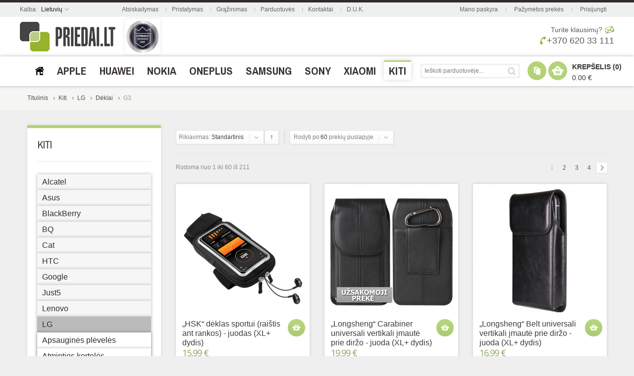

--- FILE ---
content_type: text/html; charset=UTF-8
request_url: https://priedai.lt/e/kiti/lg/lg-deklai/lg-g3-deklai.html
body_size: 49018
content:
<!doctype html>
<!-- paulirish.com/2008/conditional-stylesheets-vs-css-hacks-answer-neither/ -->
<!--[if lt IE 7]> <html class="no-js lt-ie9 lt-ie8 lt-ie7" lang="lt"> <![endif]-->
<!--[if IE 7]>    <html class="no-js lt-ie9 lt-ie8" lang="lt"> <![endif]-->
<!--[if IE 8]>    <html class="no-js lt-ie9" lang="lt" xmlns:fb="http://www.facebook.com/2008/fbml"> <![endif]-->
<!-- Consider adding a manifest.appcache: h5bp.com/d/Offline -->
<!--[if gt IE 8]><!--> <html class="no-js" lang="lt"> <!--<![endif]-->
<head>
	<meta http-equiv="X-UA-Compatible" content="IE=edge" />
<meta name="viewport" content="width=device-width, initial-scale=1, maximum-scale=1, minimum-scale=1, user-scalable=no" />
<meta http-equiv="Content-Type" content="text/html; charset=utf-8" />
<title>LG G3 telefonų dėklai, įmautės, nugarėlės, dangteliai ir kita telefono korpuso apsauga / Priedai.lt</title>
<meta name="description" content="LG G3 telefonų dėklai, įmautės, nugarėlės, dangteliai, knygutės, apvadai, bamperiai, rėmeliai ir kita įvairių rūšių (odinis, silikoninis, TPU, plastikinis, metalinis ir t.t.) telefono korpuso apsauga. LG G3 D855 telefonams dėklai." />
<meta name="keywords" content="Lg g3 deklai, Lg g3 silikoninis, Lg g3 silikoniniai, Lg g3 tpu, Lg g3 odiniai, Lg g3 odinis, Lg g3 metalinis, Lg g3 metaliniai, Lg g3 mediniai, Lg g3 medinis, Lg g3 plastikinis, Lg g3 plastiko, Lg g3 plastikiniai, Lg g3 silikono, Lg g3 imautes, Lg g3 dekliukai, Lg g3 nugareles, Lg g3 knygutes, Lg g3 dangteliai, Lg g3 apvadai, Lg g3 bamperiai, Lg g3 remeliai, Lg g3 telefono apsauga, Lg g3 korpuso apsauga, Lg g3 šonų apsauga, Lg g3 deklas, Lg g3 imaute, Lg g3 dekliukas, Lg g3 nugarele, Lg g3 knygute, Lg g3 dangtelis, Lg g3 apvadas, Lg g3 bamperis, Lg g3 remelis, Lg g3 bumperis, Lg g3 bumper. " />
<meta name="robots" content="INDEX,FOLLOW" />
<link rel="icon" href="https://priedai.lt/e/media/favicon/default/favicon.ico" type="image/x-icon" />
<link rel="shortcut icon" href="https://priedai.lt/e/media/favicon/default/favicon.ico" type="image/x-icon" />
<link rel="apple-touch-icon" href="https://priedai.lt/e/skin/frontend/shopper/default/apple-touch-icon.png" />
<link rel="apple-touch-icon" sizes="72x72" href="https://priedai.lt/e/skin/frontend/shopper/default/apple-touch-icon-72x72.png" />
<link rel="apple-touch-icon" sizes="114x114" href="https://priedai.lt/e/skin/frontend/shopper/default/apple-touch-icon-114x114.png" />
<!--[if lt IE 7]>
<script type="text/javascript">
//<![CDATA[
    var BLANK_URL = 'https://priedai.lt/e/js/blank.html';
    var BLANK_IMG = 'https://priedai.lt/e/js/spacer.gif';
//]]>
</script>
<![endif]-->
<link type="text/css" rel="stylesheet" href="https://priedai.lt/e/skin/m/1573829766/skin/frontend/shopper/default/css/styles.css,/skin/frontend/base/default/css/widgets.css,/skin/frontend/shopper/default/css/cloud-zoom.css,/skin/frontend/shopper/default/js/fancybox/jquery.fancybox-1.3.4.css,/skin/frontend/shopper/default/css/slider.css,/skin/frontend/shopper/default/css/local.css,/skin/frontend/shopper/default/css/responsive.css,/skin/frontend/shopper/default/css/mobile.css,/skin/frontend/shopper/default/css/animation.css,/skin/frontend/shopper/default/css/settings.css,/skin/frontend/shopper/default/css/captions.css" media="all" />
<script type="text/javascript" src="https://priedai.lt/e/skin/m/1392577400/js/prototype/prototype.js,/js/lib/ccard.js,/js/prototype/validation.js,/js/scriptaculous/builder.js,/js/scriptaculous/effects.js,/js/scriptaculous/dragdrop.js,/js/scriptaculous/controls.js,/js/scriptaculous/slider.js,/js/varien/js.js,/js/varien/form.js,/js/mage/translate.js,/js/mage/cookies.js,/js/queldorei/jquery-1.8.2.min.js,/js/queldorei/jquery.noconflict.js,/js/queldorei/cloud-zoom.1.0.2.min.js,/js/queldorei/swipe.js,/js/queldorei/jquery.masonry.min.js,/js/queldorei/jquery.ui.totop.js,/js/queldorei/jquery.anystretch.min.js,/js/queldorei/jquery.mousewheel.js,/js/queldorei/jquery.easing.js,/js/queldorei/jquery.flexslider-min.js,/js/queldorei/jquery.jcarousel.min.js,/js/queldorei/jquery.hoverIntent.min.js,/skin/frontend/shopper/default/js/fancybox/jquery.fancybox-1.3.4.pack.js,/skin/frontend/shopper/default/js/script.js,/skin/frontend/shopper/default/js/ajaxcart/ajaxcart.js,/skin/frontend/shopper/default/js/ajaxwishlist/ajaxwishlist.js" ></script>
<link type="text/css" rel="stylesheet" href="https://priedai.lt/e/skin/m/1385815420/skin/frontend/shopper/default/css/print.css" media="print" />
<link rel="canonical" href="https://priedai.lt/e/kiti/lg/lg-deklai/lg-g3-deklai.html" />
<!--[if lt IE 8]>
<link type="text/css" rel="stylesheet" href="https://priedai.lt/e/skin/m/1385815420/skin/frontend/shopper/default/css/styles-ie.css" media="all" />
<![endif]-->
<!--[if lt IE 7]>
<script type="text/javascript" src="https://priedai.lt/e/skin/m/1392577463/js/lib/ds-sleight.js,/skin/frontend/base/default/js/ie6.js" ></script>
<![endif]-->
<!--[if lt IE 9]>
<script type="text/javascript" src="https://priedai.lt/e/skin/m/1385815410/js/queldorei/html5shiv.js" ></script>
<![endif]-->
<link href='//fonts.googleapis.com/css?family=Archivo+Narrow:300,400,700&subset=latin,latin-ext' rel='stylesheet' type='text/css'>
    <link href='//fonts.googleapis.com/css?family=Open+Sans:300,400,700&subset=latin,latin-ext' rel='stylesheet' type='text/css'>
    <link href='https://priedai.lt/e/options.css.php?store=default&cat=330' rel='stylesheet' type='text/css'>

<script type="text/javascript">
//<![CDATA[
Mage.Cookies.path     = '/e';
Mage.Cookies.domain   = '.priedai.lt';
//]]>
</script>

<script type="text/javascript">
//<![CDATA[
optionalZipCountries = ["IE","HK","MO","PA"];
//]]>
</script>
<script type="text/javascript">//<![CDATA[
        var Translator = new Translate({"Please select an option.":"Pra\u0161om pasirinkti.","This is a required field.":"Privalomas laukelis.","Please enter a valid email address. For example johndoe@domain.com.":"\u012eveskite teising\u0105 el. pa\u0161to adres\u0105.<br \/>Pavyzd\u017eiui: info@priedai.lt","Please enter 6 or more characters. Leading or trailing spaces will be ignored.":"Pra\u0161om \u012fvesti slapta\u017eod\u012f i\u0161 6 arba daugiau simboli\u0173. Tarpai yra ignoruojami.","Please make sure your passwords match.":"Pra\u0161om \u012fsitikinti, kad J\u016bs\u0173 slapta\u017eod\u017eiai sutampa.","Credit card number does not match credit card type.":"Kreditin\u0117s kortel\u0117s numeris nesutampa su kortel\u0117s tipu.","Add Products":"Prid\u0117ti prekes","Your order cannot be completed at this time as there is no shipping methods available for it. Please make neccessary changes in your shipping address.":"Pra\u0161ome patikrinti pristatymo adres\u0105.","Please specify shipping method.":"Pra\u0161om pasirinkti pristatymo b\u016bd\u0105.","Your order cannot be completed at this time as there is no payment methods available for it.":"Pra\u0161om pasirinkti apmok\u0117jimo b\u016bd\u0105.","Please specify payment method.":"Pra\u0161om pasirinkti apmok\u0117jimo b\u016bd\u0105."});
        //]]></script><script type="text/javascript">
    //<![CDATA[
    var Shopper = {};
    Shopper.url = 'https://priedai.lt/e/';
    Shopper.store = 'default';
    Shopper.category = '330';
    Shopper.price_circle = 1;
    Shopper.fixed_header = 1;
    Shopper.totop = 1;
    Shopper.responsive = 1;
    Shopper.quick_view = 0;
    Shopper.shopby_num = '5';
    Shopper.text = {};
    Shopper.text.more = 'daugiau...';
    Shopper.text.less = 'mažiau...';
    Shopper.anystretch_bg = '';
        //]]>
</script>
</head>
<body class="  catalog-category-view categorypath-kiti-lg-lg-deklai-lg-g3-deklai-html category-lg-g3-deklai">

<!-- Prompt IE 6 users to install Chrome Frame. Remove this if you support IE 6.
     chromium.org/developers/how-tos/chrome-frame-getting-started -->
<!--[if lt IE 7]><p class=chromeframe>Your browser is <em>ancient!</em> <a href="http://browsehappy.com/">Upgrade to a different browser</a> or <a href="http://www.google.com/chromeframe/?redirect=true">install Google Chrome Frame</a> to experience this site.</p><![endif]-->

<div class="wrapper">
        <noscript>
        <div class="global-site-notice noscript">
            <div class="notice-inner">
                <p>
                    <strong>JavaScript seems to be disabled in your browser.</strong><br />
                    You must have JavaScript enabled in your browser to utilize the functionality of this website.                </p>
            </div>
        </div>
    </noscript>
    <div class="page">
        
<!-- HEADER BOF -->
<div class="header-container">
    <div class="top-switch-bg">
        <div class="row clearfix">
            <div class="grid_22">
                
<!-- LANGUAGES BOF -->
<div class="header-switch language-switch">
    <span>Kalba:        <span class="current">Lietuvių</span>
    </span>
	<div class="header-dropdown">
        <ul><li class="selected"><a style="background-image:url('https://priedai.lt/e/skin/frontend/shopper/default/images/flags/default.png');" href="https://priedai.lt/e/kiti/lg/lg-deklai/lg-g3-deklai.html?___store=default&amp;___from_store=default">Lietuvių</a></li><li><a style="background-image:url('https://priedai.lt/e/skin/frontend/shopper/default/images/flags/default_latvian.png');" href="https://vacins.lv/e/kiti/lg/lg-deklai/lg-g3-deklai.html?SID=iravk3bjs6uaog5kr1obvjjqh7&amp;___store=default_latvian&amp;___from_store=default">Latviešu</a></li></ul>
    </div>
</div>
<div class="language-select">
    <span>Kalba:</span>
	<select name="language_switch" onchange="window.location=this.value"><option  selected="selected" value="https://priedai.lt/e/kiti/lg/lg-deklai/lg-g3-deklai.html?___store=default&amp;___from_store=default">Lietuvių</option><option  value="https://vacins.lv/e/kiti/lg/lg-deklai/lg-g3-deklai.html?SID=iravk3bjs6uaog5kr1obvjjqh7&amp;___store=default_latvian&amp;___from_store=default">Latviešu</option></select>
</div>
<!-- LANGUAGES EOF -->                
<!-- Currency BOF -->
<!-- Currency EOF -->            </div>
			<div class="grid_666">
			<ul class="links">
<li><a href="https://priedai.lt/e/uzsakymai.html/">Atsiskaitymas</a></li>
<li class="separator"></li>
<li><a href="https://priedai.lt/e/uzsakymai/pristatymas.html/">Pristatymas</a></li>
<li class="separator"></li>
<li><a href="https://priedai.lt/e/uzsakymai/grazinimas.html/">Grąžinimas</a></li>
<li class="separator"></li>
<li><a href="https://priedai.lt/e/kontaktai/parduotuve.html/">Parduotuvės</a></li>
<li class="separator"></li>
<li><a href="https://priedai.lt/e/kontaktai.html/">Kontaktai</a></li>
<li class="separator"></li>
<li><a href="https://priedai.lt/e/faq.html/">D.U.K.</a></li>
</ul> 
			</div>
            <div class="grid_333">
                <ul class="links">
	                        <li ><a href="https://priedai.lt/e/customer/account/" title="Mano paskyra" >Mano paskyra</a></li>
			            <li class="separator">&nbsp;</li>
			                                <li ><a href="https://priedai.lt/e/wishlist/" title="Pažymėtos prekės" >Pažymėtos prekės</a></li>
			            <li class="separator">&nbsp;</li>
			                                <li ><a href="https://priedai.lt/e/customer/account/login/" title="Prisijungti" >Prisijungti</a></li>
			              
</ul>
            </div>
        </div>
    </div>
    <div class="header-wrapper  search-field below-logo">
        <header>
					<!-- Google tag (gtag.js) -->
				<script async src="https://www.googletagmanager.com/gtag/js?id=G-2YZT8BEQJZ"></script>
				<script>
				  window.dataLayer = window.dataLayer || [];
				  function gtag(){dataLayer.push(arguments);}
				  gtag('js', new Date());

				  gtag('config', 'G-2YZT8BEQJZ');
				</script>
					

			            <div class="row clearfix">
                <div class="topas">
			                            <a href="https://priedai.lt/e/" title="Priedai.lt" class="logo"><strong>Priedai.lt</strong><p><img src="https://priedai.lt/e/media/img/logo.png" alt="Priedai.lt" /></p></a></h1>
										<img class="stipriausi-lietuvoje" title="UAB Priedai.lt - stipriausi Lietuvoje 2015 - 2024 metais" src="https://www.priedai.lt/e/media/gif/priedai-lt-stipriausi-lietuvoje-2021.gif" />
					
										 
												
					
					
									<div class="skambinti">
				 <p style="text-align: right; font-size: 14px; margin-top: 17px;"><a href="https://priedai.lt/e/kontaktai.html/">Turite klausimų?</a>&nbsp;<a href="https://priedai.lt/e/kontaktai.html/"><img style="margin-top: -2px;" src="https://priedai.lt/e/skin/frontend/shopper/default/images/emailas-priedai-lt.png" alt="" /></a></p>
<p style="text-align: right; font-size: 18px;"><a style="text-decoration: none;" title="Konsultuojame darbo dienomis, nuo 10 val. iki 19 val. (penktadieniais iki 17 val., &scaron;e&scaron;tadieniais nuo 10:30 iki 14:30)" href="tel:+37062033111"><img style="height: 16px; margin-top: -4px;" src="https://priedai.lt/e/skin/frontend/shopper/default/images/tel.png" alt="" />+370 620 33 111</a></p> 
				</div>
				</div>
            </div>
	        
			<div class="meniushadow">
			<div class="row clearfix">
                <div class="grid_12 ">
                    <!-- NAVIGATION -->
	                <!-- navigation BOF -->
<div class="nav-container">
    <div class="nav-top-title"><div class="icon"><span></span><span></span><span></span></div><a href="#">Meniu</a></div>
    <ul id="queldoreiNav">
	             		 <li class="level0 level-top ">
         	<a href="https://priedai.lt/e/"><span><img src="/e/media/main/priedaihome.png" title="Titulinis" /> 
			</span></a>
         </li>
             <li class="level0 nav-1 level-top first parent">
<a href="https://priedai.lt/e/apple.html" class="level-top">
<span>Apple</span>
</a>
<div class="sub-wrapper">
<ul class="level0">
<li ><ol><li class="level1 nav-1-1 first parent">
<a href="https://priedai.lt/e/apple/apple-apsaugines-pleveles.html">
<span>Apsauginės plėvelės, stiklai</span>
</a>
<div class="sub-wrapper">
<ul class="level1">
<li class="level2 nav-1-1-1 first">
<a href="https://priedai.lt/e/apple/apple-apsaugines-pleveles/iphone-16-pleveles-stiklai.html">
<span>iPhone 16</span>
</a>
</li><li class="level2 nav-1-1-2">
<a href="https://priedai.lt/e/apple/apple-apsaugines-pleveles/iphone-16e-pleveles-stiklai.html">
<span>iPhone 16e</span>
</a>
</li><li class="level2 nav-1-1-3">
<a href="https://priedai.lt/e/apple/apple-apsaugines-pleveles/iphone-16-plus-pleveles-stiklai.html">
<span>iPhone 16 Plus</span>
</a>
</li><li class="level2 nav-1-1-4">
<a href="https://priedai.lt/e/apple/apple-apsaugines-pleveles/iphone-16-pro-pleveles-stiklai.html">
<span>iPhone 16 Pro</span>
</a>
</li><li class="level2 nav-1-1-5">
<a href="https://priedai.lt/e/apple/apple-apsaugines-pleveles/iphone-16-pro-max-pleveles-stiklai.html">
<span>iPhone 16 Pro Max</span>
</a>
</li><li class="level2 nav-1-1-6">
<a href="https://priedai.lt/e/apple/apple-apsaugines-pleveles/iphone-15-pleveles-stiklai.html">
<span>iPhone 15</span>
</a>
</li><li class="level2 nav-1-1-7">
<a href="https://priedai.lt/e/apple/apple-apsaugines-pleveles/iphone-15-plus-pleveles-stiklai.html">
<span>iPhone 15 Plus</span>
</a>
</li><li class="level2 nav-1-1-8">
<a href="https://priedai.lt/e/apple/apple-apsaugines-pleveles/iphone-15-pro-pleveles-stiklai.html">
<span>iPhone 15 Pro</span>
</a>
</li><li class="level2 nav-1-1-9">
<a href="https://priedai.lt/e/apple/apple-apsaugines-pleveles/iphone-15-pro-max-pleveles-stiklai.html">
<span>iPhone 15 Pro Max</span>
</a>
</li><li class="level2 nav-1-1-10">
<a href="https://priedai.lt/e/apple/apple-apsaugines-pleveles/iphone-14-pleveles-stiklai.html">
<span>iPhone 14</span>
</a>
</li><li class="level2 nav-1-1-11">
<a href="https://priedai.lt/e/apple/apple-apsaugines-pleveles/iphone-14-plus-pleveles-stiklai.html">
<span>iPhone 14 Plus</span>
</a>
</li><li class="level2 nav-1-1-12">
<a href="https://priedai.lt/e/apple/apple-apsaugines-pleveles/iphone-14-pro-pleveles-stiklai.html">
<span>iPhone 14 Pro</span>
</a>
</li><li class="level2 nav-1-1-13">
<a href="https://priedai.lt/e/apple/apple-apsaugines-pleveles/iphone-14-pro-max-pleveles-stiklai.html">
<span>iPhone 14 Pro Max</span>
</a>
</li><li class="level2 nav-1-1-14">
<a href="https://priedai.lt/e/apple/apple-apsaugines-pleveles/iphone-13-pleveles-stiklai.html">
<span>iPhone 13</span>
</a>
</li><li class="level2 nav-1-1-15">
<a href="https://priedai.lt/e/apple/apple-apsaugines-pleveles/iphone-13-pro-pleveles-stiklai.html">
<span>iPhone 13 Pro</span>
</a>
</li><li class="level2 nav-1-1-16">
<a href="https://priedai.lt/e/apple/apple-apsaugines-pleveles/iphone-13-pro-max-pleveles-stiklai.html">
<span>iPhone 13 Pro Max</span>
</a>
</li><li class="level2 nav-1-1-17">
<a href="https://priedai.lt/e/apple/apple-apsaugines-pleveles/iphone-13-mini-pleveles-stiklai.html">
<span>iPhone 13 Mini</span>
</a>
</li><li class="level2 nav-1-1-18">
<a href="https://priedai.lt/e/apple/apple-apsaugines-pleveles/iphone-12-pleveles-stiklai.html">
<span>iPhone 12</span>
</a>
</li><li class="level2 nav-1-1-19">
<a href="https://priedai.lt/e/apple/apple-apsaugines-pleveles/iphone-12-pro-pleveles-stiklai.html">
<span>iPhone 12 Pro</span>
</a>
</li><li class="level2 nav-1-1-20">
<a href="https://priedai.lt/e/apple/apple-apsaugines-pleveles/iphone-12-pro-max-pleveles-stiklai.html">
<span>iPhone 12 Pro Max</span>
</a>
</li><li class="level2 nav-1-1-21">
<a href="https://priedai.lt/e/apple/apple-apsaugines-pleveles/iphone-12-mini-pleveles-stiklai.html">
<span>iPhone 12 Mini</span>
</a>
</li><li class="level2 nav-1-1-22">
<a href="https://priedai.lt/e/apple/apple-apsaugines-pleveles/iphone-11-pleveles-stiklai.html">
<span>iPhone 11</span>
</a>
</li><li class="level2 nav-1-1-23">
<a href="https://priedai.lt/e/apple/apple-apsaugines-pleveles/iphone-11-pro-pleveles-stiklai.html">
<span>iPhone 11 Pro</span>
</a>
</li><li class="level2 nav-1-1-24">
<a href="https://priedai.lt/e/apple/apple-apsaugines-pleveles/iphone-11-pro-max-pleveles-stiklai.html">
<span>iPhone 11 Pro Max</span>
</a>
</li><li class="level2 nav-1-1-25">
<a href="https://priedai.lt/e/apple/apple-apsaugines-pleveles/iphone-se-2022-pleveles-stiklai.html">
<span>iPhone SE (2022)</span>
</a>
</li><li class="level2 nav-1-1-26">
<a href="https://priedai.lt/e/apple/apple-apsaugines-pleveles/iphone-se-2020-pleveles-stiklai.html">
<span>iPhone SE (2020)</span>
</a>
</li><li class="level2 nav-1-1-27">
<a href="https://priedai.lt/e/apple/apple-apsaugines-pleveles/iphone-xs-pleveles-stiklai.html">
<span>iPhone Xs</span>
</a>
</li><li class="level2 nav-1-1-28">
<a href="https://priedai.lt/e/apple/apple-apsaugines-pleveles/iphone-xs-max-pleveles-stiklai.html">
<span>iPhone Xs Max</span>
</a>
</li><li class="level2 nav-1-1-29">
<a href="https://priedai.lt/e/apple/apple-apsaugines-pleveles/iphone-xr-pleveles-stiklai.html">
<span>iPhone XR</span>
</a>
</li><li class="level2 nav-1-1-30">
<a href="https://priedai.lt/e/apple/apple-apsaugines-pleveles/iphone-x-pleveles-stiklai.html">
<span>iPhone X</span>
</a>
</li><li class="level2 nav-1-1-31">
<a href="https://priedai.lt/e/apple/apple-apsaugines-pleveles/iphone-8-pleveles-stiklai.html">
<span>iPhone 8</span>
</a>
</li><li class="level2 nav-1-1-32">
<a href="https://priedai.lt/e/apple/apple-apsaugines-pleveles/iphone-8plus-pleveles-stiklai.html">
<span>iPhone 8 Plus</span>
</a>
</li><li class="level2 nav-1-1-33">
<a href="https://priedai.lt/e/apple/apple-apsaugines-pleveles/iphone-7-pleveles-stiklai.html">
<span>iPhone 7</span>
</a>
</li><li class="level2 nav-1-1-34">
<a href="https://priedai.lt/e/apple/apple-apsaugines-pleveles/iphone-7-plus-pleveles-stiklai.html">
<span>iPhone 7 Plus</span>
</a>
</li><li class="level2 nav-1-1-35">
<a href="https://priedai.lt/e/apple/apple-apsaugines-pleveles/iphone-6s-pleveles-stiklai.html">
<span>iPhone 6 / 6s</span>
</a>
</li><li class="level2 nav-1-1-36">
<a href="https://priedai.lt/e/apple/apple-apsaugines-pleveles/iphone-6plus-pleveles-stiklai.html">
<span>iPhone 6 Plus / 6s Plus</span>
</a>
</li><li class="level2 nav-1-1-37">
<a href="https://priedai.lt/e/apple/apple-apsaugines-pleveles/iphone-5s-se-pleveles-stiklai.html">
<span>iPhone 5 / 5s / SE / 5c</span>
</a>
</li><li class="level2 nav-1-1-38">
<a href="https://priedai.lt/e/apple/apple-apsaugines-pleveles/iphone-4-pleveles-stiklai.html">
<span>iPhone 4 / 4s</span>
</a>
</li><li class="level2 nav-1-1-39">
<a href="https://priedai.lt/e/apple/apple-apsaugines-pleveles/ipad-2-3-4-pleveles-stiklai.html">
<span>iPad 2 / 3 / 4</span>
</a>
</li><li class="level2 nav-1-1-40">
<a href="https://priedai.lt/e/apple/apple-apsaugines-pleveles/ipad-air-2013-2014-pleveles-stiklai.html">
<span>iPad Air (2013) / Air 2 (2014)</span>
</a>
</li><li class="level2 nav-1-1-41">
<a href="https://priedai.lt/e/apple/apple-apsaugines-pleveles/ipad-air-3-2019-pleveles-stiklai-a2153-a2123-a2152.html">
<span>iPad Air (2019)</span>
</a>
</li><li class="level2 nav-1-1-42">
<a href="https://priedai.lt/e/apple/apple-apsaugines-pleveles/ipad-air-4-2020-pleveles-stiklai.html">
<span>iPad Air 4 (2020)</span>
</a>
</li><li class="level2 nav-1-1-43">
<a href="https://priedai.lt/e/apple/apple-apsaugines-pleveles/ipad-air-11-2024-a2899-pleveles-stiklai.html">
<span>iPad Air 11 (2024)</span>
</a>
</li><li class="level2 nav-1-1-44">
<a href="https://priedai.lt/e/apple/apple-apsaugines-pleveles/ipad-air-11-2025-m3-pleveles-stiklai.html">
<span>iPad Air 11 (2025)</span>
</a>
</li><li class="level2 nav-1-1-45">
<a href="https://priedai.lt/e/apple/apple-apsaugines-pleveles/ipad-air-13-2024-a2903-pleveles-stiklai.html">
<span>iPad Air 13 (2024)</span>
</a>
</li><li class="level2 nav-1-1-46">
<a href="https://priedai.lt/e/apple/apple-apsaugines-pleveles/ipad-air-13-2025-m3-pleveles-stiklai.html">
<span>iPad Air 13 (2025)</span>
</a>
</li><li class="level2 nav-1-1-47">
<a href="https://priedai.lt/e/apple/apple-apsaugines-pleveles/ipad-mini-1-2-3-pleveles-stiklai-2012-2013-2014.html">
<span>iPad mini 1 / 2 / 3</span>
</a>
</li><li class="level2 nav-1-1-48">
<a href="https://priedai.lt/e/apple/apple-apsaugines-pleveles/ipad-mini-4-2015-pleveles-stiklai.html">
<span>iPad mini 4</span>
</a>
</li><li class="level2 nav-1-1-49">
<a href="https://priedai.lt/e/apple/apple-apsaugines-pleveles/ipad-mini-5-2019-pleveles-stiklai-a2126-a2124-a2133.html">
<span>iPad mini 5 (2019)</span>
</a>
</li><li class="level2 nav-1-1-50">
<a href="https://priedai.lt/e/apple/apple-apsaugines-pleveles/apple-ipad-mini-6-2021-a2568-pleveles-stiklai.html">
<span>iPad mini 6 (2021)</span>
</a>
</li><li class="level2 nav-1-1-51">
<a href="https://priedai.lt/e/apple/apple-apsaugines-pleveles/apple-ipad-mini-7-2024-a2995-pleveles-stiklai.html">
<span>iPad mini 7 (2024)</span>
</a>
</li><li class="level2 nav-1-1-52">
<a href="https://priedai.lt/e/apple/apple-apsaugines-pleveles/ipad-9-7-pleveles-stiklai-2017.html">
<span>iPad 9.7 (2017)</span>
</a>
</li><li class="level2 nav-1-1-53">
<a href="https://priedai.lt/e/apple/apple-apsaugines-pleveles/ipad-9-7-pleveles-stiklai-2018.html">
<span>iPad 9.7 (2018)</span>
</a>
</li><li class="level2 nav-1-1-54">
<a href="https://priedai.lt/e/apple/apple-apsaugines-pleveles/ipad-10-2-pleveles-stiklai-2019.html">
<span>iPad 10.2 (2019)</span>
</a>
</li><li class="level2 nav-1-1-55">
<a href="https://priedai.lt/e/apple/apple-apsaugines-pleveles/ipad-10-2-pleveles-stiklai-2020.html">
<span>iPad 10.2 (2020)</span>
</a>
</li><li class="level2 nav-1-1-56">
<a href="https://priedai.lt/e/apple/apple-apsaugines-pleveles/ipad-10-2-pleveles-stiklai-2021.html">
<span>iPad 10.2 (2021)</span>
</a>
</li><li class="level2 nav-1-1-57">
<a href="https://priedai.lt/e/apple/apple-apsaugines-pleveles/ipad-10-9-pleveles-stiklai-2022.html">
<span>iPad 10.9 (2022)</span>
</a>
</li><li class="level2 nav-1-1-58">
<a href="https://priedai.lt/e/apple/apple-apsaugines-pleveles/apple-ipad-11-2025-a16-pleveles-stiklai.html">
<span>iPad 11 (2025)</span>
</a>
</li><li class="level2 nav-1-1-59">
<a href="https://priedai.lt/e/apple/apple-apsaugines-pleveles/ipad-pro-9-7-pleveles-stiklai-2016.html">
<span>iPad Pro 9.7 (2016)</span>
</a>
</li><li class="level2 nav-1-1-60">
<a href="https://priedai.lt/e/apple/apple-apsaugines-pleveles/ipad-pro-10-5-pleveles-stiklai-2017.html">
<span>iPad Pro 10.5 (2017)</span>
</a>
</li><li class="level2 nav-1-1-61">
<a href="https://priedai.lt/e/apple/apple-apsaugines-pleveles/ipad-pro-11-2018-pleveles-stiklai.html">
<span>iPad Pro 11 (2018)</span>
</a>
</li><li class="level2 nav-1-1-62">
<a href="https://priedai.lt/e/apple/apple-apsaugines-pleveles/ipad-pro-11-2020-pleveles-stiklai.html">
<span>iPad Pro 11 (2020)</span>
</a>
</li><li class="level2 nav-1-1-63">
<a href="https://priedai.lt/e/apple/apple-apsaugines-pleveles/ipad-pro-11-2021-pleveles-stiklai.html">
<span>iPad Pro 11 (2021)</span>
</a>
</li><li class="level2 nav-1-1-64">
<a href="https://priedai.lt/e/apple/apple-apsaugines-pleveles/ipad-pro-11-2022-pleveles-stiklai.html">
<span>iPad Pro 11 (2022)</span>
</a>
</li><li class="level2 nav-1-1-65">
<a href="https://priedai.lt/e/apple/apple-apsaugines-pleveles/ipad-pro-11-2024-a2837-pleveles-stiklai.html">
<span>iPad Pro 11 (2024)</span>
</a>
</li><li class="level2 nav-1-1-66">
<a href="https://priedai.lt/e/apple/apple-apsaugines-pleveles/ipad-pro-12-9-2016-pleveles-stiklai.html">
<span>iPad Pro 12.9 (2016)</span>
</a>
</li><li class="level2 nav-1-1-67">
<a href="https://priedai.lt/e/apple/apple-apsaugines-pleveles/ipad-pro-12-9-2017-pleveles-stiklai.html">
<span>iPad Pro 12.9 (2017)</span>
</a>
</li><li class="level2 nav-1-1-68">
<a href="https://priedai.lt/e/apple/apple-apsaugines-pleveles/ipad-pro-12-9-2018-pleveles-stiklai.html">
<span>iPad Pro 12.9 (2018)</span>
</a>
</li><li class="level2 nav-1-1-69">
<a href="https://priedai.lt/e/apple/apple-apsaugines-pleveles/ipad-pro-12-9-2020-4th-gen-pleveles-stiklai.html">
<span>iPad Pro 12.9 (2020)</span>
</a>
</li><li class="level2 nav-1-1-70">
<a href="https://priedai.lt/e/apple/apple-apsaugines-pleveles/apple-ipad-pro-12-9-2021-5gen-pleveles-stiklai.html">
<span>iPad Pro 12.9 (2021)</span>
</a>
</li><li class="level2 nav-1-1-71">
<a href="https://priedai.lt/e/apple/apple-apsaugines-pleveles/apple-ipad-pro-12-9-2022-6gen-pleveles-stiklai.html">
<span>iPad Pro 12.9 (2022)</span>
</a>
</li><li class="level2 nav-1-1-72">
<a href="https://priedai.lt/e/apple/apple-apsaugines-pleveles/ipad-pro-13-2024-a2926-pleveles-stiklai.html">
<span>iPad Pro 13 (2024)</span>
</a>
</li><li class="level2 nav-1-1-73">
<a href="https://priedai.lt/e/apple/apple-apsaugines-pleveles/iphone-17-pleveles-stiklai.html">
<span>iPhone 17</span>
</a>
</li><li class="level2 nav-1-1-74">
<a href="https://priedai.lt/e/apple/apple-apsaugines-pleveles/iphone-17-pro-pleveles-stiklai.html">
<span>iPhone 17 Pro</span>
</a>
</li><li class="level2 nav-1-1-75">
<a href="https://priedai.lt/e/apple/apple-apsaugines-pleveles/iphone-17-pro-max-pleveles-stiklai.html">
<span>iPhone 17 Pro Max</span>
</a>
</li><li class="level2 nav-1-1-76 last">
<a href="https://priedai.lt/e/apple/apple-apsaugines-pleveles/iphone-air-pleveles-stiklai.html">
<span>iPhone Air</span>
</a>
</li>
</ul>
</div>
</li><li class="level1 nav-1-2">
<a href="https://priedai.lt/e/apple/apple-garsas.html">
<span>Ausinės, garsiakalbiai</span>
</a>
</li><li class="level1 nav-1-3">
<a href="https://priedai.lt/e/apple/apple-automobiliu-priedai.html">
<span>Automobiliniai priedai</span>
</a>
</li><li class="level1 nav-1-4 parent">
<a href="https://priedai.lt/e/apple/apple-deklai.html">
<span>Dėklai</span>
</a>
<div class="sub-wrapper">
<ul class="level1">
<li class="level2 nav-1-4-77 first">
<a href="https://priedai.lt/e/apple/apple-deklai/iphone-air-deklai.html">
<span>iPhone Air</span>
</a>
</li><li class="level2 nav-1-4-78">
<a href="https://priedai.lt/e/apple/apple-deklai/iphone-17-deklai.html">
<span>iPhone 17</span>
</a>
</li><li class="level2 nav-1-4-79">
<a href="https://priedai.lt/e/apple/apple-deklai/iphone-17-pro-deklai.html">
<span>iPhone 17 Pro</span>
</a>
</li><li class="level2 nav-1-4-80">
<a href="https://priedai.lt/e/apple/apple-deklai/iphone-17-pro-max-deklai.html">
<span>iPhone 17 Pro Max</span>
</a>
</li><li class="level2 nav-1-4-81">
<a href="https://priedai.lt/e/apple/apple-deklai/iphone-16-deklai.html">
<span>iPhone 16</span>
</a>
</li><li class="level2 nav-1-4-82">
<a href="https://priedai.lt/e/apple/apple-deklai/iphone-16e-deklai.html">
<span>iPhone 16e</span>
</a>
</li><li class="level2 nav-1-4-83">
<a href="https://priedai.lt/e/apple/apple-deklai/iphone-16-plus-deklai.html">
<span>iPhone 16 Plus</span>
</a>
</li><li class="level2 nav-1-4-84">
<a href="https://priedai.lt/e/apple/apple-deklai/iphone-16-pro-deklai.html">
<span>iPhone 16 Pro</span>
</a>
</li><li class="level2 nav-1-4-85">
<a href="https://priedai.lt/e/apple/apple-deklai/iphone-16-pro-max-deklai.html">
<span>iPhone 16 Pro Max</span>
</a>
</li><li class="level2 nav-1-4-86">
<a href="https://priedai.lt/e/apple/apple-deklai/iphone-15-deklai.html">
<span>iPhone 15</span>
</a>
</li><li class="level2 nav-1-4-87">
<a href="https://priedai.lt/e/apple/apple-deklai/iphone-15-plus-deklai.html">
<span>iPhone 15 Plus</span>
</a>
</li><li class="level2 nav-1-4-88">
<a href="https://priedai.lt/e/apple/apple-deklai/iphone-15-pro-deklai.html">
<span>iPhone 15 Pro</span>
</a>
</li><li class="level2 nav-1-4-89">
<a href="https://priedai.lt/e/apple/apple-deklai/iphone-15-pro-max-deklai.html">
<span>iPhone 15 Pro Max</span>
</a>
</li><li class="level2 nav-1-4-90">
<a href="https://priedai.lt/e/apple/apple-deklai/iphone-14-deklai.html">
<span>iPhone 14</span>
</a>
</li><li class="level2 nav-1-4-91">
<a href="https://priedai.lt/e/apple/apple-deklai/iphone-14-plus-deklai.html">
<span>iPhone 14 Plus</span>
</a>
</li><li class="level2 nav-1-4-92">
<a href="https://priedai.lt/e/apple/apple-deklai/iphone-14-pro-deklai.html">
<span>iPhone 14 Pro</span>
</a>
</li><li class="level2 nav-1-4-93">
<a href="https://priedai.lt/e/apple/apple-deklai/iphone-14-pro-max-deklai.html">
<span>iPhone 14 Pro Max</span>
</a>
</li><li class="level2 nav-1-4-94">
<a href="https://priedai.lt/e/apple/apple-deklai/iphone-13-deklai.html">
<span>iPhone 13</span>
</a>
</li><li class="level2 nav-1-4-95">
<a href="https://priedai.lt/e/apple/apple-deklai/iphone-13-pro-deklai.html">
<span>iPhone 13 Pro</span>
</a>
</li><li class="level2 nav-1-4-96">
<a href="https://priedai.lt/e/apple/apple-deklai/iphone-13-pro-max-deklai.html">
<span>iPhone 13 Pro Max</span>
</a>
</li><li class="level2 nav-1-4-97">
<a href="https://priedai.lt/e/apple/apple-deklai/iphone-13-mini-deklai.html">
<span>iPhone 13 Mini</span>
</a>
</li><li class="level2 nav-1-4-98">
<a href="https://priedai.lt/e/apple/apple-deklai/iphone-12-deklai.html">
<span>iPhone 12</span>
</a>
</li><li class="level2 nav-1-4-99">
<a href="https://priedai.lt/e/apple/apple-deklai/iphone-12-pro-deklai.html">
<span>iPhone 12 Pro</span>
</a>
</li><li class="level2 nav-1-4-100">
<a href="https://priedai.lt/e/apple/apple-deklai/iphone-12-pro-max-deklai.html">
<span>iPhone 12 Pro Max</span>
</a>
</li><li class="level2 nav-1-4-101">
<a href="https://priedai.lt/e/apple/apple-deklai/iphone-12-mini-deklai.html">
<span>iPhone 12 Mini</span>
</a>
</li><li class="level2 nav-1-4-102">
<a href="https://priedai.lt/e/apple/apple-deklai/iphone-11-deklai.html">
<span>iPhone 11</span>
</a>
</li><li class="level2 nav-1-4-103">
<a href="https://priedai.lt/e/apple/apple-deklai/iphone-11-pro-deklai.html">
<span>iPhone 11 Pro</span>
</a>
</li><li class="level2 nav-1-4-104">
<a href="https://priedai.lt/e/apple/apple-deklai/iphone-11-pro-max-deklai.html">
<span>iPhone 11 Pro Max</span>
</a>
</li><li class="level2 nav-1-4-105">
<a href="https://priedai.lt/e/apple/apple-deklai/iphone-se-2022-deklai.html">
<span>iPhone SE (2022)</span>
</a>
</li><li class="level2 nav-1-4-106">
<a href="https://priedai.lt/e/apple/apple-deklai/iphone-se-2020-deklai.html">
<span>iPhone SE (2020)</span>
</a>
</li><li class="level2 nav-1-4-107">
<a href="https://priedai.lt/e/apple/apple-deklai/apple-iphone-se-deklai.html">
<span>iPhone SE (2016)</span>
</a>
</li><li class="level2 nav-1-4-108">
<a href="https://priedai.lt/e/apple/apple-deklai/iphone-xs-deklai.html">
<span>iPhone Xs</span>
</a>
</li><li class="level2 nav-1-4-109">
<a href="https://priedai.lt/e/apple/apple-deklai/iphone-xs-max-deklai.html">
<span>iPhone Xs Max</span>
</a>
</li><li class="level2 nav-1-4-110">
<a href="https://priedai.lt/e/apple/apple-deklai/iphone-xr-deklai.html">
<span>iPhone Xr</span>
</a>
</li><li class="level2 nav-1-4-111">
<a href="https://priedai.lt/e/apple/apple-deklai/iphone-x-deklai.html">
<span>iPhone X</span>
</a>
</li><li class="level2 nav-1-4-112">
<a href="https://priedai.lt/e/apple/apple-deklai/iphone-8-deklai.html">
<span>iPhone 8</span>
</a>
</li><li class="level2 nav-1-4-113">
<a href="https://priedai.lt/e/apple/apple-deklai/iphone-8plus-deklai.html">
<span>iPhone 8 Plus</span>
</a>
</li><li class="level2 nav-1-4-114">
<a href="https://priedai.lt/e/apple/apple-deklai/apple-iphone-7-deklai.html">
<span>iPhone 7</span>
</a>
</li><li class="level2 nav-1-4-115">
<a href="https://priedai.lt/e/apple/apple-deklai/apple-iphone-7-plus-deklai.html">
<span>iPhone 7 Plus</span>
</a>
</li><li class="level2 nav-1-4-116">
<a href="https://priedai.lt/e/apple/apple-deklai/apple-iphone-6-deklai.html">
<span>iPhone 6</span>
</a>
</li><li class="level2 nav-1-4-117">
<a href="https://priedai.lt/e/apple/apple-deklai/apple-iphone-6s-deklai.html">
<span>iPhone 6s</span>
</a>
</li><li class="level2 nav-1-4-118">
<a href="https://priedai.lt/e/apple/apple-deklai/apple-iphone-6-plus-deklai.html">
<span>iPhone 6 Plus</span>
</a>
</li><li class="level2 nav-1-4-119">
<a href="https://priedai.lt/e/apple/apple-deklai/apple-iphone-6s-plus-deklai.html">
<span>iPhone 6s Plus</span>
</a>
</li><li class="level2 nav-1-4-120">
<a href="https://priedai.lt/e/apple/apple-deklai/apple-iphone-5-deklai.html">
<span>iPhone 5</span>
</a>
</li><li class="level2 nav-1-4-121">
<a href="https://priedai.lt/e/apple/apple-deklai/apple-iphone-5s-deklai.html">
<span>iPhone 5s</span>
</a>
</li><li class="level2 nav-1-4-122">
<a href="https://priedai.lt/e/apple/apple-deklai/apple-iphone-5c-deklai.html">
<span>iPhone 5c</span>
</a>
</li><li class="level2 nav-1-4-123">
<a href="https://priedai.lt/e/apple/apple-deklai/apple-iphone-4s-deklai.html">
<span>iPhone 4s</span>
</a>
</li><li class="level2 nav-1-4-124">
<a href="https://priedai.lt/e/apple/apple-deklai/apple-iphone-4-deklai.html">
<span>iPhone 4</span>
</a>
</li><li class="level2 nav-1-4-125">
<a href="https://priedai.lt/e/apple/apple-deklai/apple-ipad-deklai.html">
<span>iPad 2 / 3 / 4</span>
</a>
</li><li class="level2 nav-1-4-126">
<a href="https://priedai.lt/e/apple/apple-deklai/apple-ipad-air-deklai.html">
<span>iPad Air (2013)</span>
</a>
</li><li class="level2 nav-1-4-127">
<a href="https://priedai.lt/e/apple/apple-deklai/apple-ipad-air-2-deklai.html">
<span>iPad Air 2 (2014)</span>
</a>
</li><li class="level2 nav-1-4-128">
<a href="https://priedai.lt/e/apple/apple-deklai/apple-ipad-air-2019-deklai.html">
<span>iPad Air 3 (2019)</span>
</a>
</li><li class="level2 nav-1-4-129">
<a href="https://priedai.lt/e/apple/apple-deklai/apple-ipad-air4-10-9-2020-deklai.html">
<span>iPad Air 4 (2020)</span>
</a>
</li><li class="level2 nav-1-4-130">
<a href="https://priedai.lt/e/apple/apple-deklai/apple-ipad-air5-10-9-2022-deklai.html">
<span>iPad Air 5 (2022)</span>
</a>
</li><li class="level2 nav-1-4-131">
<a href="https://priedai.lt/e/apple/apple-deklai/ipad-air-11-2024-a2899-deklai.html">
<span>iPad Air 11 (2024)</span>
</a>
</li><li class="level2 nav-1-4-132">
<a href="https://priedai.lt/e/apple/apple-deklai/ipad-air-11-2025-m3-deklai.html">
<span>iPad Air 11 (2025)</span>
</a>
</li><li class="level2 nav-1-4-133">
<a href="https://priedai.lt/e/apple/apple-deklai/ipad-air-13-2024-a2903-deklai.html">
<span>iPad Air 13 (2024)</span>
</a>
</li><li class="level2 nav-1-4-134">
<a href="https://priedai.lt/e/apple/apple-deklai/ipad-air-13-2025-m3-deklai.html">
<span>iPad Air 13 (2025)</span>
</a>
</li><li class="level2 nav-1-4-135">
<a href="https://priedai.lt/e/apple/apple-deklai/apple-ipad-mini-1-2-3-deklai.html">
<span>iPad mini 1 / 2 / 3</span>
</a>
</li><li class="level2 nav-1-4-136">
<a href="https://priedai.lt/e/apple/apple-deklai/apple-ipad-mini-4-deklai.html">
<span>iPad mini 4</span>
</a>
</li><li class="level2 nav-1-4-137">
<a href="https://priedai.lt/e/apple/apple-deklai/apple-ipad-mini-2019-deklai.html">
<span>iPad mini 5 (2019)</span>
</a>
</li><li class="level2 nav-1-4-138">
<a href="https://priedai.lt/e/apple/apple-deklai/apple-ipad-mini-6-2021-a2568-deklai.html">
<span>iPad mini 6 (2021)</span>
</a>
</li><li class="level2 nav-1-4-139">
<a href="https://priedai.lt/e/apple/apple-deklai/apple-ipad-mini-7-2024-a2995-deklai.html">
<span>iPad mini 7 (2024)</span>
</a>
</li><li class="level2 nav-1-4-140">
<a href="https://priedai.lt/e/apple/apple-deklai/apple-ipad-9-7-2017-deklai.html">
<span>iPad 9.7 (2017)</span>
</a>
</li><li class="level2 nav-1-4-141">
<a href="https://priedai.lt/e/apple/apple-deklai/apple-ipad-9-7-2018-deklai.html">
<span>iPad 9.7 (2018)</span>
</a>
</li><li class="level2 nav-1-4-142">
<a href="https://priedai.lt/e/apple/apple-deklai/apple-ipad-10-2-2019-deklai.html">
<span>iPad 10.2 (2019)</span>
</a>
</li><li class="level2 nav-1-4-143">
<a href="https://priedai.lt/e/apple/apple-deklai/apple-ipad-10-2-2020-deklai.html">
<span>iPad 10.2 (2020)</span>
</a>
</li><li class="level2 nav-1-4-144">
<a href="https://priedai.lt/e/apple/apple-deklai/apple-ipad-9-10-2-2021-deklai.html">
<span>iPad 9 10.2 (2021)</span>
</a>
</li><li class="level2 nav-1-4-145">
<a href="https://priedai.lt/e/apple/apple-deklai/apple-ipad-10-9-2022-deklai.html">
<span>iPad 10.9 (2022)</span>
</a>
</li><li class="level2 nav-1-4-146">
<a href="https://priedai.lt/e/apple/apple-deklai/apple-ipad-11-2025-a16-deklai.html">
<span>iPad 11 (2025)</span>
</a>
</li><li class="level2 nav-1-4-147">
<a href="https://priedai.lt/e/apple/apple-deklai/apple-ipad-pro-9-7-deklai.html">
<span>iPad Pro 9.7</span>
</a>
</li><li class="level2 nav-1-4-148">
<a href="https://priedai.lt/e/apple/apple-deklai/apple-ipad-pro-10-5-deklai.html">
<span>iPad Pro 10.5</span>
</a>
</li><li class="level2 nav-1-4-149">
<a href="https://priedai.lt/e/apple/apple-deklai/apple-ipad-pro-11-deklai.html">
<span>iPad Pro 11 (2018)</span>
</a>
</li><li class="level2 nav-1-4-150">
<a href="https://priedai.lt/e/apple/apple-deklai/apple-ipad-pro-11-2020-deklai.html">
<span>iPad Pro 11 (2020)</span>
</a>
</li><li class="level2 nav-1-4-151">
<a href="https://priedai.lt/e/apple/apple-deklai/apple-ipad-pro-11-2021-deklai.html">
<span>iPad Pro 11 (2021)</span>
</a>
</li><li class="level2 nav-1-4-152">
<a href="https://priedai.lt/e/apple/apple-deklai/apple-ipad-pro-11-2022-deklai.html">
<span>iPad Pro 11 (2022)</span>
</a>
</li><li class="level2 nav-1-4-153">
<a href="https://priedai.lt/e/apple/apple-deklai/ipad-pro-11-2024-a2837-deklai.html">
<span>iPad Pro 11 (2024)</span>
</a>
</li><li class="level2 nav-1-4-154">
<a href="https://priedai.lt/e/apple/apple-deklai/apple-ipad-pro-12-9-2016-deklai.html">
<span>iPad Pro 12.9 (2015)</span>
</a>
</li><li class="level2 nav-1-4-155">
<a href="https://priedai.lt/e/apple/apple-deklai/apple-ipad-pro-2017-deklai.html">
<span>iPad Pro 12.9 (2017)</span>
</a>
</li><li class="level2 nav-1-4-156">
<a href="https://priedai.lt/e/apple/apple-deklai/apple-ipad-pro-2018-deklai.html">
<span>iPad Pro 12.9 (2018)</span>
</a>
</li><li class="level2 nav-1-4-157">
<a href="https://priedai.lt/e/apple/apple-deklai/apple-ipad-pro-12-9-2020-4gen-deklai.html">
<span>iPad Pro 12.9 (2020)</span>
</a>
</li><li class="level2 nav-1-4-158">
<a href="https://priedai.lt/e/apple/apple-deklai/apple-ipad-pro-12-9-2021-5gen-deklai.html">
<span>iPad Pro 12.9 (2021)</span>
</a>
</li><li class="level2 nav-1-4-159">
<a href="https://priedai.lt/e/apple/apple-deklai/apple-ipad-pro-12-9-2022-6gen-deklai.html">
<span>iPad Pro 12.9 (2022)</span>
</a>
</li><li class="level2 nav-1-4-160">
<a href="https://priedai.lt/e/apple/apple-deklai/ipad-pro-13-2024-a2926-deklai.html">
<span>iPad Pro 13 (2024)</span>
</a>
</li><li class="level2 nav-1-4-161">
<a href="https://priedai.lt/e/apple/apple-deklai/apple-universalus-deklai.html">
<span>Universalūs</span>
</a>
</li><li class="level2 nav-1-4-162">
<a href="https://priedai.lt/e/apple/apple-deklai/ipad-pro-11-2025-a3357-deklai.html">
<span>iPad Pro 11 (2025)</span>
</a>
</li><li class="level2 nav-1-4-163 last">
<a href="https://priedai.lt/e/apple/apple-deklai/ipad-pro-13-2025-a3360-deklai.html">
<span>iPad Pro 13 (2025)</span>
</a>
</li>
</ul>
</div>
</li><li class="level1 nav-1-5">
<a href="https://priedai.lt/e/apple/apple-ismanieji-laikrodziai-apyrankes-smartwaches.html">
<span>Išmanieji laikrodžiai</span>
</a>
</li><li class="level1 nav-1-6 last">
<a href="https://priedai.lt/e/apple/apple-laisvalaikis-sportas.html">
<span>Laisvalaikis, sportas</span>
</a>
</li></ol></li><li ><ol><li class="level1 nav-1-7">
<a href="https://priedai.lt/e/apple/apple-liestukai.html">
<span>Liestukai</span>
</a>
</li><li class="level1 nav-1-8 parent">
<a href="https://priedai.lt/e/apple/apple-maitinimas.html">
<span>Maitinimas, laidai</span>
</a>
<div class="sub-wrapper">
<ul class="level1">
<li class="level2 nav-1-8-164 first">
<a href="https://priedai.lt/e/apple/apple-maitinimas/apple-laidai.html">
<span>Laidai, adapteriai</span>
</a>
</li><li class="level2 nav-1-8-165">
<a href="https://priedai.lt/e/apple/apple-maitinimas/apple-ikrovikliai.html">
<span>Įkrovikliai</span>
</a>
</li><li class="level2 nav-1-8-166 last">
<a href="https://priedai.lt/e/apple/apple-maitinimas/apple-baterijos.html">
<span>Baterijos</span>
</a>
</li>
</ul>
</div>
</li><li class="level1 nav-1-9">
<a href="https://priedai.lt/e/apple/apple-stovai-laikikliai.html">
<span>Stovai, laikikliai</span>
</a>
</li><li class="level1 nav-1-10 parent">
<a href="https://priedai.lt/e/apple/apple-kitos-prekes.html">
<span>Kitos prekės</span>
</a>
<div class="sub-wrapper">
<ul class="level1">
<li class="level2 nav-1-10-167 first last">
<a href="https://priedai.lt/e/apple/apple-kitos-prekes/apple-atminties-korteles.html">
<span>Atminties kortelės</span>
</a>
</li>
</ul>
</div>
</li><li class="level1 nav-1-11 last">
<a href="https://priedai.lt/e/apple/apple-dalys.html">
<span>Dalys</span>
</a>
</li></ol></li>
</ul>
</div>
</li><li class="level0 nav-2 level-top parent">
<a href="https://priedai.lt/e/huawei.html" class="level-top">
<span>Huawei</span>
</a>
<div class="sub-wrapper">
<ul class="level0">
<li ><ol><li class="level1 nav-2-1 first">
<a href="https://priedai.lt/e/huawei/huawei-apsaugines-pleveles.html">
<span>Apsauginės plėvelės</span>
</a>
</li><li class="level1 nav-2-2">
<a href="https://priedai.lt/e/huawei/huawei-atminties-korteles.html">
<span>Atminties kortelės</span>
</a>
</li><li class="level1 nav-2-3">
<a href="https://priedai.lt/e/huawei/huawei-garsas.html">
<span>Ausinės, garsiakalbiai</span>
</a>
</li><li class="level1 nav-2-4">
<a href="https://priedai.lt/e/huawei/huawei-auto-priedai.html">
<span>Automobiliniai priedai</span>
</a>
</li><li class="level1 nav-2-5 parent">
<a href="https://priedai.lt/e/huawei/huawei-deklai.html">
<span>Dėklai</span>
</a>
<div class="sub-wrapper">
<ul class="level1">
<li class="level2 nav-2-5-1 first">
<a href="https://priedai.lt/e/huawei/huawei-deklai/huawei-ascend-g6-deklai.html">
<span>Ascend G6</span>
</a>
</li><li class="level2 nav-2-5-2">
<a href="https://priedai.lt/e/huawei/huawei-deklai/huawei-ascend-g6-4g-lte-deklai.html">
<span>Ascend G6 4G (LTE)</span>
</a>
</li><li class="level2 nav-2-5-3">
<a href="https://priedai.lt/e/huawei/huawei-deklai/huawei-ascend-g7-deklai.html">
<span>Ascend G7</span>
</a>
</li><li class="level2 nav-2-5-4">
<a href="https://priedai.lt/e/huawei/huawei-deklai/huawei-ascend-mate-7-deklai.html">
<span>Ascend Mate 7</span>
</a>
</li><li class="level2 nav-2-5-5">
<a href="https://priedai.lt/e/huawei/huawei-deklai/huawei-ascend-p6-deklai.html">
<span>Ascend P6</span>
</a>
</li><li class="level2 nav-2-5-6">
<a href="https://priedai.lt/e/huawei/huawei-deklai/huawei-ascend-p7-deklai.html">
<span>Ascend P7</span>
</a>
</li><li class="level2 nav-2-5-7">
<a href="https://priedai.lt/e/huawei/huawei-deklai/huawei-ascend-p7-mini-deklai.html">
<span>Ascend P7 Mini</span>
</a>
</li><li class="level2 nav-2-5-8">
<a href="https://priedai.lt/e/huawei/huawei-deklai/huawei-enjoy-5s-deklai.html">
<span>Enjoy 5S</span>
</a>
</li><li class="level2 nav-2-5-9">
<a href="https://priedai.lt/e/huawei/huawei-deklai/huawei-p8-deklai.html">
<span>P8</span>
</a>
</li><li class="level2 nav-2-5-10">
<a href="https://priedai.lt/e/huawei/huawei-deklai/huawei-p8-lite-deklai.html">
<span>P8 Lite</span>
</a>
</li><li class="level2 nav-2-5-11">
<a href="https://priedai.lt/e/huawei/huawei-deklai/huawei-p8-lite-2017-deklai.html">
<span>P8 Lite 2017</span>
</a>
</li><li class="level2 nav-2-5-12">
<a href="https://priedai.lt/e/huawei/huawei-deklai/huawei-p9-deklai.html">
<span>P9</span>
</a>
</li><li class="level2 nav-2-5-13">
<a href="https://priedai.lt/e/huawei/huawei-deklai/huawei-p9-lite-deklai.html">
<span>P9 Lite</span>
</a>
</li><li class="level2 nav-2-5-14">
<a href="https://priedai.lt/e/huawei/huawei-deklai/huawei-p9-lite-2017-deklai.html">
<span>P9 Lite 2017</span>
</a>
</li><li class="level2 nav-2-5-15">
<a href="https://priedai.lt/e/huawei/huawei-deklai/huawei-p9-lite-mini-deklai.html">
<span>P9 Lite Mini</span>
</a>
</li><li class="level2 nav-2-5-16">
<a href="https://priedai.lt/e/huawei/huawei-deklai/huawei-p9-plus-deklai.html">
<span>P9 Plus</span>
</a>
</li><li class="level2 nav-2-5-17">
<a href="https://priedai.lt/e/huawei/huawei-deklai/huawei-p10-deklai.html">
<span>P10</span>
</a>
</li><li class="level2 nav-2-5-18">
<a href="https://priedai.lt/e/huawei/huawei-deklai/huawei-p10-lite-deklai.html">
<span>P10 Lite</span>
</a>
</li><li class="level2 nav-2-5-19">
<a href="https://priedai.lt/e/huawei/huawei-deklai/huawei-p10-plus-deklai.html">
<span>P10 Plus</span>
</a>
</li><li class="level2 nav-2-5-20">
<a href="https://priedai.lt/e/huawei/huawei-deklai/huawei-p20-deklai.html">
<span>P20</span>
</a>
</li><li class="level2 nav-2-5-21">
<a href="https://priedai.lt/e/huawei/huawei-deklai/huawei-p20-lite-deklai.html">
<span>P20 Lite</span>
</a>
</li><li class="level2 nav-2-5-22">
<a href="https://priedai.lt/e/huawei/huawei-deklai/huawei-p20-pro-deklai.html">
<span>P20 Pro</span>
</a>
</li><li class="level2 nav-2-5-23">
<a href="https://priedai.lt/e/huawei/huawei-deklai/huawei-p30-deklai.html">
<span>P30</span>
</a>
</li><li class="level2 nav-2-5-24">
<a href="https://priedai.lt/e/huawei/huawei-deklai/huawei-p30-lite-deklai.html">
<span>P30 Lite</span>
</a>
</li><li class="level2 nav-2-5-25">
<a href="https://priedai.lt/e/huawei/huawei-deklai/huawei-p30-pro-deklai.html">
<span>P30 Pro</span>
</a>
</li><li class="level2 nav-2-5-26">
<a href="https://priedai.lt/e/huawei/huawei-deklai/huawei-p40-deklai.html">
<span>P40</span>
</a>
</li><li class="level2 nav-2-5-27">
<a href="https://priedai.lt/e/huawei/huawei-deklai/huawei-p40-lite-deklai.html">
<span>P40 Lite</span>
</a>
</li><li class="level2 nav-2-5-28">
<a href="https://priedai.lt/e/huawei/huawei-deklai/huawei-p40-lite-e-deklai.html">
<span>P40 Lite E</span>
</a>
</li><li class="level2 nav-2-5-29">
<a href="https://priedai.lt/e/huawei/huawei-deklai/huawei-p40-pro-deklai.html">
<span>P40 Pro</span>
</a>
</li><li class="level2 nav-2-5-30">
<a href="https://priedai.lt/e/huawei/huawei-deklai/huawei-p40-pro-plus-deklai.html">
<span>P40 Pro+</span>
</a>
</li><li class="level2 nav-2-5-31">
<a href="https://priedai.lt/e/huawei/huawei-deklai/huawei-p50-pocket-deklai.html">
<span>P50 Pocket</span>
</a>
</li><li class="level2 nav-2-5-32">
<a href="https://priedai.lt/e/huawei/huawei-deklai/huawei-p50-pro-deklai.html">
<span>P50 Pro</span>
</a>
</li><li class="level2 nav-2-5-33">
<a href="https://priedai.lt/e/huawei/huawei-deklai/huawei-p60-deklai.html">
<span>P60</span>
</a>
</li><li class="level2 nav-2-5-34">
<a href="https://priedai.lt/e/huawei/huawei-deklai/huawei-p60-pro-deklai.html">
<span>P60 Pro</span>
</a>
</li><li class="level2 nav-2-5-35">
<a href="https://priedai.lt/e/huawei/huawei-deklai/huawei-p-smart-2018-deklai.html">
<span>P Smart (2018)</span>
</a>
</li><li class="level2 nav-2-5-36">
<a href="https://priedai.lt/e/huawei/huawei-deklai/huawei-p-smart-2019-deklai.html">
<span>P Smart (2019)</span>
</a>
</li><li class="level2 nav-2-5-37">
<a href="https://priedai.lt/e/huawei/huawei-deklai/huawei-p-smart-2021-deklai.html">
<span>P Smart (2021)</span>
</a>
</li><li class="level2 nav-2-5-38">
<a href="https://priedai.lt/e/huawei/huawei-deklai/huawei-p-smart-pro-2019-deklai.html">
<span>P Smart Pro</span>
</a>
</li><li class="level2 nav-2-5-39">
<a href="https://priedai.lt/e/huawei/huawei-deklai/huawei-p-smart-z-deklai.html">
<span>P Smart Z</span>
</a>
</li><li class="level2 nav-2-5-40">
<a href="https://priedai.lt/e/huawei/huawei-deklai/huawei-ascend-y200-deklai.html">
<span>Ascend Y200</span>
</a>
</li><li class="level2 nav-2-5-41">
<a href="https://priedai.lt/e/huawei/huawei-deklai/huawei-ascend-y330-deklai.html">
<span>Ascend Y330</span>
</a>
</li><li class="level2 nav-2-5-42">
<a href="https://priedai.lt/e/huawei/huawei-deklai/huawei-ascend-y530-deklai.html">
<span>Ascend Y530</span>
</a>
</li><li class="level2 nav-2-5-43">
<a href="https://priedai.lt/e/huawei/huawei-deklai/huawei-ascend-y550-deklai.html">
<span>Ascend Y550</span>
</a>
</li><li class="level2 nav-2-5-44">
<a href="https://priedai.lt/e/huawei/huawei-deklai/huawei-ascend-g620-deklai.html">
<span>Ascend G620 / G620s</span>
</a>
</li><li class="level2 nav-2-5-45">
<a href="https://priedai.lt/e/huawei/huawei-deklai/huawei-ascend-g630-deklai.html">
<span>Ascend G630</span>
</a>
</li><li class="level2 nav-2-5-46">
<a href="https://priedai.lt/e/huawei/huawei-deklai/huawei-honor-3c-deklai.html">
<span>Honor 3c</span>
</a>
</li><li class="level2 nav-2-5-47">
<a href="https://priedai.lt/e/huawei/huawei-deklai/huawei-honor-5c-deklai.html">
<span>Honor 5c</span>
</a>
</li><li class="level2 nav-2-5-48">
<a href="https://priedai.lt/e/huawei/huawei-deklai/huawei-honor-4x-deklai.html">
<span>Honor 4X</span>
</a>
</li><li class="level2 nav-2-5-49">
<a href="https://priedai.lt/e/huawei/huawei-deklai/huawei-honor-5x-deklai.html">
<span>Honor 5X</span>
</a>
</li><li class="level2 nav-2-5-50">
<a href="https://priedai.lt/e/huawei/huawei-deklai/huawei-honor-6-deklai.html">
<span>Honor 6</span>
</a>
</li><li class="level2 nav-2-5-51">
<a href="https://priedai.lt/e/huawei/huawei-deklai/huawei-honor-6x-deklai.html">
<span>Honor 6X</span>
</a>
</li><li class="level2 nav-2-5-52">
<a href="https://priedai.lt/e/huawei/huawei-deklai/huawei-honor-7-deklai.html">
<span>Honor 7</span>
</a>
</li><li class="level2 nav-2-5-53">
<a href="https://priedai.lt/e/huawei/huawei-deklai/honor-7-lite-deklai.html">
<span>Honor 7 Lite</span>
</a>
</li><li class="level2 nav-2-5-54">
<a href="https://priedai.lt/e/huawei/huawei-deklai/huawei-honor-7c-deklai.html">
<span>Honor 7C</span>
</a>
</li><li class="level2 nav-2-5-55">
<a href="https://priedai.lt/e/huawei/huawei-deklai/huawei-honor-7s-deklai.html">
<span>Honor 7S</span>
</a>
</li><li class="level2 nav-2-5-56">
<a href="https://priedai.lt/e/huawei/huawei-deklai/honor-8-deklai.html">
<span>Honor 8</span>
</a>
</li><li class="level2 nav-2-5-57">
<a href="https://priedai.lt/e/huawei/huawei-deklai/honor-8-pro-deklai.html">
<span>Honor 8 Pro</span>
</a>
</li><li class="level2 nav-2-5-58">
<a href="https://priedai.lt/e/huawei/huawei-deklai/honor-8-premium-deklai.html">
<span>Honor 8 Premium</span>
</a>
</li><li class="level2 nav-2-5-59">
<a href="https://priedai.lt/e/huawei/huawei-deklai/huawei-honor-8x-deklai.html">
<span>Honor 8X</span>
</a>
</li><li class="level2 nav-2-5-60">
<a href="https://priedai.lt/e/huawei/huawei-deklai/huawei-honor-8x-max-deklai.html">
<span>Honor 8X Max</span>
</a>
</li><li class="level2 nav-2-5-61">
<a href="https://priedai.lt/e/huawei/huawei-deklai/honor-9-deklai.html">
<span>Honor 9</span>
</a>
</li><li class="level2 nav-2-5-62">
<a href="https://priedai.lt/e/huawei/huawei-deklai/honor-9-lite-deklai.html">
<span>Honor 9 Lite</span>
</a>
</li><li class="level2 nav-2-5-63">
<a href="https://priedai.lt/e/huawei/huawei-deklai/honor-9x-deklai.html">
<span>Honor 9X</span>
</a>
</li><li class="level2 nav-2-5-64">
<a href="https://priedai.lt/e/huawei/huawei-deklai/honor-9x-lite-deklai.html">
<span>Honor 9X Lite</span>
</a>
</li><li class="level2 nav-2-5-65">
<a href="https://priedai.lt/e/huawei/huawei-deklai/honor-10-deklai.html">
<span>Honor 10</span>
</a>
</li><li class="level2 nav-2-5-66">
<a href="https://priedai.lt/e/huawei/huawei-deklai/huawei-honor-20-deklai.html">
<span>Honor 20</span>
</a>
</li><li class="level2 nav-2-5-67">
<a href="https://priedai.lt/e/huawei/huawei-deklai/huawei-honor-20-lite-deklai.html">
<span>Honor 20 Lite</span>
</a>
</li><li class="level2 nav-2-5-68">
<a href="https://priedai.lt/e/huawei/huawei-deklai/honor-20-pro-deklai.html">
<span>Honor 20 Pro</span>
</a>
</li><li class="level2 nav-2-5-69">
<a href="https://priedai.lt/e/huawei/huawei-deklai/huawei-honor-50-deklai.html">
<span>Honor 50</span>
</a>
</li><li class="level2 nav-2-5-70">
<a href="https://priedai.lt/e/huawei/huawei-deklai/huawei-honor-70-5g-deklai.html">
<span>Honor 70</span>
</a>
</li><li class="level2 nav-2-5-71">
<a href="https://priedai.lt/e/huawei/huawei-deklai/honor-70-lite-deklai.html">
<span>Honor 70 Lite</span>
</a>
</li><li class="level2 nav-2-5-72">
<a href="https://priedai.lt/e/huawei/huawei-deklai/huawei-honor-90-deklai.html">
<span>Honor 90</span>
</a>
</li><li class="level2 nav-2-5-73">
<a href="https://priedai.lt/e/huawei/huawei-deklai/honor-90-lite-deklai.html">
<span>Honor 90 Lite</span>
</a>
</li><li class="level2 nav-2-5-74">
<a href="https://priedai.lt/e/huawei/huawei-deklai/honor-90-smart-deklai.html">
<span>Honor 90 Smart</span>
</a>
</li><li class="level2 nav-2-5-75">
<a href="https://priedai.lt/e/huawei/huawei-deklai/honor-200-deklai.html">
<span>Honor 200</span>
</a>
</li><li class="level2 nav-2-5-76">
<a href="https://priedai.lt/e/huawei/huawei-deklai/honor-200-lite-deklai.html">
<span>Honor 200 Lite</span>
</a>
</li><li class="level2 nav-2-5-77">
<a href="https://priedai.lt/e/huawei/huawei-deklai/honor-200-pro-5g-deklai.html">
<span>Honor 200 Pro 5G</span>
</a>
</li><li class="level2 nav-2-5-78">
<a href="https://priedai.lt/e/huawei/huawei-deklai/huawei-honor-view-20-deklai.html">
<span>Honor View  20</span>
</a>
</li><li class="level2 nav-2-5-79">
<a href="https://priedai.lt/e/huawei/huawei-deklai/honor-play-deklai.html">
<span>Honor Play</span>
</a>
</li><li class="level2 nav-2-5-80">
<a href="https://priedai.lt/e/huawei/huawei-deklai/honor-play-50-plus-deklai.html">
<span>Honor Play 50 Plus</span>
</a>
</li><li class="level2 nav-2-5-81">
<a href="https://priedai.lt/e/huawei/huawei-deklai/honor-pad-6-deklai.html">
<span>Honor Pad 6</span>
</a>
</li><li class="level2 nav-2-5-82">
<a href="https://priedai.lt/e/huawei/huawei-deklai/huawei-honor-magic-4-lite-5g-deklai.html">
<span>Honor Magic 4 Lite 5G</span>
</a>
</li><li class="level2 nav-2-5-83">
<a href="https://priedai.lt/e/huawei/huawei-deklai/huawei-honor-magic4-pro-deklai.html">
<span>Honor Magic4 Pro</span>
</a>
</li><li class="level2 nav-2-5-84">
<a href="https://priedai.lt/e/huawei/huawei-deklai/huawei-honor-magic-5-lite-5g-deklai.html">
<span>Honor Magic 5 Lite</span>
</a>
</li><li class="level2 nav-2-5-85">
<a href="https://priedai.lt/e/huawei/huawei-deklai/honor-magic-6-lite-5g-deklai.html">
<span>Honor Magic 6 Lite</span>
</a>
</li><li class="level2 nav-2-5-86">
<a href="https://priedai.lt/e/huawei/huawei-deklai/honor-magic-v3-5g-deklai.html">
<span>Honor Magic V3 5G</span>
</a>
</li><li class="level2 nav-2-5-87">
<a href="https://priedai.lt/e/huawei/huawei-deklai/honor-x5-plus-wod-lx1-deklai.html">
<span>Honor X5 Plus</span>
</a>
</li><li class="level2 nav-2-5-88">
<a href="https://priedai.lt/e/huawei/huawei-deklai/honor-x6-deklai.html">
<span>Honor X6</span>
</a>
</li><li class="level2 nav-2-5-89">
<a href="https://priedai.lt/e/huawei/huawei-deklai/huawei-honor-x7-deklai.html">
<span>Honor X7</span>
</a>
</li><li class="level2 nav-2-5-90">
<a href="https://priedai.lt/e/huawei/huawei-deklai/honor-x7b-deklai.html">
<span>Honor X7b</span>
</a>
</li><li class="level2 nav-2-5-91">
<a href="https://priedai.lt/e/huawei/huawei-deklai/huawei-honor-x8-deklai.html">
<span>Honor X8</span>
</a>
</li><li class="level2 nav-2-5-92">
<a href="https://priedai.lt/e/huawei/huawei-deklai/honor-x8a-deklai.html">
<span>Honor X8a</span>
</a>
</li><li class="level2 nav-2-5-93">
<a href="https://priedai.lt/e/huawei/huawei-deklai/huawei-honor-x9a-deklai.html">
<span>Honor X9a</span>
</a>
</li><li class="level2 nav-2-5-94">
<a href="https://priedai.lt/e/huawei/huawei-deklai/honor-x9b-deklai.html">
<span>Honor X9b</span>
</a>
</li><li class="level2 nav-2-5-95">
<a href="https://priedai.lt/e/huawei/huawei-deklai/huawei-honor-x40-deklai.html">
<span>Honor X40</span>
</a>
</li><li class="level2 nav-2-5-96">
<a href="https://priedai.lt/e/huawei/huawei-deklai/huawei-y3-deklai.html">
<span>Y3</span>
</a>
</li><li class="level2 nav-2-5-97">
<a href="https://priedai.lt/e/huawei/huawei-deklai/huawei-y3-2-deklai.html">
<span>Y3 II</span>
</a>
</li><li class="level2 nav-2-5-98">
<a href="https://priedai.lt/e/huawei/huawei-deklai/huawei-y5-deklai.html">
<span>Y5</span>
</a>
</li><li class="level2 nav-2-5-99">
<a href="https://priedai.lt/e/huawei/huawei-deklai/huawei-y5-2017-deklai.html">
<span>Y5 2017</span>
</a>
</li><li class="level2 nav-2-5-100">
<a href="https://priedai.lt/e/huawei/huawei-deklai/huawei-y5-2018-deklai.html">
<span>Y5 2018</span>
</a>
</li><li class="level2 nav-2-5-101">
<a href="https://priedai.lt/e/huawei/huawei-deklai/huawei-y5-2019-deklai.html">
<span>Y5 2019</span>
</a>
</li><li class="level2 nav-2-5-102">
<a href="https://priedai.lt/e/huawei/huawei-deklai/huawei-y5-ii-deklai.html">
<span>Y5 II</span>
</a>
</li><li class="level2 nav-2-5-103">
<a href="https://priedai.lt/e/huawei/huawei-deklai/huawei-y6-deklai.html">
<span>Y6</span>
</a>
</li><li class="level2 nav-2-5-104">
<a href="https://priedai.lt/e/huawei/huawei-deklai/huawei-y6p-deklai.html">
<span>Y6p</span>
</a>
</li><li class="level2 nav-2-5-105">
<a href="https://priedai.lt/e/huawei/huawei-deklai/huawei-y6-2017-deklai.html">
<span>Y6 2017</span>
</a>
</li><li class="level2 nav-2-5-106">
<a href="https://priedai.lt/e/huawei/huawei-deklai/huawei-y6-2018-deklai.html">
<span>Y6 2018</span>
</a>
</li><li class="level2 nav-2-5-107">
<a href="https://priedai.lt/e/huawei/huawei-deklai/huawei-y6-2019-deklai.html">
<span>Y6 2019</span>
</a>
</li><li class="level2 nav-2-5-108">
<a href="https://priedai.lt/e/huawei/huawei-deklai/huawei-y6-ii-deklai.html">
<span>Y6 II</span>
</a>
</li><li class="level2 nav-2-5-109">
<a href="https://priedai.lt/e/huawei/huawei-deklai/huawei-y6-ii-compact-deklai.html">
<span>Y6 II compact</span>
</a>
</li><li class="level2 nav-2-5-110">
<a href="https://priedai.lt/e/huawei/huawei-deklai/huawei-y6-pro-honor-play-5x-enjoy-5-deklai.html">
<span>Y6 Pro</span>
</a>
</li><li class="level2 nav-2-5-111">
<a href="https://priedai.lt/e/huawei/huawei-deklai/huawei-y7p-deklai.html">
<span>Y7p</span>
</a>
</li><li class="level2 nav-2-5-112">
<a href="https://priedai.lt/e/huawei/huawei-deklai/huawei-y7-2019-deklai.html">
<span>Y7 2019</span>
</a>
</li><li class="level2 nav-2-5-113">
<a href="https://priedai.lt/e/huawei/huawei-deklai/huawei-ascend-mate-8-deklai.html">
<span>Mate 8</span>
</a>
</li><li class="level2 nav-2-5-114">
<a href="https://priedai.lt/e/huawei/huawei-deklai/huawei-mate-9-deklai.html">
<span>Mate 9</span>
</a>
</li><li class="level2 nav-2-5-115">
<a href="https://priedai.lt/e/huawei/huawei-deklai/huawei-mate-9-pro-deklai.html">
<span>Mate 9 Pro</span>
</a>
</li><li class="level2 nav-2-5-116">
<a href="https://priedai.lt/e/huawei/huawei-deklai/huawei-mate-10-deklai.html">
<span>Mate 10</span>
</a>
</li><li class="level2 nav-2-5-117">
<a href="https://priedai.lt/e/huawei/huawei-deklai/huawei-mate-10-lite-deklai.html">
<span>Mate 10 Lite</span>
</a>
</li><li class="level2 nav-2-5-118">
<a href="https://priedai.lt/e/huawei/huawei-deklai/huawei-mate-10-pro-deklai.html">
<span>Mate 10 Pro</span>
</a>
</li><li class="level2 nav-2-5-119">
<a href="https://priedai.lt/e/huawei/huawei-deklai/huawei-mate20-deklai.html">
<span>Mate 20</span>
</a>
</li><li class="level2 nav-2-5-120">
<a href="https://priedai.lt/e/huawei/huawei-deklai/huawei-mate20-lite-deklai.html">
<span>Mate 20 lite</span>
</a>
</li><li class="level2 nav-2-5-121">
<a href="https://priedai.lt/e/huawei/huawei-deklai/huawei-mate20-pro-deklai.html">
<span>Mate 20 Pro</span>
</a>
</li><li class="level2 nav-2-5-122">
<a href="https://priedai.lt/e/huawei/huawei-deklai/huawei-mate-50-pro-deklai.html">
<span>Mate 50 Pro</span>
</a>
</li><li class="level2 nav-2-5-123">
<a href="https://priedai.lt/e/huawei/huawei-deklai/huawei-mate-s-deklai.html">
<span>Mate S</span>
</a>
</li><li class="level2 nav-2-5-124">
<a href="https://priedai.lt/e/huawei/huawei-deklai/huawei-mediapad-x1-deklai.html">
<span>MediaPad X1 7.0</span>
</a>
</li><li class="level2 nav-2-5-125">
<a href="https://priedai.lt/e/huawei/huawei-deklai/huawei-mediapad-m1-deklai.html">
<span>MediaPad M1 8.0</span>
</a>
</li><li class="level2 nav-2-5-126">
<a href="https://priedai.lt/e/huawei/huawei-deklai/huawei-mediapad-m2-10-deklai.html">
<span>MediaPad M2 10</span>
</a>
</li><li class="level2 nav-2-5-127">
<a href="https://priedai.lt/e/huawei/huawei-deklai/huawei-mediapad-m3-deklai.html">
<span>MediaPad M3 8.4</span>
</a>
</li><li class="level2 nav-2-5-128">
<a href="https://priedai.lt/e/huawei/huawei-deklai/huawei-mediapad-m3-lite-8-deklai.html">
<span>MediaPad M3 Lite 8.0</span>
</a>
</li><li class="level2 nav-2-5-129">
<a href="https://priedai.lt/e/huawei/huawei-deklai/huawei-mediapad-m3-lite-10-1-deklai.html">
<span>MediaPad M3 Lite 10.1</span>
</a>
</li><li class="level2 nav-2-5-130">
<a href="https://priedai.lt/e/huawei/huawei-deklai/huawei-mediapad-m5-deklai.html">
<span>MediaPad M5 8.4</span>
</a>
</li><li class="level2 nav-2-5-131">
<a href="https://priedai.lt/e/huawei/huawei-deklai/huawei-mediapad-m5-10-8-deklai.html">
<span>MediaPad M5 10.8</span>
</a>
</li><li class="level2 nav-2-5-132">
<a href="https://priedai.lt/e/huawei/huawei-deklai/huawei-mediapad-m5-lite-10-deklai.html">
<span>MediaPad M5 Lite 10</span>
</a>
</li><li class="level2 nav-2-5-133">
<a href="https://priedai.lt/e/huawei/huawei-deklai/huawei-mediapad-t1-8-honor-s8-deklai.html">
<span>MediaPad T1 8</span>
</a>
</li><li class="level2 nav-2-5-134">
<a href="https://priedai.lt/e/huawei/huawei-deklai/huawei-mediapad-t1-10-deklai.html">
<span>MediaPad T1 10</span>
</a>
</li><li class="level2 nav-2-5-135">
<a href="https://priedai.lt/e/huawei/huawei-deklai/huawei-mediapad-t3-7-0-bg2-u01-4g-3g-deklai.html">
<span>MediaPad T3 7.0 (4G / 3G)</span>
</a>
</li><li class="level2 nav-2-5-136">
<a href="https://priedai.lt/e/huawei/huawei-deklai/huawei-mediapad-t3-7-0-bg2-w09-wi-fi-deklai.html">
<span>MediaPad T3 7.0 (Wi-Fi)</span>
</a>
</li><li class="level2 nav-2-5-137">
<a href="https://priedai.lt/e/huawei/huawei-deklai/huawei-mediapad-t3-8-0-deklai.html">
<span>MediaPad T3 8.0</span>
</a>
</li><li class="level2 nav-2-5-138">
<a href="https://priedai.lt/e/huawei/huawei-deklai/huawei-mediapad-t3-10.html">
<span>MediaPad T3 10</span>
</a>
</li><li class="level2 nav-2-5-139">
<a href="https://priedai.lt/e/huawei/huawei-deklai/huawei-mediapad-t5-10-deklai.html">
<span>MediaPad T5 10</span>
</a>
</li><li class="level2 nav-2-5-140">
<a href="https://priedai.lt/e/huawei/huawei-deklai/huawei-matepad-10-4-2020-deklai.html">
<span>MatePad 10.4” (2020)</span>
</a>
</li><li class="level2 nav-2-5-141">
<a href="https://priedai.lt/e/huawei/huawei-deklai/huawei-matepad-10-4-2022-deklai.html">
<span>MatePad 10.4” (2022)</span>
</a>
</li><li class="level2 nav-2-5-142">
<a href="https://priedai.lt/e/huawei/huawei-deklai/huawei-matepad-11-2021-deklai.html">
<span>MatePad 11 (2021)</span>
</a>
</li><li class="level2 nav-2-5-143">
<a href="https://priedai.lt/e/huawei/huawei-deklai/huawei-matepad-c3-8-deklai.html">
<span>MatePad C3 8.0</span>
</a>
</li><li class="level2 nav-2-5-144">
<a href="https://priedai.lt/e/huawei/huawei-deklai/matepad-pro-10-8-2021-deklai.html">
<span>MatePad Pro 10.8” (2021)</span>
</a>
</li><li class="level2 nav-2-5-145">
<a href="https://priedai.lt/e/huawei/huawei-deklai/huawei-matepad-se-10-4-deklai.html">
<span>MatePad SE 10.4”</span>
</a>
</li><li class="level2 nav-2-5-146">
<a href="https://priedai.lt/e/huawei/huawei-deklai/huawei-matepad-t8-8-0-deklai.html">
<span>MatePad T8 8.0</span>
</a>
</li><li class="level2 nav-2-5-147">
<a href="https://priedai.lt/e/huawei/huawei-deklai/huawei-matepad-t10-s-deklai.html">
<span>MatePad T10s</span>
</a>
</li><li class="level2 nav-2-5-148">
<a href="https://priedai.lt/e/huawei/huawei-deklai/huawei-nexus-6p-deklai.html">
<span>Nexus 6P</span>
</a>
</li><li class="level2 nav-2-5-149">
<a href="https://priedai.lt/e/huawei/huawei-deklai/huawei-nova-deklai.html">
<span>Nova</span>
</a>
</li><li class="level2 nav-2-5-150">
<a href="https://priedai.lt/e/huawei/huawei-deklai/huawei-nova-5t-deklai.html">
<span>Nova 5T</span>
</a>
</li><li class="level2 nav-2-5-151">
<a href="https://priedai.lt/e/huawei/huawei-deklai/huawei-nova-9-deklai.html">
<span>Nova 9</span>
</a>
</li><li class="level2 nav-2-5-152">
<a href="https://priedai.lt/e/huawei/huawei-deklai/huawei-nova-10-deklai.html">
<span>Nova 10</span>
</a>
</li><li class="level2 nav-2-5-153">
<a href="https://priedai.lt/e/huawei/huawei-deklai/huawei-nova-10-pro-deklai.html">
<span>Nova 10 Pro</span>
</a>
</li><li class="level2 nav-2-5-154">
<a href="https://priedai.lt/e/huawei/huawei-deklai/nova-10-se-deklai.html">
<span>Nova 10 SE</span>
</a>
</li><li class="level2 nav-2-5-155">
<a href="https://priedai.lt/e/huawei/huawei-deklai/huawei-nova-y70-deklai.html">
<span>Nova Y70</span>
</a>
</li><li class="level2 nav-2-5-156">
<a href="https://priedai.lt/e/huawei/huawei-deklai/huawei-universalus-deklai.html">
<span>Universalūs</span>
</a>
</li><li class="level2 nav-2-5-157">
<a href="https://priedai.lt/e/huawei/huawei-deklai/honor-400-deklai.html">
<span>Honor 400</span>
</a>
</li><li class="level2 nav-2-5-158 last">
<a href="https://priedai.lt/e/huawei/huawei-deklai/honor-magic-7-lite-deklai.html">
<span>Honor Magic 7 Lite</span>
</a>
</li>
</ul>
</div>
</li><li class="level1 nav-2-6 last">
<a href="https://priedai.lt/e/huawei/huawei-ismanieji-laikrodziai-apyrankes-smartwatches.html">
<span>Išmanieji laikrodžiai</span>
</a>
</li></ol></li><li ><ol><li class="level1 nav-2-7">
<a href="https://priedai.lt/e/huawei/huawei-laisvalaikis-sportas.html">
<span>Laisvalaikis, sportas</span>
</a>
</li><li class="level1 nav-2-8">
<a href="https://priedai.lt/e/huawei/huawei-liestukai.html">
<span>Liestukai</span>
</a>
</li><li class="level1 nav-2-9">
<a href="https://priedai.lt/e/huawei/huawei-lipdukai.html">
<span>Lipdukai</span>
</a>
</li><li class="level1 nav-2-10 parent">
<a href="https://priedai.lt/e/huawei/huawei-maitinimas.html">
<span>Maitinimas, laidai</span>
</a>
<div class="sub-wrapper">
<ul class="level1">
<li class="level2 nav-2-10-159 first">
<a href="https://priedai.lt/e/huawei/huawei-maitinimas/huawei-laidai.html">
<span>Laidai, adapteriai</span>
</a>
</li><li class="level2 nav-2-10-160">
<a href="https://priedai.lt/e/huawei/huawei-maitinimas/huawei-ikrovikliai.html">
<span>Įkrovikliai</span>
</a>
</li><li class="level2 nav-2-10-161 last">
<a href="https://priedai.lt/e/huawei/huawei-maitinimas/huawei-baterijos.html">
<span>Baterijos</span>
</a>
</li>
</ul>
</div>
</li><li class="level1 nav-2-11">
<a href="https://priedai.lt/e/huawei/huawei-stovai-laikikliai.html">
<span>Stovai, laikikliai</span>
</a>
</li><li class="level1 nav-2-12 last">
<a href="https://priedai.lt/e/huawei/huawei-kitos-prekes.html">
<span>Kitos prekės</span>
</a>
</li></ol></li><li ><ol><li class="level1 nav-2-13 last">
<a href="https://priedai.lt/e/huawei/huawei-dalys.html">
<span>Dalys</span>
</a>
</li></ol></li>
</ul>
</div>
</li><li class="level0 nav-3 level-top parent">
<a href="https://priedai.lt/e/nokia.html" class="level-top">
<span>Nokia</span>
</a>
<div class="sub-wrapper">
<ul class="level0">
<li ><ol><li class="level1 nav-3-1 first">
<a href="https://priedai.lt/e/nokia/nokia-apsaugines-pleveles.html">
<span>Apsauginės plėvelės</span>
</a>
</li><li class="level1 nav-3-2">
<a href="https://priedai.lt/e/nokia/nokia-atminties-korteles.html">
<span>Atminties kortelės</span>
</a>
</li><li class="level1 nav-3-3">
<a href="https://priedai.lt/e/nokia/nokia-garsas.html">
<span>Ausinės, garsiakalbiai</span>
</a>
</li><li class="level1 nav-3-4">
<a href="https://priedai.lt/e/nokia/nokia-auto-priedai.html">
<span>Automobiliniai priedai</span>
</a>
</li><li class="level1 nav-3-5 parent">
<a href="https://priedai.lt/e/nokia/nokia-deklai.html">
<span>Dėklai</span>
</a>
<div class="sub-wrapper">
<ul class="level1">
<li class="level2 nav-3-5-1 first">
<a href="https://priedai.lt/e/nokia/nokia-deklai/nokia-1-deklai.html">
<span>Nokia 1</span>
</a>
</li><li class="level2 nav-3-5-2">
<a href="https://priedai.lt/e/nokia/nokia-deklai/nokia-1-3-deklai.html">
<span>Nokia 1.3</span>
</a>
</li><li class="level2 nav-3-5-3">
<a href="https://priedai.lt/e/nokia/nokia-deklai/nokia-2-deklai.html">
<span>Nokia 2</span>
</a>
</li><li class="level2 nav-3-5-4">
<a href="https://priedai.lt/e/nokia/nokia-deklai/nokia-2-2-deklai.html">
<span>Nokia 2.2</span>
</a>
</li><li class="level2 nav-3-5-5">
<a href="https://priedai.lt/e/nokia/nokia-deklai/nokia-2-3-deklai.html">
<span>Nokia 2.3</span>
</a>
</li><li class="level2 nav-3-5-6">
<a href="https://priedai.lt/e/nokia/nokia-deklai/nokia-2-4-deklai.html">
<span>Nokia 2.4</span>
</a>
</li><li class="level2 nav-3-5-7">
<a href="https://priedai.lt/e/nokia/nokia-deklai/nokia-3-deklai.html">
<span>Nokia 3</span>
</a>
</li><li class="level2 nav-3-5-8">
<a href="https://priedai.lt/e/nokia/nokia-deklai/nokia-3-1-2018-deklai.html">
<span>Nokia 3.1 (2018)</span>
</a>
</li><li class="level2 nav-3-5-9">
<a href="https://priedai.lt/e/nokia/nokia-deklai/nokia-3-1-plus-2018-deklai.html">
<span>Nokia 3.1 Plus (2018)</span>
</a>
</li><li class="level2 nav-3-5-10">
<a href="https://priedai.lt/e/nokia/nokia-deklai/nokia-3-4-deklai.html">
<span>Nokia 3.4</span>
</a>
</li><li class="level2 nav-3-5-11">
<a href="https://priedai.lt/e/nokia/nokia-deklai/nokia-4-2-deklai.html">
<span>Nokia 4.2</span>
</a>
</li><li class="level2 nav-3-5-12">
<a href="https://priedai.lt/e/nokia/nokia-deklai/nokia-5-deklai.html">
<span>Nokia 5</span>
</a>
</li><li class="level2 nav-3-5-13">
<a href="https://priedai.lt/e/nokia/nokia-deklai/nokia-5-1-2018-deklai.html">
<span>Nokia 5.1 (2018)</span>
</a>
</li><li class="level2 nav-3-5-14">
<a href="https://priedai.lt/e/nokia/nokia-deklai/nokia-5-1-plus-2018-deklai.html">
<span>Nokia 5.1 Plus (2018)</span>
</a>
</li><li class="level2 nav-3-5-15">
<a href="https://priedai.lt/e/nokia/nokia-deklai/nokia-5-3-deklai.html">
<span>Nokia 5.3</span>
</a>
</li><li class="level2 nav-3-5-16">
<a href="https://priedai.lt/e/nokia/nokia-deklai/nokia-5-4-deklai.html">
<span>Nokia 5.4</span>
</a>
</li><li class="level2 nav-3-5-17">
<a href="https://priedai.lt/e/nokia/nokia-deklai/nokia-6-deklai.html">
<span>Nokia 6</span>
</a>
</li><li class="level2 nav-3-5-18">
<a href="https://priedai.lt/e/nokia/nokia-deklai/nokia-6-2018-deklai.html">
<span>Nokia 6 2018 / Nokia 6.1</span>
</a>
</li><li class="level2 nav-3-5-19">
<a href="https://priedai.lt/e/nokia/nokia-deklai/nokia-6-2-deklai.html">
<span>Nokia 6.2</span>
</a>
</li><li class="level2 nav-3-5-20">
<a href="https://priedai.lt/e/nokia/nokia-deklai/nokia-6-3-deklai.html">
<span>Nokia 6.3</span>
</a>
</li><li class="level2 nav-3-5-21">
<a href="https://priedai.lt/e/nokia/nokia-deklai/nokia-7-1-2018-deklai.html">
<span>Nokia 7.1 (2018)</span>
</a>
</li><li class="level2 nav-3-5-22">
<a href="https://priedai.lt/e/nokia/nokia-deklai/nokia-7-plus-deklai.html">
<span>Nokia 7 Plus</span>
</a>
</li><li class="level2 nav-3-5-23">
<a href="https://priedai.lt/e/nokia/nokia-deklai/nokia-7-2-deklai.html">
<span>Nokia 7.2</span>
</a>
</li><li class="level2 nav-3-5-24">
<a href="https://priedai.lt/e/nokia/nokia-deklai/nokia-8-deklai.html">
<span>Nokia 8</span>
</a>
</li><li class="level2 nav-3-5-25">
<a href="https://priedai.lt/e/nokia/nokia-deklai/nokia-8-1-2018-deklai.html">
<span>Nokia 8.1 (2018)</span>
</a>
</li><li class="level2 nav-3-5-26">
<a href="https://priedai.lt/e/nokia/nokia-deklai/nokia-8-3-deklai.html">
<span>Nokia 8.3</span>
</a>
</li><li class="level2 nav-3-5-27">
<a href="https://priedai.lt/e/nokia/nokia-deklai/nokia-8-siroco-deklai.html">
<span>Nokia 8 Sirocco</span>
</a>
</li><li class="level2 nav-3-5-28">
<a href="https://priedai.lt/e/nokia/nokia-deklai/nokia-9-pureview-deklai.html">
<span>Nokia 9 PureView</span>
</a>
</li><li class="level2 nav-3-5-29">
<a href="https://priedai.lt/e/nokia/nokia-deklai/nokia-c02-deklai.html">
<span>Nokia C02</span>
</a>
</li><li class="level2 nav-3-5-30">
<a href="https://priedai.lt/e/nokia/nokia-deklai/nokia-c10-deklai.html">
<span>Nokia C10</span>
</a>
</li><li class="level2 nav-3-5-31">
<a href="https://priedai.lt/e/nokia/nokia-deklai/nokia-c20-deklai.html">
<span>Nokia C20</span>
</a>
</li><li class="level2 nav-3-5-32">
<a href="https://priedai.lt/e/nokia/nokia-deklai/nokia-c21-deklai.html">
<span>Nokia C21</span>
</a>
</li><li class="level2 nav-3-5-33">
<a href="https://priedai.lt/e/nokia/nokia-deklai/nokia-c31-deklai.html">
<span>Nokia C31</span>
</a>
</li><li class="level2 nav-3-5-34">
<a href="https://priedai.lt/e/nokia/nokia-deklai/nokia-c32-deklai.html">
<span>Nokia C32</span>
</a>
</li><li class="level2 nav-3-5-35">
<a href="https://priedai.lt/e/nokia/nokia-deklai/nokia-g10-deklai.html">
<span>Nokia G10</span>
</a>
</li><li class="level2 nav-3-5-36">
<a href="https://priedai.lt/e/nokia/nokia-deklai/nokia-g11-deklai.html">
<span>Nokia G11</span>
</a>
</li><li class="level2 nav-3-5-37">
<a href="https://priedai.lt/e/nokia/nokia-deklai/nokia-g20-deklai.html">
<span>Nokia G20</span>
</a>
</li><li class="level2 nav-3-5-38">
<a href="https://priedai.lt/e/nokia/nokia-deklai/nokia-g21-deklai.html">
<span>Nokia G21</span>
</a>
</li><li class="level2 nav-3-5-39">
<a href="https://priedai.lt/e/nokia/nokia-deklai/nokia-g22-deklai.html">
<span>Nokia G22</span>
</a>
</li><li class="level2 nav-3-5-40">
<a href="https://priedai.lt/e/nokia/nokia-deklai/nokia-g42-deklai.html">
<span>Nokia G42</span>
</a>
</li><li class="level2 nav-3-5-41">
<a href="https://priedai.lt/e/nokia/nokia-deklai/nokia-g50-deklai.html">
<span>Nokia G50</span>
</a>
</li><li class="level2 nav-3-5-42">
<a href="https://priedai.lt/e/nokia/nokia-deklai/nokia-g60-5g-deklai.html">
<span>Nokia G60</span>
</a>
</li><li class="level2 nav-3-5-43">
<a href="https://priedai.lt/e/nokia/nokia-deklai/nokia-x10-deklai.html">
<span>Nokia X10</span>
</a>
</li><li class="level2 nav-3-5-44">
<a href="https://priedai.lt/e/nokia/nokia-deklai/nokia-x20-deklai.html">
<span>Nokia X20</span>
</a>
</li><li class="level2 nav-3-5-45">
<a href="https://priedai.lt/e/nokia/nokia-deklai/nokia-x30-5g-deklai.html">
<span>Nokia X30 5G</span>
</a>
</li><li class="level2 nav-3-5-46">
<a href="https://priedai.lt/e/nokia/nokia-deklai/nokia-xr20-deklai.html">
<span>Nokia XR20</span>
</a>
</li><li class="level2 nav-3-5-47">
<a href="https://priedai.lt/e/nokia/nokia-deklai/nokia-t10-8-deklai.html">
<span>Nokia T10 8&quot;</span>
</a>
</li><li class="level2 nav-3-5-48">
<a href="https://priedai.lt/e/nokia/nokia-deklai/nokia-t20-deklai.html">
<span>Nokia T20</span>
</a>
</li><li class="level2 nav-3-5-49">
<a href="https://priedai.lt/e/nokia/nokia-deklai/nokia-t21-ta1495-deklai.html">
<span>Nokia T21</span>
</a>
</li><li class="level2 nav-3-5-50">
<a href="https://priedai.lt/e/nokia/nokia-deklai/microsoft-lumia-435-deklai.html">
<span>Lumia 435</span>
</a>
</li><li class="level2 nav-3-5-51">
<a href="https://priedai.lt/e/nokia/nokia-deklai/nokia-lumia-520-deklai.html">
<span>Lumia 520 / 525</span>
</a>
</li><li class="level2 nav-3-5-52">
<a href="https://priedai.lt/e/nokia/nokia-deklai/nokia-lumia-530-deklai.html">
<span>Lumia 530 / 530 DS</span>
</a>
</li><li class="level2 nav-3-5-53">
<a href="https://priedai.lt/e/nokia/nokia-deklai/microsoft-lumia-535-deklai.html">
<span>Lumia 535</span>
</a>
</li><li class="level2 nav-3-5-54">
<a href="https://priedai.lt/e/nokia/nokia-deklai/microsoft-lumia-550-deklai.html">
<span>Lumia 550</span>
</a>
</li><li class="level2 nav-3-5-55">
<a href="https://priedai.lt/e/nokia/nokia-deklai/nokia-lumia-625-deklai.html">
<span>Lumia 625</span>
</a>
</li><li class="level2 nav-3-5-56">
<a href="https://priedai.lt/e/nokia/nokia-deklai/nokia-lumia-635-deklai.html">
<span>Lumia 630 / 635</span>
</a>
</li><li class="level2 nav-3-5-57">
<a href="https://priedai.lt/e/nokia/nokia-deklai/microsoft-lumia-640-deklai.html">
<span>Lumia 640</span>
</a>
</li><li class="level2 nav-3-5-58">
<a href="https://priedai.lt/e/nokia/nokia-deklai/microsoft-lumia-640-xl-deklai.html">
<span>Lumia 640 XL</span>
</a>
</li><li class="level2 nav-3-5-59">
<a href="https://priedai.lt/e/nokia/nokia-deklai/microsoft-lumia-650-deklai.html">
<span>Lumia 650</span>
</a>
</li><li class="level2 nav-3-5-60">
<a href="https://priedai.lt/e/nokia/nokia-deklai/nokia-lumia-730-735-deklai.html">
<span>Lumia 730 / 735</span>
</a>
</li><li class="level2 nav-3-5-61">
<a href="https://priedai.lt/e/nokia/nokia-deklai/nokia-lumia-830-deklai.html">
<span>Lumia 830</span>
</a>
</li><li class="level2 nav-3-5-62">
<a href="https://priedai.lt/e/nokia/nokia-deklai/nokia-lumia-900-deklai.html">
<span>Lumia 900</span>
</a>
</li><li class="level2 nav-3-5-63">
<a href="https://priedai.lt/e/nokia/nokia-deklai/nokia-lumia-920-deklai.html">
<span>Lumia 920</span>
</a>
</li><li class="level2 nav-3-5-64">
<a href="https://priedai.lt/e/nokia/nokia-deklai/nokia-lumia-925-deklai.html">
<span>Lumia 925</span>
</a>
</li><li class="level2 nav-3-5-65">
<a href="https://priedai.lt/e/nokia/nokia-deklai/nokia-lumia-930-deklai.html">
<span>Lumia 930</span>
</a>
</li><li class="level2 nav-3-5-66">
<a href="https://priedai.lt/e/nokia/nokia-deklai/microsoft-lumia-950-deklai.html">
<span>Lumia 950</span>
</a>
</li><li class="level2 nav-3-5-67">
<a href="https://priedai.lt/e/nokia/nokia-deklai/microsoft-lumia-950-xl-deklai.html">
<span>Lumia 950 XL</span>
</a>
</li><li class="level2 nav-3-5-68">
<a href="https://priedai.lt/e/nokia/nokia-deklai/nokia-lumia-1020-deklai.html">
<span>Lumia 1020</span>
</a>
</li><li class="level2 nav-3-5-69">
<a href="https://priedai.lt/e/nokia/nokia-deklai/nokia-lumia-1320-deklai.html">
<span>Lumia 1320</span>
</a>
</li><li class="level2 nav-3-5-70">
<a href="https://priedai.lt/e/nokia/nokia-deklai/nokia-lumia-1520-deklai.html">
<span>Lumia 1520</span>
</a>
</li><li class="level2 nav-3-5-71">
<a href="https://priedai.lt/e/nokia/nokia-deklai/microsoft-surface-pro-9-deklai.html">
<span>Microsoft Surface Pro 9</span>
</a>
</li><li class="level2 nav-3-5-72">
<a href="https://priedai.lt/e/nokia/nokia-deklai/microsoft-surface-pro-10-deklai.html">
<span>Microsoft Surface Pro 10</span>
</a>
</li><li class="level2 nav-3-5-73">
<a href="https://priedai.lt/e/nokia/nokia-deklai/microsoft-surface-pro-11-deklai.html">
<span>Microsoft Surface Pro 11</span>
</a>
</li><li class="level2 nav-3-5-74 last">
<a href="https://priedai.lt/e/nokia/nokia-deklai/nokia-universalus-deklai.html">
<span>Universalūs</span>
</a>
</li>
</ul>
</div>
</li><li class="level1 nav-3-6 last">
<a href="https://priedai.lt/e/nokia/nokia-ismanieji-laikrodziai-apyrankes-smartwatches.html">
<span>Išmanieji laikrodžiai</span>
</a>
</li></ol></li><li ><ol><li class="level1 nav-3-7">
<a href="https://priedai.lt/e/nokia/nokia-laisvalaikis-sportas.html">
<span>Laisvalaikis, sportas</span>
</a>
</li><li class="level1 nav-3-8">
<a href="https://priedai.lt/e/nokia/nokia-liestukai.html">
<span>Liestukai</span>
</a>
</li><li class="level1 nav-3-9">
<a href="https://priedai.lt/e/nokia/nokia-lipdukai.html">
<span>Lipdukai</span>
</a>
</li><li class="level1 nav-3-10 parent">
<a href="https://priedai.lt/e/nokia/nokia-maitinimas.html">
<span>Maitinimas, laidai</span>
</a>
<div class="sub-wrapper">
<ul class="level1">
<li class="level2 nav-3-10-75 first">
<a href="https://priedai.lt/e/nokia/nokia-maitinimas/nokia-laidai.html">
<span>Laidai, adapteriai</span>
</a>
</li><li class="level2 nav-3-10-76">
<a href="https://priedai.lt/e/nokia/nokia-maitinimas/nokia-ikrovikliai.html">
<span>Įkrovikliai</span>
</a>
</li><li class="level2 nav-3-10-77 last">
<a href="https://priedai.lt/e/nokia/nokia-maitinimas/nokia-baterijos.html">
<span>Baterijos</span>
</a>
</li>
</ul>
</div>
</li><li class="level1 nav-3-11">
<a href="https://priedai.lt/e/nokia/nokia-stovai-laikikliai.html">
<span>Stovai, laikikliai</span>
</a>
</li><li class="level1 nav-3-12 last">
<a href="https://priedai.lt/e/nokia/nokia-kitos-prekes.html">
<span>Kitos prekės</span>
</a>
</li></ol></li><li ><ol><li class="level1 nav-3-13 last">
<a href="https://priedai.lt/e/nokia/nokia-dalys.html">
<span>Dalys</span>
</a>
</li></ol></li>
</ul>
</div>
</li><li class="level0 nav-4 level-top parent">
<a href="https://priedai.lt/e/oneplus.html" class="level-top">
<span>OnePlus</span>
</a>
<div class="sub-wrapper">
<ul class="level0">
<li ><ol><li class="level1 nav-4-1 first">
<a href="https://priedai.lt/e/oneplus/oneplus-apsaugines-pleveles.html">
<span>Apsauginės plėvelės</span>
</a>
</li><li class="level1 nav-4-2">
<a href="https://priedai.lt/e/oneplus/oneplus-atminties-korteles.html">
<span>Atminties kortelės</span>
</a>
</li><li class="level1 nav-4-3">
<a href="https://priedai.lt/e/oneplus/oneplus-garsas.html">
<span>Ausinės, garsiakalbiai</span>
</a>
</li><li class="level1 nav-4-4">
<a href="https://priedai.lt/e/oneplus/oneplus-auto-priedai.html">
<span>Automobiliniai priedai</span>
</a>
</li><li class="level1 nav-4-5 parent">
<a href="https://priedai.lt/e/oneplus/oneplus-deklai.html">
<span>Dėklai</span>
</a>
<div class="sub-wrapper">
<ul class="level1">
<li class="level2 nav-4-5-1 first">
<a href="https://priedai.lt/e/oneplus/oneplus-deklai/oneplus-ace-3-deklai.html">
<span>OnePlus Ace 3</span>
</a>
</li><li class="level2 nav-4-5-2">
<a href="https://priedai.lt/e/oneplus/oneplus-deklai/oneplus-one-deklai.html">
<span>OnePlus One</span>
</a>
</li><li class="level2 nav-4-5-3">
<a href="https://priedai.lt/e/oneplus/oneplus-deklai/oneplus-2-two-deklai.html">
<span>OnePlus 2</span>
</a>
</li><li class="level2 nav-4-5-4">
<a href="https://priedai.lt/e/oneplus/oneplus-deklai/oneplus-3-three-deklai.html">
<span>OnePlus 3</span>
</a>
</li><li class="level2 nav-4-5-5">
<a href="https://priedai.lt/e/oneplus/oneplus-deklai/oneplus-5-five-deklai.html">
<span>OnePlus 5</span>
</a>
</li><li class="level2 nav-4-5-6">
<a href="https://priedai.lt/e/oneplus/oneplus-deklai/oneplus-5t-deklai.html">
<span>OnePlus 5T</span>
</a>
</li><li class="level2 nav-4-5-7">
<a href="https://priedai.lt/e/oneplus/oneplus-deklai/oneplus-6-six-deklai.html">
<span>OnePlus 6</span>
</a>
</li><li class="level2 nav-4-5-8">
<a href="https://priedai.lt/e/oneplus/oneplus-deklai/oneplus-7-seven-deklai.html">
<span>OnePlus 7</span>
</a>
</li><li class="level2 nav-4-5-9">
<a href="https://priedai.lt/e/oneplus/oneplus-deklai/oneplus-7t-sevent-deklai.html">
<span>OnePlus 7T</span>
</a>
</li><li class="level2 nav-4-5-10">
<a href="https://priedai.lt/e/oneplus/oneplus-deklai/oneplus-7-seven-pro-deklai.html">
<span>OnePlus 7 Pro</span>
</a>
</li><li class="level2 nav-4-5-11">
<a href="https://priedai.lt/e/oneplus/oneplus-deklai/oneplus-7t-seven-t-pro-deklai.html">
<span>OnePlus 7T Pro</span>
</a>
</li><li class="level2 nav-4-5-12">
<a href="https://priedai.lt/e/oneplus/oneplus-deklai/oneplus-8-deklai.html">
<span>OnePlus 8</span>
</a>
</li><li class="level2 nav-4-5-13">
<a href="https://priedai.lt/e/oneplus/oneplus-deklai/oneplus-8-pro-deklai.html">
<span>OnePlus 8 Pro</span>
</a>
</li><li class="level2 nav-4-5-14">
<a href="https://priedai.lt/e/oneplus/oneplus-deklai/oneplus-8t-deklai.html">
<span>OnePlus 8T</span>
</a>
</li><li class="level2 nav-4-5-15">
<a href="https://priedai.lt/e/oneplus/oneplus-deklai/oneplus-9-deklai.html">
<span>OnePlus 9</span>
</a>
</li><li class="level2 nav-4-5-16">
<a href="https://priedai.lt/e/oneplus/oneplus-deklai/oneplus-9-pro-deklai.html">
<span>OnePlus 9 Pro</span>
</a>
</li><li class="level2 nav-4-5-17">
<a href="https://priedai.lt/e/oneplus/oneplus-deklai/oneplus-10-pro-deklai.html">
<span>OnePlus 10 Pro</span>
</a>
</li><li class="level2 nav-4-5-18">
<a href="https://priedai.lt/e/oneplus/oneplus-deklai/oneplus-10t-deklai.html">
<span>OnePlus 10T</span>
</a>
</li><li class="level2 nav-4-5-19">
<a href="https://priedai.lt/e/oneplus/oneplus-deklai/oneplus-11-deklai.html">
<span>OnePlus 11</span>
</a>
</li><li class="level2 nav-4-5-20">
<a href="https://priedai.lt/e/oneplus/oneplus-deklai/oneplus-12-deklai.html">
<span>OnePlus 12</span>
</a>
</li><li class="level2 nav-4-5-21">
<a href="https://priedai.lt/e/oneplus/oneplus-deklai/oneplus-12r-deklai.html">
<span>OnePlus 12R</span>
</a>
</li><li class="level2 nav-4-5-22">
<a href="https://priedai.lt/e/oneplus/oneplus-deklai/oneplus-13-deklai.html">
<span>OnePlus 13</span>
</a>
</li><li class="level2 nav-4-5-23">
<a href="https://priedai.lt/e/oneplus/oneplus-deklai/oneplus-13r-deklai.html">
<span>OnePlus 13R</span>
</a>
</li><li class="level2 nav-4-5-24">
<a href="https://priedai.lt/e/oneplus/oneplus-deklai/oneplus-x-deklai.html">
<span>OnePlus X</span>
</a>
</li><li class="level2 nav-4-5-25">
<a href="https://priedai.lt/e/oneplus/oneplus-deklai/oneplus-nord-deklai.html">
<span>OnePlus Nord </span>
</a>
</li><li class="level2 nav-4-5-26">
<a href="https://priedai.lt/e/oneplus/oneplus-deklai/oneplus-nord2-deklai.html">
<span>OnePlus Nord 2</span>
</a>
</li><li class="level2 nav-4-5-27">
<a href="https://priedai.lt/e/oneplus/oneplus-deklai/oneplus-nord3-deklai.html">
<span>OnePlus Nord 3</span>
</a>
</li><li class="level2 nav-4-5-28">
<a href="https://priedai.lt/e/oneplus/oneplus-deklai/nord-4-deklai.html">
<span>OnePlus Nord 4</span>
</a>
</li><li class="level2 nav-4-5-29">
<a href="https://priedai.lt/e/oneplus/oneplus-deklai/oneplus-nord-2t-5g-deklai.html">
<span>OnePlus Nord 2T 5G</span>
</a>
</li><li class="level2 nav-4-5-30">
<a href="https://priedai.lt/e/oneplus/oneplus-deklai/oneplus-nord-ce-deklai.html">
<span>OnePlus Nord CE</span>
</a>
</li><li class="level2 nav-4-5-31">
<a href="https://priedai.lt/e/oneplus/oneplus-deklai/oneplus-nord-ce-2-deklai.html">
<span>OnePlus Nord CE 2</span>
</a>
</li><li class="level2 nav-4-5-32">
<a href="https://priedai.lt/e/oneplus/oneplus-deklai/oneplus-nord-ce-2-lite-5g-deklai.html">
<span>OnePlus Nord CE 2 Lite 5G</span>
</a>
</li><li class="level2 nav-4-5-33">
<a href="https://priedai.lt/e/oneplus/oneplus-deklai/oneplus-nord-ce-3-lite-5g-deklai.html">
<span>OnePlus Nord CE 3 Lite 5G</span>
</a>
</li><li class="level2 nav-4-5-34">
<a href="https://priedai.lt/e/oneplus/oneplus-deklai/nord-ce-4-lite-5g-deklai.html">
<span>OnePlus Nord CE4 Lite 5G</span>
</a>
</li><li class="level2 nav-4-5-35">
<a href="https://priedai.lt/e/oneplus/oneplus-deklai/oneplus-nord-n10-5g-deklai.html">
<span>OnePlus Nord N10 5G</span>
</a>
</li><li class="level2 nav-4-5-36">
<a href="https://priedai.lt/e/oneplus/oneplus-deklai/oneplus-nord-n30-5g-deklai.html">
<span>OnePlus Nord N30 5G</span>
</a>
</li><li class="level2 nav-4-5-37">
<a href="https://priedai.lt/e/oneplus/oneplus-deklai/oneplus-nord-n100-deklai.html">
<span>OnePlus Nord (N100)</span>
</a>
</li><li class="level2 nav-4-5-38">
<a href="https://priedai.lt/e/oneplus/oneplus-deklai/oneplus-pad-deklai.html">
<span>OnePlus Pad</span>
</a>
</li><li class="level2 nav-4-5-39">
<a href="https://priedai.lt/e/oneplus/oneplus-deklai/oneplus-pad2-deklai.html">
<span>OnePlus Pad 2</span>
</a>
</li><li class="level2 nav-4-5-40">
<a href="https://priedai.lt/e/oneplus/oneplus-deklai/oneplus-pad-go-deklai.html">
<span>OnePlus Pad Go</span>
</a>
</li><li class="level2 nav-4-5-41">
<a href="https://priedai.lt/e/oneplus/oneplus-deklai/oneplus-pad-pro-12-1-deklai.html">
<span>OnePlus Pad Pro</span>
</a>
</li><li class="level2 nav-4-5-42">
<a href="https://priedai.lt/e/oneplus/oneplus-deklai/nord-5-deklai.html">
<span>OnePlus Nord 5</span>
</a>
</li><li class="level2 nav-4-5-43">
<a href="https://priedai.lt/e/oneplus/oneplus-deklai/oneplus-nord-ce5-deklai.html">
<span>OnePlus Nord CE5</span>
</a>
</li><li class="level2 nav-4-5-44">
<a href="https://priedai.lt/e/oneplus/oneplus-deklai/oneplus-ace-5-racing-deklai.html">
<span>OnePlus Ace 5 Racing</span>
</a>
</li><li class="level2 nav-4-5-45">
<a href="https://priedai.lt/e/oneplus/oneplus-deklai/oneplus-ace-5-ultra-deklai.html">
<span>OnePlus Ace 5 Ultra</span>
</a>
</li><li class="level2 nav-4-5-46">
<a href="https://priedai.lt/e/oneplus/oneplus-deklai/oneplus-15-deklai.html">
<span>OnePlus 15</span>
</a>
</li><li class="level2 nav-4-5-47 last">
<a href="https://priedai.lt/e/oneplus/oneplus-deklai/oneplus-pad-lite-11-deklai.html">
<span>OnePlus Pad Lite</span>
</a>
</li>
</ul>
</div>
</li><li class="level1 nav-4-6 last">
<a href="https://priedai.lt/e/oneplus/oneplus-ismanieji-laikrodziai-apyrankes-smartwatches.html">
<span>Išmanieji laikrodžiai</span>
</a>
</li></ol></li><li ><ol><li class="level1 nav-4-7">
<a href="https://priedai.lt/e/oneplus/oneplus-laisvalaikis-sportas.html">
<span>Laisvalaikis, sportas</span>
</a>
</li><li class="level1 nav-4-8">
<a href="https://priedai.lt/e/oneplus/oneplus-liestukai.html">
<span>Liestukai</span>
</a>
</li><li class="level1 nav-4-9">
<a href="https://priedai.lt/e/oneplus/oneplus-lipdukai.html">
<span>Lipdukai</span>
</a>
</li><li class="level1 nav-4-10">
<a href="https://priedai.lt/e/oneplus/oneplus-maitinimas.html">
<span>Maitinimas, laidai</span>
</a>
</li><li class="level1 nav-4-11">
<a href="https://priedai.lt/e/oneplus/oneplus-stovai.html">
<span>Stovai, laikikliai</span>
</a>
</li><li class="level1 nav-4-12 last">
<a href="https://priedai.lt/e/oneplus/oneplus-kitos-prekes.html">
<span>Kitos prekės</span>
</a>
</li></ol></li><li ><ol><li class="level1 nav-4-13 last">
<a href="https://priedai.lt/e/oneplus/oneplus-dalys.html">
<span>Dalys</span>
</a>
</li></ol></li>
</ul>
</div>
</li><li class="level0 nav-5 level-top parent">
<a href="https://priedai.lt/e/samsung.html" class="level-top">
<span>Samsung</span>
</a>
<div class="sub-wrapper">
<ul class="level0">
<li ><ol><li class="level1 nav-5-1 first parent">
<a href="https://priedai.lt/e/samsung/samsung-apsaugines-pleveles.html">
<span>Apsauginės plėvelės</span>
</a>
<div class="sub-wrapper">
<ul class="level1">
<li class="level2 nav-5-1-1 first">
<a href="https://priedai.lt/e/samsung/samsung-apsaugines-pleveles/samsung-apsaugines-pleveles-telefonams.html">
<span>Telefonams</span>
</a>
</li><li class="level2 nav-5-1-2 last">
<a href="https://priedai.lt/e/samsung/samsung-apsaugines-pleveles/samsung-apsaugines-pleveles-plansetems.html">
<span>Planšetėms</span>
</a>
</li>
</ul>
</div>
</li><li class="level1 nav-5-2">
<a href="https://priedai.lt/e/samsung/samsung-atminties-korteles.html">
<span>Atminties kortelės</span>
</a>
</li><li class="level1 nav-5-3">
<a href="https://priedai.lt/e/samsung/samsung-garsas.html">
<span>Ausinės, garsiakalbiai</span>
</a>
</li><li class="level1 nav-5-4">
<a href="https://priedai.lt/e/samsung/samsung-auto-priedai.html">
<span>Automobiliniai priedai</span>
</a>
</li><li class="level1 nav-5-5 parent">
<a href="https://priedai.lt/e/samsung/samsung-deklai.html">
<span>Dėklai</span>
</a>
<div class="sub-wrapper">
<ul class="level1">
<li class="level2 nav-5-5-3 first">
<a href="https://priedai.lt/e/samsung/samsung-deklai/samsung-galaxy-a02s-a025-deklai.html">
<span>Galaxy A02s</span>
</a>
</li><li class="level2 nav-5-5-4">
<a href="https://priedai.lt/e/samsung/samsung-deklai/samsung-galaxy-a03s-a037g-deklai.html">
<span>Galaxy A03s</span>
</a>
</li><li class="level2 nav-5-5-5">
<a href="https://priedai.lt/e/samsung/samsung-deklai/samsung-galaxy-a04s-a047f-deklai.html">
<span>Galaxy A04s</span>
</a>
</li><li class="level2 nav-5-5-6">
<a href="https://priedai.lt/e/samsung/samsung-deklai/samsung-galaxy-a05s-a057f-deklai.html">
<span>Galaxy A05s</span>
</a>
</li><li class="level2 nav-5-5-7">
<a href="https://priedai.lt/e/samsung/samsung-deklai/samsung-galaxy-a10-a105f-deklai.html">
<span>Galaxy A10</span>
</a>
</li><li class="level2 nav-5-5-8">
<a href="https://priedai.lt/e/samsung/samsung-deklai/samsung-galaxy-a12-a125f-deklai.html">
<span>Galaxy A12</span>
</a>
</li><li class="level2 nav-5-5-9">
<a href="https://priedai.lt/e/samsung/samsung-deklai/samsung-galaxy-a13-4g-a135f-deklai.html">
<span>Galaxy A13 4G</span>
</a>
</li><li class="level2 nav-5-5-10">
<a href="https://priedai.lt/e/samsung/samsung-deklai/samsung-galaxy-a13-5g-a136u-deklai.html">
<span>Galaxy A13 5G</span>
</a>
</li><li class="level2 nav-5-5-11">
<a href="https://priedai.lt/e/samsung/samsung-deklai/samsung-galaxy-a14-4g-a145f-deklai.html">
<span>Galaxy A14 4G</span>
</a>
</li><li class="level2 nav-5-5-12">
<a href="https://priedai.lt/e/samsung/samsung-deklai/samsung-galaxy-a14-5g-a146b-deklai.html">
<span>Galaxy A14 5G</span>
</a>
</li><li class="level2 nav-5-5-13">
<a href="https://priedai.lt/e/samsung/samsung-deklai/samsung-galaxy-a15-4g-a155f-deklai.html">
<span>Galaxy A15 4G</span>
</a>
</li><li class="level2 nav-5-5-14">
<a href="https://priedai.lt/e/samsung/samsung-deklai/galaxy-a15-5g-a156b-deklai.html">
<span>Galaxy A15 5G</span>
</a>
</li><li class="level2 nav-5-5-15">
<a href="https://priedai.lt/e/samsung/samsung-deklai/galaxy-a16-4g-a165f-deklai.html">
<span>Galaxy A16 4G</span>
</a>
</li><li class="level2 nav-5-5-16">
<a href="https://priedai.lt/e/samsung/samsung-deklai/galaxy-a16-5g-a166b-deklai.html">
<span>Galaxy A16 5G</span>
</a>
</li><li class="level2 nav-5-5-17">
<a href="https://priedai.lt/e/samsung/samsung-deklai/galaxy-a17-5g-a176b-deklai.html">
<span>Galaxy A17 5G</span>
</a>
</li><li class="level2 nav-5-5-18">
<a href="https://priedai.lt/e/samsung/samsung-deklai/samsung-galaxy-a20e-a202f-deklai.html">
<span>Galaxy A20e</span>
</a>
</li><li class="level2 nav-5-5-19">
<a href="https://priedai.lt/e/samsung/samsung-deklai/samsung-galaxy-a20s-a207f-deklai.html">
<span>Galaxy A20s</span>
</a>
</li><li class="level2 nav-5-5-20">
<a href="https://priedai.lt/e/samsung/samsung-deklai/samsung-galaxy-a21-a215-deklai.html">
<span>Galaxy A21</span>
</a>
</li><li class="level2 nav-5-5-21">
<a href="https://priedai.lt/e/samsung/samsung-deklai/samsung-galaxy-a21s-a217-deklai.html">
<span>Galaxy A21s</span>
</a>
</li><li class="level2 nav-5-5-22">
<a href="https://priedai.lt/e/samsung/samsung-deklai/samsung-galaxy-a22-4g-deklai.html">
<span>Galaxy A22 4G</span>
</a>
</li><li class="level2 nav-5-5-23">
<a href="https://priedai.lt/e/samsung/samsung-deklai/samsung-galaxy-a22-deklai.html">
<span>Galaxy A22 5G</span>
</a>
</li><li class="level2 nav-5-5-24">
<a href="https://priedai.lt/e/samsung/samsung-deklai/samsung-galaxy-a23-4g-deklai.html">
<span>Galaxy A23 4G</span>
</a>
</li><li class="level2 nav-5-5-25">
<a href="https://priedai.lt/e/samsung/samsung-deklai/samsung-galaxy-a23-5g-deklai.html">
<span>Galaxy A23 5G</span>
</a>
</li><li class="level2 nav-5-5-26">
<a href="https://priedai.lt/e/samsung/samsung-deklai/galaxy-a25-a256-deklai.html">
<span>Galaxy A25</span>
</a>
</li><li class="level2 nav-5-5-27">
<a href="https://priedai.lt/e/samsung/samsung-deklai/samsung-galaxy-a26-deklai.html">
<span>Galaxy A26</span>
</a>
</li><li class="level2 nav-5-5-28">
<a href="https://priedai.lt/e/samsung/samsung-deklai/samsung-galaxy-a3-a300-deklai.html">
<span>Galaxy A3 (2015)</span>
</a>
</li><li class="level2 nav-5-5-29">
<a href="https://priedai.lt/e/samsung/samsung-deklai/samsung-galaxy-a3-2016-a310-deklai.html">
<span>Galaxy A3 (2016)</span>
</a>
</li><li class="level2 nav-5-5-30">
<a href="https://priedai.lt/e/samsung/samsung-deklai/samsung-galaxy-a3-2017-a320-deklai.html">
<span>Galaxy A3 (2017)</span>
</a>
</li><li class="level2 nav-5-5-31">
<a href="https://priedai.lt/e/samsung/samsung-deklai/samsung-galaxy-a30s-a307-deklai.html">
<span>Galaxy A30s</span>
</a>
</li><li class="level2 nav-5-5-32">
<a href="https://priedai.lt/e/samsung/samsung-deklai/samsung-galaxy-a31-a315f-deklai.html">
<span>Galaxy A31</span>
</a>
</li><li class="level2 nav-5-5-33">
<a href="https://priedai.lt/e/samsung/samsung-deklai/samsung-galaxy-a32-a325f-deklai.html">
<span>Galaxy A32</span>
</a>
</li><li class="level2 nav-5-5-34">
<a href="https://priedai.lt/e/samsung/samsung-deklai/samsung-galaxy-a32-5g-a326b-deklai.html">
<span>Galaxy A32 5G</span>
</a>
</li><li class="level2 nav-5-5-35">
<a href="https://priedai.lt/e/samsung/samsung-deklai/samsung-galaxy-a33-5g-a336e-deklai.html">
<span>Galaxy A33 5G</span>
</a>
</li><li class="level2 nav-5-5-36">
<a href="https://priedai.lt/e/samsung/samsung-deklai/samsung-galaxy-a34-5g-a346e-deklai.html">
<span>Galaxy A34 5G</span>
</a>
</li><li class="level2 nav-5-5-37">
<a href="https://priedai.lt/e/samsung/samsung-deklai/samsung-galaxy-a35-5g-a356e-deklai.html">
<span>Galaxy A35</span>
</a>
</li><li class="level2 nav-5-5-38">
<a href="https://priedai.lt/e/samsung/samsung-deklai/samsung-galaxy-a36-deklai.html">
<span>Galaxy A36</span>
</a>
</li><li class="level2 nav-5-5-39">
<a href="https://priedai.lt/e/samsung/samsung-deklai/samsung-galaxy-a405f-deklai.html">
<span>Galaxy A40</span>
</a>
</li><li class="level2 nav-5-5-40">
<a href="https://priedai.lt/e/samsung/samsung-deklai/samsung-galaxy-a41-deklai.html">
<span>Galaxy A41</span>
</a>
</li><li class="level2 nav-5-5-41">
<a href="https://priedai.lt/e/samsung/samsung-deklai/samsung-galaxy-a42-5g-deklai.html">
<span>Galaxy A42 5G</span>
</a>
</li><li class="level2 nav-5-5-42">
<a href="https://priedai.lt/e/samsung/samsung-deklai/samsung-galaxy-a5-a500-deklai.html">
<span>Galaxy A5 (2015)</span>
</a>
</li><li class="level2 nav-5-5-43">
<a href="https://priedai.lt/e/samsung/samsung-deklai/samsung-galaxy-a5-2016-a510-deklai.html">
<span>Galaxy A5 (2016)</span>
</a>
</li><li class="level2 nav-5-5-44">
<a href="https://priedai.lt/e/samsung/samsung-deklai/samsung-galaxy-a5-2017-a520-deklai.html">
<span>Galaxy A5 (2017)</span>
</a>
</li><li class="level2 nav-5-5-45">
<a href="https://priedai.lt/e/samsung/samsung-deklai/samsung-galaxy-a50-a505f-deklai.html">
<span>Galaxy A50</span>
</a>
</li><li class="level2 nav-5-5-46">
<a href="https://priedai.lt/e/samsung/samsung-deklai/samsung-galaxy-a51-deklai.html">
<span>Galaxy A51</span>
</a>
</li><li class="level2 nav-5-5-47">
<a href="https://priedai.lt/e/samsung/samsung-deklai/samsung-galaxy-a52-deklai.html">
<span>Galaxy A52</span>
</a>
</li><li class="level2 nav-5-5-48">
<a href="https://priedai.lt/e/samsung/samsung-deklai/samsung-galaxy-a52s-a528b-deklai.html">
<span>Galaxy A52s</span>
</a>
</li><li class="level2 nav-5-5-49">
<a href="https://priedai.lt/e/samsung/samsung-deklai/samsung-galaxy-a53-a536b-deklai.html">
<span>Galaxy A53</span>
</a>
</li><li class="level2 nav-5-5-50">
<a href="https://priedai.lt/e/samsung/samsung-deklai/samsung-galaxy-a54-a546b-deklai.html">
<span>Galaxy A54</span>
</a>
</li><li class="level2 nav-5-5-51">
<a href="https://priedai.lt/e/samsung/samsung-deklai/samsung-galaxy-a55-5g-a556e-deklai.html">
<span>Galaxy A55</span>
</a>
</li><li class="level2 nav-5-5-52">
<a href="https://priedai.lt/e/samsung/samsung-deklai/samsung-galaxy-a56-deklai.html">
<span>Galaxy A56</span>
</a>
</li><li class="level2 nav-5-5-53">
<a href="https://priedai.lt/e/samsung/samsung-deklai/samsung-galaxy-a6-2018-a600f-deklai.html">
<span>Galaxy A6 (2018)</span>
</a>
</li><li class="level2 nav-5-5-54">
<a href="https://priedai.lt/e/samsung/samsung-deklai/samsung-galaxy-a6-plus-2018-deklai.html">
<span>Galaxy A6+ (2018)</span>
</a>
</li><li class="level2 nav-5-5-55">
<a href="https://priedai.lt/e/samsung/samsung-deklai/samsung-galaxy-a7-a700-deklai.html">
<span>Galaxy A7 (2015)</span>
</a>
</li><li class="level2 nav-5-5-56">
<a href="https://priedai.lt/e/samsung/samsung-deklai/samsung-galaxy-a7-2016-a710-deklai.html">
<span>Galaxy A7 (2016)</span>
</a>
</li><li class="level2 nav-5-5-57">
<a href="https://priedai.lt/e/samsung/samsung-deklai/samsung-galaxy-a7-2017-a720-deklai.html">
<span>Galaxy A7 (2017)</span>
</a>
</li><li class="level2 nav-5-5-58">
<a href="https://priedai.lt/e/samsung/samsung-deklai/samsung-galaxy-a7-2018-a750-deklai.html">
<span>Galaxy A7 (2018)</span>
</a>
</li><li class="level2 nav-5-5-59">
<a href="https://priedai.lt/e/samsung/samsung-deklai/samsung-galaxy-a70-a705f-deklai.html">
<span>Galaxy A70</span>
</a>
</li><li class="level2 nav-5-5-60">
<a href="https://priedai.lt/e/samsung/samsung-deklai/samsung-galaxy-a71-deklai.html">
<span>Galaxy A71</span>
</a>
</li><li class="level2 nav-5-5-61">
<a href="https://priedai.lt/e/samsung/samsung-deklai/samsung-galaxy-a71-5g-deklai.html">
<span>Galaxy A71 5G</span>
</a>
</li><li class="level2 nav-5-5-62">
<a href="https://priedai.lt/e/samsung/samsung-deklai/samsung-galaxy-a72-deklai.html">
<span>Galaxy A72</span>
</a>
</li><li class="level2 nav-5-5-63">
<a href="https://priedai.lt/e/samsung/samsung-deklai/samsung-galaxy-a8-2018-a530f-deklai.html">
<span>Galaxy A8 (2018)</span>
</a>
</li><li class="level2 nav-5-5-64">
<a href="https://priedai.lt/e/samsung/samsung-deklai/samsung-galaxy-a8-plus-2018-a730f-deklai.html">
<span>Galaxy A8+ (2018)</span>
</a>
</li><li class="level2 nav-5-5-65">
<a href="https://priedai.lt/e/samsung/samsung-deklai/samsung-galaxy-a80-a805f-deklai.html">
<span>Galaxy A80</span>
</a>
</li><li class="level2 nav-5-5-66">
<a href="https://priedai.lt/e/samsung/samsung-deklai/samsung-galaxy-a9-2018-a920f-deklai.html">
<span>Galaxy A9 (2018)</span>
</a>
</li><li class="level2 nav-5-5-67">
<a href="https://priedai.lt/e/samsung/samsung-deklai/galaxy-ace-deklai.html">
<span>Galaxy Ace</span>
</a>
</li><li class="level2 nav-5-5-68">
<a href="https://priedai.lt/e/samsung/samsung-deklai/samsung-galaxy-ace-2-i8160-deklai.html">
<span>Galaxy Ace 2</span>
</a>
</li><li class="level2 nav-5-5-69">
<a href="https://priedai.lt/e/samsung/samsung-deklai/samsung-galaxy-ace-3-s7270-deklai.html">
<span>Galaxy Ace 3</span>
</a>
</li><li class="level2 nav-5-5-70">
<a href="https://priedai.lt/e/samsung/samsung-deklai/samsung-galaxy-ace-4-g357-deklai.html">
<span>Galaxy Ace 4</span>
</a>
</li><li class="level2 nav-5-5-71">
<a href="https://priedai.lt/e/samsung/samsung-deklai/samsung-galaxy-alpha-g850-deklai.html">
<span>Galaxy Alpha</span>
</a>
</li><li class="level2 nav-5-5-72">
<a href="https://priedai.lt/e/samsung/samsung-deklai/samsung-galaxy-c55-5g-deklai.html">
<span>Galaxy C55 5G</span>
</a>
</li><li class="level2 nav-5-5-73">
<a href="https://priedai.lt/e/samsung/samsung-deklai/samsung-galaxy-core-deklai.html">
<span>Galaxy Core</span>
</a>
</li><li class="level2 nav-5-5-74">
<a href="https://priedai.lt/e/samsung/samsung-deklai/samsung-galaxy-core-2-g355-deklai.html">
<span>Galaxy Core 2</span>
</a>
</li><li class="level2 nav-5-5-75">
<a href="https://priedai.lt/e/samsung/samsung-deklai/samsung-galaxy-core-lte-deklai.html">
<span>Galaxy Core LTE</span>
</a>
</li><li class="level2 nav-5-5-76">
<a href="https://priedai.lt/e/samsung/samsung-deklai/samsung-galaxy-core-prime-deklai.html">
<span>Galaxy Core Prime</span>
</a>
</li><li class="level2 nav-5-5-77">
<a href="https://priedai.lt/e/samsung/samsung-deklai/samsung-galaxy-e7-deklai.html">
<span>Galaxy E7</span>
</a>
</li><li class="level2 nav-5-5-78">
<a href="https://priedai.lt/e/samsung/samsung-deklai/samsung-galaxy-f13-e135f-deklai.html">
<span>Galaxy F13</span>
</a>
</li><li class="level2 nav-5-5-79">
<a href="https://priedai.lt/e/samsung/samsung-deklai/samsung-galaxy-f23-e236b-deklai.html">
<span>Galaxy F23</span>
</a>
</li><li class="level2 nav-5-5-80">
<a href="https://priedai.lt/e/samsung/samsung-deklai/samsung-galaxy-f55-5g-deklai.html">
<span>Galaxy F55 5G</span>
</a>
</li><li class="level2 nav-5-5-81">
<a href="https://priedai.lt/e/samsung/samsung-deklai/samsung-galaxy-grand-deklai.html">
<span>Galaxy Grand</span>
</a>
</li><li class="level2 nav-5-5-82">
<a href="https://priedai.lt/e/samsung/samsung-deklai/samsung-galaxy-grand-neo-deklai.html">
<span>Galaxy Grand Neo / Lite</span>
</a>
</li><li class="level2 nav-5-5-83">
<a href="https://priedai.lt/e/samsung/samsung-deklai/samsung-galaxy-grand-prime-deklai.html">
<span>Galaxy Grand Prime</span>
</a>
</li><li class="level2 nav-5-5-84">
<a href="https://priedai.lt/e/samsung/samsung-deklai/samsung-galaxy-j1-deklai.html">
<span>Galaxy J1 (2015)</span>
</a>
</li><li class="level2 nav-5-5-85">
<a href="https://priedai.lt/e/samsung/samsung-deklai/galaxy-j1-2016.html">
<span>Galaxy J1 (2016)</span>
</a>
</li><li class="level2 nav-5-5-86">
<a href="https://priedai.lt/e/samsung/samsung-deklai/samsung-galaxy-j1-ace-j110-deklai.html">
<span>Galaxy J1 Ace</span>
</a>
</li><li class="level2 nav-5-5-87">
<a href="https://priedai.lt/e/samsung/samsung-deklai/samsung-galaxy-j1-mini-deklai.html">
<span>Galaxy J1 mini</span>
</a>
</li><li class="level2 nav-5-5-88">
<a href="https://priedai.lt/e/samsung/samsung-deklai/samsung-galaxy-j2-j200-deklai.html">
<span>Galaxy J2</span>
</a>
</li><li class="level2 nav-5-5-89">
<a href="https://priedai.lt/e/samsung/samsung-deklai/samsung-galaxy-j2-pro-2018-j250-deklai.html">
<span>Galaxy J2 Pro (2018)</span>
</a>
</li><li class="level2 nav-5-5-90">
<a href="https://priedai.lt/e/samsung/samsung-deklai/samsung-galaxy-j3-2016-j320-deklai.html">
<span>Galaxy J3 (2016)</span>
</a>
</li><li class="level2 nav-5-5-91">
<a href="https://priedai.lt/e/samsung/samsung-deklai/samsung-galaxy-j3-2017-j330-deklai.html">
<span>Galaxy J3 (2017)</span>
</a>
</li><li class="level2 nav-5-5-92">
<a href="https://priedai.lt/e/samsung/samsung-deklai/samsung-galaxy-j4-plus-deklai.html">
<span>Galaxy J4+</span>
</a>
</li><li class="level2 nav-5-5-93">
<a href="https://priedai.lt/e/samsung/samsung-deklai/samsung-galaxy-j5-deklai.html">
<span>Galaxy J5 (2015)</span>
</a>
</li><li class="level2 nav-5-5-94">
<a href="https://priedai.lt/e/samsung/samsung-deklai/samsung-galaxy-j5-2016-j510-deklai.html">
<span>Galaxy J5 (2016)</span>
</a>
</li><li class="level2 nav-5-5-95">
<a href="https://priedai.lt/e/samsung/samsung-deklai/samsung-galaxy-j5-2017-j530-deklai.html">
<span>Galaxy J5 (2017)</span>
</a>
</li><li class="level2 nav-5-5-96">
<a href="https://priedai.lt/e/samsung/samsung-deklai/samsung-galaxy-j6-2018-j600-deklai.html">
<span>Galaxy J6 (2018)</span>
</a>
</li><li class="level2 nav-5-5-97">
<a href="https://priedai.lt/e/samsung/samsung-deklai/samsung-galaxy-j6-plus-2018-j610f-deklai.html">
<span>Galaxy J6+ (2018)</span>
</a>
</li><li class="level2 nav-5-5-98">
<a href="https://priedai.lt/e/samsung/samsung-deklai/samsung-galaxy-j7-j700-deklai.html">
<span>Galaxy J7 (2015)</span>
</a>
</li><li class="level2 nav-5-5-99">
<a href="https://priedai.lt/e/samsung/samsung-deklai/samsung-galaxy-j7-2016-j710-deklai.html">
<span>Galaxy J7 (2016)</span>
</a>
</li><li class="level2 nav-5-5-100">
<a href="https://priedai.lt/e/samsung/samsung-deklai/samsung-galaxy-j7-2017-j730-deklai.html">
<span>Galaxy J7 (2017)</span>
</a>
</li><li class="level2 nav-5-5-101">
<a href="https://priedai.lt/e/samsung/samsung-deklai/samsung-galaxy-m02s-deklai.html">
<span>Galaxy M02s</span>
</a>
</li><li class="level2 nav-5-5-102">
<a href="https://priedai.lt/e/samsung/samsung-deklai/samsung-galaxy-m11-m115-deklai.html">
<span>Galaxy M11</span>
</a>
</li><li class="level2 nav-5-5-103">
<a href="https://priedai.lt/e/samsung/samsung-deklai/samsung-galaxy-m21-m215-deklai.html">
<span>Galaxy M21</span>
</a>
</li><li class="level2 nav-5-5-104">
<a href="https://priedai.lt/e/samsung/samsung-deklai/samsung-galaxy-m23-m236b-deklai.html">
<span>Galaxy M23</span>
</a>
</li><li class="level2 nav-5-5-105">
<a href="https://priedai.lt/e/samsung/samsung-deklai/samsung-galaxy-m30s-m307-deklai.html">
<span>Galaxy M30s</span>
</a>
</li><li class="level2 nav-5-5-106">
<a href="https://priedai.lt/e/samsung/samsung-deklai/samsung-galaxy-m31s-m317-deklai.html">
<span>Galaxy M31s</span>
</a>
</li><li class="level2 nav-5-5-107">
<a href="https://priedai.lt/e/samsung/samsung-deklai/samsung-galaxy-m33-m336b-deklai.html">
<span>Galaxy M33</span>
</a>
</li><li class="level2 nav-5-5-108">
<a href="https://priedai.lt/e/samsung/samsung-deklai/samsung-galaxy-m51-m515-deklai.html">
<span>Galaxy M51</span>
</a>
</li><li class="level2 nav-5-5-109">
<a href="https://priedai.lt/e/samsung/samsung-deklai/samsung-galaxy-m52-m526-deklai.html">
<span>Galaxy M52 5G</span>
</a>
</li><li class="level2 nav-5-5-110">
<a href="https://priedai.lt/e/samsung/samsung-deklai/samsung-galaxy-m53-m536b-deklai.html">
<span>Galaxy M53 5G</span>
</a>
</li><li class="level2 nav-5-5-111">
<a href="https://priedai.lt/e/samsung/samsung-deklai/samsung-galaxy-m55-5g-deklai.html">
<span>Galaxy M55 5G</span>
</a>
</li><li class="level2 nav-5-5-112">
<a href="https://priedai.lt/e/samsung/samsung-deklai/samsung-galaxy-mega-6-3.html">
<span>Galaxy Mega 6.3</span>
</a>
</li><li class="level2 nav-5-5-113">
<a href="https://priedai.lt/e/samsung/samsung-deklai/galaxy-note-deklai.html">
<span>Galaxy Note</span>
</a>
</li><li class="level2 nav-5-5-114">
<a href="https://priedai.lt/e/samsung/samsung-deklai/galaxy-note-2-deklai.html">
<span>Galaxy Note 2</span>
</a>
</li><li class="level2 nav-5-5-115">
<a href="https://priedai.lt/e/samsung/samsung-deklai/galaxy-note-3-deklai.html">
<span>Galaxy Note 3</span>
</a>
</li><li class="level2 nav-5-5-116">
<a href="https://priedai.lt/e/samsung/samsung-deklai/galaxy-note-3-neo-deklai.html">
<span>Galaxy Note 3 Neo</span>
</a>
</li><li class="level2 nav-5-5-117">
<a href="https://priedai.lt/e/samsung/samsung-deklai/samsung-galaxy-note-4-n910-deklai.html">
<span>Galaxy Note 4</span>
</a>
</li><li class="level2 nav-5-5-118">
<a href="https://priedai.lt/e/samsung/samsung-deklai/samsung-galaxy-note-5-n920-deklai.html">
<span>Galaxy Note 5</span>
</a>
</li><li class="level2 nav-5-5-119">
<a href="https://priedai.lt/e/samsung/samsung-deklai/samsung-galaxy-note-7-n930-deklai.html">
<span>Galaxy Note 7</span>
</a>
</li><li class="level2 nav-5-5-120">
<a href="https://priedai.lt/e/samsung/samsung-deklai/samsung-galaxy-note-8-n950-deklai.html">
<span>Galaxy Note 8</span>
</a>
</li><li class="level2 nav-5-5-121">
<a href="https://priedai.lt/e/samsung/samsung-deklai/samsung-galaxy-note-8-0.html">
<span>Galaxy Note 8.0</span>
</a>
</li><li class="level2 nav-5-5-122">
<a href="https://priedai.lt/e/samsung/samsung-deklai/samsung-galaxy-note-9-n960-deklai.html">
<span>Galaxy Note 9</span>
</a>
</li><li class="level2 nav-5-5-123">
<a href="https://priedai.lt/e/samsung/samsung-deklai/samsung-galaxy-note10-lite-deklai.html">
<span>Galaxy Note10 Lite</span>
</a>
</li><li class="level2 nav-5-5-124">
<a href="https://priedai.lt/e/samsung/samsung-deklai/samsung-galaxy-note-10-n970-deklai.html">
<span>Galaxy Note 10</span>
</a>
</li><li class="level2 nav-5-5-125">
<a href="https://priedai.lt/e/samsung/samsung-deklai/samsung-galaxy-note10-plus-n975-deklai.html">
<span>Galaxy Note 10+</span>
</a>
</li><li class="level2 nav-5-5-126">
<a href="https://priedai.lt/e/samsung/samsung-deklai/samsung-galaxy-note-20-n980-deklai.html">
<span>Galaxy Note 20</span>
</a>
</li><li class="level2 nav-5-5-127">
<a href="https://priedai.lt/e/samsung/samsung-deklai/samsung-galaxy-note-20-ultra-n986-deklai.html">
<span>Galaxy Note 20 Ultra</span>
</a>
</li><li class="level2 nav-5-5-128">
<a href="https://priedai.lt/e/samsung/samsung-deklai/samsung-galaxy-note-10-1-n8000-n8010.html">
<span>Galaxy Note 10.1 (2012)</span>
</a>
</li><li class="level2 nav-5-5-129">
<a href="https://priedai.lt/e/samsung/samsung-deklai/samsung-galaxy-note-10-1-2014.html">
<span>Galaxy Note 10.1 - 2014</span>
</a>
</li><li class="level2 nav-5-5-130">
<a href="https://priedai.lt/e/samsung/samsung-deklai/samsung-galaxy-note-edge-n915-deklai.html">
<span>Galaxy Note Edge</span>
</a>
</li><li class="level2 nav-5-5-131">
<a href="https://priedai.lt/e/samsung/samsung-deklai/galaxy-note-pro-12-2.html">
<span>Galaxy Note Pro 12.2</span>
</a>
</li><li class="level2 nav-5-5-132">
<a href="https://priedai.lt/e/samsung/samsung-deklai/samsung-galaxy-s.html">
<span>Galaxy S</span>
</a>
</li><li class="level2 nav-5-5-133">
<a href="https://priedai.lt/e/samsung/samsung-deklai/samsung-galaxy-s-duos-deklai.html">
<span>Galaxy S Duos</span>
</a>
</li><li class="level2 nav-5-5-134">
<a href="https://priedai.lt/e/samsung/samsung-deklai/samsung-galaxy-s-duos-2-s7582-deklai.html">
<span>Galaxy S Duos 2 </span>
</a>
</li><li class="level2 nav-5-5-135">
<a href="https://priedai.lt/e/samsung/samsung-deklai/galaxy-s2-deklai.html">
<span>Galaxy S2</span>
</a>
</li><li class="level2 nav-5-5-136">
<a href="https://priedai.lt/e/samsung/samsung-deklai/galaxy-s3-deklai.html">
<span>Galaxy S3</span>
</a>
</li><li class="level2 nav-5-5-137">
<a href="https://priedai.lt/e/samsung/samsung-deklai/galaxy-s3-mini-deklai.html">
<span>Galaxy S3 mini</span>
</a>
</li><li class="level2 nav-5-5-138">
<a href="https://priedai.lt/e/samsung/samsung-deklai/galaxy-s4-deklai.html">
<span>Galaxy S4</span>
</a>
</li><li class="level2 nav-5-5-139">
<a href="https://priedai.lt/e/samsung/samsung-deklai/samsung-galaxy-s4-active.html">
<span>Galaxy S4 Active</span>
</a>
</li><li class="level2 nav-5-5-140">
<a href="https://priedai.lt/e/samsung/samsung-deklai/samsung-galaxy-s4-mini.html">
<span>Galaxy S4 Mini</span>
</a>
</li><li class="level2 nav-5-5-141">
<a href="https://priedai.lt/e/samsung/samsung-deklai/samsung-galaxy-s5-deklai.html">
<span>Galaxy S5</span>
</a>
</li><li class="level2 nav-5-5-142">
<a href="https://priedai.lt/e/samsung/samsung-deklai/samsung-galaxy-s5-mini-deklai.html">
<span>Galaxy S5 mini</span>
</a>
</li><li class="level2 nav-5-5-143">
<a href="https://priedai.lt/e/samsung/samsung-deklai/samsung-galaxy-s5-neo-g903-deklai.html">
<span>Galaxy S5 Neo</span>
</a>
</li><li class="level2 nav-5-5-144">
<a href="https://priedai.lt/e/samsung/samsung-deklai/samsung-galaxy-s6-deklai.html">
<span>Galaxy S6</span>
</a>
</li><li class="level2 nav-5-5-145">
<a href="https://priedai.lt/e/samsung/samsung-deklai/samsung-galaxy-s6-edge-deklai.html">
<span>Galaxy S6 Edge</span>
</a>
</li><li class="level2 nav-5-5-146">
<a href="https://priedai.lt/e/samsung/samsung-deklai/samsung-galaxy-s6-edge-plus-deklai.html">
<span>Galaxy S6 Edge+</span>
</a>
</li><li class="level2 nav-5-5-147">
<a href="https://priedai.lt/e/samsung/samsung-deklai/samsung-galaxy-s7-g930-deklai.html">
<span>Galaxy S7</span>
</a>
</li><li class="level2 nav-5-5-148">
<a href="https://priedai.lt/e/samsung/samsung-deklai/samsung-galaxy-s7-edge-g935-deklai.html">
<span>Galaxy S7 Edge</span>
</a>
</li><li class="level2 nav-5-5-149">
<a href="https://priedai.lt/e/samsung/samsung-deklai/samsung-galaxy-s8-g950-deklai.html">
<span>Galaxy S8</span>
</a>
</li><li class="level2 nav-5-5-150">
<a href="https://priedai.lt/e/samsung/samsung-deklai/samsung-galaxy-s8-plus-deklai.html">
<span>Galaxy S8+</span>
</a>
</li><li class="level2 nav-5-5-151">
<a href="https://priedai.lt/e/samsung/samsung-deklai/samsung-galaxy-s9-g960-deklai.html">
<span>Galaxy S9</span>
</a>
</li><li class="level2 nav-5-5-152">
<a href="https://priedai.lt/e/samsung/samsung-deklai/samsung-galaxy-s9-plus-g965-deklai.html">
<span>Galaxy S9+</span>
</a>
</li><li class="level2 nav-5-5-153">
<a href="https://priedai.lt/e/samsung/samsung-deklai/samsung-galaxy-s10-g973-deklai.html">
<span>Galaxy S10</span>
</a>
</li><li class="level2 nav-5-5-154">
<a href="https://priedai.lt/e/samsung/samsung-deklai/samsung-galaxy-s10-plus-g975-deklai.html">
<span>Galaxy S10+</span>
</a>
</li><li class="level2 nav-5-5-155">
<a href="https://priedai.lt/e/samsung/samsung-deklai/samsung-galaxy-s10e-g970-deklai.html">
<span>Galaxy S10e</span>
</a>
</li><li class="level2 nav-5-5-156">
<a href="https://priedai.lt/e/samsung/samsung-deklai/samsung-galaxy-s10-lite-deklai.html">
<span>Galaxy S10 Lite</span>
</a>
</li><li class="level2 nav-5-5-157">
<a href="https://priedai.lt/e/samsung/samsung-deklai/samsung-galaxy-s20-deklai.html">
<span>Galaxy S20</span>
</a>
</li><li class="level2 nav-5-5-158">
<a href="https://priedai.lt/e/samsung/samsung-deklai/samsung-galaxy-s20plus-g986-deklai.html">
<span>Galaxy S20+</span>
</a>
</li><li class="level2 nav-5-5-159">
<a href="https://priedai.lt/e/samsung/samsung-deklai/samsung-galaxy-s20-fe-fan-edition-deklai.html">
<span>Galaxy S20 FE</span>
</a>
</li><li class="level2 nav-5-5-160">
<a href="https://priedai.lt/e/samsung/samsung-deklai/samsung-galaxy-s20-ultra-g988-deklai.html">
<span>Galaxy S20 Ultra</span>
</a>
</li><li class="level2 nav-5-5-161">
<a href="https://priedai.lt/e/samsung/samsung-deklai/samsung-galaxy-s21-g991-deklai.html">
<span>Galaxy S21</span>
</a>
</li><li class="level2 nav-5-5-162">
<a href="https://priedai.lt/e/samsung/samsung-deklai/samsung-galaxy-s21-plus-g996-deklai.html">
<span>Galaxy S21+</span>
</a>
</li><li class="level2 nav-5-5-163">
<a href="https://priedai.lt/e/samsung/samsung-deklai/samsung-galaxy-s21-fe-5g-sm-g990-deklai.html">
<span>Galaxy S21 FE 5G</span>
</a>
</li><li class="level2 nav-5-5-164">
<a href="https://priedai.lt/e/samsung/samsung-deklai/samsung-galaxy-s21-ultra-g998-deklai.html">
<span>Galaxy S21 Ultra</span>
</a>
</li><li class="level2 nav-5-5-165">
<a href="https://priedai.lt/e/samsung/samsung-deklai/samsung-galaxy-s22-s901-deklai.html">
<span>Galaxy S22 5G</span>
</a>
</li><li class="level2 nav-5-5-166">
<a href="https://priedai.lt/e/samsung/samsung-deklai/samsung-galaxy-s22-plus-s906-deklai.html">
<span>Galaxy S22+ 5G</span>
</a>
</li><li class="level2 nav-5-5-167">
<a href="https://priedai.lt/e/samsung/samsung-deklai/samsung-galaxy-s22-ultra-s908-deklai.html">
<span>Galaxy S22 Ultra 5G</span>
</a>
</li><li class="level2 nav-5-5-168">
<a href="https://priedai.lt/e/samsung/samsung-deklai/samsung-galaxy-s23-s911-deklai.html">
<span>Galaxy S23</span>
</a>
</li><li class="level2 nav-5-5-169">
<a href="https://priedai.lt/e/samsung/samsung-deklai/samsung-galaxy-s23-plus-s916-deklai.html">
<span>Galaxy S23+</span>
</a>
</li><li class="level2 nav-5-5-170">
<a href="https://priedai.lt/e/samsung/samsung-deklai/samsung-galaxy-s23-fe-sm-s711-deklai.html">
<span>Galaxy S23 FE</span>
</a>
</li><li class="level2 nav-5-5-171">
<a href="https://priedai.lt/e/samsung/samsung-deklai/samsung-galaxy-s23-ultra-s918-deklai.html">
<span>Galaxy S23 Ultra</span>
</a>
</li><li class="level2 nav-5-5-172">
<a href="https://priedai.lt/e/samsung/samsung-deklai/galaxy-s24-s921-deklai.html">
<span>Galaxy S24</span>
</a>
</li><li class="level2 nav-5-5-173">
<a href="https://priedai.lt/e/samsung/samsung-deklai/galaxy-s24-plus-s926-deklai.html">
<span>Galaxy S24+</span>
</a>
</li><li class="level2 nav-5-5-174">
<a href="https://priedai.lt/e/samsung/samsung-deklai/galaxy-s24-fe-s721-deklai.html">
<span>Galaxy S24 FE</span>
</a>
</li><li class="level2 nav-5-5-175">
<a href="https://priedai.lt/e/samsung/samsung-deklai/galaxy-s24-ultra-s928-deklai.html">
<span>Galaxy S24 Ultra</span>
</a>
</li><li class="level2 nav-5-5-176">
<a href="https://priedai.lt/e/samsung/samsung-deklai/galaxy-s25-s931-deklai.html">
<span>Galaxy S25</span>
</a>
</li><li class="level2 nav-5-5-177">
<a href="https://priedai.lt/e/samsung/samsung-deklai/galaxy-s25plus-s936-deklai.html">
<span>Galaxy S25+</span>
</a>
</li><li class="level2 nav-5-5-178">
<a href="https://priedai.lt/e/samsung/samsung-deklai/galaxy-s25-edge-s937u-deklai.html">
<span>Galaxy S25 Edge</span>
</a>
</li><li class="level2 nav-5-5-179">
<a href="https://priedai.lt/e/samsung/samsung-deklai/galaxy-s25-ultra-s938-deklai.html">
<span>Galaxy S25 Ultra</span>
</a>
</li><li class="level2 nav-5-5-180">
<a href="https://priedai.lt/e/samsung/samsung-deklai/galaxy-tab-2-10-1.html">
<span>Galaxy Tab 2 10.1</span>
</a>
</li><li class="level2 nav-5-5-181">
<a href="https://priedai.lt/e/samsung/samsung-deklai/samsung-galaxy-tab-3-7-0-deklai.html">
<span>Galaxy Tab 3 7.0</span>
</a>
</li><li class="level2 nav-5-5-182">
<a href="https://priedai.lt/e/samsung/samsung-deklai/samsung-galaxy-tab-3-8-0-deklai.html">
<span>Galaxy Tab 3 8.0</span>
</a>
</li><li class="level2 nav-5-5-183">
<a href="https://priedai.lt/e/samsung/samsung-deklai/galaxy-tab-3-10-1.html">
<span>Galaxy Tab 3 10.1</span>
</a>
</li><li class="level2 nav-5-5-184">
<a href="https://priedai.lt/e/samsung/samsung-deklai/galaxy-tab-4-10-1.html">
<span>Galaxy Tab 4 10.1</span>
</a>
</li><li class="level2 nav-5-5-185">
<a href="https://priedai.lt/e/samsung/samsung-deklai/galaxy-tab-4-7-0.html">
<span>Galaxy Tab 4 7.0</span>
</a>
</li><li class="level2 nav-5-5-186">
<a href="https://priedai.lt/e/samsung/samsung-deklai/samsung-galaxy-tab-active-pro-t540-deklai.html">
<span>Galaxy Tab Active Pro 10.1</span>
</a>
</li><li class="level2 nav-5-5-187">
<a href="https://priedai.lt/e/samsung/samsung-deklai/samsung-galaxy-tab-active-2-t395-t390-deklai.html">
<span>Galaxy Tab Active 2 8.0</span>
</a>
</li><li class="level2 nav-5-5-188">
<a href="https://priedai.lt/e/samsung/samsung-deklai/samsung-galaxy-tab-active-3-t575-t570-deklai.html">
<span>Galaxy Tab Active 3 8&quot;</span>
</a>
</li><li class="level2 nav-5-5-189">
<a href="https://priedai.lt/e/samsung/samsung-deklai/samsung-galaxy-tab-active4-pro-t636b-deklai.html">
<span>Galaxy Tab Active4 Pro</span>
</a>
</li><li class="level2 nav-5-5-190">
<a href="https://priedai.lt/e/samsung/samsung-deklai/galaxy-tab-active-5-x306b-deklai.html">
<span>Galaxy Tab Active5</span>
</a>
</li><li class="level2 nav-5-5-191">
<a href="https://priedai.lt/e/samsung/samsung-deklai/samsung-galaxy-tab-a-7-0-2016-t280-t285-deklai.html">
<span>Galaxy Tab A 7.0 (2016)</span>
</a>
</li><li class="level2 nav-5-5-192">
<a href="https://priedai.lt/e/samsung/samsung-deklai/samsung-galaxy-tab-a-8-2019-t295-t290-deklai.html">
<span>Galaxy Tab A 8.0 (2019)</span>
</a>
</li><li class="level2 nav-5-5-193">
<a href="https://priedai.lt/e/samsung/samsung-deklai/samsung-galaxy-tab-a-9-7-t555-t550-deklai.html">
<span>Galaxy Tab A 9.7</span>
</a>
</li><li class="level2 nav-5-5-194">
<a href="https://priedai.lt/e/samsung/samsung-deklai/samsung-galaxy-tab-a-10-1-2016-t580-t585-deklai.html">
<span>Galaxy Tab A 10.1 (2016)</span>
</a>
</li><li class="level2 nav-5-5-195">
<a href="https://priedai.lt/e/samsung/samsung-deklai/samsung-galaxy-tab-a-10-1-2019-t515-t510-deklai.html">
<span>Galaxy Tab A 10.1 (2019)</span>
</a>
</li><li class="level2 nav-5-5-196">
<a href="https://priedai.lt/e/samsung/samsung-deklai/samsung-galaxy-tab-a-10-5-t595-t590-deklai.html">
<span>Galaxy Tab A 10.5 (2018)</span>
</a>
</li><li class="level2 nav-5-5-197">
<a href="https://priedai.lt/e/samsung/samsung-deklai/samsung-galaxy-tab-a7-t505-t500-deklai.html">
<span>Galaxy Tab A7 10.4</span>
</a>
</li><li class="level2 nav-5-5-198">
<a href="https://priedai.lt/e/samsung/samsung-deklai/samsung-galaxy-tab-a7-lite-t220-t225-deklai.html">
<span>Galaxy Tab A7 Lite 8.7</span>
</a>
</li><li class="level2 nav-5-5-199">
<a href="https://priedai.lt/e/samsung/samsung-deklai/samsung-galaxy-tab-a8-x200-x205-deklai.html">
<span>Galaxy Tab A8 10.5 (2021)</span>
</a>
</li><li class="level2 nav-5-5-200">
<a href="https://priedai.lt/e/samsung/samsung-deklai/galaxy-tab-a9-x110-x115-deklai.html">
<span>Galaxy Tab A9</span>
</a>
</li><li class="level2 nav-5-5-201">
<a href="https://priedai.lt/e/samsung/samsung-deklai/samsung-galaxy-tab-a9-plus-x210-x215-deklai.html">
<span>Galaxy Tab A9+</span>
</a>
</li><li class="level2 nav-5-5-202">
<a href="https://priedai.lt/e/samsung/samsung-deklai/samsung-galaxy-tab-e-9-6-t560-deklai.html">
<span>Galaxy Tab E 9.6</span>
</a>
</li><li class="level2 nav-5-5-203">
<a href="https://priedai.lt/e/samsung/samsung-deklai/samsung-galaxy-tab-pro-8-4-t320-deklai.html">
<span>Galaxy Tab Pro 8.4</span>
</a>
</li><li class="level2 nav-5-5-204">
<a href="https://priedai.lt/e/samsung/samsung-deklai/samsung-galaxy-tab-pro-10-1-t520-t525-deklai.html">
<span>Galaxy Tab Pro 10.1</span>
</a>
</li><li class="level2 nav-5-5-205">
<a href="https://priedai.lt/e/samsung/samsung-deklai/galaxy-tab-pro-12-2.html">
<span>Galaxy Tab Pro 12.2</span>
</a>
</li><li class="level2 nav-5-5-206">
<a href="https://priedai.lt/e/samsung/samsung-deklai/samsung-galaxy-tab-s-8-4-deklai.html">
<span>Galaxy Tab S 8.4</span>
</a>
</li><li class="level2 nav-5-5-207">
<a href="https://priedai.lt/e/samsung/samsung-deklai/samsung-galaxy-tab-s-10-5-deklai.html">
<span>Galaxy Tab S 10.5</span>
</a>
</li><li class="level2 nav-5-5-208">
<a href="https://priedai.lt/e/samsung/samsung-deklai/samsung-galaxy-tab-s2-8-0-t715-t710-deklai.html">
<span>Galaxy Tab S2 8.0</span>
</a>
</li><li class="level2 nav-5-5-209">
<a href="https://priedai.lt/e/samsung/samsung-deklai/samsung-galaxy-tab-s2-9-7-t810-t815-deklai.html">
<span>Galaxy Tab S2 9.7</span>
</a>
</li><li class="level2 nav-5-5-210">
<a href="https://priedai.lt/e/samsung/samsung-deklai/samsung-galaxy-tab-s2-ve-9-7-t819-deklai.html">
<span>Galaxy Tab S2 VE 9.7</span>
</a>
</li><li class="level2 nav-5-5-211">
<a href="https://priedai.lt/e/samsung/samsung-deklai/samsung-galaxy-tab-s3-9-7-t820-t825-deklai.html">
<span>Galaxy Tab S3 9.7</span>
</a>
</li><li class="level2 nav-5-5-212">
<a href="https://priedai.lt/e/samsung/samsung-deklai/samsung-galaxy-tab-s4-10-5-t835-t830-deklai.html">
<span>Galaxy Tab S4 10.5</span>
</a>
</li><li class="level2 nav-5-5-213">
<a href="https://priedai.lt/e/samsung/samsung-deklai/samsung-galaxy-tab-s5e-t720-t725-deklai.html">
<span>Galaxy Tab S5e</span>
</a>
</li><li class="level2 nav-5-5-214">
<a href="https://priedai.lt/e/samsung/samsung-deklai/samsung-galaxy-tab-s6-t865-t860-deklai.html">
<span>Galaxy Tab S6 10.5</span>
</a>
</li><li class="level2 nav-5-5-215">
<a href="https://priedai.lt/e/samsung/samsung-deklai/samsung-galaxy-tab-s6-lite-10-4-p615-p610-deklai.html">
<span>Galaxy Tab S6 Lite 10.4</span>
</a>
</li><li class="level2 nav-5-5-216">
<a href="https://priedai.lt/e/samsung/samsung-deklai/samsung-galaxy-tab-s6-lite-10-4-2022-p613-p619-deklai.html">
<span>Galaxy Tab S6 Lite 10.4 (2022)</span>
</a>
</li><li class="level2 nav-5-5-217">
<a href="https://priedai.lt/e/samsung/samsung-deklai/samsung-galaxy-tab-s6-lite-10-4-2024-p620-p625-deklai.html">
<span>Galaxy Tab S6 Lite 10.4 (2024)</span>
</a>
</li><li class="level2 nav-5-5-218">
<a href="https://priedai.lt/e/samsung/samsung-deklai/samsung-galaxy-tab-s7-11-t875-deklai.html">
<span>Galaxy Tab S7 11&quot;</span>
</a>
</li><li class="level2 nav-5-5-219">
<a href="https://priedai.lt/e/samsung/samsung-deklai/samsung-galaxy-tab-s7-plus-12-4-t976-deklai.html">
<span>Galaxy Tab S7+ 12.4&quot;</span>
</a>
</li><li class="level2 nav-5-5-220">
<a href="https://priedai.lt/e/samsung/samsung-deklai/samsung-galaxy-tab-s7-fe-t736-t730-deklai.html">
<span>Galaxy Tab S7 FE 12.4</span>
</a>
</li><li class="level2 nav-5-5-221">
<a href="https://priedai.lt/e/samsung/samsung-deklai/samsung-galaxy-tab-s8-11-x700-x706-deklai.html">
<span>Galaxy Tab S8 11&quot;</span>
</a>
</li><li class="level2 nav-5-5-222">
<a href="https://priedai.lt/e/samsung/samsung-deklai/samsung-galaxy-tab-s8-plus-12-4-x800-x806-deklai.html">
<span>Galaxy Tab S8+ 12.4&quot;</span>
</a>
</li><li class="level2 nav-5-5-223">
<a href="https://priedai.lt/e/samsung/samsung-deklai/samsung-galaxy-tab-s8-ultra-14-6-x900-x906-deklai.html">
<span>Galaxy Tab S8 Ultra 14.6&quot;</span>
</a>
</li><li class="level2 nav-5-5-224">
<a href="https://priedai.lt/e/samsung/samsung-deklai/galaxy-tab-s9-11-x716b-x718u-x710-deklai.html">
<span>Galaxy Tab S9 11&quot;</span>
</a>
</li><li class="level2 nav-5-5-225">
<a href="https://priedai.lt/e/samsung/samsung-deklai/galaxy-tab-s9-plus-12-4-x810-x816-deklai.html">
<span>Galaxy Tab S9+ 12.4&quot;</span>
</a>
</li><li class="level2 nav-5-5-226">
<a href="https://priedai.lt/e/samsung/samsung-deklai/galaxy-tab-s9-fe-5g-x510-x516b-deklai.html">
<span>Galaxy Tab S9 FE 5G</span>
</a>
</li><li class="level2 nav-5-5-227">
<a href="https://priedai.lt/e/samsung/samsung-deklai/galaxy-tab-s9-fe-plus-12-4-x610-x616b-deklai.html">
<span>Galaxy Tab S9 FE+ 12.4&quot;</span>
</a>
</li><li class="level2 nav-5-5-228">
<a href="https://priedai.lt/e/samsung/samsung-deklai/galaxy-tab-s9-ultra-14-6-x910-deklai.html">
<span>Galaxy Tab S9 Ultra 14.6&quot;</span>
</a>
</li><li class="level2 nav-5-5-229">
<a href="https://priedai.lt/e/samsung/samsung-deklai/galaxy-tab-s10plus-x820-x826-12-4-deklai.html">
<span>Galaxy Tab S10+</span>
</a>
</li><li class="level2 nav-5-5-230">
<a href="https://priedai.lt/e/samsung/samsung-deklai/galaxy-tab-s10-fe-x520-x526-deklai.html">
<span>Galaxy Tab S10 FE</span>
</a>
</li><li class="level2 nav-5-5-231">
<a href="https://priedai.lt/e/samsung/samsung-deklai/galaxy-tab-s10-fe-plus-x620-x626-deklai.html">
<span>Galaxy Tab S10 FE+</span>
</a>
</li><li class="level2 nav-5-5-232">
<a href="https://priedai.lt/e/samsung/samsung-deklai/galaxy-tab-s10-ultra-x920-14-6-deklai.html">
<span>Galaxy Tab S10 Ultra 14.6&quot;</span>
</a>
</li><li class="level2 nav-5-5-233">
<a href="https://priedai.lt/e/samsung/samsung-deklai/samsung-galaxy-trend-s7560-deklai.html">
<span>Galaxy Trend</span>
</a>
</li><li class="level2 nav-5-5-234">
<a href="https://priedai.lt/e/samsung/samsung-deklai/samsung-galaxy-trend-ii-s7570-deklai.html">
<span>Galaxy Trend II</span>
</a>
</li><li class="level2 nav-5-5-235">
<a href="https://priedai.lt/e/samsung/samsung-deklai/samsung-galaxy-trend-2-g313-deklai.html">
<span>Galaxy Trend 2 (G313)</span>
</a>
</li><li class="level2 nav-5-5-236">
<a href="https://priedai.lt/e/samsung/samsung-deklai/samsung-galaxy-trend-lite-s7390-deklai.html">
<span>Galaxy Trend Lite</span>
</a>
</li><li class="level2 nav-5-5-237">
<a href="https://priedai.lt/e/samsung/samsung-deklai/samsung-galaxy-trend-lite-2-g318-deklai.html">
<span>Galaxy Trend 2 Lite</span>
</a>
</li><li class="level2 nav-5-5-238">
<a href="https://priedai.lt/e/samsung/samsung-deklai/samsung-galaxy-trend-plus-s7580-deklai.html">
<span>Galaxy Trend Plus</span>
</a>
</li><li class="level2 nav-5-5-239">
<a href="https://priedai.lt/e/samsung/samsung-deklai/samsung-galaxy-xcover-3-g388-deklai.html">
<span>Galaxy Xcover 3</span>
</a>
</li><li class="level2 nav-5-5-240">
<a href="https://priedai.lt/e/samsung/samsung-deklai/samsung-galaxy-xcover-4-g390-deklai.html">
<span>Galaxy Xcover 4</span>
</a>
</li><li class="level2 nav-5-5-241">
<a href="https://priedai.lt/e/samsung/samsung-deklai/samsung-galaxy-xcover-4s-g398-deklai.html">
<span>Galaxy Xcover 4S</span>
</a>
</li><li class="level2 nav-5-5-242">
<a href="https://priedai.lt/e/samsung/samsung-deklai/samsung-galaxy-xcover-5-deklai.html">
<span>Galaxy Xcover 5</span>
</a>
</li><li class="level2 nav-5-5-243">
<a href="https://priedai.lt/e/samsung/samsung-deklai/samsung-galaxy-xcover-6-pro-deklai.html">
<span>Galaxy Xcover 6 Pro</span>
</a>
</li><li class="level2 nav-5-5-244">
<a href="https://priedai.lt/e/samsung/samsung-deklai/galaxy-xcover-7-g556b-deklai.html">
<span>Galaxy Xcover 7</span>
</a>
</li><li class="level2 nav-5-5-245">
<a href="https://priedai.lt/e/samsung/samsung-deklai/samsung-galaxy-xcover-pro-g715-deklai.html">
<span>Galaxy Xcover Pro</span>
</a>
</li><li class="level2 nav-5-5-246">
<a href="https://priedai.lt/e/samsung/samsung-deklai/samsung-galaxy-young-2-g130h-deklai.html">
<span>Galaxy Young 2</span>
</a>
</li><li class="level2 nav-5-5-247">
<a href="https://priedai.lt/e/samsung/samsung-deklai/samsung-galaxy-z-flip-f700-deklai.html">
<span>Galaxy Z Flip</span>
</a>
</li><li class="level2 nav-5-5-248">
<a href="https://priedai.lt/e/samsung/samsung-deklai/samsung-galaxy-z-flip3-5g-f711b-deklai.html">
<span>Galaxy Z Flip3</span>
</a>
</li><li class="level2 nav-5-5-249">
<a href="https://priedai.lt/e/samsung/samsung-deklai/samsung-galaxy-z-flip4-5g-f721b-deklai.html">
<span>Galaxy Z Flip4</span>
</a>
</li><li class="level2 nav-5-5-250">
<a href="https://priedai.lt/e/samsung/samsung-deklai/galaxy-flip5-5g-f731b-deklai.html">
<span>Galaxy Flip5</span>
</a>
</li><li class="level2 nav-5-5-251">
<a href="https://priedai.lt/e/samsung/samsung-deklai/galaxy-flip6-5g-f741b-deklai.html">
<span>Galaxy Flip6</span>
</a>
</li><li class="level2 nav-5-5-252">
<a href="https://priedai.lt/e/samsung/samsung-deklai/galaxy-flip7-f766b-deklai.html">
<span>Galaxy Flip7</span>
</a>
</li><li class="level2 nav-5-5-253">
<a href="https://priedai.lt/e/samsung/samsung-deklai/galaxy-flip7-fe-f761b-deklai.html">
<span>Galaxy Flip7 FE </span>
</a>
</li><li class="level2 nav-5-5-254">
<a href="https://priedai.lt/e/samsung/samsung-deklai/samsung-galaxy-fold-5g-sm-f907b-deklai.html">
<span>Galaxy Fold 5G</span>
</a>
</li><li class="level2 nav-5-5-255">
<a href="https://priedai.lt/e/samsung/samsung-deklai/samsung-galaxy-z-fold2-5g-sm-f916b-deklai.html">
<span>Galaxy Z Fold2</span>
</a>
</li><li class="level2 nav-5-5-256">
<a href="https://priedai.lt/e/samsung/samsung-deklai/samsung-galaxy-z-fold3-5g-f926b-deklai.html">
<span>Galaxy Z Fold3</span>
</a>
</li><li class="level2 nav-5-5-257">
<a href="https://priedai.lt/e/samsung/samsung-deklai/samsung-galaxy-z-fold4-5g-deklai.html">
<span>Galaxy Z Fold4</span>
</a>
</li><li class="level2 nav-5-5-258">
<a href="https://priedai.lt/e/samsung/samsung-deklai/galaxy-fold5-5g-f946b-deklai.html">
<span>Galaxy Fold5</span>
</a>
</li><li class="level2 nav-5-5-259">
<a href="https://priedai.lt/e/samsung/samsung-deklai/galaxy-fold6-5g-f956b-deklai.html">
<span>Galaxy Fold6</span>
</a>
</li><li class="level2 nav-5-5-260">
<a href="https://priedai.lt/e/samsung/samsung-deklai/galaxy-fold7-f966-deklai.html">
<span>Galaxy Fold7</span>
</a>
</li><li class="level2 nav-5-5-261">
<a href="https://priedai.lt/e/samsung/samsung-deklai/samsung-universalus-deklai.html">
<span>Universalūs</span>
</a>
</li><li class="level2 nav-5-5-262">
<a href="https://priedai.lt/e/samsung/samsung-deklai/galaxy-tab-s10lite-x400-x406-10-9-deklai.html">
<span>Galaxy Tab S10 Lite</span>
</a>
</li><li class="level2 nav-5-5-263">
<a href="https://priedai.lt/e/samsung/samsung-deklai/samsung-galaxy-xcover7-pro-deklai.html">
<span>Galaxy Xcover7 Pro</span>
</a>
</li><li class="level2 nav-5-5-264">
<a href="https://priedai.lt/e/samsung/samsung-deklai/galaxy-tab-a11-x133-x135-deklai.html">
<span>Galaxy Tab A11</span>
</a>
</li><li class="level2 nav-5-5-265">
<a href="https://priedai.lt/e/samsung/samsung-deklai/galaxy-tab-a11-x235-x236b-deklai.html">
<span>Galaxy Tab A11+</span>
</a>
</li><li class="level2 nav-5-5-266">
<a href="https://priedai.lt/e/samsung/samsung-deklai/galaxy-tab-s11-x730-deklai.html">
<span>Galaxy Tab S11</span>
</a>
</li><li class="level2 nav-5-5-267">
<a href="https://priedai.lt/e/samsung/samsung-deklai/galaxy-s25-fe-s731b-deklai.html">
<span>Galaxy S25 FE</span>
</a>
</li><li class="level2 nav-5-5-268 last">
<a href="https://priedai.lt/e/samsung/samsung-deklai/galaxy-tab-s11-ultra-x930-14-6-deklai.html">
<span>Galaxy Tab S11 Ultra 14.6&quot;</span>
</a>
</li>
</ul>
</div>
</li><li class="level1 nav-5-6 last parent">
<a href="https://priedai.lt/e/samsung/samsung-ismanieji-laikrodziai-apyrankes-smartwatches.html">
<span>Išmanieji laikrodžiai</span>
</a>
<div class="sub-wrapper">
<ul class="level1">
<li class="level2 nav-5-6-269 first last">
<a href="https://priedai.lt/e/samsung/samsung-ismanieji-laikrodziai-apyrankes-smartwatches/samsung-galaxy-watch-ultra-47mm-deklai.html">
<span>Galaxy Watch Ultra</span>
</a>
</li>
</ul>
</div>
</li></ol></li><li ><ol><li class="level1 nav-5-7">
<a href="https://priedai.lt/e/samsung/samsung-laisvalaikis-sportas.html">
<span>Laisvalaikis, sportas</span>
</a>
</li><li class="level1 nav-5-8">
<a href="https://priedai.lt/e/samsung/samsung-liestukai.html">
<span>Liestukai</span>
</a>
</li><li class="level1 nav-5-9">
<a href="https://priedai.lt/e/samsung/samsung-lipdukai.html">
<span>Lipdukai</span>
</a>
</li><li class="level1 nav-5-10 parent">
<a href="https://priedai.lt/e/samsung/samsung-maitinimas.html">
<span>Maitinimas, laidai</span>
</a>
<div class="sub-wrapper">
<ul class="level1">
<li class="level2 nav-5-10-270 first">
<a href="https://priedai.lt/e/samsung/samsung-maitinimas/samsung-laidai.html">
<span>Laidai, adapteriai</span>
</a>
</li><li class="level2 nav-5-10-271">
<a href="https://priedai.lt/e/samsung/samsung-maitinimas/samsung-ikrovikliai.html">
<span>Įkrovikliai</span>
</a>
</li><li class="level2 nav-5-10-272 last">
<a href="https://priedai.lt/e/samsung/samsung-maitinimas/samsung-baterijos.html">
<span>Baterijos</span>
</a>
</li>
</ul>
</div>
</li><li class="level1 nav-5-11">
<a href="https://priedai.lt/e/samsung/samsung-stovai-laikikliai.html">
<span>Stovai, laikikliai</span>
</a>
</li><li class="level1 nav-5-12 last">
<a href="https://priedai.lt/e/samsung/samsung-kitos-prekes.html">
<span>Kitos prekės</span>
</a>
</li></ol></li><li ><ol><li class="level1 nav-5-13 last parent">
<a href="https://priedai.lt/e/samsung/samsung-dalys.html">
<span>Dalys</span>
</a>
<div class="sub-wrapper">
<ul class="level1">
<li class="level2 nav-5-13-273 first">
<a href="https://priedai.lt/e/samsung/samsung-dalys/samsung-galaxy-core-lte-g386-dalys.html">
<span>Galaxy Core LTE</span>
</a>
</li><li class="level2 nav-5-13-274">
<a href="https://priedai.lt/e/samsung/samsung-dalys/samsung-galaxy-core-prime-g361-dalys.html">
<span>Galaxy Core Prime</span>
</a>
</li><li class="level2 nav-5-13-275">
<a href="https://priedai.lt/e/samsung/samsung-dalys/samsung-galaxy-grand-prime-g530-dalys.html">
<span>Galaxy Grand Prime</span>
</a>
</li><li class="level2 nav-5-13-276">
<a href="https://priedai.lt/e/samsung/samsung-dalys/samsung-galaxy-j1-j100-dalys.html">
<span>Galaxy J1</span>
</a>
</li><li class="level2 nav-5-13-277">
<a href="https://priedai.lt/e/samsung/samsung-dalys/samsung-galaxy-note-n7000-dalys.html">
<span>Galaxy Note</span>
</a>
</li><li class="level2 nav-5-13-278">
<a href="https://priedai.lt/e/samsung/samsung-dalys/samsung-galaxy-note-2-n7100-dalys.html">
<span>Galaxy Note 2</span>
</a>
</li><li class="level2 nav-5-13-279">
<a href="https://priedai.lt/e/samsung/samsung-dalys/samsung-galaxy-note-3-neo-n7505-dalys.html">
<span>Galaxy Note 3 Neo</span>
</a>
</li><li class="level2 nav-5-13-280">
<a href="https://priedai.lt/e/samsung/samsung-dalys/samsung-galaxy-note-4-n910-dalys.html">
<span>Galaxy Note 4</span>
</a>
</li><li class="level2 nav-5-13-281">
<a href="https://priedai.lt/e/samsung/samsung-dalys/samsung-galaxy-s2-dalys.html">
<span>Galaxy S2</span>
</a>
</li><li class="level2 nav-5-13-282">
<a href="https://priedai.lt/e/samsung/samsung-dalys/samsung-galaxy-s3-mini-i8190-dalys.html">
<span>Galaxy S3 mini</span>
</a>
</li><li class="level2 nav-5-13-283">
<a href="https://priedai.lt/e/samsung/samsung-dalys/samsung-galaxy-s3-i9300-dalys.html">
<span>Galaxy S3</span>
</a>
</li><li class="level2 nav-5-13-284">
<a href="https://priedai.lt/e/samsung/samsung-dalys/samsung-galaxy-s4-mini-i9190-dalys.html">
<span>Galaxy S4 mini</span>
</a>
</li><li class="level2 nav-5-13-285">
<a href="https://priedai.lt/e/samsung/samsung-dalys/samsung-galaxy-s4-i9500-dalys.html">
<span>Galaxy S4</span>
</a>
</li><li class="level2 nav-5-13-286">
<a href="https://priedai.lt/e/samsung/samsung-dalys/samsung-galaxy-s5-mini-g800-dalys.html">
<span>Galaxy S5 mini</span>
</a>
</li><li class="level2 nav-5-13-287">
<a href="https://priedai.lt/e/samsung/samsung-dalys/samsung-galaxy-s5-g900-dalys.html">
<span>Galaxy S5</span>
</a>
</li><li class="level2 nav-5-13-288 last">
<a href="https://priedai.lt/e/samsung/samsung-dalys/samsung-galaxy-trend-2-g313-dalys.html">
<span>Galaxy Trend 2</span>
</a>
</li>
</ul>
</div>
</li></ol></li>
</ul>
</div>
</li><li class="level0 nav-6 level-top parent">
<a href="https://priedai.lt/e/sony.html" class="level-top">
<span>Sony</span>
</a>
<div class="sub-wrapper">
<ul class="level0">
<li ><ol><li class="level1 nav-6-1 first">
<a href="https://priedai.lt/e/sony/sony-apsaugines-pleveles.html">
<span>Apsauginės plėvelės</span>
</a>
</li><li class="level1 nav-6-2">
<a href="https://priedai.lt/e/sony/sony-atminties-korteles.html">
<span>Atminties kortelės</span>
</a>
</li><li class="level1 nav-6-3">
<a href="https://priedai.lt/e/sony/sony-garsas.html">
<span>Ausinės, garsiakalbiai</span>
</a>
</li><li class="level1 nav-6-4">
<a href="https://priedai.lt/e/sony/sony-auto-priedai.html">
<span>Automobiliniai priedai</span>
</a>
</li><li class="level1 nav-6-5 parent">
<a href="https://priedai.lt/e/sony/sony-deklai.html">
<span>Dėklai</span>
</a>
<div class="sub-wrapper">
<ul class="level1">
<li class="level2 nav-6-5-1 first">
<a href="https://priedai.lt/e/sony/sony-deklai/sony-xperia-1-deklai.html">
<span>Xperia 1</span>
</a>
</li><li class="level2 nav-6-5-2">
<a href="https://priedai.lt/e/sony/sony-deklai/sony-xperia-1-ii-deklai.html">
<span>Xperia 1 II</span>
</a>
</li><li class="level2 nav-6-5-3">
<a href="https://priedai.lt/e/sony/sony-deklai/sony-xperia-1-iii-deklai.html">
<span>Xperia 1 III</span>
</a>
</li><li class="level2 nav-6-5-4">
<a href="https://priedai.lt/e/sony/sony-deklai/sony-xperia-1-iv-deklai.html">
<span>Xperia 1 IV</span>
</a>
</li><li class="level2 nav-6-5-5">
<a href="https://priedai.lt/e/sony/sony-deklai/sony-xperia-1-v-deklai.html">
<span>Xperia 1 V</span>
</a>
</li><li class="level2 nav-6-5-6">
<a href="https://priedai.lt/e/sony/sony-deklai/sony-xperia-1-vi-deklai.html">
<span>Xperia 1 VI</span>
</a>
</li><li class="level2 nav-6-5-7">
<a href="https://priedai.lt/e/sony/sony-deklai/sony-xperia-5-deklai.html">
<span>Xperia 5</span>
</a>
</li><li class="level2 nav-6-5-8">
<a href="https://priedai.lt/e/sony/sony-deklai/sony-xperia-5-ii-deklai.html">
<span>Xperia 5 II</span>
</a>
</li><li class="level2 nav-6-5-9">
<a href="https://priedai.lt/e/sony/sony-deklai/sony-xperia-5-iii-deklai.html">
<span>Xperia 5 III</span>
</a>
</li><li class="level2 nav-6-5-10">
<a href="https://priedai.lt/e/sony/sony-deklai/sony-xperia-5-iv-deklai.html">
<span>Xperia 5 IV</span>
</a>
</li><li class="level2 nav-6-5-11">
<a href="https://priedai.lt/e/sony/sony-deklai/sony-xperia-5-v-deklai.html">
<span>Xperia 5 V</span>
</a>
</li><li class="level2 nav-6-5-12">
<a href="https://priedai.lt/e/sony/sony-deklai/sony-xperia-10-deklai.html">
<span>Xperia 10</span>
</a>
</li><li class="level2 nav-6-5-13">
<a href="https://priedai.lt/e/sony/sony-deklai/sony-xperia-10-ii-deklai.html">
<span>Xperia 10 II</span>
</a>
</li><li class="level2 nav-6-5-14">
<a href="https://priedai.lt/e/sony/sony-deklai/sony-xperia-10-iii-deklai.html">
<span>Xperia 10 III</span>
</a>
</li><li class="level2 nav-6-5-15">
<a href="https://priedai.lt/e/sony/sony-deklai/sony-xperia-10-iv-deklai.html">
<span>Xperia 10 IV</span>
</a>
</li><li class="level2 nav-6-5-16">
<a href="https://priedai.lt/e/sony/sony-deklai/sony-xperia-10-v-deklai.html">
<span>Xperia 10 V</span>
</a>
</li><li class="level2 nav-6-5-17">
<a href="https://priedai.lt/e/sony/sony-deklai/sony-xperia-10-vi-deklai.html">
<span>Xperia 10 VI</span>
</a>
</li><li class="level2 nav-6-5-18">
<a href="https://priedai.lt/e/sony/sony-deklai/sony-xperia-10-plus-deklai.html">
<span>Xperia 10 Plus</span>
</a>
</li><li class="level2 nav-6-5-19">
<a href="https://priedai.lt/e/sony/sony-deklai/sony-xperia-c4-deklai.html">
<span>Xperia C4</span>
</a>
</li><li class="level2 nav-6-5-20">
<a href="https://priedai.lt/e/sony/sony-deklai/sony-xperia-c5-ultra-deklai.html">
<span>Xperia C5 Ultra</span>
</a>
</li><li class="level2 nav-6-5-21">
<a href="https://priedai.lt/e/sony/sony-deklai/sony-xperia-e-deklai.html">
<span>Xperia E</span>
</a>
</li><li class="level2 nav-6-5-22">
<a href="https://priedai.lt/e/sony/sony-deklai/sony-xperia-e1-deklai.html">
<span>Xperia E1</span>
</a>
</li><li class="level2 nav-6-5-23">
<a href="https://priedai.lt/e/sony/sony-deklai/sony-xperia-e3-deklai.html">
<span>Xperia E3</span>
</a>
</li><li class="level2 nav-6-5-24">
<a href="https://priedai.lt/e/sony/sony-deklai/sony-xperia-e4-deklai.html">
<span>Xperia E4</span>
</a>
</li><li class="level2 nav-6-5-25">
<a href="https://priedai.lt/e/sony/sony-deklai/sony-xperia-e4g-deklai.html">
<span>Xperia E4g</span>
</a>
</li><li class="level2 nav-6-5-26">
<a href="https://priedai.lt/e/sony/sony-deklai/sony-xperia-e5-deklai.html">
<span>Xperia E5</span>
</a>
</li><li class="level2 nav-6-5-27">
<a href="https://priedai.lt/e/sony/sony-deklai/sony-xperia-j-deklai.html">
<span>Xperia J</span>
</a>
</li><li class="level2 nav-6-5-28">
<a href="https://priedai.lt/e/sony/sony-deklai/sony-xperia-l1-deklai.html">
<span>Xperia L1</span>
</a>
</li><li class="level2 nav-6-5-29">
<a href="https://priedai.lt/e/sony/sony-deklai/sony-xperia-l4-deklai.html">
<span>Xperia L4</span>
</a>
</li><li class="level2 nav-6-5-30">
<a href="https://priedai.lt/e/sony/sony-deklai/sony-xperia-m2-deklai.html">
<span>Xperia M2</span>
</a>
</li><li class="level2 nav-6-5-31">
<a href="https://priedai.lt/e/sony/sony-deklai/sony-xperia-m2-aqua-deklai.html">
<span>Xperia M2 Aqua </span>
</a>
</li><li class="level2 nav-6-5-32">
<a href="https://priedai.lt/e/sony/sony-deklai/sony-xperia-m4-aqua-deklai.html">
<span>Xperia M4 Aqua</span>
</a>
</li><li class="level2 nav-6-5-33">
<a href="https://priedai.lt/e/sony/sony-deklai/sony-xperia-m5-deklai.html">
<span>Xperia M5</span>
</a>
</li><li class="level2 nav-6-5-34">
<a href="https://priedai.lt/e/sony/sony-deklai/sony-xperia-pro-i-deklai.html">
<span>Xperia Pro-I</span>
</a>
</li><li class="level2 nav-6-5-35">
<a href="https://priedai.lt/e/sony/sony-deklai/sony-xperia-s-deklai.html">
<span>Xperia S</span>
</a>
</li><li class="level2 nav-6-5-36">
<a href="https://priedai.lt/e/sony/sony-deklai/sony-xperia-sp-m35h-deklai.html">
<span>Xperia SP</span>
</a>
</li><li class="level2 nav-6-5-37">
<a href="https://priedai.lt/e/sony/sony-deklai/sony-xperiaz-deklai.html">
<span>Xperia Z</span>
</a>
</li><li class="level2 nav-6-5-38">
<a href="https://priedai.lt/e/sony/sony-deklai/sony-xperia-zl-c6503-deklai.html">
<span>Xperia ZL</span>
</a>
</li><li class="level2 nav-6-5-39">
<a href="https://priedai.lt/e/sony/sony-deklai/sony-xperia-z-deklai-ultra.html">
<span>Xperia Z Ultra</span>
</a>
</li><li class="level2 nav-6-5-40">
<a href="https://priedai.lt/e/sony/sony-deklai/sony-xperia-z1-deklai.html">
<span>Xperia Z1</span>
</a>
</li><li class="level2 nav-6-5-41">
<a href="https://priedai.lt/e/sony/sony-deklai/sony-xperia-z1-compact-deklai.html">
<span>Xperia Z1 compact</span>
</a>
</li><li class="level2 nav-6-5-42">
<a href="https://priedai.lt/e/sony/sony-deklai/sony-xperia-z2-deklai.html">
<span>Xperia Z2</span>
</a>
</li><li class="level2 nav-6-5-43">
<a href="https://priedai.lt/e/sony/sony-deklai/sony-xperia-z3-deklai.html">
<span>Xperia Z3</span>
</a>
</li><li class="level2 nav-6-5-44">
<a href="https://priedai.lt/e/sony/sony-deklai/sony-xperia-z3-plus-deklai.html">
<span>Xperia Z3+</span>
</a>
</li><li class="level2 nav-6-5-45">
<a href="https://priedai.lt/e/sony/sony-deklai/sony-xperia-z3-compact-deklai.html">
<span>Xperia Z3 compact</span>
</a>
</li><li class="level2 nav-6-5-46">
<a href="https://priedai.lt/e/sony/sony-deklai/sony-xperia-z3-tablet-compact-deklai.html">
<span>Xperia Z3 Tablet Compact</span>
</a>
</li><li class="level2 nav-6-5-47">
<a href="https://priedai.lt/e/sony/sony-deklai/sony-xperia-z4-deklai.html">
<span>Xperia Z4</span>
</a>
</li><li class="level2 nav-6-5-48">
<a href="https://priedai.lt/e/sony/sony-deklai/sony-xperia-z5-deklai.html">
<span>Xperia Z5</span>
</a>
</li><li class="level2 nav-6-5-49">
<a href="https://priedai.lt/e/sony/sony-deklai/sony-xperia-z5-compact-deklai.html">
<span>Xperia Z5 Compact</span>
</a>
</li><li class="level2 nav-6-5-50">
<a href="https://priedai.lt/e/sony/sony-deklai/sony-xperia-z5-premium-deklai.html">
<span>Xperia Z5 Premium</span>
</a>
</li><li class="level2 nav-6-5-51">
<a href="https://priedai.lt/e/sony/sony-deklai/sony-xperia-t3-deklai.html">
<span>Xperia T3</span>
</a>
</li><li class="level2 nav-6-5-52">
<a href="https://priedai.lt/e/sony/sony-deklai/sony-xperia-x-f5121-f5122-deklai.html">
<span>Xperia X</span>
</a>
</li><li class="level2 nav-6-5-53">
<a href="https://priedai.lt/e/sony/sony-deklai/sony-xperia-x-compact-f5321-deklai.html">
<span>Xperia X Compact</span>
</a>
</li><li class="level2 nav-6-5-54">
<a href="https://priedai.lt/e/sony/sony-deklai/sony-xperia-x-performance-f8131-f8132-deklai.html">
<span>Xperia X Performance</span>
</a>
</li><li class="level2 nav-6-5-55">
<a href="https://priedai.lt/e/sony/sony-deklai/sony-xperia-xa-deklai.html">
<span>Xperia XA</span>
</a>
</li><li class="level2 nav-6-5-56">
<a href="https://priedai.lt/e/sony/sony-deklai/sony-xperia-xa1-deklai.html">
<span>Xperia XA1</span>
</a>
</li><li class="level2 nav-6-5-57">
<a href="https://priedai.lt/e/sony/sony-deklai/sony-xperia-xa1-plus-deklai.html">
<span>Xperia XA1 Plus</span>
</a>
</li><li class="level2 nav-6-5-58">
<a href="https://priedai.lt/e/sony/sony-deklai/sony-xperia-xa2-deklai.html">
<span>Xperia XA2</span>
</a>
</li><li class="level2 nav-6-5-59">
<a href="https://priedai.lt/e/sony/sony-deklai/sony-xperia-xa-ultra-deklai.html">
<span>Xperia XA Ultra</span>
</a>
</li><li class="level2 nav-6-5-60">
<a href="https://priedai.lt/e/sony/sony-deklai/sony-xperia-xz-deklai.html">
<span>Xperia XZ</span>
</a>
</li><li class="level2 nav-6-5-61">
<a href="https://priedai.lt/e/sony/sony-deklai/sony-xperia-xz1-deklai.html">
<span>Xperia XZ1</span>
</a>
</li><li class="level2 nav-6-5-62">
<a href="https://priedai.lt/e/sony/sony-deklai/sony-xperia-xz1-compact-deklai.html">
<span>Xperia XZ1 Compact</span>
</a>
</li><li class="level2 nav-6-5-63">
<a href="https://priedai.lt/e/sony/sony-deklai/sony-xperia-xz2-deklai.html">
<span>Xperia XZ2</span>
</a>
</li><li class="level2 nav-6-5-64">
<a href="https://priedai.lt/e/sony/sony-deklai/sony-xperia-xz2-compact-deklai.html">
<span>Xperia XZ2 Compact</span>
</a>
</li><li class="level2 nav-6-5-65">
<a href="https://priedai.lt/e/sony/sony-deklai/sony-xperia-xz2-premium-deklai.html">
<span>Xperia XZ2 Premium</span>
</a>
</li><li class="level2 nav-6-5-66">
<a href="https://priedai.lt/e/sony/sony-deklai/sony-xperia-xz3-deklai.html">
<span>Xperia XZ3</span>
</a>
</li><li class="level2 nav-6-5-67">
<a href="https://priedai.lt/e/sony/sony-deklai/sony-xperia-xz-s-deklai.html">
<span>Xperia XZs</span>
</a>
</li><li class="level2 nav-6-5-68">
<a href="https://priedai.lt/e/sony/sony-deklai/sony-xperia-xz-premium-deklai.html">
<span>Xperia XZ Premium</span>
</a>
</li><li class="level2 nav-6-5-69">
<a href="https://priedai.lt/e/sony/sony-deklai/sony-xperia-tablet-z-deklai.html">
<span>Xperia Tablet Z</span>
</a>
</li><li class="level2 nav-6-5-70">
<a href="https://priedai.lt/e/sony/sony-deklai/sony-xperia-tablet-z2-deklai.html">
<span>Xperia Tablet Z2</span>
</a>
</li><li class="level2 nav-6-5-71">
<a href="https://priedai.lt/e/sony/sony-deklai/sony-xperia-tablet-z4-deklai.html">
<span>Xperia Tablet Z4</span>
</a>
</li><li class="level2 nav-6-5-72 last">
<a href="https://priedai.lt/e/sony/sony-deklai/sony-universalus-deklai.html">
<span>Universalūs</span>
</a>
</li>
</ul>
</div>
</li><li class="level1 nav-6-6 last">
<a href="https://priedai.lt/e/sony/sony-ismanieji-laikrodziai-apyrankes-smartwatches.html">
<span>Išmanieji laikrodžiai</span>
</a>
</li></ol></li><li ><ol><li class="level1 nav-6-7">
<a href="https://priedai.lt/e/sony/sony-laisvalaikis-sportas.html">
<span>Laisvalaikis, sportas</span>
</a>
</li><li class="level1 nav-6-8">
<a href="https://priedai.lt/e/sony/sony-liestukai.html">
<span>Liestukai</span>
</a>
</li><li class="level1 nav-6-9">
<a href="https://priedai.lt/e/sony/sony-lipdukai.html">
<span>Lipdukai</span>
</a>
</li><li class="level1 nav-6-10 parent">
<a href="https://priedai.lt/e/sony/sony-maitinimas.html">
<span>Maitinimas, laidai</span>
</a>
<div class="sub-wrapper">
<ul class="level1">
<li class="level2 nav-6-10-73 first">
<a href="https://priedai.lt/e/sony/sony-maitinimas/sony-laidai.html">
<span>Laidai, adapteriai</span>
</a>
</li><li class="level2 nav-6-10-74">
<a href="https://priedai.lt/e/sony/sony-maitinimas/sony-ikrovikliai.html">
<span>Įkrovikliai</span>
</a>
</li><li class="level2 nav-6-10-75 last">
<a href="https://priedai.lt/e/sony/sony-maitinimas/sony-baterijos.html">
<span>Baterijos</span>
</a>
</li>
</ul>
</div>
</li><li class="level1 nav-6-11">
<a href="https://priedai.lt/e/sony/sony-stovai-laikikliai.html">
<span>Stovai, laikikliai</span>
</a>
</li><li class="level1 nav-6-12 last">
<a href="https://priedai.lt/e/sony/sony-kitos-prekes.html">
<span>Kitos prekės</span>
</a>
</li></ol></li><li ><ol><li class="level1 nav-6-13 last">
<a href="https://priedai.lt/e/sony/sony-dalys.html">
<span>Dalys</span>
</a>
</li></ol></li>
</ul>
</div>
</li><li class="level0 nav-7 level-top parent">
<a href="https://priedai.lt/e/xiaomi.html" class="level-top">
<span>Xiaomi</span>
</a>
<div class="sub-wrapper">
<ul class="level0">
<li ><ol><li class="level1 nav-7-1 first">
<a href="https://priedai.lt/e/xiaomi/xiaomi-apsaugines-pleveles.html">
<span>Apsauginės plėvelės</span>
</a>
</li><li class="level1 nav-7-2">
<a href="https://priedai.lt/e/xiaomi/xiaomi-atminties-korteles.html">
<span>Atminties kortelės</span>
</a>
</li><li class="level1 nav-7-3">
<a href="https://priedai.lt/e/xiaomi/xiaomi-garsas.html">
<span>Ausinės, garsiakalbiai</span>
</a>
</li><li class="level1 nav-7-4">
<a href="https://priedai.lt/e/xiaomi/xiaomi-auto-priedai.html">
<span>Automobiliniai priedai</span>
</a>
</li><li class="level1 nav-7-5 parent">
<a href="https://priedai.lt/e/xiaomi/xiaomi-deklai.html">
<span>Dėklai</span>
</a>
<div class="sub-wrapper">
<ul class="level1">
<li class="level2 nav-7-5-1 first">
<a href="https://priedai.lt/e/xiaomi/xiaomi-deklai/xiaomi-11t-deklai.html">
<span>11T</span>
</a>
</li><li class="level2 nav-7-5-2">
<a href="https://priedai.lt/e/xiaomi/xiaomi-deklai/xiaomi-11t-pro-deklai.html">
<span>11T Pro</span>
</a>
</li><li class="level2 nav-7-5-3">
<a href="https://priedai.lt/e/xiaomi/xiaomi-deklai/xiaomi-12-deklai.html">
<span>12</span>
</a>
</li><li class="level2 nav-7-5-4">
<a href="https://priedai.lt/e/xiaomi/xiaomi-deklai/xiaomi-12-lite-deklai.html">
<span>12 Lite</span>
</a>
</li><li class="level2 nav-7-5-5">
<a href="https://priedai.lt/e/xiaomi/xiaomi-deklai/xiaomi-12-pro-deklai.html">
<span>12 Pro</span>
</a>
</li><li class="level2 nav-7-5-6">
<a href="https://priedai.lt/e/xiaomi/xiaomi-deklai/xiaomi-12t-deklai.html">
<span>12T</span>
</a>
</li><li class="level2 nav-7-5-7">
<a href="https://priedai.lt/e/xiaomi/xiaomi-deklai/xiaomi-12t-pro-deklai.html">
<span>12T Pro</span>
</a>
</li><li class="level2 nav-7-5-8">
<a href="https://priedai.lt/e/xiaomi/xiaomi-deklai/xiaomi-12x-deklai.html">
<span>12X</span>
</a>
</li><li class="level2 nav-7-5-9">
<a href="https://priedai.lt/e/xiaomi/xiaomi-deklai/xiaomi-13-deklai.html">
<span>13</span>
</a>
</li><li class="level2 nav-7-5-10">
<a href="https://priedai.lt/e/xiaomi/xiaomi-deklai/xiaomi-13-lite-deklai.html">
<span>13 Lite</span>
</a>
</li><li class="level2 nav-7-5-11">
<a href="https://priedai.lt/e/xiaomi/xiaomi-deklai/xiaomi-13-ultra-deklai.html">
<span>13 Ultra</span>
</a>
</li><li class="level2 nav-7-5-12">
<a href="https://priedai.lt/e/xiaomi/xiaomi-deklai/xiaomi-13t-deklai.html">
<span>13T</span>
</a>
</li><li class="level2 nav-7-5-13">
<a href="https://priedai.lt/e/xiaomi/xiaomi-deklai/xiaomi-13t-pro-deklai.html">
<span>13T Pro</span>
</a>
</li><li class="level2 nav-7-5-14">
<a href="https://priedai.lt/e/xiaomi/xiaomi-deklai/xiaomi-14-deklai.html">
<span>14</span>
</a>
</li><li class="level2 nav-7-5-15">
<a href="https://priedai.lt/e/xiaomi/xiaomi-deklai/xiaomi-14-pro-deklai.html">
<span>14 Pro</span>
</a>
</li><li class="level2 nav-7-5-16">
<a href="https://priedai.lt/e/xiaomi/xiaomi-deklai/xiaomi-14-ultra-deklai.html">
<span>14 Ultra</span>
</a>
</li><li class="level2 nav-7-5-17">
<a href="https://priedai.lt/e/xiaomi/xiaomi-deklai/xiaomi-14t-deklai.html">
<span>14T</span>
</a>
</li><li class="level2 nav-7-5-18">
<a href="https://priedai.lt/e/xiaomi/xiaomi-deklai/xiaomi-14t-pro-deklai.html">
<span>14T Pro</span>
</a>
</li><li class="level2 nav-7-5-19">
<a href="https://priedai.lt/e/xiaomi/xiaomi-deklai/xiaomi-15-deklai.html">
<span>15</span>
</a>
</li><li class="level2 nav-7-5-20">
<a href="https://priedai.lt/e/xiaomi/xiaomi-deklai/xiaomi-15-ultra-deklai.html">
<span>15 Ultra</span>
</a>
</li><li class="level2 nav-7-5-21">
<a href="https://priedai.lt/e/xiaomi/xiaomi-deklai/xiaomi-k70e-5g-deklai.html">
<span>K70E</span>
</a>
</li><li class="level2 nav-7-5-22">
<a href="https://priedai.lt/e/xiaomi/xiaomi-deklai/xiaomi-mi-a1-5x-deklai.html">
<span>Mi A1 / 5X</span>
</a>
</li><li class="level2 nav-7-5-23">
<a href="https://priedai.lt/e/xiaomi/xiaomi-deklai/xiaomi-mi-a3-deklai.html">
<span>Mi A3</span>
</a>
</li><li class="level2 nav-7-5-24">
<a href="https://priedai.lt/e/xiaomi/xiaomi-deklai/xiaomi-mi-4-deklai.html">
<span>Mi4</span>
</a>
</li><li class="level2 nav-7-5-25">
<a href="https://priedai.lt/e/xiaomi/xiaomi-deklai/xiaomi-mi-5s-deklai.html">
<span>Mi 5S</span>
</a>
</li><li class="level2 nav-7-5-26">
<a href="https://priedai.lt/e/xiaomi/xiaomi-deklai/xiaomi-mi-6-deklai.html">
<span>Mi 6</span>
</a>
</li><li class="level2 nav-7-5-27">
<a href="https://priedai.lt/e/xiaomi/xiaomi-deklai/xiaomi-mi-6x-deklai.html">
<span>Mi 6X</span>
</a>
</li><li class="level2 nav-7-5-28">
<a href="https://priedai.lt/e/xiaomi/xiaomi-deklai/xiaomi-mi-8-deklai.html">
<span>Mi 8</span>
</a>
</li><li class="level2 nav-7-5-29">
<a href="https://priedai.lt/e/xiaomi/xiaomi-deklai/xiaomi-mi-8-lite-deklai.html">
<span>Mi 8 Lite</span>
</a>
</li><li class="level2 nav-7-5-30">
<a href="https://priedai.lt/e/xiaomi/xiaomi-deklai/xiaomi-mi-8-pro-deklai.html">
<span>Mi 8 Pro</span>
</a>
</li><li class="level2 nav-7-5-31">
<a href="https://priedai.lt/e/xiaomi/xiaomi-deklai/xiaomi-mi-9-deklai.html">
<span>Mi 9</span>
</a>
</li><li class="level2 nav-7-5-32">
<a href="https://priedai.lt/e/xiaomi/xiaomi-deklai/xiaomi-mi-9-lite-deklai.html">
<span>Mi 9 Lite</span>
</a>
</li><li class="level2 nav-7-5-33">
<a href="https://priedai.lt/e/xiaomi/xiaomi-deklai/xiaomi-mi-9-se-deklai.html">
<span>Mi 9 SE</span>
</a>
</li><li class="level2 nav-7-5-34">
<a href="https://priedai.lt/e/xiaomi/xiaomi-deklai/xiaomi-mi-9-pro-deklai.html">
<span>Mi 9 Pro</span>
</a>
</li><li class="level2 nav-7-5-35">
<a href="https://priedai.lt/e/xiaomi/xiaomi-deklai/xiaomi-mi-9t-deklai.html">
<span>Mi 9T</span>
</a>
</li><li class="level2 nav-7-5-36">
<a href="https://priedai.lt/e/xiaomi/xiaomi-deklai/xiaomi-mi-9t-pro-deklai.html">
<span>Mi 9T Pro</span>
</a>
</li><li class="level2 nav-7-5-37">
<a href="https://priedai.lt/e/xiaomi/xiaomi-deklai/xiaomi-mi-10-pro-deklai.html">
<span>Mi 10 / 10 Pro</span>
</a>
</li><li class="level2 nav-7-5-38">
<a href="https://priedai.lt/e/xiaomi/xiaomi-deklai/xiaomi-mi-10-lite-deklai.html">
<span>Mi 10 Lite</span>
</a>
</li><li class="level2 nav-7-5-39">
<a href="https://priedai.lt/e/xiaomi/xiaomi-deklai/xiaomi-mi-10t-pro-deklai.html">
<span>Mi 10T / 10T Pro</span>
</a>
</li><li class="level2 nav-7-5-40">
<a href="https://priedai.lt/e/xiaomi/xiaomi-deklai/xiaomi-mi-10t-lite-deklai.html">
<span>Mi 10T Lite</span>
</a>
</li><li class="level2 nav-7-5-41">
<a href="https://priedai.lt/e/xiaomi/xiaomi-deklai/xiaomi-mi-11-deklai.html">
<span>Mi 11</span>
</a>
</li><li class="level2 nav-7-5-42">
<a href="https://priedai.lt/e/xiaomi/xiaomi-deklai/xiaomi-mi-11-lite-deklai.html">
<span>Mi 11 Lite</span>
</a>
</li><li class="level2 nav-7-5-43">
<a href="https://priedai.lt/e/xiaomi/xiaomi-deklai/xiaomi-mi-11-lite-ne-deklai.html">
<span>Mi 11 Lite NE</span>
</a>
</li><li class="level2 nav-7-5-44">
<a href="https://priedai.lt/e/xiaomi/xiaomi-deklai/xiaomi-mi-11-ultra-deklai.html">
<span>Mi 11 Ultra</span>
</a>
</li><li class="level2 nav-7-5-45">
<a href="https://priedai.lt/e/xiaomi/xiaomi-deklai/xiaomi-mi-11i-deklai.html">
<span>Mi 11i</span>
</a>
</li><li class="level2 nav-7-5-46">
<a href="https://priedai.lt/e/xiaomi/xiaomi-deklai/xiaomi-mi-mix-2-deklai.html">
<span>Mi Mix 2</span>
</a>
</li><li class="level2 nav-7-5-47">
<a href="https://priedai.lt/e/xiaomi/xiaomi-deklai/xiaomi-mi-note-10-pro-deklai.html">
<span>Mi Note 10 / 10 Pro</span>
</a>
</li><li class="level2 nav-7-5-48">
<a href="https://priedai.lt/e/xiaomi/xiaomi-deklai/xiaomi-mi-note-10-lite-deklai.html">
<span>Mi Note 10 Lite</span>
</a>
</li><li class="level2 nav-7-5-49">
<a href="https://priedai.lt/e/xiaomi/xiaomi-deklai/xiaomi-mix-flip-5g-deklai.html">
<span>Mix Flip 5G</span>
</a>
</li><li class="level2 nav-7-5-50">
<a href="https://priedai.lt/e/xiaomi/xiaomi-deklai/xiaomi-pad-5-deklai.html">
<span>Pad 5</span>
</a>
</li><li class="level2 nav-7-5-51">
<a href="https://priedai.lt/e/xiaomi/xiaomi-deklai/xiaomi-pad-5-pro-deklai.html">
<span>Pad 5 Pro</span>
</a>
</li><li class="level2 nav-7-5-52">
<a href="https://priedai.lt/e/xiaomi/xiaomi-deklai/xiaomi-pad-6-deklai.html">
<span>Pad 6</span>
</a>
</li><li class="level2 nav-7-5-53">
<a href="https://priedai.lt/e/xiaomi/xiaomi-deklai/xiaomi-pad-6-pro-deklai.html">
<span>Pad 6 Pro</span>
</a>
</li><li class="level2 nav-7-5-54">
<a href="https://priedai.lt/e/xiaomi/xiaomi-deklai/xiaomi-pad-6s-pro-deklai.html">
<span>Pad 6S Pro</span>
</a>
</li><li class="level2 nav-7-5-55">
<a href="https://priedai.lt/e/xiaomi/xiaomi-deklai/xiaomi-pad-7-deklai.html">
<span>Pad 7</span>
</a>
</li><li class="level2 nav-7-5-56">
<a href="https://priedai.lt/e/xiaomi/xiaomi-deklai/xiaomi-pad-7-pro-deklai.html">
<span>Pad 7 Pro</span>
</a>
</li><li class="level2 nav-7-5-57">
<a href="https://priedai.lt/e/xiaomi/xiaomi-deklai/xiaomi-pocophone-f1-deklai.html">
<span>Pocophone F1</span>
</a>
</li><li class="level2 nav-7-5-58">
<a href="https://priedai.lt/e/xiaomi/xiaomi-deklai/xiaomi-poco-c40-deklai.html">
<span>Poco C40</span>
</a>
</li><li class="level2 nav-7-5-59">
<a href="https://priedai.lt/e/xiaomi/xiaomi-deklai/poco-c61-deklai.html">
<span>Poco C61</span>
</a>
</li><li class="level2 nav-7-5-60">
<a href="https://priedai.lt/e/xiaomi/xiaomi-deklai/poco-c65-deklai.html">
<span>Poco C65</span>
</a>
</li><li class="level2 nav-7-5-61">
<a href="https://priedai.lt/e/xiaomi/xiaomi-deklai/xiaomi-poco-c75-4g-deklai.html">
<span>Poco C75 4G</span>
</a>
</li><li class="level2 nav-7-5-62">
<a href="https://priedai.lt/e/xiaomi/xiaomi-deklai/xiaomi-poco-f2-pro-deklai.html">
<span>Poco F2 Pro</span>
</a>
</li><li class="level2 nav-7-5-63">
<a href="https://priedai.lt/e/xiaomi/xiaomi-deklai/xiaomi-poco-f3-deklai.html">
<span>Poco F3</span>
</a>
</li><li class="level2 nav-7-5-64">
<a href="https://priedai.lt/e/xiaomi/xiaomi-deklai/xiaomi-poco-f4-deklai.html">
<span>Poco F4</span>
</a>
</li><li class="level2 nav-7-5-65">
<a href="https://priedai.lt/e/xiaomi/xiaomi-deklai/xiaomi-poco-f4-gt-deklai.html">
<span>Poco F4 GT</span>
</a>
</li><li class="level2 nav-7-5-66">
<a href="https://priedai.lt/e/xiaomi/xiaomi-deklai/xiaomi-poco-f5-5g-deklai.html">
<span>Poco F5 5G</span>
</a>
</li><li class="level2 nav-7-5-67">
<a href="https://priedai.lt/e/xiaomi/xiaomi-deklai/xiaomi-poco-f5-pro-deklai.html">
<span>Poco F5 Pro</span>
</a>
</li><li class="level2 nav-7-5-68">
<a href="https://priedai.lt/e/xiaomi/xiaomi-deklai/poco-f6-5g-deklai.html">
<span>Poco F6 5G</span>
</a>
</li><li class="level2 nav-7-5-69">
<a href="https://priedai.lt/e/xiaomi/xiaomi-deklai/xiaomi-poco-m3-pro-deklai.html">
<span>Poco M3 Pro</span>
</a>
</li><li class="level2 nav-7-5-70">
<a href="https://priedai.lt/e/xiaomi/xiaomi-deklai/xiaomi-poco-m4-5g-deklai.html">
<span>Poco M4 5G</span>
</a>
</li><li class="level2 nav-7-5-71">
<a href="https://priedai.lt/e/xiaomi/xiaomi-deklai/xiaomi-poco-m4-pro-4g-deklai.html">
<span>Poco M4 Pro 4G</span>
</a>
</li><li class="level2 nav-7-5-72">
<a href="https://priedai.lt/e/xiaomi/xiaomi-deklai/xiaomi-poco-m4-pro-5g-deklai.html">
<span>Poco M4 Pro 5G</span>
</a>
</li><li class="level2 nav-7-5-73">
<a href="https://priedai.lt/e/xiaomi/xiaomi-deklai/xiaomi-poco-m5-5g-deklai.html">
<span>Poco M5 5G</span>
</a>
</li><li class="level2 nav-7-5-74">
<a href="https://priedai.lt/e/xiaomi/xiaomi-deklai/xiaomi-poco-m5s-deklai.html">
<span>Poco M5s</span>
</a>
</li><li class="level2 nav-7-5-75">
<a href="https://priedai.lt/e/xiaomi/xiaomi-deklai/xiaomi-poco-m6-4g-deklai.html">
<span>Poco M6 4G</span>
</a>
</li><li class="level2 nav-7-5-76">
<a href="https://priedai.lt/e/xiaomi/xiaomi-deklai/xiaomi-poco-m6-5g-deklai.html">
<span>Poco M6 5G</span>
</a>
</li><li class="level2 nav-7-5-77">
<a href="https://priedai.lt/e/xiaomi/xiaomi-deklai/xiaomi-poco-m6-pro-deklai.html">
<span>Poco M6 Pro</span>
</a>
</li><li class="level2 nav-7-5-78">
<a href="https://priedai.lt/e/xiaomi/xiaomi-deklai/xiaomi-poco-m6-plus-5g-deklai.html">
<span>Poco M6 Plus 5G</span>
</a>
</li><li class="level2 nav-7-5-79">
<a href="https://priedai.lt/e/xiaomi/xiaomi-deklai/poco-pad-deklai.html">
<span>Poco Pad</span>
</a>
</li><li class="level2 nav-7-5-80">
<a href="https://priedai.lt/e/xiaomi/xiaomi-deklai/xiaomi-poco-x3-deklai.html">
<span>Poco X3</span>
</a>
</li><li class="level2 nav-7-5-81">
<a href="https://priedai.lt/e/xiaomi/xiaomi-deklai/xiaomi-poco-x3-pro-deklai.html">
<span>Poco X3 Pro</span>
</a>
</li><li class="level2 nav-7-5-82">
<a href="https://priedai.lt/e/xiaomi/xiaomi-deklai/xiaomi-poco-x4-gt-deklai.html">
<span>Poco X4 GT</span>
</a>
</li><li class="level2 nav-7-5-83">
<a href="https://priedai.lt/e/xiaomi/xiaomi-deklai/xiaomi-poco-x4-pro-deklai.html">
<span>Poco X4 Pro</span>
</a>
</li><li class="level2 nav-7-5-84">
<a href="https://priedai.lt/e/xiaomi/xiaomi-deklai/xiaomi-poco-x5-5g-deklai.html">
<span>Poco X5 5G</span>
</a>
</li><li class="level2 nav-7-5-85">
<a href="https://priedai.lt/e/xiaomi/xiaomi-deklai/xiaomi-poco-x5-pro-deklai.html">
<span>Poco X5 Pro</span>
</a>
</li><li class="level2 nav-7-5-86">
<a href="https://priedai.lt/e/xiaomi/xiaomi-deklai/xiaomi-poco-x6-5g-deklai.html">
<span>Poco X6 5G</span>
</a>
</li><li class="level2 nav-7-5-87">
<a href="https://priedai.lt/e/xiaomi/xiaomi-deklai/xiaomi-poco-x6-pro-5g-deklai.html">
<span>Poco X6 Pro 5G</span>
</a>
</li><li class="level2 nav-7-5-88">
<a href="https://priedai.lt/e/xiaomi/xiaomi-deklai/xiaomi-poco-x7-5g-deklai.html">
<span>Poco X7 5G</span>
</a>
</li><li class="level2 nav-7-5-89">
<a href="https://priedai.lt/e/xiaomi/xiaomi-deklai/xiaomi-poco-x7-pro-5g-deklai.html">
<span>Poco X7 Pro 5G</span>
</a>
</li><li class="level2 nav-7-5-90">
<a href="https://priedai.lt/e/xiaomi/xiaomi-deklai/xiaomi-redmi-3s-deklai.html">
<span>Redmi  3s</span>
</a>
</li><li class="level2 nav-7-5-91">
<a href="https://priedai.lt/e/xiaomi/xiaomi-deklai/xiaomi-redmi-4a-deklai.html">
<span>Redmi 4A</span>
</a>
</li><li class="level2 nav-7-5-92">
<a href="https://priedai.lt/e/xiaomi/xiaomi-deklai/xiaomi-redmi-4x-deklai.html">
<span>Redmi 4X</span>
</a>
</li><li class="level2 nav-7-5-93">
<a href="https://priedai.lt/e/xiaomi/xiaomi-deklai/xiaomi-redmi-5-deklai.html">
<span>Redmi 5</span>
</a>
</li><li class="level2 nav-7-5-94">
<a href="https://priedai.lt/e/xiaomi/xiaomi-deklai/xiaomi-redmi-5a-deklai.html">
<span>Redmi 5A</span>
</a>
</li><li class="level2 nav-7-5-95">
<a href="https://priedai.lt/e/xiaomi/xiaomi-deklai/xiaomi-redmi-5-plus-deklai.html">
<span>Redmi 5 Plus</span>
</a>
</li><li class="level2 nav-7-5-96">
<a href="https://priedai.lt/e/xiaomi/xiaomi-deklai/xiaomi-redmi-6-deklai.html">
<span>Redmi 6</span>
</a>
</li><li class="level2 nav-7-5-97">
<a href="https://priedai.lt/e/xiaomi/xiaomi-deklai/xiaomi-redmi-6a-deklai.html">
<span>Redmi 6A</span>
</a>
</li><li class="level2 nav-7-5-98">
<a href="https://priedai.lt/e/xiaomi/xiaomi-deklai/xiaomi-redmi-6-pro-deklai.html">
<span>Redmi 6 Pro</span>
</a>
</li><li class="level2 nav-7-5-99">
<a href="https://priedai.lt/e/xiaomi/xiaomi-deklai/xiaomi-redmi-7-deklai.html">
<span>Redmi 7</span>
</a>
</li><li class="level2 nav-7-5-100">
<a href="https://priedai.lt/e/xiaomi/xiaomi-deklai/xiaomi-redmi-7a-deklai.html">
<span>Redmi 7A</span>
</a>
</li><li class="level2 nav-7-5-101">
<a href="https://priedai.lt/e/xiaomi/xiaomi-deklai/xiaomi-redmi-8-deklai.html">
<span>Redmi 8</span>
</a>
</li><li class="level2 nav-7-5-102">
<a href="https://priedai.lt/e/xiaomi/xiaomi-deklai/xiaomi-redmi-8a-deklai.html">
<span>Redmi 8A</span>
</a>
</li><li class="level2 nav-7-5-103">
<a href="https://priedai.lt/e/xiaomi/xiaomi-deklai/xiaomi-redmi-9-deklai.html">
<span>Redmi 9</span>
</a>
</li><li class="level2 nav-7-5-104">
<a href="https://priedai.lt/e/xiaomi/xiaomi-deklai/xiaomi-redmi-9a-deklai.html">
<span>Redmi 9A</span>
</a>
</li><li class="level2 nav-7-5-105">
<a href="https://priedai.lt/e/xiaomi/xiaomi-deklai/xiaomi-redmi-9c-deklai.html">
<span>Redmi 9C</span>
</a>
</li><li class="level2 nav-7-5-106">
<a href="https://priedai.lt/e/xiaomi/xiaomi-deklai/xiaomi-redmi-9t-deklai.html">
<span>Redmi 9T</span>
</a>
</li><li class="level2 nav-7-5-107">
<a href="https://priedai.lt/e/xiaomi/xiaomi-deklai/xiaomi-redmi-10-deklai.html">
<span>Redmi 10</span>
</a>
</li><li class="level2 nav-7-5-108">
<a href="https://priedai.lt/e/xiaomi/xiaomi-deklai/xiaomi-redmi-10c-deklai.html">
<span>Redmi 10C</span>
</a>
</li><li class="level2 nav-7-5-109">
<a href="https://priedai.lt/e/xiaomi/xiaomi-deklai/xiaomi-redmi-11a-deklai.html">
<span>Redmi 11A</span>
</a>
</li><li class="level2 nav-7-5-110">
<a href="https://priedai.lt/e/xiaomi/xiaomi-deklai/redmi-12-4g-deklai.html">
<span>Redmi 12 4G</span>
</a>
</li><li class="level2 nav-7-5-111">
<a href="https://priedai.lt/e/xiaomi/xiaomi-deklai/redmi-12-5g-deklai.html">
<span>Redmi 12 5G</span>
</a>
</li><li class="level2 nav-7-5-112">
<a href="https://priedai.lt/e/xiaomi/xiaomi-deklai/xiaomi-redmi-12c-deklai.html">
<span>Redmi 12C</span>
</a>
</li><li class="level2 nav-7-5-113">
<a href="https://priedai.lt/e/xiaomi/xiaomi-deklai/xiaomi-redmi-13-4g-deklai.html">
<span>Redmi 13 4G</span>
</a>
</li><li class="level2 nav-7-5-114">
<a href="https://priedai.lt/e/xiaomi/xiaomi-deklai/xiaomi-redmi-13-5g-deklai.html">
<span>Redmi 13 5G</span>
</a>
</li><li class="level2 nav-7-5-115">
<a href="https://priedai.lt/e/xiaomi/xiaomi-deklai/xiaomi-redmi-13c-deklai.html">
<span>Redmi 13C</span>
</a>
</li><li class="level2 nav-7-5-116">
<a href="https://priedai.lt/e/xiaomi/xiaomi-deklai/xiaomi-redmi-14r-5g-deklai.html">
<span>Redmi 13R 5G</span>
</a>
</li><li class="level2 nav-7-5-117">
<a href="https://priedai.lt/e/xiaomi/xiaomi-deklai/xiaomi-redmi-14c-4g-deklai.html">
<span>Redmi 14C 4G</span>
</a>
</li><li class="level2 nav-7-5-118">
<a href="https://priedai.lt/e/xiaomi/xiaomi-deklai/xiaomi-redmi-14r-5g-deklai-7.html">
<span>Redmi 14R 5G</span>
</a>
</li><li class="level2 nav-7-5-119">
<a href="https://priedai.lt/e/xiaomi/xiaomi-deklai/xiaomi-redmi-a1-deklai.html">
<span>Redmi A1</span>
</a>
</li><li class="level2 nav-7-5-120">
<a href="https://priedai.lt/e/xiaomi/xiaomi-deklai/xiaomi-redmi-a1-plus-deklai.html">
<span>Redmi A1+</span>
</a>
</li><li class="level2 nav-7-5-121">
<a href="https://priedai.lt/e/xiaomi/xiaomi-deklai/xiaomi-redmi-a2-deklai.html">
<span>Redmi A2</span>
</a>
</li><li class="level2 nav-7-5-122">
<a href="https://priedai.lt/e/xiaomi/xiaomi-deklai/xiaomi-redmi-a2-plus-deklai.html">
<span>Redmi A2+</span>
</a>
</li><li class="level2 nav-7-5-123">
<a href="https://priedai.lt/e/xiaomi/xiaomi-deklai/xiaomi-redmi-a3-deklai.html">
<span>Redmi A3</span>
</a>
</li><li class="level2 nav-7-5-124">
<a href="https://priedai.lt/e/xiaomi/xiaomi-deklai/xiaomi-redmi-a4-5g-deklai.html">
<span>Redmi A4 5G</span>
</a>
</li><li class="level2 nav-7-5-125">
<a href="https://priedai.lt/e/xiaomi/xiaomi-deklai/xiaomi-redmi-go-deklai.html">
<span>Redmi Go</span>
</a>
</li><li class="level2 nav-7-5-126">
<a href="https://priedai.lt/e/xiaomi/xiaomi-deklai/xiaomi-redmi-note-2-deklai.html">
<span>Redmi Note 2</span>
</a>
</li><li class="level2 nav-7-5-127">
<a href="https://priedai.lt/e/xiaomi/xiaomi-deklai/xiaomi-redmi-note-3-deklai.html">
<span>Redmi Note 3</span>
</a>
</li><li class="level2 nav-7-5-128">
<a href="https://priedai.lt/e/xiaomi/xiaomi-deklai/xiaomi-redmi-note-3-pro-deklai.html">
<span>Redmi Note 3 Pro</span>
</a>
</li><li class="level2 nav-7-5-129">
<a href="https://priedai.lt/e/xiaomi/xiaomi-deklai/xiaomi-redmi-note-4-deklai.html">
<span>Redmi Note 4</span>
</a>
</li><li class="level2 nav-7-5-130">
<a href="https://priedai.lt/e/xiaomi/xiaomi-deklai/xiaomi-redmi-note-4-x-deklai.html">
<span>Redmi Note 4X</span>
</a>
</li><li class="level2 nav-7-5-131">
<a href="https://priedai.lt/e/xiaomi/xiaomi-deklai/xiaomi-redmi-note-5-2018-deklai.html">
<span>Redmi Note 5 (2018)</span>
</a>
</li><li class="level2 nav-7-5-132">
<a href="https://priedai.lt/e/xiaomi/xiaomi-deklai/xiaomi-redmi-note-5a-deklai.html">
<span>Redmi Note 5A</span>
</a>
</li><li class="level2 nav-7-5-133">
<a href="https://priedai.lt/e/xiaomi/xiaomi-deklai/xiaomi-redmi-note-6-pro-deklai.html">
<span>Redmi Note 6 Pro</span>
</a>
</li><li class="level2 nav-7-5-134">
<a href="https://priedai.lt/e/xiaomi/xiaomi-deklai/xiaomi-redmi-note-7-deklai.html">
<span>Redmi Note 7</span>
</a>
</li><li class="level2 nav-7-5-135">
<a href="https://priedai.lt/e/xiaomi/xiaomi-deklai/xiaomi-redmi-note-8-2021-deklai.html">
<span>Redmi Note 8 2021</span>
</a>
</li><li class="level2 nav-7-5-136">
<a href="https://priedai.lt/e/xiaomi/xiaomi-deklai/xiaomi-redmi-note-8-pro-deklai.html">
<span>Redmi Note 8 Pro</span>
</a>
</li><li class="level2 nav-7-5-137">
<a href="https://priedai.lt/e/xiaomi/xiaomi-deklai/xiaomi-redmi-note-8t-deklai.html">
<span>Redmi Note 8T</span>
</a>
</li><li class="level2 nav-7-5-138">
<a href="https://priedai.lt/e/xiaomi/xiaomi-deklai/xiaomi-redmi-note-9-deklai.html">
<span>Redmi Note 9</span>
</a>
</li><li class="level2 nav-7-5-139">
<a href="https://priedai.lt/e/xiaomi/xiaomi-deklai/xiaomi-redmi-note-9-pro-deklai.html">
<span>Redmi Note 9 Pro</span>
</a>
</li><li class="level2 nav-7-5-140">
<a href="https://priedai.lt/e/xiaomi/xiaomi-deklai/xiaomi-redmi-note-10-deklai.html">
<span>Redmi Note 10 4G</span>
</a>
</li><li class="level2 nav-7-5-141">
<a href="https://priedai.lt/e/xiaomi/xiaomi-deklai/xiaomi-redmi-note-10-5g-deklai.html">
<span>Redmi Note 10 5G</span>
</a>
</li><li class="level2 nav-7-5-142">
<a href="https://priedai.lt/e/xiaomi/xiaomi-deklai/xiaomi-redmi-note-10-pro-deklai.html">
<span>Redmi Note 10 Pro</span>
</a>
</li><li class="level2 nav-7-5-143">
<a href="https://priedai.lt/e/xiaomi/xiaomi-deklai/xiaomi-redmi-note-10s-deklai.html">
<span>Redmi Note 10s</span>
</a>
</li><li class="level2 nav-7-5-144">
<a href="https://priedai.lt/e/xiaomi/xiaomi-deklai/xiaomi-redmi-note-11-4g-deklai.html">
<span>Redmi Note 11 4G</span>
</a>
</li><li class="level2 nav-7-5-145">
<a href="https://priedai.lt/e/xiaomi/xiaomi-deklai/xiaomi-redmi-note-11-5g-deklai.html">
<span>Redmi Note 11 5G</span>
</a>
</li><li class="level2 nav-7-5-146">
<a href="https://priedai.lt/e/xiaomi/xiaomi-deklai/xiaomi-redmi-note-11-pro-deklai.html">
<span>Redmi Note 11 Pro</span>
</a>
</li><li class="level2 nav-7-5-147">
<a href="https://priedai.lt/e/xiaomi/xiaomi-deklai/xiaomi-redmi-note-11-pro-plus-deklai.html">
<span>Redmi Note 11 Pro+</span>
</a>
</li><li class="level2 nav-7-5-148">
<a href="https://priedai.lt/e/xiaomi/xiaomi-deklai/xiaomi-redmi-note-11s-4g-deklai.html">
<span>Redmi Note 11s 4G</span>
</a>
</li><li class="level2 nav-7-5-149">
<a href="https://priedai.lt/e/xiaomi/xiaomi-deklai/xiaomi-redmi-note-11t-pro-5g-deklai.html">
<span>Redmi Note 11T Pro</span>
</a>
</li><li class="level2 nav-7-5-150">
<a href="https://priedai.lt/e/xiaomi/xiaomi-deklai/xiaomi-redmi-note-11t-pro-plus-5g-deklai.html">
<span>Redmi Note 11T Pro+</span>
</a>
</li><li class="level2 nav-7-5-151">
<a href="https://priedai.lt/e/xiaomi/xiaomi-deklai/xiaomi-redmi-note-12-deklai.html">
<span>Redmi Note 12</span>
</a>
</li><li class="level2 nav-7-5-152">
<a href="https://priedai.lt/e/xiaomi/xiaomi-deklai/xiaomi-redmi-note-12-pro-deklai.html">
<span>Redmi Note 12 Pro</span>
</a>
</li><li class="level2 nav-7-5-153">
<a href="https://priedai.lt/e/xiaomi/xiaomi-deklai/redmi-note-12-pro-plus-5g-deklai.html">
<span>Redmi Note 12 Pro+ 5G</span>
</a>
</li><li class="level2 nav-7-5-154">
<a href="https://priedai.lt/e/xiaomi/xiaomi-deklai/redmi-note-12-turbo-deklai.html">
<span>Redmi Note 12 Turbo</span>
</a>
</li><li class="level2 nav-7-5-155">
<a href="https://priedai.lt/e/xiaomi/xiaomi-deklai/xiaomi-redmi-note-12s-deklai.html">
<span>Redmi Note 12S</span>
</a>
</li><li class="level2 nav-7-5-156">
<a href="https://priedai.lt/e/xiaomi/xiaomi-deklai/xiaomi-redmi-note-13-4g-deklai.html">
<span>Redmi Note 13 4G</span>
</a>
</li><li class="level2 nav-7-5-157">
<a href="https://priedai.lt/e/xiaomi/xiaomi-deklai/xiaomi-redmi-note-13-5g-deklai.html">
<span>Redmi Note 13 5G</span>
</a>
</li><li class="level2 nav-7-5-158">
<a href="https://priedai.lt/e/xiaomi/xiaomi-deklai/xiaomi-redmi-note-13-pro-4g-deklai.html">
<span>Redmi Note 13 Pro 4G</span>
</a>
</li><li class="level2 nav-7-5-159">
<a href="https://priedai.lt/e/xiaomi/xiaomi-deklai/xiaomi-redmi-note-13-pro-5g-deklai.html">
<span>Redmi Note 13 Pro 5G</span>
</a>
</li><li class="level2 nav-7-5-160">
<a href="https://priedai.lt/e/xiaomi/xiaomi-deklai/xiaomi-redmi-note-13-pro-plus-5g-deklai.html">
<span>Redmi Note 13 Pro+ 5G</span>
</a>
</li><li class="level2 nav-7-5-161">
<a href="https://priedai.lt/e/xiaomi/xiaomi-deklai/xiaomi-redmi-note-13r-5g-deklai.html">
<span>Redmi Note 13R 5G</span>
</a>
</li><li class="level2 nav-7-5-162">
<a href="https://priedai.lt/e/xiaomi/xiaomi-deklai/xiaomi-redmi-note-14-5g-deklai.html">
<span>Redmi Note 14 5G</span>
</a>
</li><li class="level2 nav-7-5-163">
<a href="https://priedai.lt/e/xiaomi/xiaomi-deklai/xiaomi-redmi-note-14-pro-4g-deklai.html">
<span>Redmi Note 14 Pro 4G</span>
</a>
</li><li class="level2 nav-7-5-164">
<a href="https://priedai.lt/e/xiaomi/xiaomi-deklai/xiaomi-redmi-note-14-pro-5g-deklai.html">
<span>Redmi Note 14 Pro 5G</span>
</a>
</li><li class="level2 nav-7-5-165">
<a href="https://priedai.lt/e/xiaomi/xiaomi-deklai/xiaomi-redmi-note-14pro-plus-5g-deklai.html">
<span>Redmi Note 14 Pro+ 5G</span>
</a>
</li><li class="level2 nav-7-5-166">
<a href="https://priedai.lt/e/xiaomi/xiaomi-deklai/xiaomi-redmi-pad-10-6-deklai.html">
<span>Redmi Pad 10.6&quot;</span>
</a>
</li><li class="level2 nav-7-5-167">
<a href="https://priedai.lt/e/xiaomi/xiaomi-deklai/xiaomi-redmi-pad-2-deklai.html">
<span>Redmi Pad 2</span>
</a>
</li><li class="level2 nav-7-5-168">
<a href="https://priedai.lt/e/xiaomi/xiaomi-deklai/redmi-pad-pro-deklai.html">
<span>Redmi Pad Pro 12.1</span>
</a>
</li><li class="level2 nav-7-5-169">
<a href="https://priedai.lt/e/xiaomi/xiaomi-deklai/xiaomi-redmi-pad-se-8-7-deklai.html">
<span>Redmi Pad SE 8.7&quot;</span>
</a>
</li><li class="level2 nav-7-5-170">
<a href="https://priedai.lt/e/xiaomi/xiaomi-deklai/xiaomi-redmi-pad-se-11-deklai.html">
<span>Redmi Pad SE 11&quot;</span>
</a>
</li><li class="level2 nav-7-5-171">
<a href="https://priedai.lt/e/xiaomi/xiaomi-deklai/xiaomi-redmi-s2-deklai.html">
<span>Redmi S2</span>
</a>
</li><li class="level2 nav-7-5-172">
<a href="https://priedai.lt/e/xiaomi/xiaomi-deklai/xiaomi-redmi-turbo-4-5g-deklai.html">
<span>Redmi Turbo 4 5G</span>
</a>
</li><li class="level2 nav-7-5-173">
<a href="https://priedai.lt/e/xiaomi/xiaomi-deklai/xiaomi-universalus-deklai.html">
<span>Universalūs</span>
</a>
</li><li class="level2 nav-7-5-174">
<a href="https://priedai.lt/e/xiaomi/xiaomi-deklai/xiaomi-redmi-a5-deklai.html">
<span>Redmi A5</span>
</a>
</li><li class="level2 nav-7-5-175">
<a href="https://priedai.lt/e/xiaomi/xiaomi-deklai/xiaomi-15t-deklai.html">
<span>15T</span>
</a>
</li><li class="level2 nav-7-5-176">
<a href="https://priedai.lt/e/xiaomi/xiaomi-deklai/xiaomi-15t-pro-deklai.html">
<span>15T Pro</span>
</a>
</li><li class="level2 nav-7-5-177">
<a href="https://priedai.lt/e/xiaomi/xiaomi-deklai/xiaomi-redmi-15c-deklai.html">
<span>Redmi 15C</span>
</a>
</li><li class="level2 nav-7-5-178">
<a href="https://priedai.lt/e/xiaomi/xiaomi-deklai/xiaomi-redmi-15-4g-deklai.html">
<span>Redmi 15 4G</span>
</a>
</li><li class="level2 nav-7-5-179">
<a href="https://priedai.lt/e/xiaomi/xiaomi-deklai/xiaomi-redmi-15-5g-deklai.html">
<span>Redmi 15 5G</span>
</a>
</li><li class="level2 nav-7-5-180">
<a href="https://priedai.lt/e/xiaomi/xiaomi-deklai/xiaomi-poco-f8-ultra-deklai.html">
<span>Poco F8 Ultra</span>
</a>
</li><li class="level2 nav-7-5-181 last">
<a href="https://priedai.lt/e/xiaomi/xiaomi-deklai/xiaomi-redmi-pad-2-pro-deklai.html">
<span>Redmi Pad 2 Pro</span>
</a>
</li>
</ul>
</div>
</li><li class="level1 nav-7-6 last">
<a href="https://priedai.lt/e/xiaomi/xiaomi-ismanieji-laikrodziai-apyrankes-smartwatches.html">
<span>Išmanieji laikrodžiai</span>
</a>
</li></ol></li><li ><ol><li class="level1 nav-7-7">
<a href="https://priedai.lt/e/xiaomi/xiaomi-laisvalaikis-sportas.html">
<span>Laisvalaikis, sportas</span>
</a>
</li><li class="level1 nav-7-8">
<a href="https://priedai.lt/e/xiaomi/xiaomi-liestukai.html">
<span>Liestukai</span>
</a>
</li><li class="level1 nav-7-9">
<a href="https://priedai.lt/e/xiaomi/xiaomi-lipdukai.html">
<span>Lipdukai</span>
</a>
</li><li class="level1 nav-7-10 parent">
<a href="https://priedai.lt/e/xiaomi/xiaomi-maitinimas.html">
<span>Maitinimas, laidai</span>
</a>
<div class="sub-wrapper">
<ul class="level1">
<li class="level2 nav-7-10-182 first">
<a href="https://priedai.lt/e/xiaomi/xiaomi-maitinimas/xiaomi-laidai.html">
<span>Laidai, adapteriai</span>
</a>
</li><li class="level2 nav-7-10-183">
<a href="https://priedai.lt/e/xiaomi/xiaomi-maitinimas/xiaomi-ikrovikliai.html">
<span>Įkrovikliai</span>
</a>
</li><li class="level2 nav-7-10-184 last">
<a href="https://priedai.lt/e/xiaomi/xiaomi-maitinimas/xiaomi-baterijos.html">
<span>Baterijos</span>
</a>
</li>
</ul>
</div>
</li><li class="level1 nav-7-11">
<a href="https://priedai.lt/e/xiaomi/xiaomi-stovai-laikikliai.html">
<span>Stovai, laikikliai</span>
</a>
</li><li class="level1 nav-7-12 last">
<a href="https://priedai.lt/e/xiaomi/xiaomi-kitos-prekes.html">
<span>Kitos prekės</span>
</a>
</li></ol></li><li ><ol><li class="level1 nav-7-13 last">
<a href="https://priedai.lt/e/xiaomi/xiaomi-dalys.html">
<span>Dalys</span>
</a>
</li></ol></li>
</ul>
</div>
</li><li class="level0 nav-8 active level-top parent">
<a href="https://priedai.lt/e/kiti.html" class="level-top">
<span>Kiti</span>
</a>
<div class="sub-wrapper">
<ul class="level0">
<li ><ol><li class="level1 nav-8-1 first parent">
<a href="https://priedai.lt/e/kiti/alcatel.html">
<span>Alcatel</span>
</a>
<div class="sub-wrapper">
<ul class="level1">
<li class="level2 nav-8-1-1 first">
<a href="https://priedai.lt/e/kiti/alcatel/alcatel-apsaugines-pleveles.html">
<span>Apsauginės plėvelės</span>
</a>
</li><li class="level2 nav-8-1-2">
<a href="https://priedai.lt/e/kiti/alcatel/alcatel-atminties-korteles.html">
<span>Atminties kortelės</span>
</a>
</li><li class="level2 nav-8-1-3">
<a href="https://priedai.lt/e/kiti/alcatel/alcatel-garsas.html">
<span>Ausinės, garsiakalbiai</span>
</a>
</li><li class="level2 nav-8-1-4">
<a href="https://priedai.lt/e/kiti/alcatel/alcatel-auto-priedai.html">
<span>Automobiliniai priedai</span>
</a>
</li><li class="level2 nav-8-1-5 parent">
<a href="https://priedai.lt/e/kiti/alcatel/alcatel-deklai.html">
<span>Dėklai</span>
</a>
<div class="sub-wrapper">
<ul class="level2">
<li class="level3 nav-8-1-5-1 first">
<a href="https://priedai.lt/e/kiti/alcatel/alcatel-deklai/alcatel-idol-4-deklai.html">
<span>Idol 4</span>
</a>
</li><li class="level3 nav-8-1-5-2 last">
<a href="https://priedai.lt/e/kiti/alcatel/alcatel-deklai/alcatel-universalus-deklai.html">
<span>Universalūs</span>
</a>
</li>
</ul>
</div>
</li><li class="level2 nav-8-1-6">
<a href="https://priedai.lt/e/kiti/alcatel/alcatel-ismanieji-laikrodziai-apyrankes-smartwatches.html">
<span>Išmanieji laikrodžiai</span>
</a>
</li><li class="level2 nav-8-1-7">
<a href="https://priedai.lt/e/kiti/alcatel/alcatel-laisvalaikis-sportas.html">
<span>Laisvalaikis, sportas</span>
</a>
</li><li class="level2 nav-8-1-8">
<a href="https://priedai.lt/e/kiti/alcatel/alcatel-liestukai.html">
<span>Liestukai</span>
</a>
</li><li class="level2 nav-8-1-9">
<a href="https://priedai.lt/e/kiti/alcatel/alcatel-lipdukai.html">
<span>Lipdukai</span>
</a>
</li><li class="level2 nav-8-1-10 parent">
<a href="https://priedai.lt/e/kiti/alcatel/alcatel-maitinimas.html">
<span>Maitinimas, laidai</span>
</a>
<div class="sub-wrapper">
<ul class="level2">
<li class="level3 nav-8-1-10-3 first">
<a href="https://priedai.lt/e/kiti/alcatel/alcatel-maitinimas/alcatel-laidai.html">
<span>Laidai, adapteriai</span>
</a>
</li><li class="level3 nav-8-1-10-4">
<a href="https://priedai.lt/e/kiti/alcatel/alcatel-maitinimas/alcatel-ikrovikliai.html">
<span>Įkrovikliai</span>
</a>
</li><li class="level3 nav-8-1-10-5 last">
<a href="https://priedai.lt/e/kiti/alcatel/alcatel-maitinimas/alcatel-baterijos.html">
<span>Baterijos</span>
</a>
</li>
</ul>
</div>
</li><li class="level2 nav-8-1-11">
<a href="https://priedai.lt/e/kiti/alcatel/alcatel-stovai-laikikliai.html">
<span>Stovai, laikikliai</span>
</a>
</li><li class="level2 nav-8-1-12">
<a href="https://priedai.lt/e/kiti/alcatel/alcatel-kitos-prekes.html">
<span>Kitos prekės</span>
</a>
</li><li class="level2 nav-8-1-13 last">
<a href="https://priedai.lt/e/kiti/alcatel/alcatel-dalys.html">
<span>Dalys</span>
</a>
</li>
</ul>
</div>
</li><li class="level1 nav-8-2 parent">
<a href="https://priedai.lt/e/kiti/asus.html">
<span>Asus</span>
</a>
<div class="sub-wrapper">
<ul class="level1">
<li class="level2 nav-8-2-14 first">
<a href="https://priedai.lt/e/kiti/asus/asus-apsaugines-pleveles.html">
<span>Apsauginės plėvelės</span>
</a>
</li><li class="level2 nav-8-2-15">
<a href="https://priedai.lt/e/kiti/asus/asus-atminties-korteles.html">
<span>Atminties kortelės</span>
</a>
</li><li class="level2 nav-8-2-16">
<a href="https://priedai.lt/e/kiti/asus/asus-garsas.html">
<span>Ausinės, garsiakalbiai</span>
</a>
</li><li class="level2 nav-8-2-17">
<a href="https://priedai.lt/e/kiti/asus/asus-auto-priedai.html">
<span>Automobiliniai priedai</span>
</a>
</li><li class="level2 nav-8-2-18 parent">
<a href="https://priedai.lt/e/kiti/asus/asus-deklai.html">
<span>Dėklai</span>
</a>
<div class="sub-wrapper">
<ul class="level2">
<li class="level3 nav-8-2-18-6 first">
<a href="https://priedai.lt/e/kiti/asus/asus-deklai/asus-fonepad-7-deklai.html">
<span>FonePad 7</span>
</a>
</li><li class="level3 nav-8-2-18-7">
<a href="https://priedai.lt/e/kiti/asus/asus-deklai/asus-google-nexus-7-deklai.html">
<span>Google Nexus 7</span>
</a>
</li><li class="level3 nav-8-2-18-8">
<a href="https://priedai.lt/e/kiti/asus/asus-deklai/asus-google-nexus-7-2013-deklai.html">
<span>Google Nexus 7 (2013)</span>
</a>
</li><li class="level3 nav-8-2-18-9">
<a href="https://priedai.lt/e/kiti/asus/asus-deklai/asus-memo-pad-7-me176c-deklai.html">
<span>Memo Pad 7 ME176C</span>
</a>
</li><li class="level3 nav-8-2-18-10">
<a href="https://priedai.lt/e/kiti/asus/asus-deklai/asus-rog-phone-3-zs661ks-deklai.html">
<span>Rog Phone 3</span>
</a>
</li><li class="level3 nav-8-2-18-11">
<a href="https://priedai.lt/e/kiti/asus/asus-deklai/asus-rog-phone-5-zs673ks-deklai.html">
<span>Rog Phone 5</span>
</a>
</li><li class="level3 nav-8-2-18-12">
<a href="https://priedai.lt/e/kiti/asus/asus-deklai/asus-rog-phone-5s-zs676ks-deklai.html">
<span>Rog Phone 5s</span>
</a>
</li><li class="level3 nav-8-2-18-13">
<a href="https://priedai.lt/e/kiti/asus/asus-deklai/asus-rog-phone-6-5g-deklai.html">
<span>Rog Phone 6 5G</span>
</a>
</li><li class="level3 nav-8-2-18-14">
<a href="https://priedai.lt/e/kiti/asus/asus-deklai/asus-rog-phone-6d-deklai.html">
<span>Rog Phone 6D</span>
</a>
</li><li class="level3 nav-8-2-18-15">
<a href="https://priedai.lt/e/kiti/asus/asus-deklai/asus-rog-phone-7-deklai.html">
<span>Rog Phone 7</span>
</a>
</li><li class="level3 nav-8-2-18-16">
<a href="https://priedai.lt/e/kiti/asus/asus-deklai/asus-rog-phone-7-pro-deklai.html">
<span>Rog Phone 7 Pro</span>
</a>
</li><li class="level3 nav-8-2-18-17">
<a href="https://priedai.lt/e/kiti/asus/asus-deklai/asus-rog-phone-7-ultimate-deklai.html">
<span>Rog Phone 7 Ultimate</span>
</a>
</li><li class="level3 nav-8-2-18-18">
<a href="https://priedai.lt/e/kiti/asus/asus-deklai/rog-phone-8-deklai.html">
<span>Rog Phone 8</span>
</a>
</li><li class="level3 nav-8-2-18-19">
<a href="https://priedai.lt/e/kiti/asus/asus-deklai/rog-phone-8-pro-deklai.html">
<span>Rog Phone 8 Pro</span>
</a>
</li><li class="level3 nav-8-2-18-20">
<a href="https://priedai.lt/e/kiti/asus/asus-deklai/asus-vivotab-3g-deklai.html">
<span>VivoTab 3G</span>
</a>
</li><li class="level3 nav-8-2-18-21">
<a href="https://priedai.lt/e/kiti/asus/asus-deklai/asus-zenfone-2-ze500cl-deklai.html">
<span>Zenfone 2 5.0</span>
</a>
</li><li class="level3 nav-8-2-18-22">
<a href="https://priedai.lt/e/kiti/asus/asus-deklai/asus-zenfone-2-ze550ml-ze551ml-deklai.html">
<span>Zenfone 2 5.5</span>
</a>
</li><li class="level3 nav-8-2-18-23">
<a href="https://priedai.lt/e/kiti/asus/asus-deklai/asus-zenfone-2-ze500kg-ze500kl-deklai.html">
<span>Zenfone 2 Laser 5.0</span>
</a>
</li><li class="level3 nav-8-2-18-24">
<a href="https://priedai.lt/e/kiti/asus/asus-deklai/asus-zenfone-2-ze550kl-deklai.html">
<span>Zenfone 2 Laser 5.5</span>
</a>
</li><li class="level3 nav-8-2-18-25">
<a href="https://priedai.lt/e/kiti/asus/asus-deklai/asus-zenfone-2-ze600kl-ze601kl-deklai.html">
<span>Zenfone 2 Laser 6.0</span>
</a>
</li><li class="level3 nav-8-2-18-26">
<a href="https://priedai.lt/e/kiti/asus/asus-deklai/asus-zenfone-3-ze520kl-deklai.html">
<span>Zenfone 3 5.2</span>
</a>
</li><li class="level3 nav-8-2-18-27">
<a href="https://priedai.lt/e/kiti/asus/asus-deklai/asus-zenfone-3-ze552kl-deklai.html">
<span>Zenfone 3 5.5</span>
</a>
</li><li class="level3 nav-8-2-18-28">
<a href="https://priedai.lt/e/kiti/asus/asus-deklai/asus-zenfone-3-laser-zc551kl-deklai.html">
<span>Zenfone 3 Laser</span>
</a>
</li><li class="level3 nav-8-2-18-29">
<a href="https://priedai.lt/e/kiti/asus/asus-deklai/asus-zenfone-3-max-zc520tl-deklai.html">
<span>Zenfone 3 Max (ZC520TL)</span>
</a>
</li><li class="level3 nav-8-2-18-30">
<a href="https://priedai.lt/e/kiti/asus/asus-deklai/asus-zenfone-3-max-zc553kl-deklai.html">
<span>Zenfone 3 Max (ZC553KL)</span>
</a>
</li><li class="level3 nav-8-2-18-31">
<a href="https://priedai.lt/e/kiti/asus/asus-deklai/asus-zenfone-4-max-zc554kl-deklai.html">
<span>Zenfone 4 Max</span>
</a>
</li><li class="level3 nav-8-2-18-32">
<a href="https://priedai.lt/e/kiti/asus/asus-deklai/asus-zenfone-4-selfie-pro-zd552kl-deklai.html">
<span>Zenfone 4 Selfie Pro</span>
</a>
</li><li class="level3 nav-8-2-18-33">
<a href="https://priedai.lt/e/kiti/asus/asus-deklai/asus-zenfone-5-ze620kl-deklai.html">
<span>Zenfone 5 (2018)</span>
</a>
</li><li class="level3 nav-8-2-18-34">
<a href="https://priedai.lt/e/kiti/asus/asus-deklai/asus-zenfone-5-a-500cg-deklai.html">
<span>Zenfone 5</span>
</a>
</li><li class="level3 nav-8-2-18-35">
<a href="https://priedai.lt/e/kiti/asus/asus-deklai/asus-zenfone-6-a-600cg-deklai.html">
<span>Zenfone 6</span>
</a>
</li><li class="level3 nav-8-2-18-36">
<a href="https://priedai.lt/e/kiti/asus/asus-deklai/asus-zenfone-8-zs590ks-deklai.html">
<span>Zenfone 8</span>
</a>
</li><li class="level3 nav-8-2-18-37">
<a href="https://priedai.lt/e/kiti/asus/asus-deklai/asus-zenfone-9-ai2202-deklai.html">
<span>Zenfone 9</span>
</a>
</li><li class="level3 nav-8-2-18-38">
<a href="https://priedai.lt/e/kiti/asus/asus-deklai/asus-zenfone-c-4-5-zc451cg-deklai.html">
<span>Zenfone C 4.5</span>
</a>
</li><li class="level3 nav-8-2-18-39">
<a href="https://priedai.lt/e/kiti/asus/asus-deklai/asus-senfone-go-zb552kl-deklai.html">
<span>Zenfone Go</span>
</a>
</li><li class="level3 nav-8-2-18-40">
<a href="https://priedai.lt/e/kiti/asus/asus-deklai/asus-zenfone-max-zc550kl-deklai.html">
<span>Zenfone Max</span>
</a>
</li><li class="level3 nav-8-2-18-41">
<a href="https://priedai.lt/e/kiti/asus/asus-deklai/asus-zenfone-max-pro-zb601kl-deklai.html">
<span>Zenfone Max Pro ZB601KL</span>
</a>
</li><li class="level3 nav-8-2-18-42">
<a href="https://priedai.lt/e/kiti/asus/asus-deklai/asus-zenfone-selfie-zd551kl-deklai.html">
<span>Zenfone Selfie</span>
</a>
</li><li class="level3 nav-8-2-18-43">
<a href="https://priedai.lt/e/kiti/asus/asus-deklai/asus-zenpad-3s-10-z500m-deklai.html">
<span>ZenPad 3S 10 Z500M</span>
</a>
</li><li class="level3 nav-8-2-18-44">
<a href="https://priedai.lt/e/kiti/asus/asus-deklai/asus-zenpad-3s-10-z500kl-deklai.html">
<span>ZenPad 3S 10 Z500KL</span>
</a>
</li><li class="level3 nav-8-2-18-45">
<a href="https://priedai.lt/e/kiti/asus/asus-deklai/asus-zenpad-c-7-0-z170c-z170cg-deklai.html">
<span>ZenPad C 7.0</span>
</a>
</li><li class="level3 nav-8-2-18-46">
<a href="https://priedai.lt/e/kiti/asus/asus-deklai/asus-zenpad-8-0-z380kl-z380c-deklai.html">
<span>ZenPad 8.0</span>
</a>
</li><li class="level3 nav-8-2-18-47">
<a href="https://priedai.lt/e/kiti/asus/asus-deklai/asus-zenpad-10-z300c-z300cl-z300cg-z301ml-z301mfldeklai.html">
<span>ZenPad 10 Z300CL / Z301ML</span>
</a>
</li><li class="level3 nav-8-2-18-48">
<a href="https://priedai.lt/e/kiti/asus/asus-deklai/asus-zenpad-z10-zt500kl-deklai.html">
<span>ZenPad Z10 ZT500KL</span>
</a>
</li><li class="level3 nav-8-2-18-49 last">
<a href="https://priedai.lt/e/kiti/asus/asus-deklai/asus-universalus-deklai.html">
<span>Universalūs</span>
</a>
</li>
</ul>
</div>
</li><li class="level2 nav-8-2-19">
<a href="https://priedai.lt/e/kiti/asus/asus-ismanieji-laikrodziai-apyrankes-smartwatches.html">
<span>Išmanieji laikrodžiai</span>
</a>
</li><li class="level2 nav-8-2-20">
<a href="https://priedai.lt/e/kiti/asus/asus-laisvalaikis-sportas.html">
<span>Laisvalaikis, sportas</span>
</a>
</li><li class="level2 nav-8-2-21">
<a href="https://priedai.lt/e/kiti/asus/asus-liestukai.html">
<span>Liestukai</span>
</a>
</li><li class="level2 nav-8-2-22">
<a href="https://priedai.lt/e/kiti/asus/asus-lipdukai.html">
<span>Lipdukai</span>
</a>
</li><li class="level2 nav-8-2-23">
<a href="https://priedai.lt/e/kiti/asus/asus-maitinimas.html">
<span>Maitinimas, laidai</span>
</a>
</li><li class="level2 nav-8-2-24">
<a href="https://priedai.lt/e/kiti/asus/asus-stovai.html">
<span>Stovai, laikikliai</span>
</a>
</li><li class="level2 nav-8-2-25">
<a href="https://priedai.lt/e/kiti/asus/asus-kitos-prekes.html">
<span>Kitos prekės</span>
</a>
</li><li class="level2 nav-8-2-26 last">
<a href="https://priedai.lt/e/kiti/asus/asus-dalys.html">
<span>Dalys</span>
</a>
</li>
</ul>
</div>
</li><li class="level1 nav-8-3 parent">
<a href="https://priedai.lt/e/kiti/blackberry.html">
<span>BlackBerry</span>
</a>
<div class="sub-wrapper">
<ul class="level1">
<li class="level2 nav-8-3-27 first">
<a href="https://priedai.lt/e/kiti/blackberry/blackberry-apsaugines-pleveles.html">
<span>Apsauginės plėvelės</span>
</a>
</li><li class="level2 nav-8-3-28">
<a href="https://priedai.lt/e/kiti/blackberry/blackberry-atminties-korteles.html">
<span>Atminties kortelės</span>
</a>
</li><li class="level2 nav-8-3-29">
<a href="https://priedai.lt/e/kiti/blackberry/blackberry-garsas.html">
<span>Ausinės, garsiakalbiai</span>
</a>
</li><li class="level2 nav-8-3-30">
<a href="https://priedai.lt/e/kiti/blackberry/blackberry-auto-priedai.html">
<span>Automobiliniai priedai</span>
</a>
</li><li class="level2 nav-8-3-31 parent">
<a href="https://priedai.lt/e/kiti/blackberry/blackberry-deklai.html">
<span>Dėklai</span>
</a>
<div class="sub-wrapper">
<ul class="level2">
<li class="level3 nav-8-3-31-50 first">
<a href="https://priedai.lt/e/kiti/blackberry/blackberry-deklai/blackberry-passport-deklai.html">
<span>Passport</span>
</a>
</li><li class="level3 nav-8-3-31-51">
<a href="https://priedai.lt/e/kiti/blackberry/blackberry-deklai/blackberry-passport-silver-edition-deklai.html">
<span>Passport Silver Edition</span>
</a>
</li><li class="level3 nav-8-3-31-52">
<a href="https://priedai.lt/e/kiti/blackberry/blackberry-deklai/blackberry-priv-deklai.html">
<span>Priv</span>
</a>
</li><li class="level3 nav-8-3-31-53">
<a href="https://priedai.lt/e/kiti/blackberry/blackberry-deklai/blackberry-q10-deklai.html">
<span>Q10</span>
</a>
</li><li class="level3 nav-8-3-31-54">
<a href="https://priedai.lt/e/kiti/blackberry/blackberry-deklai/blackberry-z10-deklai.html">
<span>Z10</span>
</a>
</li><li class="level3 nav-8-3-31-55 last">
<a href="https://priedai.lt/e/kiti/blackberry/blackberry-deklai/blackberry-universalus-deklai.html">
<span>Universalūs</span>
</a>
</li>
</ul>
</div>
</li><li class="level2 nav-8-3-32">
<a href="https://priedai.lt/e/kiti/blackberry/blackberry-ismanieji-laikrodziai-apyrankes-smartwatches.html">
<span>Išmanieji laikrodžiai</span>
</a>
</li><li class="level2 nav-8-3-33">
<a href="https://priedai.lt/e/kiti/blackberry/blackberry-laisvalaikis-sportas.html">
<span>Laisvalaikis, sportas</span>
</a>
</li><li class="level2 nav-8-3-34">
<a href="https://priedai.lt/e/kiti/blackberry/blackberry-liestukai.html">
<span>Liestukai</span>
</a>
</li><li class="level2 nav-8-3-35">
<a href="https://priedai.lt/e/kiti/blackberry/blackberry-lipdukai.html">
<span>Lipdukai</span>
</a>
</li><li class="level2 nav-8-3-36">
<a href="https://priedai.lt/e/kiti/blackberry/blackberry-maitinimas.html">
<span>Maitinimas, laidai</span>
</a>
</li><li class="level2 nav-8-3-37">
<a href="https://priedai.lt/e/kiti/blackberry/blackberry-stovai.html">
<span>Stovai, laikikliai</span>
</a>
</li><li class="level2 nav-8-3-38">
<a href="https://priedai.lt/e/kiti/blackberry/blackberry-kitos-prekes.html">
<span>Kitos prekės</span>
</a>
</li><li class="level2 nav-8-3-39 last">
<a href="https://priedai.lt/e/kiti/blackberry/blackberry-dalys.html">
<span>Dalys</span>
</a>
</li>
</ul>
</div>
</li><li class="level1 nav-8-4 parent">
<a href="https://priedai.lt/e/kiti/bq.html">
<span>BQ</span>
</a>
<div class="sub-wrapper">
<ul class="level1">
<li class="level2 nav-8-4-40 first parent">
<a href="https://priedai.lt/e/kiti/bq/bq-apsaugines-pleveles.html">
<span>Apsauginės plėvelės</span>
</a>
<div class="sub-wrapper">
<ul class="level2">
<li class="level3 nav-8-4-40-56 first">
<a href="https://priedai.lt/e/kiti/bq/bq-apsaugines-pleveles/bq-apsaugines-pleveles-telefonams.html">
<span>Telefonams</span>
</a>
</li><li class="level3 nav-8-4-40-57 last">
<a href="https://priedai.lt/e/kiti/bq/bq-apsaugines-pleveles/bq-apsaugines-pleveles-plansetems.html">
<span>Planšetėms</span>
</a>
</li>
</ul>
</div>
</li><li class="level2 nav-8-4-41">
<a href="https://priedai.lt/e/kiti/bq/bq-atminties-korteles.html">
<span>Atminties kortelės</span>
</a>
</li><li class="level2 nav-8-4-42">
<a href="https://priedai.lt/e/kiti/bq/bq-garsas.html">
<span>Ausinės, garsiakalbiai</span>
</a>
</li><li class="level2 nav-8-4-43">
<a href="https://priedai.lt/e/kiti/bq/bq-auto-priedai.html">
<span>Automobiliniai priedai</span>
</a>
</li><li class="level2 nav-8-4-44 parent">
<a href="https://priedai.lt/e/kiti/bq/bq-deklai.html">
<span>Dėklai</span>
</a>
<div class="sub-wrapper">
<ul class="level2">
<li class="level3 nav-8-4-44-58 first">
<a href="https://priedai.lt/e/kiti/bq/bq-deklai/aquaris-x-deklai.html">
<span>Aquaris X</span>
</a>
</li><li class="level3 nav-8-4-44-59 last">
<a href="https://priedai.lt/e/kiti/bq/bq-deklai/aquaris-x-pro-deklai.html">
<span>Aquaris X Pro</span>
</a>
</li>
</ul>
</div>
</li><li class="level2 nav-8-4-45">
<a href="https://priedai.lt/e/kiti/bq/bq-ismanieji-laikrodziai-apyrankes-smartwatches.html">
<span>Išmanieji laikrodžiai</span>
</a>
</li><li class="level2 nav-8-4-46">
<a href="https://priedai.lt/e/kiti/bq/bq-laisvalaikis-sportas.html">
<span>Laisvalaikis, sportas</span>
</a>
</li><li class="level2 nav-8-4-47">
<a href="https://priedai.lt/e/kiti/bq/bq-liestukai.html">
<span>Liestukai</span>
</a>
</li><li class="level2 nav-8-4-48">
<a href="https://priedai.lt/e/kiti/bq/bq-lipdukai.html">
<span>Lipdukai</span>
</a>
</li><li class="level2 nav-8-4-49 parent">
<a href="https://priedai.lt/e/kiti/bq/bq-maitinimas.html">
<span>Maitinimas, laidai</span>
</a>
<div class="sub-wrapper">
<ul class="level2">
<li class="level3 nav-8-4-49-60 first">
<a href="https://priedai.lt/e/kiti/bq/bq-maitinimas/bq-laidai.html">
<span>Laidai, adapteriai</span>
</a>
</li><li class="level3 nav-8-4-49-61">
<a href="https://priedai.lt/e/kiti/bq/bq-maitinimas/bq-ikrovikliai.html">
<span>Įkrovikliai</span>
</a>
</li><li class="level3 nav-8-4-49-62 last">
<a href="https://priedai.lt/e/kiti/bq/bq-maitinimas/bq-baterijos.html">
<span>Baterijos</span>
</a>
</li>
</ul>
</div>
</li><li class="level2 nav-8-4-50">
<a href="https://priedai.lt/e/kiti/bq/bq-stovai-laikikliai.html">
<span>Stovai, laikikliai</span>
</a>
</li><li class="level2 nav-8-4-51">
<a href="https://priedai.lt/e/kiti/bq/bq-kitos-prekes.html">
<span>Kitos prekės</span>
</a>
</li><li class="level2 nav-8-4-52 last">
<a href="https://priedai.lt/e/kiti/bq/bq-dalys.html">
<span>Dalys</span>
</a>
</li>
</ul>
</div>
</li><li class="level1 nav-8-5 parent">
<a href="https://priedai.lt/e/kiti/cat.html">
<span>Cat</span>
</a>
<div class="sub-wrapper">
<ul class="level1">
<li class="level2 nav-8-5-53 first">
<a href="https://priedai.lt/e/kiti/cat/cat-apsaugines-pleveles.html">
<span>Apsauginės plėvelės</span>
</a>
</li><li class="level2 nav-8-5-54 last parent">
<a href="https://priedai.lt/e/kiti/cat/cat-deklai.html">
<span>Dėklai</span>
</a>
<div class="sub-wrapper">
<ul class="level2">
<li class="level3 nav-8-5-54-63 first">
<a href="https://priedai.lt/e/kiti/cat/cat-deklai/s62-pro-deklai.html">
<span>S62 Pro</span>
</a>
</li><li class="level3 nav-8-5-54-64 last">
<a href="https://priedai.lt/e/kiti/cat/cat-deklai/s75-deklai.html">
<span>S75</span>
</a>
</li>
</ul>
</div>
</li>
</ul>
</div>
</li><li class="level1 nav-8-6 last parent">
<a href="https://priedai.lt/e/kiti/htc.html">
<span>HTC</span>
</a>
<div class="sub-wrapper">
<ul class="level1">
<li class="level2 nav-8-6-55 first">
<a href="https://priedai.lt/e/kiti/htc/htc-apsaugines-pleveles.html">
<span>Apsauginės plėvelės</span>
</a>
</li><li class="level2 nav-8-6-56">
<a href="https://priedai.lt/e/kiti/htc/htc-atminties-korteles.html">
<span>Atminties kortelės</span>
</a>
</li><li class="level2 nav-8-6-57">
<a href="https://priedai.lt/e/kiti/htc/htc-garsas.html">
<span>Ausinės, garsiakalbiai</span>
</a>
</li><li class="level2 nav-8-6-58">
<a href="https://priedai.lt/e/kiti/htc/htc-auto-priedai.html">
<span>Automobiliniai priedai</span>
</a>
</li><li class="level2 nav-8-6-59 parent">
<a href="https://priedai.lt/e/kiti/htc/htc-deklai.html">
<span>Dėklai</span>
</a>
<div class="sub-wrapper">
<ul class="level2">
<li class="level3 nav-8-6-59-65 first">
<a href="https://priedai.lt/e/kiti/htc/htc-deklai/htc-10-deklai.html">
<span>10</span>
</a>
</li><li class="level3 nav-8-6-59-66">
<a href="https://priedai.lt/e/kiti/htc/htc-deklai/htc-10-evo-deklai.html">
<span>10 Evo</span>
</a>
</li><li class="level3 nav-8-6-59-67">
<a href="https://priedai.lt/e/kiti/htc/htc-deklai/htc-desire-12-deklai.html">
<span>Desire 12</span>
</a>
</li><li class="level3 nav-8-6-59-68">
<a href="https://priedai.lt/e/kiti/htc/htc-deklai/htc-desire-300-deklai.html">
<span>Desire 300</span>
</a>
</li><li class="level3 nav-8-6-59-69">
<a href="https://priedai.lt/e/kiti/htc/htc-deklai/htc-desire-310-deklai.html">
<span>Desire 310</span>
</a>
</li><li class="level3 nav-8-6-59-70">
<a href="https://priedai.lt/e/kiti/htc/htc-deklai/htc-desire-500-deklai.html">
<span>Desire 500</span>
</a>
</li><li class="level3 nav-8-6-59-71">
<a href="https://priedai.lt/e/kiti/htc/htc-deklai/htc-desire-510-deklai.html">
<span>Desire 510</span>
</a>
</li><li class="level3 nav-8-6-59-72">
<a href="https://priedai.lt/e/kiti/htc/htc-deklai/htc-desire-520-deklai.html">
<span>Desire 520</span>
</a>
</li><li class="level3 nav-8-6-59-73">
<a href="https://priedai.lt/e/kiti/htc/htc-deklai/htc-desire-530-deklai.html">
<span>Desire 530</span>
</a>
</li><li class="level3 nav-8-6-59-74">
<a href="https://priedai.lt/e/kiti/htc/htc-deklai/htc-desire-601-deklai.html">
<span>Desire 601</span>
</a>
</li><li class="level3 nav-8-6-59-75">
<a href="https://priedai.lt/e/kiti/htc/htc-deklai/htc-desire-610-deklai.html">
<span>Desire 610</span>
</a>
</li><li class="level3 nav-8-6-59-76">
<a href="https://priedai.lt/e/kiti/htc/htc-deklai/htc-desire-620-deklai.html">
<span>Desire 620</span>
</a>
</li><li class="level3 nav-8-6-59-77">
<a href="https://priedai.lt/e/kiti/htc/htc-deklai/htc-desire-626-deklai.html">
<span>Desire 626</span>
</a>
</li><li class="level3 nav-8-6-59-78">
<a href="https://priedai.lt/e/kiti/htc/htc-deklai/htc-desire-628-deklai.html">
<span>Desire 628</span>
</a>
</li><li class="level3 nav-8-6-59-79">
<a href="https://priedai.lt/e/kiti/htc/htc-deklai/htc-desire-816-deklai.html">
<span>Desire 816</span>
</a>
</li><li class="level3 nav-8-6-59-80">
<a href="https://priedai.lt/e/kiti/htc/htc-deklai/htc-desire-820-deklai.html">
<span>Desire 820</span>
</a>
</li><li class="level3 nav-8-6-59-81">
<a href="https://priedai.lt/e/kiti/htc/htc-deklai/htc-desire-825-deklai.html">
<span>Desire 825</span>
</a>
</li><li class="level3 nav-8-6-59-82">
<a href="https://priedai.lt/e/kiti/htc/htc-deklai/htc-desire-eye-deklai.html">
<span>Desire EYE</span>
</a>
</li><li class="level3 nav-8-6-59-83">
<a href="https://priedai.lt/e/kiti/htc/htc-deklai/htc-evo-3d-deklai.html">
<span>Evo 3D</span>
</a>
</li><li class="level3 nav-8-6-59-84">
<a href="https://priedai.lt/e/kiti/htc/htc-deklai/htc-hd2.html">
<span>HD2</span>
</a>
</li><li class="level3 nav-8-6-59-85">
<a href="https://priedai.lt/e/kiti/htc/htc-deklai/htc-nexus-9-deklai.html">
<span>Nexus 9</span>
</a>
</li><li class="level3 nav-8-6-59-86">
<a href="https://priedai.lt/e/kiti/htc/htc-deklai/htc-one.html">
<span>One</span>
</a>
</li><li class="level3 nav-8-6-59-87">
<a href="https://priedai.lt/e/kiti/htc/htc-deklai/htc-one-a9-deklai.html">
<span>One A9</span>
</a>
</li><li class="level3 nav-8-6-59-88">
<a href="https://priedai.lt/e/kiti/htc/htc-deklai/htc-one-a9s-deklai.html">
<span>One A9s</span>
</a>
</li><li class="level3 nav-8-6-59-89">
<a href="https://priedai.lt/e/kiti/htc/htc-deklai/htc-one-e8-deklai.html">
<span>One E8</span>
</a>
</li><li class="level3 nav-8-6-59-90">
<a href="https://priedai.lt/e/kiti/htc/htc-deklai/htc-one-m8-deklai.html">
<span>One M8</span>
</a>
</li><li class="level3 nav-8-6-59-91">
<a href="https://priedai.lt/e/kiti/htc/htc-deklai/htc-one-m9-deklai.html">
<span>One M9</span>
</a>
</li><li class="level3 nav-8-6-59-92">
<a href="https://priedai.lt/e/kiti/htc/htc-deklai/htc-one-m9-plus-deklai.html">
<span>One M9+</span>
</a>
</li><li class="level3 nav-8-6-59-93">
<a href="https://priedai.lt/e/kiti/htc/htc-deklai/htc-one-max-deklai.html">
<span>One Max</span>
</a>
</li><li class="level3 nav-8-6-59-94">
<a href="https://priedai.lt/e/kiti/htc/htc-deklai/htc-one-me-deklai.html">
<span>One ME</span>
</a>
</li><li class="level3 nav-8-6-59-95">
<a href="https://priedai.lt/e/kiti/htc/htc-deklai/htc-one-mini.html">
<span>One mini</span>
</a>
</li><li class="level3 nav-8-6-59-96">
<a href="https://priedai.lt/e/kiti/htc/htc-deklai/htc-one-mini-2-deklai.html">
<span>One Mini 2</span>
</a>
</li><li class="level3 nav-8-6-59-97">
<a href="https://priedai.lt/e/kiti/htc/htc-deklai/htc-one-s-deklai.html">
<span>One S</span>
</a>
</li><li class="level3 nav-8-6-59-98">
<a href="https://priedai.lt/e/kiti/htc/htc-deklai/htc-one-x-deklai.html">
<span>One X / One X+</span>
</a>
</li><li class="level3 nav-8-6-59-99">
<a href="https://priedai.lt/e/kiti/htc/htc-deklai/htc-one-x10-deklai.html">
<span>One X10</span>
</a>
</li><li class="level3 nav-8-6-59-100">
<a href="https://priedai.lt/e/kiti/htc/htc-deklai/htc-sensation.html">
<span>Sensation</span>
</a>
</li><li class="level3 nav-8-6-59-101">
<a href="https://priedai.lt/e/kiti/htc/htc-deklai/htc-sensation-xe-deklai.html">
<span>Sensation XE</span>
</a>
</li><li class="level3 nav-8-6-59-102">
<a href="https://priedai.lt/e/kiti/htc/htc-deklai/htc-sensation-xl-deklai.html">
<span>Sensation XL</span>
</a>
</li><li class="level3 nav-8-6-59-103">
<a href="https://priedai.lt/e/kiti/htc/htc-deklai/htc-u11-deklai.html">
<span>U11</span>
</a>
</li><li class="level3 nav-8-6-59-104">
<a href="https://priedai.lt/e/kiti/htc/htc-deklai/htc-u11-plus-deklai.html">
<span>U11 Plus</span>
</a>
</li><li class="level3 nav-8-6-59-105">
<a href="https://priedai.lt/e/kiti/htc/htc-deklai/htc-u12-plus-deklai.html">
<span>U12 Plus</span>
</a>
</li><li class="level3 nav-8-6-59-106">
<a href="https://priedai.lt/e/kiti/htc/htc-deklai/htc-u-play-deklai.html">
<span>U Play</span>
</a>
</li><li class="level3 nav-8-6-59-107">
<a href="https://priedai.lt/e/kiti/htc/htc-deklai/htc-u-ultra-deklai.html">
<span>U Ultra</span>
</a>
</li><li class="level3 nav-8-6-59-108">
<a href="https://priedai.lt/e/kiti/htc/htc-deklai/htc-wildfire-s-deklai.html">
<span>Wildfire S</span>
</a>
</li><li class="level3 nav-8-6-59-109">
<a href="https://priedai.lt/e/kiti/htc/htc-deklai/htc-windows-phone-8s-deklai.html">
<span>Windows Phone 8S</span>
</a>
</li><li class="level3 nav-8-6-59-110">
<a href="https://priedai.lt/e/kiti/htc/htc-deklai/htc-windows-phone-8x-deklai.html">
<span>Windows Phone 8X</span>
</a>
</li><li class="level3 nav-8-6-59-111 last">
<a href="https://priedai.lt/e/kiti/htc/htc-deklai/htc-universalus-deklai.html">
<span>Universalūs</span>
</a>
</li>
</ul>
</div>
</li><li class="level2 nav-8-6-60">
<a href="https://priedai.lt/e/kiti/htc/htc-ismanieji-laikrodziai-apyrankes-smartwatches.html">
<span>Išmanieji laikrodžiai</span>
</a>
</li><li class="level2 nav-8-6-61">
<a href="https://priedai.lt/e/kiti/htc/htc-laisvalaikis-sportas.html">
<span>Laisvalaikis, sportas</span>
</a>
</li><li class="level2 nav-8-6-62">
<a href="https://priedai.lt/e/kiti/htc/htc-liestukai.html">
<span>Liestukai</span>
</a>
</li><li class="level2 nav-8-6-63">
<a href="https://priedai.lt/e/kiti/htc/htc-lipdukai.html">
<span>Lipdukai</span>
</a>
</li><li class="level2 nav-8-6-64 parent">
<a href="https://priedai.lt/e/kiti/htc/htc-maitinimas.html">
<span>Maitinimas, laidai</span>
</a>
<div class="sub-wrapper">
<ul class="level2">
<li class="level3 nav-8-6-64-112 first">
<a href="https://priedai.lt/e/kiti/htc/htc-maitinimas/htc-laidai.html">
<span>Laidai, adapteriai</span>
</a>
</li><li class="level3 nav-8-6-64-113">
<a href="https://priedai.lt/e/kiti/htc/htc-maitinimas/htc-ikrovikliai.html">
<span>Įkrovikliai</span>
</a>
</li><li class="level3 nav-8-6-64-114 last">
<a href="https://priedai.lt/e/kiti/htc/htc-maitinimas/htc-baterijos.html">
<span>Baterijos</span>
</a>
</li>
</ul>
</div>
</li><li class="level2 nav-8-6-65">
<a href="https://priedai.lt/e/kiti/htc/htc-stovai-laikikliai.html">
<span>Stovai, laikikliai</span>
</a>
</li><li class="level2 nav-8-6-66">
<a href="https://priedai.lt/e/kiti/htc/htc-kitos-prekes.html">
<span>Kitos prekės</span>
</a>
</li><li class="level2 nav-8-6-67 last">
<a href="https://priedai.lt/e/kiti/htc/htc-dalys.html">
<span>Dalys</span>
</a>
</li>
</ul>
</div>
</li></ol></li><li ><ol><li class="level1 nav-8-7 parent">
<a href="https://priedai.lt/e/kiti/google.html">
<span>Google</span>
</a>
<div class="sub-wrapper">
<ul class="level1">
<li class="level2 nav-8-7-68 first">
<a href="https://priedai.lt/e/kiti/google/google-apsaugines-pleveles.html">
<span>Apsauginės plėvelės</span>
</a>
</li><li class="level2 nav-8-7-69">
<a href="https://priedai.lt/e/kiti/google/google-atminties-korteles.html">
<span>Atminties kortelės</span>
</a>
</li><li class="level2 nav-8-7-70">
<a href="https://priedai.lt/e/kiti/google/google-garsas.html">
<span>Ausinės, garsiakalbiai</span>
</a>
</li><li class="level2 nav-8-7-71">
<a href="https://priedai.lt/e/kiti/google/google-auto-priedai.html">
<span>Automobiliniai priedai</span>
</a>
</li><li class="level2 nav-8-7-72 parent">
<a href="https://priedai.lt/e/kiti/google/google-deklai.html">
<span>Dėklai</span>
</a>
<div class="sub-wrapper">
<ul class="level2">
<li class="level3 nav-8-7-72-115 first">
<a href="https://priedai.lt/e/kiti/google/google-deklai/google-pixel-deklai.html">
<span>Pixel</span>
</a>
</li><li class="level3 nav-8-7-72-116">
<a href="https://priedai.lt/e/kiti/google/google-deklai/google-pixel-xl-deklai.html">
<span>Pixel XL</span>
</a>
</li><li class="level3 nav-8-7-72-117">
<a href="https://priedai.lt/e/kiti/google/google-deklai/google-pixel-2-deklai.html">
<span>Pixel 2</span>
</a>
</li><li class="level3 nav-8-7-72-118">
<a href="https://priedai.lt/e/kiti/google/google-deklai/google-pixel-2-xl-deklai.html">
<span>Pixel 2 XL</span>
</a>
</li><li class="level3 nav-8-7-72-119">
<a href="https://priedai.lt/e/kiti/google/google-deklai/google-pixel-3-deklai.html">
<span>Pixel 3</span>
</a>
</li><li class="level3 nav-8-7-72-120">
<a href="https://priedai.lt/e/kiti/google/google-deklai/google-pixel-3-xl-deklai.html">
<span>Pixel 3 XL</span>
</a>
</li><li class="level3 nav-8-7-72-121">
<a href="https://priedai.lt/e/kiti/google/google-deklai/google-pixel-3a-deklai.html">
<span>Pixel 3a</span>
</a>
</li><li class="level3 nav-8-7-72-122">
<a href="https://priedai.lt/e/kiti/google/google-deklai/google-pixel-4-deklai.html">
<span>Pixel 4</span>
</a>
</li><li class="level3 nav-8-7-72-123">
<a href="https://priedai.lt/e/kiti/google/google-deklai/google-pixel-4-xl-deklai.html">
<span>Pixel 4 XL</span>
</a>
</li><li class="level3 nav-8-7-72-124">
<a href="https://priedai.lt/e/kiti/google/google-deklai/google-pixel-4a-deklai.html">
<span>Pixel 4A</span>
</a>
</li><li class="level3 nav-8-7-72-125">
<a href="https://priedai.lt/e/kiti/google/google-deklai/google-pixel-4a-5g-deklai.html">
<span>Pixel 4A 5G</span>
</a>
</li><li class="level3 nav-8-7-72-126">
<a href="https://priedai.lt/e/kiti/google/google-deklai/google-pixel-5-deklai.html">
<span>Pixel 5</span>
</a>
</li><li class="level3 nav-8-7-72-127">
<a href="https://priedai.lt/e/kiti/google/google-deklai/google-pixel-5a-5g-deklai.html">
<span>Pixel 5A 5G</span>
</a>
</li><li class="level3 nav-8-7-72-128">
<a href="https://priedai.lt/e/kiti/google/google-deklai/google-pixel-6-deklai.html">
<span>Pixel 6</span>
</a>
</li><li class="level3 nav-8-7-72-129">
<a href="https://priedai.lt/e/kiti/google/google-deklai/google-pixel-6a-deklai.html">
<span>Pixel 6A</span>
</a>
</li><li class="level3 nav-8-7-72-130">
<a href="https://priedai.lt/e/kiti/google/google-deklai/google-pixel-6-pro-deklai.html">
<span>Pixel 6 Pro</span>
</a>
</li><li class="level3 nav-8-7-72-131">
<a href="https://priedai.lt/e/kiti/google/google-deklai/google-pixel-7-deklai.html">
<span>Pixel 7</span>
</a>
</li><li class="level3 nav-8-7-72-132">
<a href="https://priedai.lt/e/kiti/google/google-deklai/google-pixel-7-pro-deklai.html">
<span>Pixel 7 Pro</span>
</a>
</li><li class="level3 nav-8-7-72-133">
<a href="https://priedai.lt/e/kiti/google/google-deklai/google-pixel-7a-deklai.html">
<span>Pixel 7A</span>
</a>
</li><li class="level3 nav-8-7-72-134">
<a href="https://priedai.lt/e/kiti/google/google-deklai/google-pixel-8-deklai.html">
<span>Pixel 8</span>
</a>
</li><li class="level3 nav-8-7-72-135">
<a href="https://priedai.lt/e/kiti/google/google-deklai/google-pixel-8-pro-deklai.html">
<span>Pixel 8 Pro</span>
</a>
</li><li class="level3 nav-8-7-72-136">
<a href="https://priedai.lt/e/kiti/google/google-deklai/pixel-8a-deklai.html">
<span>Pixel 8A</span>
</a>
</li><li class="level3 nav-8-7-72-137">
<a href="https://priedai.lt/e/kiti/google/google-deklai/google-pixel-9-deklai.html">
<span>Pixel 9</span>
</a>
</li><li class="level3 nav-8-7-72-138">
<a href="https://priedai.lt/e/kiti/google/google-deklai/pixel-9-pro-deklai.html">
<span>Pixel 9 Pro</span>
</a>
</li><li class="level3 nav-8-7-72-139">
<a href="https://priedai.lt/e/kiti/google/google-deklai/pixel-9-pro-xl-deklai.html">
<span>Pixel 9 Pro XL</span>
</a>
</li><li class="level3 nav-8-7-72-140">
<a href="https://priedai.lt/e/kiti/google/google-deklai/pixel-9a-deklai.html">
<span>Pixel 9A</span>
</a>
</li><li class="level3 nav-8-7-72-141">
<a href="https://priedai.lt/e/kiti/google/google-deklai/pixel-10.html">
<span>Pixel 10</span>
</a>
</li><li class="level3 nav-8-7-72-142">
<a href="https://priedai.lt/e/kiti/google/google-deklai/pixel-10-pro-deklai.html">
<span>Pixel 10 Pro</span>
</a>
</li><li class="level3 nav-8-7-72-143">
<a href="https://priedai.lt/e/kiti/google/google-deklai/pixel-10-pro-xl-deklai.html">
<span>Pixel 10 Pro XL</span>
</a>
</li><li class="level3 nav-8-7-72-144 last">
<a href="https://priedai.lt/e/kiti/google/google-deklai/pixel-tablet-deklai.html">
<span>Pixel Tablet </span>
</a>
</li>
</ul>
</div>
</li><li class="level2 nav-8-7-73">
<a href="https://priedai.lt/e/kiti/google/google-ismanieji-laikrodziai-apyrankes-smartwatches.html">
<span>Išmanieji laikrodžiai</span>
</a>
</li><li class="level2 nav-8-7-74">
<a href="https://priedai.lt/e/kiti/google/google-laisvalaikis-sportas.html">
<span>Laisvalaikis, sportas</span>
</a>
</li><li class="level2 nav-8-7-75">
<a href="https://priedai.lt/e/kiti/google/google-liestukai.html">
<span>Liestukai</span>
</a>
</li><li class="level2 nav-8-7-76">
<a href="https://priedai.lt/e/kiti/google/google-lipdukai.html">
<span>Lipdukai</span>
</a>
</li><li class="level2 nav-8-7-77 parent">
<a href="https://priedai.lt/e/kiti/google/google-maitinimas.html">
<span>Maitinimas, laidai</span>
</a>
<div class="sub-wrapper">
<ul class="level2">
<li class="level3 nav-8-7-77-145 first">
<a href="https://priedai.lt/e/kiti/google/google-maitinimas/google-laidai.html">
<span>Laidai, adapteriai</span>
</a>
</li><li class="level3 nav-8-7-77-146">
<a href="https://priedai.lt/e/kiti/google/google-maitinimas/google-ikrovikliai.html">
<span>Įkrovikliai</span>
</a>
</li><li class="level3 nav-8-7-77-147 last">
<a href="https://priedai.lt/e/kiti/google/google-maitinimas/google-baterijos.html">
<span>Baterijos</span>
</a>
</li>
</ul>
</div>
</li><li class="level2 nav-8-7-78">
<a href="https://priedai.lt/e/kiti/google/google-stovai-laikikliai.html">
<span>Stovai, laikikliai</span>
</a>
</li><li class="level2 nav-8-7-79">
<a href="https://priedai.lt/e/kiti/google/google-kitos-prekes.html">
<span>Kitos prekės</span>
</a>
</li><li class="level2 nav-8-7-80 last">
<a href="https://priedai.lt/e/kiti/google/google-dalys.html">
<span>Dalys</span>
</a>
</li>
</ul>
</div>
</li><li class="level1 nav-8-8 parent">
<a href="https://priedai.lt/e/kiti/just5.html">
<span>Just5</span>
</a>
<div class="sub-wrapper">
<ul class="level1">
<li class="level2 nav-8-8-81 first">
<a href="https://priedai.lt/e/kiti/just5/just5-apsaugines-pleveles.html">
<span>Apsauginės plėvelės</span>
</a>
</li><li class="level2 nav-8-8-82">
<a href="https://priedai.lt/e/kiti/just5/just5-atminties-korteles.html">
<span>Atminties kortelės</span>
</a>
</li><li class="level2 nav-8-8-83">
<a href="https://priedai.lt/e/kiti/just5/just5-garsas.html">
<span>Ausinės, garsiakalbiai</span>
</a>
</li><li class="level2 nav-8-8-84">
<a href="https://priedai.lt/e/kiti/just5/just5-auto-priedai.html">
<span>Automobiliniai priedai</span>
</a>
</li><li class="level2 nav-8-8-85 parent">
<a href="https://priedai.lt/e/kiti/just5/just5-deklai.html">
<span>Dėklai</span>
</a>
<div class="sub-wrapper">
<ul class="level2">
<li class="level3 nav-8-8-85-148 first last">
<a href="https://priedai.lt/e/kiti/just5/just5-deklai/universalus.html">
<span>Universalūs</span>
</a>
</li>
</ul>
</div>
</li><li class="level2 nav-8-8-86">
<a href="https://priedai.lt/e/kiti/just5/just5-ismanieji-laikrodziai-apyrankes-smartwatches.html">
<span>Išmanieji laikrodžiai</span>
</a>
</li><li class="level2 nav-8-8-87">
<a href="https://priedai.lt/e/kiti/just5/just5-laisvalaikis-sportas.html">
<span>Laisvalaikis, sportas</span>
</a>
</li><li class="level2 nav-8-8-88">
<a href="https://priedai.lt/e/kiti/just5/just5-liestukai.html">
<span>Liestukai</span>
</a>
</li><li class="level2 nav-8-8-89">
<a href="https://priedai.lt/e/kiti/just5/just5-lipdukai.html">
<span>Lipdukai</span>
</a>
</li><li class="level2 nav-8-8-90 parent">
<a href="https://priedai.lt/e/kiti/just5/just5-maitinimas.html">
<span>Maitinimas, laidai</span>
</a>
<div class="sub-wrapper">
<ul class="level2">
<li class="level3 nav-8-8-90-149 first">
<a href="https://priedai.lt/e/kiti/just5/just5-maitinimas/laidai-adapteriai.html">
<span>Laidai, adapteriai</span>
</a>
</li><li class="level3 nav-8-8-90-150">
<a href="https://priedai.lt/e/kiti/just5/just5-maitinimas/ikrovikliai.html">
<span>Įkrovikliai</span>
</a>
</li><li class="level3 nav-8-8-90-151 last">
<a href="https://priedai.lt/e/kiti/just5/just5-maitinimas/baterijos.html">
<span>Baterijos</span>
</a>
</li>
</ul>
</div>
</li><li class="level2 nav-8-8-91">
<a href="https://priedai.lt/e/kiti/just5/just5-stovai-laikikliai.html">
<span>Stovai, laikikliai</span>
</a>
</li><li class="level2 nav-8-8-92">
<a href="https://priedai.lt/e/kiti/just5/just5-kitos-prekes.html">
<span>Kitos prekės</span>
</a>
</li><li class="level2 nav-8-8-93 last">
<a href="https://priedai.lt/e/kiti/just5/just5-dalys.html">
<span>Dalys</span>
</a>
</li>
</ul>
</div>
</li><li class="level1 nav-8-9 parent">
<a href="https://priedai.lt/e/kiti/lenovo.html">
<span>Lenovo</span>
</a>
<div class="sub-wrapper">
<ul class="level1">
<li class="level2 nav-8-9-94 first">
<a href="https://priedai.lt/e/kiti/lenovo/lenovo-apsaugines-pleveles.html">
<span>Apsauginės plėvelės</span>
</a>
</li><li class="level2 nav-8-9-95">
<a href="https://priedai.lt/e/kiti/lenovo/lenovo-atminties-korteles.html">
<span>Atminties kortelės</span>
</a>
</li><li class="level2 nav-8-9-96">
<a href="https://priedai.lt/e/kiti/lenovo/lenovo-garsas.html">
<span>Ausinės, garsiakalbiai</span>
</a>
</li><li class="level2 nav-8-9-97">
<a href="https://priedai.lt/e/kiti/lenovo/lenovo-auto-priedai.html">
<span>Automobiliniai priedai</span>
</a>
</li><li class="level2 nav-8-9-98 parent">
<a href="https://priedai.lt/e/kiti/lenovo/lenovo-deklai.html">
<span>Dėklai</span>
</a>
<div class="sub-wrapper">
<ul class="level2">
<li class="level3 nav-8-9-98-152 first">
<a href="https://priedai.lt/e/kiti/lenovo/lenovo-deklai/lenovo-k3-note-a7000-deklai.html">
<span>K3 Note</span>
</a>
</li><li class="level3 nav-8-9-98-153">
<a href="https://priedai.lt/e/kiti/lenovo/lenovo-deklai/lenovo-k6-power-deklai.html">
<span>K6 Power</span>
</a>
</li><li class="level3 nav-8-9-98-154">
<a href="https://priedai.lt/e/kiti/lenovo/lenovo-deklai/lenovo-tab-s8-50-deklai.html">
<span>Tab S8-50</span>
</a>
</li><li class="level3 nav-8-9-98-155">
<a href="https://priedai.lt/e/kiti/lenovo/lenovo-deklai/lenovo-tab-2-a7-10-deklai.html">
<span>Tab 2 A7-10</span>
</a>
</li><li class="level3 nav-8-9-98-156">
<a href="https://priedai.lt/e/kiti/lenovo/lenovo-deklai/lenovo-tab-2-a7-30-deklai.html">
<span>Tab 2 A7-30</span>
</a>
</li><li class="level3 nav-8-9-98-157">
<a href="https://priedai.lt/e/kiti/lenovo/lenovo-deklai/lenovo-tab-2-a8-50-deklai.html">
<span>Tab 2 A8-50</span>
</a>
</li><li class="level3 nav-8-9-98-158">
<a href="https://priedai.lt/e/kiti/lenovo/lenovo-deklai/tab-2-a10-30-deklai.html">
<span>Tab 2 A10-30</span>
</a>
</li><li class="level3 nav-8-9-98-159">
<a href="https://priedai.lt/e/kiti/lenovo/lenovo-deklai/lenovo-tab2-a10-70-deklai.html">
<span>Tab 2 A10-70</span>
</a>
</li><li class="level3 nav-8-9-98-160">
<a href="https://priedai.lt/e/kiti/lenovo/lenovo-deklai/lenovo-tab3-7-essential-710-deklai.html">
<span>Tab 3 7 Essential</span>
</a>
</li><li class="level3 nav-8-9-98-161">
<a href="https://priedai.lt/e/kiti/lenovo/lenovo-deklai/lenovo-tab3-8-0-deklai.html">
<span>Tab 3 8.0</span>
</a>
</li><li class="level3 nav-8-9-98-162">
<a href="https://priedai.lt/e/kiti/lenovo/lenovo-deklai/lenovo-tab-x103f-10-1-deklai.html">
<span>Tab 3 10.1&quot; TB-X103F</span>
</a>
</li><li class="level3 nav-8-9-98-163">
<a href="https://priedai.lt/e/kiti/lenovo/lenovo-deklai/lenovo-tab3-7-essential-7304f-deklai.html">
<span>Tab 4 7 Essential</span>
</a>
</li><li class="level3 nav-8-9-98-164">
<a href="https://priedai.lt/e/kiti/lenovo/lenovo-deklai/lenovo-tab4-8-0-tb-8504f-deklai.html">
<span>Tab 4 8.0</span>
</a>
</li><li class="level3 nav-8-9-98-165">
<a href="https://priedai.lt/e/kiti/lenovo/lenovo-deklai/lenovo-tab4-8-plus-tb-8704f-n-deklai.html">
<span>Tab 4 8 Plus</span>
</a>
</li><li class="level3 nav-8-9-98-166">
<a href="https://priedai.lt/e/kiti/lenovo/lenovo-deklai/lenovo-tab4-10-tb-x304f-deklai.html">
<span>Tab 4 10</span>
</a>
</li><li class="level3 nav-8-9-98-167">
<a href="https://priedai.lt/e/kiti/lenovo/lenovo-deklai/lenovo-tab4-10-plus-tb-x70f-deklai.html">
<span>Tab 4 10 Plus</span>
</a>
</li><li class="level3 nav-8-9-98-168">
<a href="https://priedai.lt/e/kiti/lenovo/lenovo-deklai/lenovo-tab-7-essential-7104f-deklai.html">
<span>Tab 7 Essential</span>
</a>
</li><li class="level3 nav-8-9-98-169">
<a href="https://priedai.lt/e/kiti/lenovo/lenovo-deklai/lenovo-tab-a10-70-a7600-deklai.html">
<span>Tab A10-70 A7600</span>
</a>
</li><li class="level3 nav-8-9-98-170">
<a href="https://priedai.lt/e/kiti/lenovo/lenovo-deklai/lenovo-tab-e7-tb-x7104f-deklai.html">
<span>Tab E7</span>
</a>
</li><li class="level3 nav-8-9-98-171">
<a href="https://priedai.lt/e/kiti/lenovo/lenovo-deklai/lenovo-tab-e10-tb-x104f-deklai.html">
<span>Tab E10</span>
</a>
</li><li class="level3 nav-8-9-98-172">
<a href="https://priedai.lt/e/kiti/lenovo/lenovo-deklai/lenovo-tab-plus-11-5-tb351fu-deklai.html">
<span>Tab Plus 11.5&quot;</span>
</a>
</li><li class="level3 nav-8-9-98-173">
<a href="https://priedai.lt/e/kiti/lenovo/lenovo-deklai/lenovo-tab-k10-10-3-tb-x6c6f-deklai.html">
<span>Tab K10 10.3&quot;</span>
</a>
</li><li class="level3 nav-8-9-98-174">
<a href="https://priedai.lt/e/kiti/lenovo/lenovo-deklai/lenovo-tab-m8-deklai.html">
<span>Tab M8 8&quot;</span>
</a>
</li><li class="level3 nav-8-9-98-175">
<a href="https://priedai.lt/e/kiti/lenovo/lenovo-deklai/lenovo-tab-m8-hd-2-gen-deklai.html">
<span>Tab M8 HD Gen 2</span>
</a>
</li><li class="level3 nav-8-9-98-176">
<a href="https://priedai.lt/e/kiti/lenovo/lenovo-deklai/lenovo-tab-m8-gen-4-deklai.html">
<span>Tab M8 8&quot; Gen 4</span>
</a>
</li><li class="level3 nav-8-9-98-177">
<a href="https://priedai.lt/e/kiti/lenovo/lenovo-deklai/lenovo-tab-m9-deklai.html">
<span>Tab M9 9&quot;</span>
</a>
</li><li class="level3 nav-8-9-98-178">
<a href="https://priedai.lt/e/kiti/lenovo/lenovo-deklai/lenovo-tab-m10-5g-360zu-deklai.html">
<span>Tab M10 10.61&quot; 5G</span>
</a>
</li><li class="level3 nav-8-9-98-179">
<a href="https://priedai.lt/e/kiti/lenovo/lenovo-deklai/lenovo-tab-m10-tb-x605f-deklai.html">
<span>Tab M10 10.1&quot;</span>
</a>
</li><li class="level3 nav-8-9-98-180">
<a href="https://priedai.lt/e/kiti/lenovo/lenovo-deklai/lenovo-tab-m10-hd-2-gen-tb-x306f-x306x-deklai.html">
<span>Tab M10 10.1&quot; HD Gen 2</span>
</a>
</li><li class="level3 nav-8-9-98-181">
<a href="https://priedai.lt/e/kiti/lenovo/lenovo-deklai/lenovo-tab-m10-tb328xu-3gen-deklai.html">
<span>Tab M10 10.1&quot; Gen 3</span>
</a>
</li><li class="level3 nav-8-9-98-182">
<a href="https://priedai.lt/e/kiti/lenovo/lenovo-deklai/lenovo-tab-m10-fhd-rel-tb-x605fc-deklai.html">
<span>Tab M10 FHD REL</span>
</a>
</li><li class="level3 nav-8-9-98-183">
<a href="https://priedai.lt/e/kiti/lenovo/lenovo-deklai/lenovo-tab-m10-plus-10-3-tb-x606f-deklai.html">
<span>Tab M10 Plus 10.3&quot;</span>
</a>
</li><li class="level3 nav-8-9-98-184">
<a href="https://priedai.lt/e/kiti/lenovo/lenovo-deklai/lenovo-tab-m10-plus-10-6-3-gen-deklai.html">
<span>Tab M10 Plus 10.6&quot; Gen 3</span>
</a>
</li><li class="level3 nav-8-9-98-185">
<a href="https://priedai.lt/e/kiti/lenovo/lenovo-deklai/lenovo-tab-m11-tb330fu-deklai.html">
<span>Tab M11</span>
</a>
</li><li class="level3 nav-8-9-98-186">
<a href="https://priedai.lt/e/kiti/lenovo/lenovo-deklai/lenovo-tab-p10-tb-x705f-deklai.html">
<span>Tab P10</span>
</a>
</li><li class="level3 nav-8-9-98-187">
<a href="https://priedai.lt/e/kiti/lenovo/lenovo-deklai/lenovo-tab-p11-j606f-deklai.html">
<span>Tab P11 11&quot;</span>
</a>
</li><li class="level3 nav-8-9-98-188">
<a href="https://priedai.lt/e/kiti/lenovo/lenovo-deklai/lenovo-tab-p11-gen-2-deklai.html">
<span>Tab P11 11.5&quot; Gen 2</span>
</a>
</li><li class="level3 nav-8-9-98-189">
<a href="https://priedai.lt/e/kiti/lenovo/lenovo-deklai/lenovo-tab-p11-plus-j606x-deklai.html">
<span>Tab P11 11&quot; Plus</span>
</a>
</li><li class="level3 nav-8-9-98-190">
<a href="https://priedai.lt/e/kiti/lenovo/lenovo-deklai/lenovo-tab-p11-pro-j706f-deklai.html">
<span>Tab P11 Pro 11.5&quot;</span>
</a>
</li><li class="level3 nav-8-9-98-191">
<a href="https://priedai.lt/e/kiti/lenovo/lenovo-deklai/lenovo-tab-p11-pro-2gen-2022-deklai.html">
<span>Tab P11 Pro 11.2&quot; Gen 2</span>
</a>
</li><li class="level3 nav-8-9-98-192">
<a href="https://priedai.lt/e/kiti/lenovo/lenovo-deklai/lenovo-tab-p12-deklai.html">
<span>Tab P12 12.7&quot;</span>
</a>
</li><li class="level3 nav-8-9-98-193">
<a href="https://priedai.lt/e/kiti/lenovo/lenovo-deklai/lenovo-tab-p12-pro-q706f-deklai.html">
<span>Tab P12 Pro 12.6&quot;</span>
</a>
</li><li class="level3 nav-8-9-98-194">
<a href="https://priedai.lt/e/kiti/lenovo/lenovo-deklai/lenovo-idea-tab-pro-12-7-deklai.html">
<span>Idea Tab Pro 12.7&quot;</span>
</a>
</li><li class="level3 nav-8-9-98-195">
<a href="https://priedai.lt/e/kiti/lenovo/lenovo-deklai/lenovo-ideatab-m8-deklai.html">
<span>IdeaTab M8 8&quot;</span>
</a>
</li><li class="level3 nav-8-9-98-196">
<a href="https://priedai.lt/e/kiti/lenovo/lenovo-deklai/lenovo-ideatab-m10-tb-deklai.html">
<span>IdeaTab M10 10.1&quot;</span>
</a>
</li><li class="level3 nav-8-9-98-197">
<a href="https://priedai.lt/e/kiti/lenovo/lenovo-deklai/lenovo-ideatab-m10-fhd-plus-tb-x606x-deklai.html">
<span>IdeaTab M10 FHD Plus</span>
</a>
</li><li class="level3 nav-8-9-98-198">
<a href="https://priedai.lt/e/kiti/lenovo/lenovo-deklai/lenovo-ideatab-miix-320-10-1.html">
<span>IdeaTab MIIX 320 10.1</span>
</a>
</li><li class="level3 nav-8-9-98-199">
<a href="https://priedai.lt/e/kiti/lenovo/lenovo-deklai/lenovo-ideatab-2-a8-50-deklai.html">
<span>IdeaTab 2 A8-50</span>
</a>
</li><li class="level3 nav-8-9-98-200">
<a href="https://priedai.lt/e/kiti/lenovo/lenovo-deklai/lenovo-ideatab-a8-30-a5500-deklai.html">
<span>IdeaTab A8-30</span>
</a>
</li><li class="level3 nav-8-9-98-201">
<a href="https://priedai.lt/e/kiti/lenovo/lenovo-deklai/lenovo-ideatab-a3000-7-deklai.html">
<span>IdeaTab A3000 7&quot;</span>
</a>
</li><li class="level3 nav-8-9-98-202">
<a href="https://priedai.lt/e/kiti/lenovo/lenovo-deklai/lenovo-ideatab-s6000-10-1-deklai.html">
<span>IdeaTab S6000 10.1&quot;</span>
</a>
</li><li class="level3 nav-8-9-98-203">
<a href="https://priedai.lt/e/kiti/lenovo/lenovo-deklai/lenovo-yoga-smart-tab-10-yt-x705-deklai.html">
<span>Yoga Smart Tab 10.1</span>
</a>
</li><li class="level3 nav-8-9-98-204">
<a href="https://priedai.lt/e/kiti/lenovo/lenovo-deklai/lenovo-yoga-tab-11-deklai.html">
<span>Yoga Tab 11</span>
</a>
</li><li class="level3 nav-8-9-98-205">
<a href="https://priedai.lt/e/kiti/lenovo/lenovo-deklai/yoga-tab3-8-50-l-deklai.html">
<span>Yoga Tab 3 8-50</span>
</a>
</li><li class="level3 nav-8-9-98-206">
<a href="https://priedai.lt/e/kiti/lenovo/lenovo-deklai/lenovo-yoga-tab3-10-1-x50l-deklai.html">
<span>Yoga Tab 3 10.1&quot; TB-X50L</span>
</a>
</li><li class="level3 nav-8-9-98-207">
<a href="https://priedai.lt/e/kiti/lenovo/lenovo-deklai/yoga-tab-3-pro-10-1-deklai.html">
<span>Yoga Tab 3 Pro 10.1</span>
</a>
</li><li class="level3 nav-8-9-98-208">
<a href="https://priedai.lt/e/kiti/lenovo/lenovo-deklai/lenovo-yoga-tablet-2-pro-13-3-deklai.html">
<span>Yoga Tablet 2 Pro 13.3</span>
</a>
</li><li class="level3 nav-8-9-98-209 last">
<a href="https://priedai.lt/e/kiti/lenovo/lenovo-deklai/lenovo-universalus-deklai.html">
<span>Universalūs</span>
</a>
</li>
</ul>
</div>
</li><li class="level2 nav-8-9-99">
<a href="https://priedai.lt/e/kiti/lenovo/lenovo-ismanieji-laikrodziai-apyrankes-smartwatches.html">
<span>Išmanieji laikrodžiai</span>
</a>
</li><li class="level2 nav-8-9-100">
<a href="https://priedai.lt/e/kiti/lenovo/lenovo-laisvalaikis-sportas.html">
<span>Laisvalaikis, sportas</span>
</a>
</li><li class="level2 nav-8-9-101">
<a href="https://priedai.lt/e/kiti/lenovo/lenovo-liestukai.html">
<span>Liestukai</span>
</a>
</li><li class="level2 nav-8-9-102">
<a href="https://priedai.lt/e/kiti/lenovo/lenovo-lipdukai.html">
<span>Lipdukai</span>
</a>
</li><li class="level2 nav-8-9-103 parent">
<a href="https://priedai.lt/e/kiti/lenovo/lenovo-maitinimas.html">
<span>Maitinimas, laidai</span>
</a>
<div class="sub-wrapper">
<ul class="level2">
<li class="level3 nav-8-9-103-210 first">
<a href="https://priedai.lt/e/kiti/lenovo/lenovo-maitinimas/laidai-adapteriai.html">
<span>Laidai, adapteriai</span>
</a>
</li><li class="level3 nav-8-9-103-211 last">
<a href="https://priedai.lt/e/kiti/lenovo/lenovo-maitinimas/lenovo-ikrovikliai.html">
<span>Įkrovikliai</span>
</a>
</li>
</ul>
</div>
</li><li class="level2 nav-8-9-104">
<a href="https://priedai.lt/e/kiti/lenovo/lenovo-stovai.html">
<span>Stovai, laikikliai</span>
</a>
</li><li class="level2 nav-8-9-105">
<a href="https://priedai.lt/e/kiti/lenovo/lenovo-kitos-prekes.html">
<span>Kitos prekės</span>
</a>
</li><li class="level2 nav-8-9-106 last">
<a href="https://priedai.lt/e/kiti/lenovo/lenovo-dalys.html">
<span>Dalys</span>
</a>
</li>
</ul>
</div>
</li><li class="level1 nav-8-10 active parent">
<a href="https://priedai.lt/e/kiti/lg.html">
<span>LG</span>
</a>
<div class="sub-wrapper">
<ul class="level1">
<li class="level2 nav-8-10-107 first">
<a href="https://priedai.lt/e/kiti/lg/lg-apsaugines-pleveles.html">
<span>Apsauginės plėvelės</span>
</a>
</li><li class="level2 nav-8-10-108">
<a href="https://priedai.lt/e/kiti/lg/lg-atminties-korteles.html">
<span>Atminties kortelės</span>
</a>
</li><li class="level2 nav-8-10-109">
<a href="https://priedai.lt/e/kiti/lg/lg-garsas.html">
<span>Ausinės, garsiakalbiai</span>
</a>
</li><li class="level2 nav-8-10-110">
<a href="https://priedai.lt/e/kiti/lg/lg-auto-priedai.html">
<span>Automobiliniai priedai</span>
</a>
</li><li class="level2 nav-8-10-111 active parent">
<a href="https://priedai.lt/e/kiti/lg/lg-deklai.html">
<span>Dėklai</span>
</a>
<div class="sub-wrapper">
<ul class="level2">
<li class="level3 nav-8-10-111-212 first">
<a href="https://priedai.lt/e/kiti/lg/lg-deklai/lg-f60-d390n-deklai.html">
<span>F60</span>
</a>
</li><li class="level3 nav-8-10-111-213">
<a href="https://priedai.lt/e/kiti/lg/lg-deklai/lg-g-flex-deklai.html">
<span>G Flex</span>
</a>
</li><li class="level3 nav-8-10-111-214">
<a href="https://priedai.lt/e/kiti/lg/lg-deklai/lg-g-flex-2-deklai.html">
<span>G Flex 2</span>
</a>
</li><li class="level3 nav-8-10-111-215">
<a href="https://priedai.lt/e/kiti/lg/lg-deklai/lg-g-pad-8-0-v480-lte-v490-deklai.html">
<span>G Pad 8.0</span>
</a>
</li><li class="level3 nav-8-10-111-216">
<a href="https://priedai.lt/e/kiti/lg/lg-deklai/lg-g-pad-ii-10-1-v940-deklai.html">
<span>G Pad II 10.1</span>
</a>
</li><li class="level3 nav-8-10-111-217">
<a href="https://priedai.lt/e/kiti/lg/lg-deklai/lg-g-pad-5-10-1-t600l-deklai.html">
<span>G Pad 5 10.1</span>
</a>
</li><li class="level3 nav-8-10-111-218">
<a href="https://priedai.lt/e/kiti/lg/lg-deklai/lg-g-pro-2-f350-deklai.html">
<span>G Pro 2</span>
</a>
</li><li class="level3 nav-8-10-111-219">
<a href="https://priedai.lt/e/kiti/lg/lg-deklai/lg-g2-deklai.html">
<span>G2</span>
</a>
</li><li class="level3 nav-8-10-111-220">
<a href="https://priedai.lt/e/kiti/lg/lg-deklai/lg-g2-mini-deklai.html">
<span>G2 Mini</span>
</a>
</li><li class="level3 nav-8-10-111-221 active">
<a href="https://priedai.lt/e/kiti/lg/lg-deklai/lg-g3-deklai.html">
<span>G3</span>
</a>
</li><li class="level3 nav-8-10-111-222">
<a href="https://priedai.lt/e/kiti/lg/lg-deklai/lg-g3-s-d722-deklai.html">
<span>G3 S</span>
</a>
</li><li class="level3 nav-8-10-111-223">
<a href="https://priedai.lt/e/kiti/lg/lg-deklai/lg-g3-stylus-d690-deklai.html">
<span>G3 Stylus</span>
</a>
</li><li class="level3 nav-8-10-111-224">
<a href="https://priedai.lt/e/kiti/lg/lg-deklai/lg-g4-deklai.html">
<span>G4</span>
</a>
</li><li class="level3 nav-8-10-111-225">
<a href="https://priedai.lt/e/kiti/lg/lg-deklai/lg-g4c-h525-deklai.html">
<span>G4c</span>
</a>
</li><li class="level3 nav-8-10-111-226">
<a href="https://priedai.lt/e/kiti/lg/lg-deklai/lg-g4s-h735-deklai.html">
<span>G4s</span>
</a>
</li><li class="level3 nav-8-10-111-227">
<a href="https://priedai.lt/e/kiti/lg/lg-deklai/lg-g4-stylus-h635-deklai.html">
<span>G4 Stylus</span>
</a>
</li><li class="level3 nav-8-10-111-228">
<a href="https://priedai.lt/e/kiti/lg/lg-deklai/lg-g5-h850-deklai.html">
<span>G5</span>
</a>
</li><li class="level3 nav-8-10-111-229">
<a href="https://priedai.lt/e/kiti/lg/lg-deklai/lg-g5-se-h840-deklai.html">
<span>G5 SE</span>
</a>
</li><li class="level3 nav-8-10-111-230">
<a href="https://priedai.lt/e/kiti/lg/lg-deklai/lg-g6-h870-deklai.html">
<span>G6</span>
</a>
</li><li class="level3 nav-8-10-111-231">
<a href="https://priedai.lt/e/kiti/lg/lg-deklai/lg-g7-thinq-g710em-deklai.html">
<span>G7 ThinQ</span>
</a>
</li><li class="level3 nav-8-10-111-232">
<a href="https://priedai.lt/e/kiti/lg/lg-deklai/lg-g8s-thinkq-deklai.html">
<span>G8S ThinkQ</span>
</a>
</li><li class="level3 nav-8-10-111-233">
<a href="https://priedai.lt/e/kiti/lg/lg-deklai/lg-g8x-thinq-deklai.html">
<span>G8X ThinQ</span>
</a>
</li><li class="level3 nav-8-10-111-234">
<a href="https://priedai.lt/e/kiti/lg/lg-deklai/lg-k3-k100-deklai.html">
<span>K3</span>
</a>
</li><li class="level3 nav-8-10-111-235">
<a href="https://priedai.lt/e/kiti/lg/lg-deklai/lg-k4-k120e-deklai.html">
<span>K4</span>
</a>
</li><li class="level3 nav-8-10-111-236">
<a href="https://priedai.lt/e/kiti/lg/lg-deklai/lg-k4-2017-x240-m160-deklai.html">
<span>K4 (2017)</span>
</a>
</li><li class="level3 nav-8-10-111-237">
<a href="https://priedai.lt/e/kiti/lg/lg-deklai/lg-k40-deklai.html">
<span>K40</span>
</a>
</li><li class="level3 nav-8-10-111-238">
<a href="https://priedai.lt/e/kiti/lg/lg-deklai/lg-k40s-lm-x430-deklai.html">
<span>K40S</span>
</a>
</li><li class="level3 nav-8-10-111-239">
<a href="https://priedai.lt/e/kiti/lg/lg-deklai/lg-k42-deklai.html">
<span>K42</span>
</a>
</li><li class="level3 nav-8-10-111-240">
<a href="https://priedai.lt/e/kiti/lg/lg-deklai/lg-k5-x220dsh-deklai.html">
<span>K5</span>
</a>
</li><li class="level3 nav-8-10-111-241">
<a href="https://priedai.lt/e/kiti/lg/lg-deklai/lg-k50s-lm-x540-deklai.html">
<span>K50S</span>
</a>
</li><li class="level3 nav-8-10-111-242">
<a href="https://priedai.lt/e/kiti/lg/lg-deklai/lg-k51s-lm-k510-deklai.html">
<span>K51s</span>
</a>
</li><li class="level3 nav-8-10-111-243">
<a href="https://priedai.lt/e/kiti/lg/lg-deklai/lg-k52-deklai.html">
<span>K52</span>
</a>
</li><li class="level3 nav-8-10-111-244">
<a href="https://priedai.lt/e/kiti/lg/lg-deklai/lg-k8-2017-x240-m200n-deklai.html">
<span>K8 (2017)</span>
</a>
</li><li class="level3 nav-8-10-111-245">
<a href="https://priedai.lt/e/kiti/lg/lg-deklai/lg-k8-k350n-deklai.html">
<span>K8</span>
</a>
</li><li class="level3 nav-8-10-111-246">
<a href="https://priedai.lt/e/kiti/lg/lg-deklai/lg-k10-2017-x400-m250n-deklai.html">
<span>K10 (2017)</span>
</a>
</li><li class="level3 nav-8-10-111-247">
<a href="https://priedai.lt/e/kiti/lg/lg-deklai/lg-k10-k420n-deklai.html">
<span>K10</span>
</a>
</li><li class="level3 nav-8-10-111-248">
<a href="https://priedai.lt/e/kiti/lg/lg-deklai/lg-k11-2018-x410eo-deklai.html">
<span>K11 2018</span>
</a>
</li><li class="level3 nav-8-10-111-249">
<a href="https://priedai.lt/e/kiti/lg/lg-deklai/lg-k22-deklai.html">
<span>K22</span>
</a>
</li><li class="level3 nav-8-10-111-250">
<a href="https://priedai.lt/e/kiti/lg/lg-deklai/lg-k61-q630-deklai.html">
<span>K61</span>
</a>
</li><li class="level3 nav-8-10-111-251">
<a href="https://priedai.lt/e/kiti/lg/lg-deklai/lg-l-bello-d331-d335-deklai.html">
<span>L Bello</span>
</a>
</li><li class="level3 nav-8-10-111-252">
<a href="https://priedai.lt/e/kiti/lg/lg-deklai/lg-l-fino-d290-d295-deklai.html">
<span>L Fino</span>
</a>
</li><li class="level3 nav-8-10-111-253">
<a href="https://priedai.lt/e/kiti/lg/lg-deklai/lg-leon-4g-lte-h340-h320-deklai.html">
<span>Leon</span>
</a>
</li><li class="level3 nav-8-10-111-254">
<a href="https://priedai.lt/e/kiti/lg/lg-deklai/lg-l40-d160-deklai.html">
<span>L40</span>
</a>
</li><li class="level3 nav-8-10-111-255">
<a href="https://priedai.lt/e/kiti/lg/lg-deklai/lg-l65-d280n-deklai.html">
<span>L65</span>
</a>
</li><li class="level3 nav-8-10-111-256">
<a href="https://priedai.lt/e/kiti/lg/lg-deklai/lg-l70-d320-deklai.html">
<span>L70</span>
</a>
</li><li class="level3 nav-8-10-111-257">
<a href="https://priedai.lt/e/kiti/lg/lg-deklai/lg-l90-d405-deklai.html">
<span>L90</span>
</a>
</li><li class="level3 nav-8-10-111-258">
<a href="https://priedai.lt/e/kiti/lg/lg-deklai/lg-l90-dual-d410-deklai.html">
<span>L90 Dual</span>
</a>
</li><li class="level3 nav-8-10-111-259">
<a href="https://priedai.lt/e/kiti/lg/lg-deklai/lg-optimus-l9-ii-d605-deklai.html">
<span>L9 II</span>
</a>
</li><li class="level3 nav-8-10-111-260">
<a href="https://priedai.lt/e/kiti/lg/lg-deklai/lg-nexus4-e960-deklai.html">
<span>Nexus 4 </span>
</a>
</li><li class="level3 nav-8-10-111-261">
<a href="https://priedai.lt/e/kiti/lg/lg-deklai/lg-nexus5-deklai.html">
<span>Nexus 5</span>
</a>
</li><li class="level3 nav-8-10-111-262">
<a href="https://priedai.lt/e/kiti/lg/lg-deklai/lg-nexus-5x-deklai.html">
<span>Nexus 5X</span>
</a>
</li><li class="level3 nav-8-10-111-263">
<a href="https://priedai.lt/e/kiti/lg/lg-deklai/lg-q7-deklai.html">
<span>Q7</span>
</a>
</li><li class="level3 nav-8-10-111-264">
<a href="https://priedai.lt/e/kiti/lg/lg-deklai/lg-q60-deklai.html">
<span>Q60</span>
</a>
</li><li class="level3 nav-8-10-111-265">
<a href="https://priedai.lt/e/kiti/lg/lg-deklai/lg-spirit-deklai.html">
<span>Spirit</span>
</a>
</li><li class="level3 nav-8-10-111-266">
<a href="https://priedai.lt/e/kiti/lg/lg-deklai/lg-stylus-2-k520-deklai.html">
<span>Stylus 2</span>
</a>
</li><li class="level3 nav-8-10-111-267">
<a href="https://priedai.lt/e/kiti/lg/lg-deklai/lg-velvet-lm-g900em-deklai.html">
<span>Velvet</span>
</a>
</li><li class="level3 nav-8-10-111-268">
<a href="https://priedai.lt/e/kiti/lg/lg-deklai/lg-zero-h650e-deklai.html">
<span>Zero</span>
</a>
</li><li class="level3 nav-8-10-111-269">
<a href="https://priedai.lt/e/kiti/lg/lg-deklai/lg-x-power-k220ds-deklai.html">
<span>X Power</span>
</a>
</li><li class="level3 nav-8-10-111-270">
<a href="https://priedai.lt/e/kiti/lg/lg-deklai/lg-x-screen-k500n-deklai.html">
<span>X-Screen</span>
</a>
</li><li class="level3 nav-8-10-111-271">
<a href="https://priedai.lt/e/kiti/lg/lg-deklai/lg-v30-h930-deklai.html">
<span>V30</span>
</a>
</li><li class="level3 nav-8-10-111-272 last">
<a href="https://priedai.lt/e/kiti/lg/lg-deklai/lg-universalus.html">
<span>Universalūs</span>
</a>
</li>
</ul>
</div>
</li><li class="level2 nav-8-10-112">
<a href="https://priedai.lt/e/kiti/lg/lg-ismanieji-laikrodziai-apyrankes-smartwatches.html">
<span>Išmanieji laikrodžiai</span>
</a>
</li><li class="level2 nav-8-10-113">
<a href="https://priedai.lt/e/kiti/lg/lg-laisvalaikis-sportas.html">
<span>Laisvalaikis, sportas</span>
</a>
</li><li class="level2 nav-8-10-114">
<a href="https://priedai.lt/e/kiti/lg/lg-stylus.html">
<span>Liestukai</span>
</a>
</li><li class="level2 nav-8-10-115">
<a href="https://priedai.lt/e/kiti/lg/lg-lipdukai.html">
<span>Lipdukai</span>
</a>
</li><li class="level2 nav-8-10-116 parent">
<a href="https://priedai.lt/e/kiti/lg/lg-maitinimas.html">
<span>Maitinimas, laidai</span>
</a>
<div class="sub-wrapper">
<ul class="level2">
<li class="level3 nav-8-10-116-273 first">
<a href="https://priedai.lt/e/kiti/lg/lg-maitinimas/lg-laidai.html">
<span>Laidai, adapteriai</span>
</a>
</li><li class="level3 nav-8-10-116-274">
<a href="https://priedai.lt/e/kiti/lg/lg-maitinimas/lg-ikrovikliai.html">
<span>Įkrovikliai</span>
</a>
</li><li class="level3 nav-8-10-116-275 last">
<a href="https://priedai.lt/e/kiti/lg/lg-maitinimas/lg-baterijos.html">
<span>Baterijos</span>
</a>
</li>
</ul>
</div>
</li><li class="level2 nav-8-10-117">
<a href="https://priedai.lt/e/kiti/lg/lg-stovai-laikikliai.html">
<span>Stovai, laikikliai</span>
</a>
</li><li class="level2 nav-8-10-118">
<a href="https://priedai.lt/e/kiti/lg/lg-kitos-prekes.html">
<span>Kitos prekės</span>
</a>
</li><li class="level2 nav-8-10-119 last parent">
<a href="https://priedai.lt/e/kiti/lg/lg-dalys.html">
<span>Dalys</span>
</a>
<div class="sub-wrapper">
<ul class="level2">
<li class="level3 nav-8-10-119-276 first last">
<a href="https://priedai.lt/e/kiti/lg/lg-dalys/lg-g3.html">
<span>LG G3</span>
</a>
</li>
</ul>
</div>
</li>
</ul>
</div>
</li><li class="level1 nav-8-11 parent">
<a href="https://priedai.lt/e/kiti/meizu.html">
<span>Meizu</span>
</a>
<div class="sub-wrapper">
<ul class="level1">
<li class="level2 nav-8-11-120 first">
<a href="https://priedai.lt/e/kiti/meizu/meizu-apsaugines-pleveles.html">
<span>Apsauginės plėvelės</span>
</a>
</li><li class="level2 nav-8-11-121">
<a href="https://priedai.lt/e/kiti/meizu/meizu-atminties-korteles.html">
<span>Atminties kortelės</span>
</a>
</li><li class="level2 nav-8-11-122">
<a href="https://priedai.lt/e/kiti/meizu/meizu-garsas.html">
<span>Ausinės, garsiakalbiai</span>
</a>
</li><li class="level2 nav-8-11-123">
<a href="https://priedai.lt/e/kiti/meizu/meizu-auto-priedai.html">
<span>Automobiliniai priedai</span>
</a>
</li><li class="level2 nav-8-11-124 parent">
<a href="https://priedai.lt/e/kiti/meizu/meizu-deklai.html">
<span>Dėklai</span>
</a>
<div class="sub-wrapper">
<ul class="level2">
<li class="level3 nav-8-11-124-277 first">
<a href="https://priedai.lt/e/kiti/meizu/meizu-deklai/meizu-mx3-deklai.html">
<span>MX3</span>
</a>
</li><li class="level3 nav-8-11-124-278">
<a href="https://priedai.lt/e/kiti/meizu/meizu-deklai/meizu-mx4-deklai.html">
<span>MX4</span>
</a>
</li><li class="level3 nav-8-11-124-279">
<a href="https://priedai.lt/e/kiti/meizu/meizu-deklai/meizu-mx4-pro-deklai.html">
<span>MX4 Pro</span>
</a>
</li><li class="level3 nav-8-11-124-280">
<a href="https://priedai.lt/e/kiti/meizu/meizu-deklai/meizu-mx5-deklai.html">
<span>MX5</span>
</a>
</li><li class="level3 nav-8-11-124-281">
<a href="https://priedai.lt/e/kiti/meizu/meizu-deklai/meizu-m1-note-deklai.html">
<span>M1 Note</span>
</a>
</li><li class="level3 nav-8-11-124-282">
<a href="https://priedai.lt/e/kiti/meizu/meizu-deklai/meizu-m2-note-deklai.html">
<span>M2 Note</span>
</a>
</li><li class="level3 nav-8-11-124-283">
<a href="https://priedai.lt/e/kiti/meizu/meizu-deklai/meizu-m3-note-deklai.html">
<span>M3 Note</span>
</a>
</li><li class="level3 nav-8-11-124-284">
<a href="https://priedai.lt/e/kiti/meizu/meizu-deklai/meizu-m5-note-deklai.html">
<span>M5 Note</span>
</a>
</li><li class="level3 nav-8-11-124-285">
<a href="https://priedai.lt/e/kiti/meizu/meizu-deklai/meizu-m3s-deklai.html">
<span>M3s</span>
</a>
</li><li class="level3 nav-8-11-124-286">
<a href="https://priedai.lt/e/kiti/meizu/meizu-deklai/meizu-m6t-deklai.html">
<span>M6T</span>
</a>
</li><li class="level3 nav-8-11-124-287">
<a href="https://priedai.lt/e/kiti/meizu/meizu-deklai/meizu-pro-6-deklai.html">
<span>Pro 6</span>
</a>
</li><li class="level3 nav-8-11-124-288 last">
<a href="https://priedai.lt/e/kiti/meizu/meizu-deklai/meizu-universalus.html">
<span>Universalūs</span>
</a>
</li>
</ul>
</div>
</li><li class="level2 nav-8-11-125">
<a href="https://priedai.lt/e/kiti/meizu/meizu-ismanieji-laikrodziai-apyrankes-smartwatches.html">
<span>Išmanieji laikrodžiai</span>
</a>
</li><li class="level2 nav-8-11-126">
<a href="https://priedai.lt/e/kiti/meizu/meizu-laisvalaikis-sportas.html">
<span>Laisvalaikis, sportas</span>
</a>
</li><li class="level2 nav-8-11-127">
<a href="https://priedai.lt/e/kiti/meizu/meizu-liestukai.html">
<span>Liestukai</span>
</a>
</li><li class="level2 nav-8-11-128">
<a href="https://priedai.lt/e/kiti/meizu/meizu-lipdukai.html">
<span>Lipdukai</span>
</a>
</li><li class="level2 nav-8-11-129 parent">
<a href="https://priedai.lt/e/kiti/meizu/meizu-maitinimas.html">
<span>Maitinimas, laidai</span>
</a>
<div class="sub-wrapper">
<ul class="level2">
<li class="level3 nav-8-11-129-289 first">
<a href="https://priedai.lt/e/kiti/meizu/meizu-maitinimas/meizu-laidai.html">
<span>Laidai, adapteriai</span>
</a>
</li><li class="level3 nav-8-11-129-290">
<a href="https://priedai.lt/e/kiti/meizu/meizu-maitinimas/meizu-ikrovikliai.html">
<span>Įkrovikliai</span>
</a>
</li><li class="level3 nav-8-11-129-291 last">
<a href="https://priedai.lt/e/kiti/meizu/meizu-maitinimas/meizu-baterijos.html">
<span>Baterijos</span>
</a>
</li>
</ul>
</div>
</li><li class="level2 nav-8-11-130">
<a href="https://priedai.lt/e/kiti/meizu/meizu-stovai-laikikliai.html">
<span>Stovai, laikikliai</span>
</a>
</li><li class="level2 nav-8-11-131">
<a href="https://priedai.lt/e/kiti/meizu/meizu-kitos-prekes.html">
<span>Kitos prekės</span>
</a>
</li><li class="level2 nav-8-11-132 last">
<a href="https://priedai.lt/e/kiti/meizu/meizu-dalys.html">
<span>Dalys</span>
</a>
</li>
</ul>
</div>
</li><li class="level1 nav-8-12 last parent">
<a href="https://priedai.lt/e/kiti/microsoft.html">
<span>Microsoft</span>
</a>
<div class="sub-wrapper">
<ul class="level1">
<li class="level2 nav-8-12-133 first last parent">
<a href="https://priedai.lt/e/kiti/microsoft/microsoft-deklai.html">
<span>Dėklai</span>
</a>
<div class="sub-wrapper">
<ul class="level2">
<li class="level3 nav-8-12-133-292 first">
<a href="https://priedai.lt/e/kiti/microsoft/microsoft-deklai/microsoft-surface-go-deklai.html">
<span>Surface Go</span>
</a>
</li><li class="level3 nav-8-12-133-293 last">
<a href="https://priedai.lt/e/kiti/microsoft/microsoft-deklai/surface-pro-9-deklai.html">
<span>Microsoft Surface Pro 9</span>
</a>
</li>
</ul>
</div>
</li>
</ul>
</div>
</li></ol></li><li ><ol><li class="level1 nav-8-13 parent">
<a href="https://priedai.lt/e/kiti/motorola.html">
<span>Motorola</span>
</a>
<div class="sub-wrapper">
<ul class="level1">
<li class="level2 nav-8-13-134 first">
<a href="https://priedai.lt/e/kiti/motorola/motorola-apsaugines-pleveles.html">
<span>Apsauginės plėvelės</span>
</a>
</li><li class="level2 nav-8-13-135">
<a href="https://priedai.lt/e/kiti/motorola/motorola-atminties-korteles.html">
<span>Atminties kortelės</span>
</a>
</li><li class="level2 nav-8-13-136">
<a href="https://priedai.lt/e/kiti/motorola/motorola-garsas.html">
<span>Ausinės, garsiakalbiai</span>
</a>
</li><li class="level2 nav-8-13-137">
<a href="https://priedai.lt/e/kiti/motorola/motorola-auto-priedai.html">
<span>Automobiliniai priedai</span>
</a>
</li><li class="level2 nav-8-13-138 parent">
<a href="https://priedai.lt/e/kiti/motorola/motorola-deklai.html">
<span>Dėklai</span>
</a>
<div class="sub-wrapper">
<ul class="level2">
<li class="level3 nav-8-13-138-294 first">
<a href="https://priedai.lt/e/kiti/motorola/motorola-deklai/defy-2-deklai.html">
<span>Defy 2</span>
</a>
</li><li class="level3 nav-8-13-138-295">
<a href="https://priedai.lt/e/kiti/motorola/motorola-deklai/edge-20-pro-deklai.html">
<span>Edge 20 Pro</span>
</a>
</li><li class="level3 nav-8-13-138-296">
<a href="https://priedai.lt/e/kiti/motorola/motorola-deklai/edge-30-ultra-deklai.html">
<span>Edge 30 Ultra</span>
</a>
</li><li class="level3 nav-8-13-138-297">
<a href="https://priedai.lt/e/kiti/motorola/motorola-deklai/motorola-edge-50-neo-5g-deklai.html">
<span>Edge 50 Neo 5G</span>
</a>
</li><li class="level3 nav-8-13-138-298">
<a href="https://priedai.lt/e/kiti/motorola/motorola-deklai/motorola-moto-e4-plus-deklai.html">
<span>Moto E4 Plus</span>
</a>
</li><li class="level3 nav-8-13-138-299">
<a href="https://priedai.lt/e/kiti/motorola/motorola-deklai/moto-e13-deklai.html">
<span>Moto E13</span>
</a>
</li><li class="level3 nav-8-13-138-300">
<a href="https://priedai.lt/e/kiti/motorola/motorola-deklai/motorola-moto-e14-4g-deklai.html">
<span>Moto E14 4G</span>
</a>
</li><li class="level3 nav-8-13-138-301">
<a href="https://priedai.lt/e/kiti/motorola/motorola-deklai/motorola-moto-e20-deklai.html">
<span>Moto E20</span>
</a>
</li><li class="level3 nav-8-13-138-302">
<a href="https://priedai.lt/e/kiti/motorola/motorola-deklai/motorola-moto-e30-deklai.html">
<span>Moto E30</span>
</a>
</li><li class="level3 nav-8-13-138-303">
<a href="https://priedai.lt/e/kiti/motorola/motorola-deklai/motorola-moto-e40-deklai.html">
<span>Moto E40</span>
</a>
</li><li class="level3 nav-8-13-138-304">
<a href="https://priedai.lt/e/kiti/motorola/motorola-deklai/motorola-moto-g-deklai.html">
<span>Moto G</span>
</a>
</li><li class="level3 nav-8-13-138-305">
<a href="https://priedai.lt/e/kiti/motorola/motorola-deklai/motorola-moto-g-3-kartos-3rd-gen-deklai.html">
<span>Moto G (3 kartos)</span>
</a>
</li><li class="level3 nav-8-13-138-306">
<a href="https://priedai.lt/e/kiti/motorola/motorola-deklai/moto-g-power-2021-deklai.html">
<span>Moto G Power</span>
</a>
</li><li class="level3 nav-8-13-138-307">
<a href="https://priedai.lt/e/kiti/motorola/motorola-deklai/motorola-moto-g-5g-plus-deklai.html">
<span>Moto G 5G Plus</span>
</a>
</li><li class="level3 nav-8-13-138-308">
<a href="https://priedai.lt/e/kiti/motorola/motorola-deklai/motorola-moto-g-4-kartos-4th-gen-deklai.html">
<span>Moto G4 (4 kartos)</span>
</a>
</li><li class="level3 nav-8-13-138-309">
<a href="https://priedai.lt/e/kiti/motorola/motorola-deklai/motorola-moto-g-4-plus-kartos-4th-gen-deklai.html">
<span>Moto G4 Plus (4 kartos)</span>
</a>
</li><li class="level3 nav-8-13-138-310">
<a href="https://priedai.lt/e/kiti/motorola/motorola-deklai/motorola-moto-g5-kartos-5th-gen-deklai.html">
<span>Moto G5 (5 kartos)</span>
</a>
</li><li class="level3 nav-8-13-138-311">
<a href="https://priedai.lt/e/kiti/motorola/motorola-deklai/motorola-moto-g-5-plus-kartos-5th-gen-deklai.html">
<span>Moto G5 Plus (5 kartos)</span>
</a>
</li><li class="level3 nav-8-13-138-312">
<a href="https://priedai.lt/e/kiti/motorola/motorola-deklai/motorola-moto-g8-power-deklai.html">
<span>Moto G8 Power</span>
</a>
</li><li class="level3 nav-8-13-138-313">
<a href="https://priedai.lt/e/kiti/motorola/motorola-deklai/motorola-moto-g8-power-lite-deklai.html">
<span>Moto G8 Power Lite</span>
</a>
</li><li class="level3 nav-8-13-138-314">
<a href="https://priedai.lt/e/kiti/motorola/motorola-deklai/motorola-moto-g14-deklai.html">
<span>Moto G14</span>
</a>
</li><li class="level3 nav-8-13-138-315">
<a href="https://priedai.lt/e/kiti/motorola/motorola-deklai/motorola-moto-g55-5g-deklai.html">
<span>Moto G55 5G</span>
</a>
</li><li class="level3 nav-8-13-138-316">
<a href="https://priedai.lt/e/kiti/motorola/motorola-deklai/motorola-moto-g62-5g-deklai.html">
<span>Moto G62 5G</span>
</a>
</li><li class="level3 nav-8-13-138-317">
<a href="https://priedai.lt/e/kiti/motorola/motorola-deklai/motorola-moto-g85-g5g-deklai.html">
<span>Moto G85 5G</span>
</a>
</li><li class="level3 nav-8-13-138-318">
<a href="https://priedai.lt/e/kiti/motorola/motorola-deklai/motorola-moto-s50-5g-deklai.html">
<span>Moto S50 5G</span>
</a>
</li><li class="level3 nav-8-13-138-319">
<a href="https://priedai.lt/e/kiti/motorola/motorola-deklai/motorola-moto-x-force-deklai.html">
<span>Moto X Force</span>
</a>
</li><li class="level3 nav-8-13-138-320">
<a href="https://priedai.lt/e/kiti/motorola/motorola-deklai/motorola-moto-x-play-deklai.html">
<span>Moto X Play</span>
</a>
</li><li class="level3 nav-8-13-138-321">
<a href="https://priedai.lt/e/kiti/motorola/motorola-deklai/motorola-moto-x-style-deklai.html">
<span>Moto X Style</span>
</a>
</li><li class="level3 nav-8-13-138-322">
<a href="https://priedai.lt/e/kiti/motorola/motorola-deklai/moto-x30-pro-deklai.html">
<span>Moto X30 Pro</span>
</a>
</li><li class="level3 nav-8-13-138-323">
<a href="https://priedai.lt/e/kiti/motorola/motorola-deklai/motorola-moto-z-deklai.html">
<span>Moto Z</span>
</a>
</li><li class="level3 nav-8-13-138-324">
<a href="https://priedai.lt/e/kiti/motorola/motorola-deklai/motorola-moto-z2-play-deklai.html">
<span>Moto Z2 Play</span>
</a>
</li><li class="level3 nav-8-13-138-325">
<a href="https://priedai.lt/e/kiti/motorola/motorola-deklai/motorola-moto-z3-play-deklai.html">
<span>Moto Z3 Play</span>
</a>
</li><li class="level3 nav-8-13-138-326">
<a href="https://priedai.lt/e/kiti/motorola/motorola-deklai/motorola-nexus-6-deklai.html">
<span>Nexus 6</span>
</a>
</li><li class="level3 nav-8-13-138-327">
<a href="https://priedai.lt/e/kiti/motorola/motorola-deklai/motorola-razr-2024-5g-deklai.html">
<span>Razr 2024 5G</span>
</a>
</li><li class="level3 nav-8-13-138-328">
<a href="https://priedai.lt/e/kiti/motorola/motorola-deklai/motorola-razr-plus-2024-5g-deklai.html">
<span>Razr+ 2024 5G</span>
</a>
</li><li class="level3 nav-8-13-138-329">
<a href="https://priedai.lt/e/kiti/motorola/motorola-deklai/motorola-razr-50-5g-deklai.html">
<span>Razr 50</span>
</a>
</li><li class="level3 nav-8-13-138-330">
<a href="https://priedai.lt/e/kiti/motorola/motorola-deklai/motorola-razr-50-ultra-5g-deklai.html">
<span>Razr 50 Ultra</span>
</a>
</li><li class="level3 nav-8-13-138-331">
<a href="https://priedai.lt/e/kiti/motorola/motorola-deklai/motorola-razr-60-ultra-deklai.html">
<span>Razr 60 Ultra</span>
</a>
</li><li class="level3 nav-8-13-138-332">
<a href="https://priedai.lt/e/kiti/motorola/motorola-deklai/motorola-s50-neo-5g-deklai.html">
<span>S50 Neo 5G</span>
</a>
</li><li class="level3 nav-8-13-138-333">
<a href="https://priedai.lt/e/kiti/motorola/motorola-deklai/motorola-thinkphone-25-5g-deklai.html">
<span>ThinkPhone 25 5G</span>
</a>
</li><li class="level3 nav-8-13-138-334">
<a href="https://priedai.lt/e/kiti/motorola/motorola-deklai/motorola-moto-g86-deklai.html">
<span>Moto G86</span>
</a>
</li><li class="level3 nav-8-13-138-335">
<a href="https://priedai.lt/e/kiti/motorola/motorola-deklai/motorola-moto-g86-power-deklai.html">
<span>Moto G86 Power</span>
</a>
</li><li class="level3 nav-8-13-138-336 last">
<a href="https://priedai.lt/e/kiti/motorola/motorola-deklai/motorola-moto-g06-4g-deklai.html">
<span>Moto G06 4G</span>
</a>
</li>
</ul>
</div>
</li><li class="level2 nav-8-13-139">
<a href="https://priedai.lt/e/kiti/motorola/motorola-ismanieji-laikrodziai-apyrankes-smartwatches.html">
<span>Išmanieji laikrodžiai</span>
</a>
</li><li class="level2 nav-8-13-140">
<a href="https://priedai.lt/e/kiti/motorola/motorola-laisvalaikis-sportas.html">
<span>Laisvalaikis, sportas</span>
</a>
</li><li class="level2 nav-8-13-141">
<a href="https://priedai.lt/e/kiti/motorola/motorola-liestukai.html">
<span>Liestukai</span>
</a>
</li><li class="level2 nav-8-13-142">
<a href="https://priedai.lt/e/kiti/motorola/motorola-lipdukai.html">
<span>Lipdukai</span>
</a>
</li><li class="level2 nav-8-13-143">
<a href="https://priedai.lt/e/kiti/motorola/motorola-maitinimas.html">
<span>Maitinimas, laidai</span>
</a>
</li><li class="level2 nav-8-13-144">
<a href="https://priedai.lt/e/kiti/motorola/motorola-stovai.html">
<span>Stovai, laikikliai</span>
</a>
</li><li class="level2 nav-8-13-145">
<a href="https://priedai.lt/e/kiti/motorola/motorola-kitos-prekes.html">
<span>Kitos prekės</span>
</a>
</li><li class="level2 nav-8-13-146 last">
<a href="https://priedai.lt/e/kiti/motorola/motorola-dalys.html">
<span>Dalys</span>
</a>
</li>
</ul>
</div>
</li><li class="level1 nav-8-14 parent">
<a href="https://priedai.lt/e/kiti/nothing.html">
<span>Nothing</span>
</a>
<div class="sub-wrapper">
<ul class="level1">
<li class="level2 nav-8-14-147 first">
<a href="https://priedai.lt/e/kiti/nothing/nothing-apsaugines-pleveles.html">
<span>Apsauginės plėvelės</span>
</a>
</li><li class="level2 nav-8-14-148 last parent">
<a href="https://priedai.lt/e/kiti/nothing/nothing-deklai.html">
<span>Dėklai</span>
</a>
<div class="sub-wrapper">
<ul class="level2">
<li class="level3 nav-8-14-148-337 first">
<a href="https://priedai.lt/e/kiti/nothing/nothing-deklai/nothing-cmf-phone-1-deklai.html">
<span>CMF Phone 1</span>
</a>
</li><li class="level3 nav-8-14-148-338">
<a href="https://priedai.lt/e/kiti/nothing/nothing-deklai/nothing-phone-1-deklai.html">
<span>Phone 1</span>
</a>
</li><li class="level3 nav-8-14-148-339">
<a href="https://priedai.lt/e/kiti/nothing/nothing-deklai/nothing-phone-2-deklai.html">
<span>Phone 2</span>
</a>
</li><li class="level3 nav-8-14-148-340">
<a href="https://priedai.lt/e/kiti/nothing/nothing-deklai/nothing-phone-2a-deklai.html">
<span>Phone 2a</span>
</a>
</li><li class="level3 nav-8-14-148-341">
<a href="https://priedai.lt/e/kiti/nothing/nothing-deklai/nothing-phone-2a-plus-deklai.html">
<span>Phone 2a Plus</span>
</a>
</li><li class="level3 nav-8-14-148-342">
<a href="https://priedai.lt/e/kiti/nothing/nothing-deklai/nothing-phone-3a-deklai.html">
<span>Phone 3a</span>
</a>
</li><li class="level3 nav-8-14-148-343">
<a href="https://priedai.lt/e/kiti/nothing/nothing-deklai/nothing-cmf-phone-2-pro-deklai.html">
<span>CMF Phone 2 Pro</span>
</a>
</li><li class="level3 nav-8-14-148-344">
<a href="https://priedai.lt/e/kiti/nothing/nothing-deklai/nothing-phone-3a-pro-deklai.html">
<span>Phone 3a Pro</span>
</a>
</li><li class="level3 nav-8-14-148-345 last">
<a href="https://priedai.lt/e/kiti/nothing/nothing-deklai/nothing-phone-3a-lite-deklai.html">
<span>Phone 3a Lite</span>
</a>
</li>
</ul>
</div>
</li>
</ul>
</div>
</li><li class="level1 nav-8-15 parent">
<a href="https://priedai.lt/e/kiti/prestigio.html">
<span>Prestigio</span>
</a>
<div class="sub-wrapper">
<ul class="level1">
<li class="level2 nav-8-15-149 first">
<a href="https://priedai.lt/e/kiti/prestigio/prestigio-apsaugines-pleveles.html">
<span>Apsauginės plėvelės</span>
</a>
</li><li class="level2 nav-8-15-150">
<a href="https://priedai.lt/e/kiti/prestigio/prestigio-atminties-korteles.html">
<span>Atminties kortelės</span>
</a>
</li><li class="level2 nav-8-15-151">
<a href="https://priedai.lt/e/kiti/prestigio/prestigio-garsas.html">
<span>Ausinės, garsiakalbiai</span>
</a>
</li><li class="level2 nav-8-15-152">
<a href="https://priedai.lt/e/kiti/prestigio/prestigio-auto-priedai.html">
<span>Automobiliniai priedai</span>
</a>
</li><li class="level2 nav-8-15-153 parent">
<a href="https://priedai.lt/e/kiti/prestigio/prestigio-deklai.html">
<span>Dėklai</span>
</a>
<div class="sub-wrapper">
<ul class="level2">
<li class="level3 nav-8-15-153-346 first">
<a href="https://priedai.lt/e/kiti/prestigio/prestigio-deklai/prestigio-multipad-2-pro-duo-7-deklai.html">
<span>MultiPad 2 PRO DUO 7.0</span>
</a>
</li><li class="level3 nav-8-15-153-347">
<a href="https://priedai.lt/e/kiti/prestigio/prestigio-deklai/prestigio-multipad-4-diamond-7-85-deklai.html">
<span>MultiPad 4 Diamond 7.85</span>
</a>
</li><li class="level3 nav-8-15-153-348">
<a href="https://priedai.lt/e/kiti/prestigio/prestigio-deklai/prestigio-multipad-4-quantum-10-1-deklai.html">
<span>MultiPad 4 Quantum 10.1</span>
</a>
</li><li class="level3 nav-8-15-153-349">
<a href="https://priedai.lt/e/kiti/prestigio/prestigio-deklai/prestigio-multipad-4-ultimate-10-1-deklai.html">
<span>MultiPad 4 ULTIMATE 10.1</span>
</a>
</li><li class="level3 nav-8-15-153-350">
<a href="https://priedai.lt/e/kiti/prestigio/prestigio-deklai/prestigio-multipad-7-ultra-duo-deklai.html">
<span>MultiPad 7.0 Ultra Duo</span>
</a>
</li><li class="level3 nav-8-15-153-351">
<a href="https://priedai.lt/e/kiti/prestigio/prestigio-deklai/prestigio-multipad-7-prime-deklai.html">
<span>MultiPad 7.0 Prime</span>
</a>
</li><li class="level3 nav-8-15-153-352">
<a href="https://priedai.lt/e/kiti/prestigio/prestigio-deklai/prestigio-multipad-8-0-pro-duo-deklai.html">
<span>MultiPad 8.0 Pro Duo</span>
</a>
</li><li class="level3 nav-8-15-153-353 last">
<a href="https://priedai.lt/e/kiti/prestigio/prestigio-deklai/prestigio-universalus-deklai.html">
<span>Universalūs</span>
</a>
</li>
</ul>
</div>
</li><li class="level2 nav-8-15-154">
<a href="https://priedai.lt/e/kiti/prestigio/prestigio-ismanieji-laikrodziai-apyrankes-smartwatches.html">
<span>Išmanieji laikrodžiai</span>
</a>
</li><li class="level2 nav-8-15-155">
<a href="https://priedai.lt/e/kiti/prestigio/prestigio-laisvalaikis-sportas.html">
<span>Laisvalaikis, sportas</span>
</a>
</li><li class="level2 nav-8-15-156">
<a href="https://priedai.lt/e/kiti/prestigio/prestigio-liestukai.html">
<span>Liestukai</span>
</a>
</li><li class="level2 nav-8-15-157">
<a href="https://priedai.lt/e/kiti/prestigio/prestigio-lipdukai.html">
<span>Lipdukai</span>
</a>
</li><li class="level2 nav-8-15-158">
<a href="https://priedai.lt/e/kiti/prestigio/prestigio-maitinimas.html">
<span>Maitinimas, laidai</span>
</a>
</li><li class="level2 nav-8-15-159">
<a href="https://priedai.lt/e/kiti/prestigio/prestigio-stovai.html">
<span>Stovai, laikikliai</span>
</a>
</li><li class="level2 nav-8-15-160">
<a href="https://priedai.lt/e/kiti/prestigio/prestigio-kitos-prekes.html">
<span>Kitos prekės</span>
</a>
</li><li class="level2 nav-8-15-161 last">
<a href="https://priedai.lt/e/kiti/prestigio/prestigio-dalys.html">
<span>Dalys</span>
</a>
</li>
</ul>
</div>
</li><li class="level1 nav-8-16 parent">
<a href="https://priedai.lt/e/kiti/realme.html">
<span>Realme</span>
</a>
<div class="sub-wrapper">
<ul class="level1">
<li class="level2 nav-8-16-162 first">
<a href="https://priedai.lt/e/kiti/realme/realme-apsaugines-pleveles.html">
<span>Apsauginės plėvelės</span>
</a>
</li><li class="level2 nav-8-16-163 last parent">
<a href="https://priedai.lt/e/kiti/realme/realme-deklai.html">
<span>Dėklai</span>
</a>
<div class="sub-wrapper">
<ul class="level2">
<li class="level3 nav-8-16-163-354 first">
<a href="https://priedai.lt/e/kiti/realme/realme-deklai/realme-c11-deklai.html">
<span>C11</span>
</a>
</li><li class="level3 nav-8-16-163-355">
<a href="https://priedai.lt/e/kiti/realme/realme-deklai/realme-c11-2021-deklai.html">
<span>C11 (2021)</span>
</a>
</li><li class="level3 nav-8-16-163-356">
<a href="https://priedai.lt/e/kiti/realme/realme-deklai/realme-c15-deklai.html">
<span>C15</span>
</a>
</li><li class="level3 nav-8-16-163-357">
<a href="https://priedai.lt/e/kiti/realme/realme-deklai/realme-c20-deklai.html">
<span>C20</span>
</a>
</li><li class="level3 nav-8-16-163-358">
<a href="https://priedai.lt/e/kiti/realme/realme-deklai/realme-c21-deklai.html">
<span>C21</span>
</a>
</li><li class="level3 nav-8-16-163-359 last">
<a href="https://priedai.lt/e/kiti/realme/realme-deklai/realme-gt-neo2-deklai.html">
<span>GT Neo2</span>
</a>
</li>
</ul>
</div>
</li>
</ul>
</div>
</li><li class="level1 nav-8-17 last parent">
<a href="https://priedai.lt/e/kiti/oppo.html">
<span>Oppo</span>
</a>
<div class="sub-wrapper">
<ul class="level1">
<li class="level2 nav-8-17-164 first parent">
<a href="https://priedai.lt/e/kiti/oppo/oppo-deklai.html">
<span>Dėklai</span>
</a>
<div class="sub-wrapper">
<ul class="level2">
<li class="level3 nav-8-17-164-360 first">
<a href="https://priedai.lt/e/kiti/oppo/oppo-deklai/oppo-k10-pro-deklai.html">
<span>K10 Pro</span>
</a>
</li><li class="level3 nav-8-17-164-361">
<a href="https://priedai.lt/e/kiti/oppo/oppo-deklai/oppo-pad-2-deklai.html">
<span>Pad 2</span>
</a>
</li><li class="level3 nav-8-17-164-362">
<a href="https://priedai.lt/e/kiti/oppo/oppo-deklai/oppo-find-n2-flip-deklai.html">
<span>Find N2 Flip</span>
</a>
</li><li class="level3 nav-8-17-164-363 last">
<a href="https://priedai.lt/e/kiti/oppo/oppo-deklai/oppo-pad-air-2-deklai.html">
<span>Pad Air 2</span>
</a>
</li>
</ul>
</div>
</li><li class="level2 nav-8-17-165 last">
<a href="https://priedai.lt/e/kiti/oppo/apsaugines-pleveles.html">
<span>Apsauginės plėvelės</span>
</a>
</li>
</ul>
</div>
</li></ol></li>
</ul>
</div>
</li><li class="level0 nav-9 level-top last parent">
<a href="https://priedai.lt/e/visos-prekes.html" class="level-top">
<span>Visos prekės</span>
</a>
<div class="sub-wrapper">
<ul class="level0">
<li ><ol><li class="level1 nav-9-1 first">
<a href="https://priedai.lt/e/visos-prekes/visos-apsaugines-pleveles.html">
<span>Apsauginės plėvelės</span>
</a>
</li><li class="level1 nav-9-2">
<a href="https://priedai.lt/e/visos-prekes/visos-atminties-korteles.html">
<span>Atminties kortelės</span>
</a>
</li><li class="level1 nav-9-3">
<a href="https://priedai.lt/e/visos-prekes/visos-ausines-garsiakalbiai.html">
<span>Ausinės, garsiakalbiai</span>
</a>
</li><li class="level1 nav-9-4">
<a href="https://priedai.lt/e/visos-prekes/visi-auto-priedai.html">
<span>Automobiliniai priedai</span>
</a>
</li><li class="level1 nav-9-5 parent">
<a href="https://priedai.lt/e/visos-prekes/visi-deklai.html">
<span>Dėklai</span>
</a>
<div class="sub-wrapper">
<ul class="level1">
<li class="level2 nav-9-5-1 first last">
<a href="https://priedai.lt/e/visos-prekes/visi-deklai/visi-universalus-deklai.html">
<span>Universalūs</span>
</a>
</li>
</ul>
</div>
</li><li class="level1 nav-9-6 last">
<a href="https://priedai.lt/e/visos-prekes/visi-ismanieji-laikrodziai-apyrankes-smartwatches.html">
<span>Išmanieji laikrodžiai</span>
</a>
</li></ol></li><li ><ol><li class="level1 nav-9-7">
<a href="https://priedai.lt/e/visos-prekes/visi-laisvalaikio-sporto-priedai.html">
<span>Laisvalaikis, sportas</span>
</a>
</li><li class="level1 nav-9-8">
<a href="https://priedai.lt/e/visos-prekes/visi-liestukai.html">
<span>Liestukai</span>
</a>
</li><li class="level1 nav-9-9">
<a href="https://priedai.lt/e/visos-prekes/visi-lipdukai.html">
<span>Lipdukai</span>
</a>
</li><li class="level1 nav-9-10 parent">
<a href="https://priedai.lt/e/visos-prekes/visi-maitinimo-priedai.html">
<span>Maitinimas, laidai</span>
</a>
<div class="sub-wrapper">
<ul class="level1">
<li class="level2 nav-9-10-2 first">
<a href="https://priedai.lt/e/visos-prekes/visi-maitinimo-priedai/visi-laidai.html">
<span>Laidai, adapteriai</span>
</a>
</li><li class="level2 nav-9-10-3">
<a href="https://priedai.lt/e/visos-prekes/visi-maitinimo-priedai/visi-ikrovikliai.html">
<span>Įkrovikliai</span>
</a>
</li><li class="level2 nav-9-10-4 last">
<a href="https://priedai.lt/e/visos-prekes/visi-maitinimo-priedai/visos-baterijos.html">
<span>Baterijos</span>
</a>
</li>
</ul>
</div>
</li><li class="level1 nav-9-11">
<a href="https://priedai.lt/e/visos-prekes/visi-stovai.html">
<span>Stovai, laikikliai</span>
</a>
</li><li class="level1 nav-9-12 last">
<a href="https://priedai.lt/e/visos-prekes/visos-kitos-prekes.html">
<span>Kitos prekės</span>
</a>
</li></ol></li><li ><ol><li class="level1 nav-9-13 last">
<a href="https://priedai.lt/e/visos-prekes/visos-dalys.html">
<span>Dalys</span>
</a>
</li></ol></li>
</ul>
</div>
</li>
		<li class="level0 level-top parent  custom-block">
			<a href="/../e/apple.html" class="level-top">
				<span>Apple</span>
			</a>
			<div class="sub-wrapper" style="width:800px"><div>
<div style="width: 100%;">
<div style="float: left; width: 35%;">
<ul>
<li><a href="/../e/apple/apple-deklai.html"><strong>iPhone dėklai</strong></a></li>
<ul>
<li><a href="/../e/apple/apple-deklai/iphone-air-deklai.html">iPhone Air</a></li>
<li><a href="/../e/apple/apple-deklai/iphone-17-deklai.html">iPhone 17</a></li>
<li><a href="/../e/apple/apple-deklai/iphone-17-pro-deklai.html">iPhone 17 Pro</a></li>
<li><a href="/../e/apple/apple-deklai/iphone-17-pro-max-deklai.html">iPhone 17 Pro Max</a></li>
<li><a href="/../e/apple/apple-deklai/iphone-16e-deklai.html">iPhone 16e</a></li>
<li><a href="/../e/apple/apple-deklai/iphone-16-deklai.html">iPhone 16</a></li>
<li><a href="/../e/apple/apple-deklai/iphone-16-pro-deklai.html">iPhone 16 Pro</a></li>
<li><a href="/../e/apple/apple-deklai/iphone-16-pro-max-deklai.html">iPhone 16 Pro Max</a></li>
<li><a href="/../e/apple/apple-deklai/iphone-15-deklai.html">iPhone 15</a></li>
<li><a href="/../e/apple/apple-deklai/iphone-15-pro-deklai.html">iPhone 15 Pro</a></li>
<li><a href="/../e/apple/apple-deklai/iphone-15-pro-max-deklai.html">iPhone 15 Pro Max</a></li>
<li><a href="/../e/apple/apple-deklai/iphone-14-deklai.html">iPhone 14</a></li>
<li><a href="/../e/apple/apple-deklai/iphone-14-pro-deklai.html">iPhone 14 Pro</a></li>
<li><a href="/../e/apple/apple-deklai/iphone-se-2022-deklai.html">iPhone SE (2022)</a></li>
<li><a href="/../e/apple/apple-deklai/iphone-13-deklai.html">iPhone 13</a></li>
<li><a href="/../e/apple/apple-deklai.html">Kiti iPhone telefonų modeliai</a></li>
</ul>
<li><a href="/../e/apple/apple-deklai/apple-universalus-deklai.html">Universalūs dėklai</a></li>
</ul>
</div>
<div style="float: left; width: 33%;">
<ul>
<ul>
<li><a href="/../e/apple/apple-deklai.html"><strong>iPad plan&scaron;ečių dėklai</strong></a></li>
<ul>
<li><a href="/../e/apple/apple-deklai/ipad-air-11-2025-m3-deklai.html">iPad Air 11" (2025, M3)</a></li>
<li><a href="/../e/apple/apple-deklai/ipad-air-13-2025-m3-deklai.html">iPad Air 13" (2025, M3)</a></li>
<li><a href="/../e/apple/apple-deklai/apple-ipad-mini-7-2024-a2995-deklai.html">iPad Mini 7 (2024)</a></li>
<li><a href="/../e/apple/apple-deklai/apple-ipad-11-2025-a16-deklai.html">iPad 11 (2025)</a></li>
<li><a href="/../e/apple/apple-deklai/ipad-pro-11-2024-a2837-deklai.html">iPad Pro 11 (2024)</a></li>
<li><a href="/../e/apple/apple-deklai/ipad-pro-13-2024-a2926-deklai.html">iPad Pro 13 (2024)</a></li>
<li><a href="/../e/apple/apple-deklai/ipad-air-11-2024-a2899-deklai.html">iPad Air 6 11" (2024)</a></li>
<li><a href="/../e/apple/apple-deklai/ipad-air-13-2024-a2903-deklai.html">iPad Air 13 (2024)</a></li>
<li><a href="/../e/apple/apple-deklai/apple-ipad-10-9-2022-deklai.html">iPad 10.9 (2022)</a></li>
<li><a href="/../e/apple/apple-deklai/apple-ipad-air5-10-9-2022-deklai.html">iPad Air 5 10.9" (2022)</a></li>
<li><a href="/../e/apple/apple-deklai/apple-ipad-pro-11-2022-deklai.html">iPad Pro 11 (2022)</a></li>
<li><a href="/../e/apple/apple-deklai/apple-ipad-pro-12-9-2022-6gen-deklai.html">iPad Pro 12.9 (2022)</a></li>
<li><a href="/../e/apple/apple-deklai/apple-ipad-9-10-2-2021-deklai.html">iPad 9 10.2 (2021)</a></li>
<li><a href="/../e/apple/apple-deklai/apple-ipad-pro-11-2021-deklai.html">iPad Pro 11 (2021)</a></li>
<li><a href="/../e/apple/apple-deklai/apple-ipad-air4-10-9-2020-deklai.html">iPad Air 4 10.9" (2020)</a></li>
<li><a href="/../e/apple/apple-deklai/apple-ipad-10-2-2020-deklai.html">iPad 10.2 (2020)</a></li>
<li><a href="/../e/apple/apple-deklai.html">Kiti iPad modeliai</a></li>
</ul>
</ul>
</ul>
</div>
<div style="float: left; width: 29%;">
<ul>
<li><a href="/../e/apple/apple-apsaugines-pleveles.html">Apsauginės plėvelės</a></li>
<li><a href="/../e/apple/apple-garsas.html">Ausinės, garsiakalbiai</a></li>
<li><a href="/../e/apple/apple-automobiliu-priedai.html">Automobiliniai priedai</a></li>
<li><a href="/../e/apple/apple-laisvalaikis-sportas.html">Laisvalaikis, sportas</a></li>
<li><a href="/../e/apple/apple-liestukai.html">Liestukai</a></li>
<li><a href="/../e/apple/apple-maitinimas.html">Maitinimas</a></li>
<ul>
<li><a href="/../e/apple/apple-maitinimas/apple-laidai.html">Laidai, adapteriai</a></li>
<li><a href="/../e/apple/apple-maitinimas/apple-ikrovikliai.html">Įkrovikliai</a></li>
<li><a href="/../e/apple/apple-maitinimas/apple-baterijos.html">Baterijos</a></li>
</ul>
<li><a href="/../e/apple/apple-stovai-laikikliai.html">Stovai, laikikliai</a></li>
<li><a href="/../e/apple/apple-kitos-prekes.html">Kitos prekės</a></li>
<li><a href="/../e/apple/apple-dalys.html">Dalys</a></li>
</ul>
</div>
</div>
<div style="margin-top: 10px; padding-top: 10px; border-radius: 2px; border-top: 4px solid #575757; float: left; width: 100%;">
<ul>
<li><a href="/../e/apple.html">Visos Apple telefonams bei plan&scaron;etėms skirtos prekės</a></li>
</ul>
</div>
</div></div>
		</li>
		<li class="level0 level-top parent  custom-block">
			<a href="/../e/huawei.html" class="level-top">
				<span>Huawei</span>
			</a>
			<div class="sub-wrapper" style="width:800px"><div>
<div style="width: 100%;">
<div style="float: left; width: 35%;">
<ul>
<li><a href="/../e/huawei/huawei-deklai.html"><strong>Huawei telefonų dėklai</strong></a></li>
<ul>
<li><a href="/../e/huawei/huawei-deklai/honor-magic-v3-5g-deklai.html">Honor Magic V3 5G</a></li>
<li><a href="/../e/huawei/huawei-deklai/honor-200-deklai.html">Honor 200</a></li>
<li><a href="/../e/huawei/huawei-deklai/honor-200-lite-deklai.html">Honor 200 Lite</a></li>
<li><a href="/../e/huawei/huawei-deklai/honor-magic-6-lite-5g-deklai.html">Honor Magic 6 Lite</a></li>
<li><a href="/../e/huawei/huawei-deklai/honor-x7b-deklai.html">Honor X7b</a></li>
<li><a href="/../e/huawei/huawei-deklai/honor-x9b-deklai.html">Honor X9b</a></li>
<li><a href="/../e/huawei/huawei-deklai/honor-x5-plus-wod-lx1-deklai.html">Honor X5 Plus</a></li>
<li><a href="/../e/huawei/huawei-deklai/honor-90-smart-deklai.html">Honor 90 Smart</a></li>
<li><a href="/../e/huawei/huawei-deklai/huawei-honor-90-deklai.html">Honor 90</a></li>
<li><a href="/../e/huawei/huawei-deklai/honor-70-lite-deklai.html">Honor 70 Lite</a></li>
<li><a href="/../e/huawei/huawei-deklai/honor-x6-deklai.html">Honor X6</a></li>
<li><a href="/../e/huawei/huawei-deklai/nova-10-se-deklai.html">Huawei Nova 10 SE</a></li>
<li><a href="/../e/huawei/huawei-deklai/huawei-honor-magic-5-lite-5g-deklai.html">Honor Magic 5 Lite</a></li>
<li><a href="/../e/huawei/huawei-deklai/huawei-honor-x9a-deklai.html">Honor X9a</a></li>
<li><a href="/../e/huawei/huawei-deklai/huawei-honor-magic-4-lite-5g-deklai.html">Honor Magic 4 Lite 5G</a></li>
<li><a href="/../e/huawei/huawei-deklai.html">Kiti Huawei telefonų modeliai</a></li>
</ul>
</ul>
<ul>
<li><a href="/../e/huawei/huawei-deklai/huawei-universalus-deklai.html">Universalūs dėklai</a></li>
</ul>
</div>
<div style="float: left; width: 37%;">
<ul>
<li><a href="/../e/huawei/huawei-deklai.html"><strong>Huawei plan&scaron;ečių dėklai</strong></a></li>
<ul>
<li><a href="/../e/huawei/huawei-deklai/huawei-matepad-se-10-4-deklai.html">Huawei MatePad SE 10.4&rdquo;</a></li>
<li><a href="/../e/huawei/huawei-deklai/huawei-matepad-10-4-2022-deklai.html">Huawei MatePad 10.4&rdquo; (2022)</a></li>
<li><a href="/../e/huawei/huawei-deklai/huawei-matepad-11-2021-deklai.html">Huawei MatePad 11 (2021)</a></li>
<li><a href="/../e/huawei/huawei-deklai/huawei-matepad-10-4-2020-deklai.html">Huawei MatePad 10.4&rdquo; (2020)</a></li>
<li><a href="/../e/huawei/huawei-deklai/huawei-matepad-t10-s-deklai.html">Huawei MatePad T10s 10.1"</a></li>
<li><a href="/../e/huawei/huawei-deklai/huawei-matepad-t8-8-0-deklai.html">Huawei MatePad T8 8"</a></li>
<li><a href="/../e/huawei/huawei-deklai/huawei-matepad-c3-8-deklai.html">Huawei MatePad C3 8"</a></li>
<li><a href="/../e/huawei/huawei-deklai/honor-pad-6-deklai.html">Honor Pad 6</a></li>
<li><a href="/../e/huawei/huawei-deklai/huawei-mediapad-t5-10-deklai.html">Huawei MediaPad T5 10</a></li>
<li><a href="/../e/huawei/huawei-deklai/huawei-mediapad-m5-lite-10-deklai.html">Huawei MediaPad M5 Lite 10</a></li>
<li><a href="/../e/huawei/huawei-deklai/huawei-mediapad-m5-deklai.html">Huawei MediaPad M5 8.4</a></li>
<li><a href="/../e/huawei/huawei-deklai/huawei-mediapad-m3-lite-10-1-deklai.html">Huawei MediaPad M3 Lite 10.1</a></li>
<li><a href="/../e/huawei/huawei-deklai/huawei-mediapad-t3-10.html">Huawei MediaPad T3 10</a></li>
<li><a href="/../e/huawei/huawei-deklai/huawei-mediapad-t3-7-0-bg2-u01-4g-3g-deklai.html">Huawei MediaPad T3 7 4G/3G</a></li>
<li><a href="/../e/huawei/huawei-deklai/huawei-mediapad-t3-8-0-deklai.html">Huawei MediaPad T3 8</a></li>
<li><a href="/../e/huawei/huawei-deklai/huawei-mediapad-t1-10-deklai.html">Huawei MediaPad T1 10"</a></li>
</ul>
</ul>
</div>
<div style="float: left; width: 28%;">
<ul>
<ul>
<li><a href="/../e/huawei/huawei-apsaugines-pleveles.html">Apsauginės plėvelės</a></li>
<li><a href="/../e/huawei/huawei-atminties-korteles.html">Atminties kortelės</a></li>
<li><a href="/../e/huawei/huawei-garsas.html">Ausinės, garsiakalbiai</a></li>
<li><a href="/../e/huawei/huawei-auto-priedai.html">Automobiliniai priedai</a></li>
<li><a href="/../e/huawei/huawei-ismanieji-laikrodziai-apyrankes-smartwatches.html">I&scaron;manieji laikrodžiai</a></li>
<li><a href="/../e/huawei/huawei-laisvalaikis-sportas.html">Laisvalaikis, sportas</a></li>
<li><a href="/../e/huawei/huawei-liestukai.html">Liestukai</a></li>
<li><a href="/../e/huawei/huawei-lipdukai.html">Lipdukai</a></li>
<li><a href="/../e/huawei/huawei-maitinimas.html">Maitinimas</a></li>
<ul>
<li><a href="/../e/huawei/huawei-maitinimas/huawei-laidai.html">Laidai, adapteriai</a></li>
<li><a href="/../e/huawei/huawei-maitinimas/huawei-ikrovikliai.html">Įkrovikliai</a></li>
<li><a href="/../e/huawei/huawei-maitinimas/huawei-baterijos.html">Baterijos</a></li>
</ul>
<li><a href="/../e/huawei/huawei-stovai-laikikliai.html">Stovai, laikikliai</a></li>
<li><a href="/../e/huawei/huawei-kitos-prekes.html">Kitos prekės</a></li>
<li><a href="/../e/huawei/huawei-dalys.html">Dalys</a></li>
<ul>
<li><a href="/../e/huawei/huawei-dalys.html">Huawei dalys</a></li>
</ul>
</ul>
</ul>
</div>
</div>
<div style="margin-top: 10px; padding-top: 10px; border-radius: 2px; border-top: 4px solid #575757; float: left; width: 100%;">
<ul>
<li><a href="/../e/huawei.html">Visos Huawei telefonams skirtos prekės</a></li>
</ul>
</div>
</div></div>
		</li>
		<li class="level0 level-top parent  custom-block">
			<a href="/../e/nokia.html" class="level-top">
				<span>Nokia</span>
			</a>
			<div class="sub-wrapper" style="width:800px"><div>
<div style="width: 100%;">
<div style="float: left; width: 39%;">
<ul>
<li><a href="/../e/nokia/nokia-deklai.html"><strong>Nokia ir Microsoft telefonų dėklai</strong></a></li>
<ul>
<li><a href="/../e/nokia/nokia-deklai/nokia-c32-deklai.html">Nokia C32</a></li>
<li><a href="/../e/nokia/nokia-deklai/nokia-g42-deklai.html">Nokia G42</a></li>
<li><a href="/../e/nokia/nokia-deklai/nokia-c31-deklai.html">Nokia C31</a></li>
<li><a href="/../e/nokia/nokia-deklai/nokia-c21-deklai.html">Nokia C21</a></li>
<li><a href="/../e/nokia/nokia-deklai/nokia-g60-5g-deklai.html">Nokia G60</a></li>
<li><a href="/../e/nokia/nokia-deklai/nokia-x30-5g-deklai.html">Nokia X30 5G</a></li>
<li><a href="/../e/nokia/nokia-deklai/nokia-g21-deklai.html">Nokia G21</a></li>
<li><a href="/../e/nokia/nokia-deklai/nokia-g50-deklai.html">Nokia G50</a></li>
<li><a href="/../e/nokia/nokia-deklai/nokia-xr20-deklai.html">Nokia XR20</a></li>
<li><a href="/../e/nokia/nokia-deklai/nokia-c20-deklai.html">Nokia C20</a></li>
<li><a href="/../e/nokia/nokia-deklai/nokia-c10-deklai.html">Nokia C10</a></li>
<li><a href="/../e/nokia/nokia-deklai/nokia-g20-deklai.html">Nokia G20</a></li>
<li><a href="/../e/nokia/nokia-deklai/nokia-x20-deklai.html">Nokia X20</a></li>
<li><a href="/../e/nokia/nokia-deklai.html">Kiti Nokia ir Microsoft telefonų modeliai</a></li>
</ul>
<li><a href="/../e/nokia/nokia-deklai/nokia-universalus-deklai.html">Universalūs dėklai</a></li>
</ul>
</div>
<div style="float: left; width: 31%;">
<ul>
<li><a href="/../e/nokia/nokia-deklai.html"><strong>Nokia plan&scaron;ečių dėklai</strong></a></li>
<ul>
<li><a href="/../e/nokia/nokia-deklai/nokia-t21-ta1495-deklai.html">Nokia T21</a></li>
<li><a href="/../e/nokia/nokia-deklai/nokia-t20-deklai.html">Nokia T20</a></li>
<li><a href="/../e/nokia/nokia-deklai/nokia-t10-8-deklai.html"> Nokia T10 8" </a></li>
<li><a href="/../e/nokia/nokia-deklai/microsoft-surface-pro-11-deklai.html">Microsoft Surface Pro 11</a></li>
<li><a href="/../e/nokia/nokia-deklai/microsoft-surface-pro-10-deklai.html">Microsoft Surface Pro 10</a></li>
<li><a href="/../e/nokia/nokia-deklai/microsoft-surface-pro-9-deklai.html">Microsoft Surface Pro 9</a></li>
</ul>
</ul>
</div>
<div style="float: left; width: 30%;">
<ul>
<li><a href="/../e/nokia/nokia-apsaugines-pleveles.html">Apsauginės plėvelės</a></li>
<li><a href="/../e/nokia/nokia-atminties-korteles.html">Atminties kortelės</a></li>
<li><a href="/../e/nokia/nokia-garsas.html">Ausinės, garsiakalbiai</a></li>
<li><a href="/../e/nokia/nokia-auto-priedai.html">Automobiliniai priedai</a></li>
<li><a href="/../e/nokia/nokia-ismanieji-laikrodziai-apyrankes-smartwatches.html">I&scaron;manieji laikrodžiai</a></li>
<li><a href="/../e/nokia/nokia-laisvalaikis-sportas.html">Laisvalaikis, sportas</a></li>
<li><a href="/../e/nokia/nokia-liestukai.html">Liestukai</a></li>
<li><a href="/../e/nokia/nokia-lipdukai.html">Lipdukai</a></li>
<li><a href="/../e/nokia/nokia-maitinimas.html">Maitinimas</a></li>
<ul>
<li><a href="/../e/nokia/nokia-maitinimas/nokia-laidai.html">Laidai, adapteriai</a></li>
<li><a href="/../e/nokia/nokia-maitinimas/nokia-ikrovikliai.html">Įkrovikliai</a></li>
<li><a href="/../e/nokia/nokia-maitinimas/nokia-baterijos.html">Baterijos</a></li>
</ul>
<li><a href="/../e/nokia/nokia-stovai-laikikliai.html">Stovai, laikikliai</a></li>
<li><a href="/../e/nokia/nokia-kitos-prekes.html">Kitos prekės</a></li>
<li><a href="/../e/nokia/nokia-dalys.html">Dalys</a></li>
<ul>
<li><a href="/../e/nokia/nokia-dalys.html">Nokia dalys</a></li>
</ul>
</ul>
</div>
</div>
<div style="margin-top: 10px; padding-top: 10px; border-radius: 2px; border-top: 4px solid #575757; float: left; width: 100%;">
<ul>
<li><a href="/../e/nokia.html">Visos Nokia ir Microsoft telefonams skirtos prekės</a></li>
</ul>
</div>
</div></div>
		</li>
		<li class="level0 level-top parent  custom-block">
			<a href="/../e/oneplus.html" class="level-top">
				<span>OnePlus</span>
			</a>
			<div class="sub-wrapper" style="width:800px"><div>
<div style="width: 100%;">
<div style="float: left; width: 35%;">
<ul>
<li><a href="/../e/oneplus/oneplus-deklai.html"><strong>OnePlus telefonų dėklai</strong></a></li>
<ul>
<li><a href="/../e/oneplus/oneplus-deklai/oneplus-13-deklai.html">OnePlus 13</a></li>
<li><a href="/../e/oneplus/oneplus-deklai/oneplus-13r-deklai.html">OnePlus 13R</a></li>
<li><a href="/../e/oneplus/oneplus-deklai/nord-4-deklai.html">OnePlus Nord 4</a></li>
<li><a href="/../e/oneplus/oneplus-deklai/nord-ce-4-lite-5g-deklai.html">OnePlus Nord CE4 Lite 5G</a></li>
<li><a href="/../e/oneplus/oneplus-deklai/oneplus-12-deklai.html">OnePlus 12</a></li>
<li><a href="/../e/oneplus/oneplus-deklai/oneplus-12r-deklai.html">OnePlus 12R</a></li>
<li><a href="/../e/oneplus/oneplus-deklai/oneplus-nord3-deklai.html">OnePlus Nord 3</a></li>
<li><a href="/../e/oneplus/oneplus-deklai/oneplus-11-deklai.html">OnePlus 11</a></li>
<li><a href="/../e/oneplus/oneplus-deklai/oneplus-nord-ce-3-lite-5g-deklai.html">OnePlus Nord CE 3 Lite 5G</a></li>
<li><a href="/../e/oneplus/oneplus-deklai/oneplus-10t-deklai.html">OnePlus 10T</a></li>
<li><a href="/../e/oneplus/oneplus-deklai/oneplus-10-pro-deklai.html">OnePlus 10 Pro</a></li>
<li><a href="/../e/oneplus/oneplus-deklai/oneplus-nord-2t-5g-deklai.html">OnePlus Nord 2T 5G</a></li>
<li><a href="/../e/oneplus/oneplus-deklai/oneplus-nord-ce-2-lite-5g-deklai.html">OnePlus Nord CE 2 Lite 5G</a></li>
<li><a href="/../e/oneplus/oneplus-deklai/oneplus-nord-ce-2-deklai.html">OnePlus Nord CE 2</a></li>
<li><a href="/../e/oneplus/oneplus-deklai/oneplus-nord2-deklai.html">OnePlus Nord 2</a></li>
<li><a href="/../e/oneplus/oneplus-deklai.html">Kiti OnePlus telefonų modeliai</a></li>
</ul>
</ul>
</div>
<div style="float: left; width: 34%;">
<ul>
<li><a href="/../e/oneplus/oneplus-deklai.html"><strong>OnePlus plan&scaron;ečių dėklai</strong></a></li>
<ul>
<li><a href="/../e/oneplus/oneplus-deklai/oneplus-pad-pro-12-1-deklai.html">OnePlus Pad Pro</a></li>
<li><a href="/../e/oneplus/oneplus-deklai/oneplus-pad2-deklai.html">OnePlus Pad 2</a></li>
<li><a href="/../e/oneplus/oneplus-deklai/oneplus-pad-go-deklai.html">OnePlus Pad Go</a></li>
<li><a href="/../e/oneplus/oneplus-deklai/oneplus-pad-deklai.html">OnePlus Pad</a></li>
</ul>
</ul>
</div>
<div style="float: left; width: 31%;">
<ul>
<li><a href="/../e/oneplus/oneplus-apsaugines-pleveles.html">Apsauginės plėvelės</a></li>
<li><a href="/../e/oneplus/oneplus-atminties-korteles.html">Atminties kortelės</a></li>
<li><a href="/../e/oneplus/oneplus-garsas.html">Ausinės, garsiakalbiai</a></li>
<li><a href="/../e/oneplus/oneplus-auto-priedai.html">Automobiliniai priedai</a></li>
<li><a href="/../e/oneplus/oneplus-ismanieji-laikrodziai-apyrankes-smartwatches.html">I&scaron;manieji laikrodžiai</a></li>
<li><a href="/../e/oneplus/oneplus-laisvalaikis-sportas.html">Laisvalaikis, sportas</a></li>
<li><a href="/../e/oneplus/oneplus-liestukai.html">Liestukai</a></li>
<li><a href="/../e/oneplus/oneplus-maitinimas.html">Maitinimas</a></li>
<ul>
<li><a href="/../e/oneplus/oneplus-maitinimas.html">Laidai, adapteriai</a></li>
<li><a href="/../e/oneplus/oneplus-maitinimas.html">Įkrovikliai</a></li>
<li><a href="/../e/oneplus/oneplus-maitinimas.html">Baterijos</a></li>
</ul>
<li><a href="/../e/oneplus/oneplus-stovai.html">Stovai, laikikliai</a></li>
<li><a href="/../e/oneplus/oneplus-kitos-prekes.html">Kitos prekės</a></li>
</ul>
</div>
</div>
<div style="margin-top: 10px; padding-top: 10px; border-radius: 2px; border-top: 4px solid #575757; float: left; width: 100%;">
<ul>
<li><a href="/../e/oneplus.html">Visos oneplus telefonams ir plan&scaron;etėms skirtos prekės</a></li>
</ul>
</div>
</div></div>
		</li>
		<li class="level0 level-top parent  custom-block">
			<a href="/../e/samsung.html" class="level-top">
				<span>Samsung</span>
			</a>
			<div class="sub-wrapper" style="width:800px"><div>
<div style="width: 100%;">
<div style="float: left; width: 35%;">
<ul>
<li><a href="/../e/samsung/samsung-deklai.html"><strong>Samsung telefonų dėklai</strong></a></li>
<ul>
<li><a href="/../e/samsung/samsung-deklai/galaxy-flip7-f766b-deklai.html">Samsung Galaxy Flip7</a></li>
<li><a href="/../e/samsung/samsung-deklai/galaxy-fold7-f966-deklai.html">Samsung Galaxy Fold7</a></li>
<li><a href="/../e/samsung/samsung-deklai/galaxy-flip7-fe-f761b-deklai.html">Samsung Galaxy Flip7 FE</a></li>
<li><a href="/../e/samsung/samsung-deklai/samsung-galaxy-a56-deklai.html">Samsung Galaxy A56</a></li>
<li><a href="/../e/samsung/samsung-deklai/samsung-galaxy-a36-deklai.html">Samsung Galaxy A36</a></li>
<li><a href="/../e/samsung/samsung-deklai/galaxy-xcover-7-g556b-deklai.html">Samsung Xcover 7</a></li>
<li><a href="/../e/samsung/samsung-deklai/galaxy-s25-s931-deklai.html">Samsung Galaxy S25</a></li>
<li><a href="/../e/samsung/samsung-deklai/galaxy-s25plus-s936-deklai.html">Samsung Galaxy S25+</a></li>
<li><a href="/../e/samsung/samsung-deklai/galaxy-s25-ultra-s938-deklai.html">Samsung Galaxy S25 Ultra</a></li>
<li><a href="/../e/samsung/samsung-deklai/galaxy-a16-5g-a166b-deklai.html">Samsung Galaxy A16 5G</a></li>
<li><a href="/../e/samsung/samsung-deklai/galaxy-s24-fe-s721-deklai.html">Samsung Galaxy S24 FE</a></li>
<li><a href="/../e/samsung/samsung-deklai/galaxy-fold6-5g-f956b-deklai.html">Samsung Galaxy Fold6</a></li>
<li><a href="/../e/samsung/samsung-deklai/galaxy-flip6-5g-f741b-deklai.html">Samsung Galaxy Flip6</a></li>
<li><a href="/../e/samsung/samsung-deklai/galaxy-a15-5g-a156b-deklai.html">Samsung Galaxy A15 5G</a></li>
<li><a href="/../e/samsung/samsung-deklai.html">Kiti Samsung telefonų modeliai</a></li>
</ul>
<li><a href="/../e/samsung/samsung-deklai/samsung-universalus-deklai.html">Universalūs dėklai</a></li>
</ul>
</div>
<div style="float: left; width: 41%;">
<ul>
<li><a href="/../e/samsung/samsung-deklai.html"><strong>Samsung plan&scaron;ečių dėklai</strong></a></li>
<ul>
<li><a href="/../e/samsung/samsung-deklai/galaxy-tab-s10-fe-x520-x526-deklai.html">Samsung Galaxy Tab S10 FE</a></li>
<li><a href="/../e/samsung/samsung-deklai/galaxy-tab-s10-fe-plus-x620-x626-deklai.html">Samsung Galaxy Tab S10 FE+</a></li>
<li><a href="/../e/samsung/samsung-deklai/galaxy-tab-s10-ultra-x920-14-6-deklai.html">Samsung Galaxy Tab S10 Ultra</a></li>
<li><a href="/../e/samsung/samsung-deklai/galaxy-tab-s10plus-x820-x826-12-4-deklai.html">Samsung Galaxy Tab S10+</a></li>
<li><a href="/../e/samsung/samsung-deklai/galaxy-tab-active-5-x306b-deklai.html">Samsung Galaxy Tab Active5</a></li>
<li><a href="/../e/samsung/samsung-deklai/galaxy-tab-a9-x110-x115-deklai.html">Samsung Galaxy Tab A9</a></li>
<li><a href="/../e/samsung/samsung-deklai/samsung-galaxy-tab-a9-plus-x210-x215-deklai.html">Samsung Galaxy Tab A9+</a></li>
<li><a href="/../e/samsung/samsung-deklai/galaxy-tab-s9-fe-plus-12-4-x610-x616b-deklai.html">Samsung Galaxy Tab S9 FE+ 12.4"</a></li>
<li><a href="/../e/samsung/samsung-deklai/galaxy-tab-s9-fe-5g-x510-x516b-deklai.html">Samsung Galaxy Tab S9 FE 5G</a></li>
<li><a href="/../e/samsung/samsung-deklai/galaxy-tab-s9-ultra-14-6-x910-deklai.html">Samsung Galaxy Tab S9 Ultra</a></li>
<li><a href="/../e/samsung/samsung-deklai/galaxy-tab-s9-plus-12-4-x810-x816-deklai.html">Samsung Galaxy Tab S9+ 12.4"</a></li>
<li><a href="/../e/samsung/samsung-deklai/galaxy-tab-s9-11-x716b-x718u-x710-deklai.html">Samsung Galaxy Tab S9 11"</a></li>
<li><a href="/../e/samsung/samsung-deklai/samsung-galaxy-tab-s6-lite-10-4-2022-p613-p619-deklai.html">Samsung Galaxy Tab S6 Lite (2022) </a></li>
<li><a href="/../e/samsung/samsung-deklai/samsung-galaxy-tab-a8-x200-x205-deklai.html">Samsung Galaxy Tab A8 10.5 2021</a></li>
<li><a href="/../e/samsung/samsung-deklai/samsung-galaxy-tab-s8-ultra-14-6-x900-x906-deklai.html">Samsung Galaxy Tab S8 Ultra</a></li>
<li><a href="/../e/samsung/samsung-deklai/samsung-galaxy-tab-active4-pro-t636b-deklai.html">Samsung Galaxy Tab Active4 Pro</a></li>
<li><a href="/../e/samsung/samsung-deklai.html">Kiti Samsung plan&scaron;ečių modeliai</a></li>
</ul>
</ul>
</div>
<div style="float: left; width: 24%;">
<ul>
<li><a href="/../e/samsung/samsung-apsaugines-pleveles.html">Apsauginės plėvelės</a></li>
<li><a href="/../e/samsung/samsung-atminties-korteles.html">Atminties kortelės</a></li>
<li><a href="/../e/samsung/samsung-garsas.html">Ausinės, garsiakalbiai</a></li>
<li><a href="/../e/samsung/samsung-auto-priedai.html">Automobiliniai priedai</a></li>
<li><a href="/../e/samsung/samsung-ismanieji-laikrodziai-apyrankes-smartwatches.html">I&scaron;manieji laikrodžiai</a></li>
<li><a href="/../e/samsung/samsung-laisvalaikis-sportas.html">Laisvalaikis, sportas</a></li>
<li><a href="/../e/samsung/samsung-liestukai.html">Liestukai</a></li>
<li><a href="/../e/samsung/samsung-maitinimas.html">Maitinimas</a></li>
<ul>
<li><a href="/../e/samsung/samsung-maitinimas/samsung-laidai.html">Laidai, adapteriai</a></li>
<li><a href="/../e/samsung/samsung-maitinimas/samsung-ikrovikliai.html">Įkrovikliai</a></li>
<li><a href="/../e/samsung/samsung-maitinimas/samsung-baterijos.html">Baterijos</a></li>
</ul>
<li><a href="/../e/samsung/samsung-stovai-laikikliai.html">Stovai, laikikliai</a></li>
<li><a href="/../e/samsung/samsung-kitos-prekes.html">Kitos prekės</a></li>
<li><a href="/../e/samsung/samsung-dalys.html">Dalys</a></li>
</ul>
</div>
</div>
<div style="margin-top: 10px; padding-top: 10px; border-radius: 2px; border-top: 4px solid #575757; float: left; width: 100%;">
<ul>
<li><a href="/../e/samsung.html">Visos Samsung telefonams ir plan&scaron;etėms skirtos prekės</a></li>
</ul>
</div>
</div></div>
		</li>
		<li class="level0 level-top parent  custom-block">
			<a href="/../e/sony.html" class="level-top">
				<span>Sony</span>
			</a>
			<div class="sub-wrapper" style="width:800px"><div>
<div style="width: 100%;">
<div style="float: left; width: 34%;">
<ul>
<li><a href="/../e/sony/sony-deklai.html"><strong>Sony telefonų dėklai</strong></a></li>
<ul>
<li><a href="/../e/sony/sony-deklai/sony-xperia-1-vi-deklai.html">Sony Xperia 1 VI</a></li>
<li><a href="/../e/sony/sony-deklai/sony-xperia-10-vi-deklai.html">Sony Xperia 10 VI</a></li>
<li><a href="/../e/sony/sony-deklai/sony-xperia-1-v-deklai.html">Sony Xperia 1 V</a></li>
<li><a href="/../e/sony/sony-deklai/sony-xperia-10-v-deklai.html">Sony Xperia 10 V</a></li>
<li><a href="/../e/sony/sony-deklai/sony-xperia-5-iv-deklai.html">Sony Xperia 5 IV</a></li>
<li><a href="/../e/sony/sony-deklai/sony-xperia-1-iv-deklai.html">Sony Xperia 1 IV</a></li>
<li><a href="/../e/sony/sony-deklai/sony-xperia-10-iv-deklai.html">Sony Xperia 10 IV</a></li>
<li><a href="/../e/sony/sony-deklai/sony-xperia-pro-i-deklai.html">Sony Xperia Pro-I</a></li>
<li><a href="/../e/sony/sony-deklai/sony-xperia-1-iii-deklai.html">Sony Xperia 1 III</a></li>
<li><a href="/../e/sony/sony-deklai/sony-xperia-5-iii-deklai.html">Sony Xperia 5 III</a></li>
<li><a href="/../e/sony/sony-deklai/sony-xperia-10-iii-deklai.html">Sony Xperia 10 III</a></li>
<li><a href="/../e/sony/sony-deklai/sony-xperia-1-ii-deklai.html">Sony Xperia 1 II</a></li>
<li><a href="/../e/sony/sony-deklai/sony-xperia-5-ii-deklai.html">Sony Xperia 5 II</a></li>
<li><a href="/../e/sony/sony-deklai/sony-xperia-10-ii-deklai.html">Sony Xperia 10 II</a></li>
<li><a href="/../e/sony/sony-deklai.html">Kiti Sony telefonų modeliai</a></li>
</ul>
</ul>
<ul>
<li><a href="/../e/sony/sony-deklai/sony-universalus-deklai.html">Universalūs dėklai</a></li>
</ul>
</div>
<div style="float: left; width: 38%;">
<ul>
<li><a href="/../e/sony/sony-deklai.html"><strong>Sony plan&scaron;ečių dėklai</strong></a></li>
<ul>
<li><a href="/../e/sony/sony-deklai/sony-xperia-tablet-z4-deklai.html">Sony Xperia Tablet Z4</a></li>
<li><a href="/../e/sony/sony-deklai/sony-xperia-z3-tablet-compact-deklai.html">Sony Xperia Z3 Tablet Compact</a></li>
<li><a href="/../e/sony/sony-deklai/sony-xperia-tablet-z2-deklai.html">Sony Xperia Tablet Z2</a></li>
<li><a href="/../e/sony/sony-deklai/sony-xperia-tablet-z-deklai.html">Sony Xperia Tablet Z</a></li>
</ul>
</ul>
</div>
<div style="float: left; width: 28%;">
<ul>
<li><a href="/../e/sony/sony-apsaugines-pleveles.html">Apsauginės plėvelės</a></li>
<li><a href="/../e/sony/sony-atminties-korteles.html">Atminties kortelės</a></li>
<li><a href="/../e/sony/sony-garsas.html">Ausinės, garsiakalbiai</a></li>
<li><a href="/../e/sony/sony-auto-priedai.html">Automobiliniai priedai</a></li>
<li><a href="/../e/sony/sony-ismanieji-laikrodziai-apyrankes-smartwatches.html">I&scaron;manieji laikrodžiai</a></li>
<li><a href="/../e/sony/sony-laisvalaikis-sportas.html">Laisvalaikis, sportas</a></li>
<li><a href="/../e/sony/sony-liestukai.html">Liestukai</a></li>
<li><a href="/../e/sony/sony-lipdukai.html">Lipdukai</a></li>
<li><a href="/../e/sony/sony-maitinimas.html">Maitinimas</a></li>
<ul>
<li><a href="/../e/sony/sony-maitinimas/sony-laidai.html">Laidai, adapteriai</a></li>
<li><a href="/../e/sony/sony-maitinimas/sony-ikrovikliai.html">Įkrovikliai</a></li>
<li><a href="/../e/sony/sony-maitinimas/sony-baterijos.html">Baterijos</a></li>
</ul>
<li><a href="/../e/sony/sony-stovai-laikikliai.html">Stovai, laikikliai</a></li>
<li><a href="/../e/sony/sony-kitos-prekes.html">Kitos prekės</a></li>
<li><a href="/../e/sony/sony-dalys.html">Dalys</a></li>
<ul>
<li><a href="/../e/sony/sony-dalys.html">Sony dalys</a></li>
</ul>
</ul>
</div>
</div>
<div style="margin-top: 10px; padding-top: 10px; border-radius: 2px; border-top: 4px solid #575757; float: left; width: 100%;">
<ul>
<li><a href="/../e/sony.html">Visos Sony telefonams ir plan&scaron;etėms skirtos prekės</a></li>
</ul>
</div>
</div></div>
		</li>
		<li class="level0 level-top parent  custom-block">
			<a href="/../e/xiaomi.html" class="level-top">
				<span>Xiaomi</span>
			</a>
			<div class="sub-wrapper" style="width:800px"><div>
<div style="width: 100%;">
<div style="float: left; width: 34%;">
<ul>
<li><a href="/../e/xiaomi/xiaomi-deklai.html"><strong>Xiaomi telefonų dėklai</strong></a></li>
<ul>
<li><a href="/../e/xiaomi/xiaomi-deklai/xiaomi-15-deklai.html">Xiaomi 15</a></li>
<li><a href="/../e/xiaomi/xiaomi-deklai/xiaomi-15-ultra-deklai.html">Xiaomi 15 Ultra</a></li>
<li><a href="/../e/xiaomi/xiaomi-deklai/xiaomi-mix-flip-5g-deklai.html">Xiaomi Mix Flip 5G</a></li>
<li><a href="/../e/xiaomi/xiaomi-deklai/xiaomi-14-deklai.html">Xiaomi 14</a></li>
<li><a href="/../e/xiaomi/xiaomi-deklai/xiaomi-14t-deklai.html">Xiaomi 14T</a></li>
<li><a href="/../e/xiaomi/xiaomi-deklai/xiaomi-14t-pro-deklai.html">Xiaomi 14T Pro</a></li>
<li><a href="/../e/xiaomi/xiaomi-deklai/xiaomi-14-pro-deklai.html">Xiaomi 14 Pro</a></li>
<li><a href="/../e/xiaomi/xiaomi-deklai/xiaomi-14-ultra-deklai.html">Xiaomi 14 Ultra</a></li>
<li><a href="/../e/xiaomi/xiaomi-deklai/poco-f6-5g-deklai.html">Xiaomi Poco F6</a></li>
<li><a href="/../e/xiaomi/xiaomi-deklai/xiaomi-poco-x6-pro-5g-deklai.html">Xiaomi Poco X6 Pro 5G</a></li>
<li><a href="/../e/xiaomi/xiaomi-deklai/xiaomi-13-ultra-deklai.html">Xiaomi 13 Ultra </a></li>
<li><a href="/../e/xiaomi/xiaomi-deklai/xiaomi-redmi-13c-deklai.html">Xiaomi Redmi 13C</a></li>
<li><a href="/../e/xiaomi/xiaomi-deklai/xiaomi-redmi-13c-deklai.html">Xiaomi Redmi A3</a></li>
<li><a href="/../e/xiaomi/xiaomi-deklai/xiaomi-redmi-note-13-pro-plus-5g-deklai.html">Redmi Note 13 Pro+ 5G</a></li>
<li><a href="/../e/xiaomi/xiaomi-deklai.html">Kiti Xiaomi telefonų modeliai</a></li>
</ul>
</ul>
<ul>
<li><a href="/../e/xiaomi/xiaomi-deklai/xiaomi-universalus-deklai.html">Universalūs dėklai</a></li>
</ul>
</div>
<div style="float: left; width: 38%;">
<ul>
<li><a href="/../e/xiaomi/xiaomi-deklai.html"><strong>Xiaomi plan&scaron;ečių dėklai</strong></a></li>
<ul>
<li><a href="/../e/xiaomi/xiaomi-deklai/xiaomi-redmi-pad-2-deklai.html">Xiaomi Redmi Pad 2</a></li>
<li><a href="/../e/xiaomi/xiaomi-deklai/xiaomi-pad-7-deklai.html">Xiaomi Pad 7</a></li>
<li><a href="/../e/xiaomi/xiaomi-deklai/xiaomi-pad-7-pro-deklai.html">Xiaomi Pad 7 Pro</a></li>
<li><a href="/../e/xiaomi/xiaomi-deklai/redmi-pad-pro-deklai.html">Redmi Pad Pro 12.1</a></li>
<li><a href="/../e/xiaomi/xiaomi-deklai/xiaomi-redmi-pad-se-8-7-deklai.html">Xiaomi Redmi Pad SE 8.7"</a></li>
<li><a href="/../e/xiaomi/xiaomi-deklai/xiaomi-redmi-pad-se-11-deklai.html">Xiaomi Redmi Pad SE 11"</a></li>
<li><a href="/../e/xiaomi/xiaomi-deklai/xiaomi-pad-6-deklai.html">Xiaomi Pad 6</a></li>
<li><a href="/../e/xiaomi/xiaomi-deklai/xiaomi-pad-6-pro-deklai.html">Xiaomi Pad 6 Pro</a></li>
<li><a href="/../e/xiaomi/xiaomi-deklai/xiaomi-pad-5-deklai.html">Xiaomi Pad 5</a></li>
<li><a href="/../e/xiaomi/xiaomi-deklai/xiaomi-pad-5-pro-deklai.html">Xiaomi Pad 5 Pro</a></li>
<li><a href="/../e/xiaomi/xiaomi-deklai/xiaomi-redmi-pad-10-6-deklai.html">Xiaomi Redmi Pad 10.6"</a></li>
</ul>
</ul>
</div>
<div style="float: left; width: 28%;">
<ul>
<li><a href="/../e/xiaomi/xiaomi-apsaugines-pleveles.html">Apsauginės plėvelės</a></li>
<li><a href="/../e/xiaomi/xiaomi-atminties-korteles.html">Atminties kortelės</a></li>
<li><a href="/../e/xiaomi/xiaomi-garsas.html">Ausinės, garsiakalbiai</a></li>
<li><a href="/../e/xiaomi/xiaomi-auto-priedai.html">Automobiliniai priedai</a></li>
<li><a href="/../e/xiaomi/xiaomi-ismanieji-laikrodziai-apyrankes-smartwatches.html">I&scaron;manieji laikrodžiai</a></li>
<li><a href="/../e/xiaomi/xiaomi-laisvalaikis-sportas.html">Laisvalaikis, sportas</a></li>
<li><a href="/../e/xiaomi/xiaomi-liestukai.html">Liestukai</a></li>
<li><a href="/../e/xiaomi/xiaomi-maitinimas.html">Maitinimas</a></li>
<ul>
<li><a href="/../e/xiaomi/xiaomi-maitinimas/xiaomi-laidai.html">Laidai, adapteriai</a></li>
<li><a href="/../e/xiaomi/xiaomi-maitinimas/xiaomi-ikrovikliai.html">Įkrovikliai</a></li>
<li><a href="/../e/xiaomi/xiaomi-maitinimas/xiaomi-baterijos.html">Baterijos</a></li>
</ul>
<li><a href="/../e/xiaomi/xiaomi-stovai-laikikliai.html">Stovai, laikikliai</a></li>
<li><a href="/../e/xiaomi/xiaomi-kitos-prekes.html">Kitos prekės</a></li>
<li><a href="/../e/xiaomi/xiaomi-dalys.html">Dalys</a></li>
</ul>
</div>
</div>
<div style="margin-top: 10px; padding-top: 10px; border-radius: 2px; border-top: 4px solid #575757; float: left; width: 100%;">
<ul>
<li><a href="/../e/xiaomi.html">Visos xiaomi telefonams ir plan&scaron;etėms skirtos prekės</a></li>
</ul>
</div>
</div></div>
		</li>
		<li class="level0 level-top parent active custom-block">
			<a href="/../e/kiti.html" class="level-top">
				<span>Kiti</span>
			</a>
			<div class="sub-wrapper" style="width:800px"><div>
<div style="width: 100%;">
<div style="float: left; width: 34%;">
<ul>
<li><a href="/../e/kiti/lenovo.html"><strong>Lenovo</strong></a></li>
<ul>
<li><a href="/../e/kiti/lenovo/lenovo-apsaugines-pleveles.html">Apsaug. plėvelės</a></li>
<li><a href="/../e/kiti/lenovo/lenovo-garsas.html">Ausinės, garsas</a></li>
<li><a href="/../e/kiti/lenovo/lenovo-auto-priedai.html">Auto priedai</a></li>
<li><a href="/../e/kiti/lenovo/lenovo-deklai.html">Dėklai</a></li>
<ul>
<li><a href="/../e/kiti/lenovo/lenovo-deklai/lenovo-tab-m10-5g-360zu-deklai.html">Tab M10 10.61" 5G</a></li>
<li><a href="/../e/kiti/lenovo/lenovo-deklai/lenovo-tab-p11-gen-2-deklai.html">Tab P11 11.5" Gen 2</a></li>
<li><a href="/../e/kiti/lenovo/lenovo-deklai/lenovo-tab-p11-pro-2gen-2022-deklai.html">Tab P11 Pro 11.2" Gen 2</a></li>
<li><a href="/../e/kiti/lenovo/lenovo-deklai/lenovo-tab-m8-gen-4-deklai.html">Tab M8 8" Gen 4</a></li>
<li><a href="/../e/kiti/lenovo/lenovo-deklai.html">Daugiau Lenovo modelių</a></li>
</ul>
<li><a href="/../e/kiti/lenovo/lenovo-maitinimas.html">Maitinimas, laidai</a></li>
<li><a href="/../e/kiti/lenovo/lenovo-stovai.html">Stovai, laikikliai</a></li>
<li><a href="/../e/kiti/lenovo.html">Daugiau...</a></li>
</ul>
</ul>
</div>
<div style="float: left; width: 34%;">
<ul>
<li><a href="/../e/kiti/google.html"><strong>Google</strong></a></li>
<ul>
<li><a href="/../e/kiti/google/google-apsaugines-pleveles.html">Apsaug. plėvelės</a></li>
<li><a href="/../e/kiti/google/google-garsas.html">Ausinės, garsas</a></li>
<li><a href="/../e/kiti/google/google-auto-priedai.html">Auto priedai</a></li>
<li><a href="/../e/kiti/google/google-deklai.html">Dėklai</a></li>
<ul>
<li><a href="/../e/kiti/google/google-deklai/pixel-9-pro-xl-deklai.html">Google Pixel 9 Pro XL</a></li>
<li><a href="/../e/kiti/google/google-deklai/pixel-9-pro-deklai.html">Google Pixel 9 Pro</a></li>
<li><a href="/../e/kiti/google/google-deklai/google-pixel-9-deklai.html">Google Pixel 9</a></li>
<li><a href="/../e/kiti/google/google-deklai/google-deklai/pixel-8a-deklai.html">Google Pixel 8A</a></li>
<li><a href="/../e/kiti/google/google-deklai.html">Daugiau Google modelių</a></li>
</ul>
<li><a href="/../e/kiti/google/google-maitinimas.html">Maitinimas, laidai</a></li>
<li><a href="/../e/kiti/google/google-stovai-laikikliai.html">Stovai, laikikliai</a></li>
<li><a href="/../e/kiti/google.html">Daugiau...</a></li>
</ul>
</ul>
</div>
<div style="float: left; width: 32%;">
<ul>
<li><a href="/../e/kiti/nothing.html"><strong>Nothing Phone</strong></a></li>
<ul>
<li><a href="/../e/kiti/nothing/nothing-apsaugines-pleveles.html">Apsaug. plėvelės</a></li>
<li>&nbsp;</li>
<li><a href="/../e/kiti/nothing/nothing-deklai.html">Dėklai</a></li>
<ul>
<li><a href="/../e/kiti/nothing/nothing-deklai/nothing-cmf-phone-1-deklai.html">CMF Phone 1</a></li>
<li><a href="/../e/kiti/nothing/nothing-deklai/nothing-phone-1-deklai.html">Nothing Phone (1)</a></li>
<li><a href="/../e/kiti/nothing/nothing-deklai/nothing-phone-2-deklai.html">Nothing Phone (2)</a></li>
<li><a href="/../e/kiti/nothing/nothing-deklai/nothing-phone-2a-deklai.html">Nothing Phone (2a)</a></li>
<li><a href="/../e/kiti/nothing/nothing-deklai/nothing-phone-2a-plus-deklai.html">Nothing Phone 2a Plus</a></li>
<li><a href="/../e/kiti/lg/lg-deklai.html">Daugiau LG modelių</a></li>
</ul>
<li>&nbsp;</li>
<li>&nbsp;</li>
<li><a href="/../e/kiti/nothing.html">Daugiau...</a></li>
</ul>
</ul>
</div>
<div style="float: left; width: 19%;">
<ul>
<li><a href="/../e/kiti/asus.html"><strong>ASUS</strong></a></li>
<ul>
<li><a href="/../e/kiti/asus.html">Daugiau...</a></li>
</ul>
</ul>
</div>
<div style="float: left; width: 19%;">
<ul>
<li><a href="/../e/kiti/realme.html"><strong>Realme</strong></a></li>
<ul>
<li><a href="/../e/kiti/realme.html">Daugiau...</a></li>
</ul>
</ul>
</div>
<div style="float: left; width: 19%;">
<ul>
<li><a href="/../e/kiti/htc.html"><strong>HTC</strong></a></li>
<ul>
<li><a href="/../e/kiti/htc.html">Daugiau...</a></li>
</ul>
</ul>
</div>
<div style="float: left; width: 19%;">
<ul>
<li><a href="/../e/kiti/motorola.html"><strong>Motorola</strong></a></li>
<ul>
<li><a href="/../e/kiti/motorola.html">Daugiau...</a></li>
</ul>
</ul>
</div>
<div style="float: left; width: 24%;">
<ul>
<li><a href="/../e/kiti/lg.html"><strong>LG</strong></a></li>
<ul>
<li><a href="/../e/kiti/lg.html">Daugiau...</a></li>
</ul>
</ul>
</div>
</div>
<div style="margin-top: 10px; padding-top: 10px; border-radius: 2px; border-top: 4px solid #575757; float: left; width: 100%;">
<ul>
<li><a href="/../e/kiti.html">Kiti telefonų ir plan&scaron;ečių gamintojų modeliai</a></li>
</ul>
</div>
<div style="margin-top: 10px; padding-top: 10px; border-radius: 2px; border-top: 4px solid #575757; float: left; width: 100%;">
<ul>
<li><a href="/../e/visos-prekes.html">Visi Priedai.lt telefonams ir plan&scaron;etėms skirti aksesuarai, priedai ir dalys</a></li>
</ul>
</div>
</div></div>
		</li>    </ul>
</div>
<!-- navigation EOF -->                    <!-- NAVIGATION EOF -->
			        <div class="top-dropdowns">
                        <!-- cart BOF -->
<div class="cart-top-title"><a href="https://priedai.lt/e/checkout/cart/" class="clearfix"><span class="icon"></span>Krepšelis</a></div>
<div class="cart-top-container">
    <div class="cart-top">
        <a class="summary" href="https://priedai.lt/e/checkout/cart/"><span><strong>KREPŠELIS (0)</strong></span>
		<span style="font-weight:0 !important;">0.00 €</span></a>
		</span></a>
    </div>
    <div class="details">
        <div class="details-border"></div>
	    <div class="cart-promotion">Jūsų pirkinių krep&scaron;elis</div>                        <p class="a-center">Jūsų prekių krepšelis yra tuščias.</p>
            </div>
</div>
<!-- cart EOF -->                        <div class="compare-top-title"><a href="#" class="clearfix" onclick="popWin('https://priedai.lt/e/catalog/product_compare/index/uenc/aHR0cHM6Ly9wcmllZGFpLmx0L2Uva2l0aS9sZy9sZy1kZWtsYWkvbGctZzMtZGVrbGFpLmh0bWw,/','compare','top:0,left:0,width=820,height=600,resizable=yes,scrollbars=yes')"><span class="icon"></span>Palyginti</a></div>
<div class="compare-top-container">
    <div class="compare-top">
        <a class="summary" href="#" onclick="popWin('https://priedai.lt/e/catalog/product_compare/index/uenc/aHR0cHM6Ly9wcmllZGFpLmx0L2Uva2l0aS9sZy9sZy1kZWtsYWkvbGctZzMtZGVrbGFpLmh0bWw,/','compare','top:0,left:0,width=820,height=600,resizable=yes,scrollbars=yes')"></a>
    </div>
    <div class="details">
        <div class="details-border"></div>
            <p class="empty">Nepasirinkote prekių, kurias norite palyginti.</p>
        </div>
</div>                        <div class="search-top-container">
    <form id="search_mini_form" action="https://priedai.lt/e/catalogsearch/result/" method="get">
        <div class="form-search">
            <input id="search" type="text" name="q"
                   value="" class="input-text"/>
            <button type="submit" title="Ieškoti"></button>
        </div>
        <div id="search_autocomplete" class="search-autocomplete"></div>
        <script type="text/javascript">
            //<![CDATA[
            var searchForm = new Varien.searchForm('search_mini_form', 'search', 'Ieškoti parduotuvėje...');
            searchForm.initAutocomplete('https://priedai.lt/e/catalogsearch/ajax/suggest/', 'search_autocomplete');
            //]]>
        </script>
    </form>
</div>
                        <div class="clear"></div>
                    </div>
                                    </div>
			</div> 
            </div>
			        </header>
    </div>
</div>
<!-- HEADER EOF -->
	    <div class="main-container col2-left-layout">
            <div class="main row">
                <!-- breadcrumbs BOF -->
<div class="breadcrumbs">
    <ul>
                    <li class="home">
                            <a href="https://priedai.lt/e/" title="Į pagrindinį puslapį">Titulinis</a>
                                        <span></span>
                        </li>
                    <li class="category222">
                            <a href="https://priedai.lt/e/kiti.html" title="">Kiti</a>
                                        <span></span>
                        </li>
                    <li class="category7">
                            <a href="https://priedai.lt/e/kiti/lg.html" title="">LG</a>
                                        <span></span>
                        </li>
                    <li class="category70">
                            <a href="https://priedai.lt/e/kiti/lg/lg-deklai.html" title="">Dėklai</a>
                                        <span></span>
                        </li>
                    <li class="category330">
                            <strong>G3</strong>
                                    </li>
            </ul>
</div>
<!-- breadcrumbs EOF -->
                <div class="col-main">
                                        


    
<div class="category-products">
    <div class="toolbar">
    <div class="sorter">

        
	    <div class="sort-by toolbar-switch">
            <div class="toolbar-title">
                <label style="margin-right: 0px;">Rikiavimas:</label>
                <span class="current">Standartinis</span>
                <select onchange="setLocation(this.value)">
                    <option  selected="selected" value="https://priedai.lt/e/kiti/lg/lg-deklai/lg-g3-deklai.html?dir=asc&amp;order=position">Standartinis</option><option  value="https://priedai.lt/e/kiti/lg/lg-deklai/lg-g3-deklai.html?dir=asc&amp;order=name">Pavadinimas</option><option  value="https://priedai.lt/e/kiti/lg/lg-deklai/lg-g3-deklai.html?dir=asc&amp;order=price">Kaina</option>                </select>
            </div>
            <div class="toolbar-dropdown">
                <ul><li class="selected"><a href="https://priedai.lt/e/kiti/lg/lg-deklai/lg-g3-deklai.html?dir=asc&amp;order=position">Standartinis</a></li><li><a href="https://priedai.lt/e/kiti/lg/lg-deklai/lg-g3-deklai.html?dir=asc&amp;order=name">Pavadinimas</a></li><li><a href="https://priedai.lt/e/kiti/lg/lg-deklai/lg-g3-deklai.html?dir=asc&amp;order=price">Kaina</a></li></ul>
            </div>
        </div>
        <div class="sort-order">
                        <a href="https://priedai.lt/e/kiti/lg/lg-deklai/lg-g3-deklai.html?dir=desc&amp;order=position" title="Didėjanti tvarka (A - Ž, 1 - 99)"><img src="https://priedai.lt/e/skin/frontend/shopper/default/images/i_asc_arrow.gif" width="27" height="27" alt="Didėjanti tvarka (A - Ž, 1 - 99)" class="v-middle" /></a>
                    </div>

                <p class="view-mode">
                                </p>
        
                 		<div class="limiter toolbar-switch">
           <div class="toolbar-title">
                <label style="margin-right: -1px;">Rodyti po</label>
                <span class="current">60</span>
                <select onchange="setLocation(this.value)">
                    <option  value="https://priedai.lt/e/kiti/lg/lg-deklai/lg-g3-deklai.html?limit=30">30</option><option  selected="selected" value="https://priedai.lt/e/kiti/lg/lg-deklai/lg-g3-deklai.html?limit=60">60</option><option  value="https://priedai.lt/e/kiti/lg/lg-deklai/lg-g3-deklai.html?limit=120">120</option><option  value="https://priedai.lt/e/kiti/lg/lg-deklai/lg-g3-deklai.html?limit=300">300</option>                </select>
                prekių puslapyje            </div>
            <div class="toolbar-dropdown">
                <ul><li><a href="https://priedai.lt/e/kiti/lg/lg-deklai/lg-g3-deklai.html?limit=30">30</a></li><li class="selected"><a href="https://priedai.lt/e/kiti/lg/lg-deklai/lg-g3-deklai.html?limit=60">60</a></li><li><a href="https://priedai.lt/e/kiti/lg/lg-deklai/lg-g3-deklai.html?limit=120">120</a></li><li><a href="https://priedai.lt/e/kiti/lg/lg-deklai/lg-g3-deklai.html?limit=300">300</a></li></ul>
            </div>
			
        </div>
			        
    </div>

        <div class="pager">

	    <p class="amount">
                            Rodoma nuo 1 iki 60 iš 211                    </p>

	    
    
    
    
        <div class="pages">
        <strong>Puslapis:</strong>
        <ol>
        
        
        
                                    <li class="current">1</li>
                                                <li><a href="https://priedai.lt/e/kiti/lg/lg-deklai/lg-g3-deklai.html?p=2">2</a></li>
                                                <li><a href="https://priedai.lt/e/kiti/lg/lg-deklai/lg-g3-deklai.html?p=3">3</a></li>
                                                <li><a href="https://priedai.lt/e/kiti/lg/lg-deklai/lg-g3-deklai.html?p=4">4</a></li>
                    

        
        
                    <li>
                <a class="next i-next" href="https://priedai.lt/e/kiti/lg/lg-deklai/lg-g3-deklai.html?p=2" title="Kitas">
                                            <img src="https://priedai.lt/e/skin/frontend/shopper/default/images/pager_arrow_right.gif" alt="Kitas" class="v-middle" />
                                    </a>
            </li>
                </ol>

    </div>
    
    
    </div>
    	</div>
        
    
        <ul class="products-grid two_columns_3">
            <li class="item">

            <div class="regular">
                <a href="https://priedai.lt/e/dkl-22630.html" title="„HSK“ dėklas sportui (raištis ant rankos) - juodas (XL+ dydis)" class="product-image">
                                        <img src="https://priedai.lt/e/media/catalog/product/cache/1/small_image/252x252/9df78eab33525d08d6e5fb8d27136e95/h/s/hsk-deklas-sportui-juodas-xl-6_4-raistis-ant-rankos.png" width="252" height="252" alt="„HSK“ dėklas sportui (raištis ant rankos) - juodas (XL+ dydis)" />
                </a>
                <div class="product-info">
                    <div class="button-container">
                                                                                                                        <p><button type="button" title="Į krepšelį" class="button btn-cart ajax-cart" data-url="https://priedai.lt/e/checkout/cart/add/uenc/aHR0cHM6Ly9wcmllZGFpLmx0L2Uva2l0aS9sZy9sZy1kZWtsYWkvbGctZzMtZGVrbGFpLmh0bWw,/product/25235/form_key/mq6qQN0CJfscSMCY/" data-id="25235"><span><span>Į krepšelį</span></span></button></p>
                                                                                                        </div>
                                        <a class="product-name" href="https://priedai.lt/e/dkl-22630.html" title="„HSK“ dėklas sportui (raištis ant rankos) - juodas (XL+ dydis)">„HSK“ dėklas sportui (raištis ant rankos) - juodas (XL+ dydis)</a>
                    

                        
    <div class="price-box">
                                                                <span class="regular-price" id="product-price-25235">
                                            <span class="price">15,99 €</span>																		                                    </span>
                        
        </div>

                </div>
            </div>

            <div class="hover">
                <a href="https://priedai.lt/e/dkl-22630.html" title="„HSK“ dėklas sportui (raištis ant rankos) - juodas (XL+ dydis)" class="product-image">
                                                                <img src="https://priedai.lt/e/media/catalog/product/cache/1/small_image/252x252/9df78eab33525d08d6e5fb8d27136e95/h/s/hsk-deklas-sportui-juodas-xl-6_4-raistis-ant-rankos.png" width="252" height="252" alt="„HSK“ dėklas sportui (raištis ant rankos) - juodas (XL+ dydis)" />
                </a>

	            		            <a href="https://priedai.lt/e/dkl-22630.html" title="„HSK“ dėklas sportui (raištis ant rankos) - juodas (XL+ dydis)">
			            

                        
    <div class="price-box">
                                                                <span class="regular-price" id="product-price-25235">
                                            <span class="price">15,99 <sup>€</sup></span>																		                                    </span>
                        
        </div>

		            </a>
	            
                                <a class="product-name" href="https://priedai.lt/e/dkl-22630.html" title="„HSK“ dėklas sportui (raištis ant rankos) - juodas (XL+ dydis)">„HSK“ dėklas sportui (raištis ant rankos) - juodas (XL+ dydis)</a>
                                <div class="button-container">
                                            
                                                            <p><button type="button" title="Į krepšelį" class="button btn-cart ajax-cart" data-url="https://priedai.lt/e/checkout/cart/add/uenc/aHR0cHM6Ly9wcmllZGFpLmx0L2Uva2l0aS9sZy9sZy1kZWtsYWkvbGctZzMtZGVrbGFpLmh0bWw,/product/25235/form_key/mq6qQN0CJfscSMCY/" data-id="25235"><span><span><em></em>Į krepšelį</span></span></button></p>
                            
                        
                                    </div>

                <span class="ajax_loading" id='ajax_loading25235'><img src='https://priedai.lt/e/skin/frontend/shopper/default/images/ajax-loader.gif'/></span>

                <ul class="add-to-links">
                                        <li><a href="https://priedai.lt/e/wishlist/index/add/product/25235/form_key/mq6qQN0CJfscSMCY/" class="link-wishlist" data-id="25235"><span>+</span>Pasižymėti šią prekę</a></li>
                                                            <li><a href="https://priedai.lt/e/catalog/product_compare/add/product/25235/uenc/aHR0cHM6Ly9wcmllZGFpLmx0L2Uva2l0aS9sZy9sZy1kZWtsYWkvbGctZzMtZGVrbGFpLmh0bWw,/form_key/mq6qQN0CJfscSMCY/" class="link-compare" data-id="25235"><span>+</span>Palyginti prekę</a></li>
                                    </ul>

            </div>

        </li>
                <li class="item">

            <div class="regular">
                <a href="https://priedai.lt/e/dkl-21425.html" title="„Longsheng“ Carabiner universali vertikali įmautė prie diržo - juoda (XL+ dydis)" class="product-image">
                    <div class="backorders-label-default backorders-bottom-left "></div>                    <img src="https://priedai.lt/e/media/catalog/product/cache/1/small_image/252x252/9df78eab33525d08d6e5fb8d27136e95/l/o/longsheng-carabiner-universali-imaute-deklas-6-7-telefonams-juoda.jpg" width="252" height="252" alt="„Longsheng“ Carabiner universali vertikali įmautė prie diržo - juoda (XL+ dydis)" />
                </a>
                <div class="product-info">
                    <div class="button-container">
                                                                                                                        <p><button type="button" title="Į krepšelį" class="button btn-cart ajax-cart" data-url="https://priedai.lt/e/checkout/cart/add/uenc/aHR0cHM6Ly9wcmllZGFpLmx0L2Uva2l0aS9sZy9sZy1kZWtsYWkvbGctZzMtZGVrbGFpLmh0bWw,/product/23637/form_key/mq6qQN0CJfscSMCY/" data-id="23637"><span><span>Į krepšelį</span></span></button></p>
                                                                                                        </div>
                                        <a class="product-name" href="https://priedai.lt/e/dkl-21425.html" title="„Longsheng“ Carabiner universali vertikali įmautė prie diržo - juoda (XL+ dydis)">„Longsheng“ Carabiner universali vertikali įmautė prie diržo - juoda (XL+ dydis)</a>
                    

                        
    <div class="price-box">
                                                                <span class="regular-price" id="product-price-23637">
                                            <span class="price">19,99 €</span>																		                                    </span>
                        
        </div>

                </div>
            </div>

            <div class="hover">
                <a href="https://priedai.lt/e/dkl-21425.html" title="„Longsheng“ Carabiner universali vertikali įmautė prie diržo - juoda (XL+ dydis)" class="product-image">
                    <div class="backorders-label-default backorders-bottom-left "></div>                                            <img src="https://priedai.lt/e/media/catalog/product/cache/1/small_image/252x252/9df78eab33525d08d6e5fb8d27136e95/l/o/longsheng-carabiner-universali-imaute-deklas-6-7-telefonams-juoda.jpg" width="252" height="252" alt="„Longsheng“ Carabiner universali vertikali įmautė prie diržo - juoda (XL+ dydis)" />
                </a>

	            		            <a href="https://priedai.lt/e/dkl-21425.html" title="„Longsheng“ Carabiner universali vertikali įmautė prie diržo - juoda (XL+ dydis)">
			            

                        
    <div class="price-box">
                                                                <span class="regular-price" id="product-price-23637">
                                            <span class="price">19,99 <sup>€</sup></span>																		                                    </span>
                        
        </div>

		            </a>
	            
                                <a class="product-name" href="https://priedai.lt/e/dkl-21425.html" title="„Longsheng“ Carabiner universali vertikali įmautė prie diržo - juoda (XL+ dydis)">„Longsheng“ Carabiner universali vertikali įmautė prie diržo - juoda (XL+ dydis)</a>
                                <div class="button-container">
                                            
                                                            <p><button type="button" title="Į krepšelį" class="button btn-cart ajax-cart" data-url="https://priedai.lt/e/checkout/cart/add/uenc/aHR0cHM6Ly9wcmllZGFpLmx0L2Uva2l0aS9sZy9sZy1kZWtsYWkvbGctZzMtZGVrbGFpLmh0bWw,/product/23637/form_key/mq6qQN0CJfscSMCY/" data-id="23637"><span><span><em></em>Į krepšelį</span></span></button></p>
                            
                        
                                    </div>

                <span class="ajax_loading" id='ajax_loading23637'><img src='https://priedai.lt/e/skin/frontend/shopper/default/images/ajax-loader.gif'/></span>

                <ul class="add-to-links">
                                        <li><a href="https://priedai.lt/e/wishlist/index/add/product/23637/form_key/mq6qQN0CJfscSMCY/" class="link-wishlist" data-id="23637"><span>+</span>Pasižymėti šią prekę</a></li>
                                                            <li><a href="https://priedai.lt/e/catalog/product_compare/add/product/23637/uenc/aHR0cHM6Ly9wcmllZGFpLmx0L2Uva2l0aS9sZy9sZy1kZWtsYWkvbGctZzMtZGVrbGFpLmh0bWw,/form_key/mq6qQN0CJfscSMCY/" class="link-compare" data-id="23637"><span>+</span>Palyginti prekę</a></li>
                                    </ul>

            </div>

        </li>
                <li class="item">

            <div class="regular">
                <a href="https://priedai.lt/e/dkl-21422.html" title="„Longsheng“ Belt universali vertikali įmautė prie diržo - juoda (XL+ dydis)" class="product-image">
                                        <img src="https://priedai.lt/e/media/catalog/product/cache/1/small_image/252x252/9df78eab33525d08d6e5fb8d27136e95/l/o/longsheng-juoda-odine-vertikali-imaute-deklas-prie-dirzo-xlplius.jpg" width="252" height="252" alt="„Longsheng“ Belt universali vertikali įmautė prie diržo - juoda (XL+ dydis)" />
                </a>
                <div class="product-info">
                    <div class="button-container">
                                                                                                                        <p><button type="button" title="Į krepšelį" class="button btn-cart ajax-cart" data-url="https://priedai.lt/e/checkout/cart/add/uenc/aHR0cHM6Ly9wcmllZGFpLmx0L2Uva2l0aS9sZy9sZy1kZWtsYWkvbGctZzMtZGVrbGFpLmh0bWw,/product/23630/form_key/mq6qQN0CJfscSMCY/" data-id="23630"><span><span>Į krepšelį</span></span></button></p>
                                                                                                        </div>
                                        <a class="product-name" href="https://priedai.lt/e/dkl-21422.html" title="„Longsheng“ Belt universali vertikali įmautė prie diržo - juoda (XL+ dydis)">„Longsheng“ Belt universali vertikali įmautė prie diržo - juoda (XL+ dydis)</a>
                    

                        
    <div class="price-box">
                                                                <span class="regular-price" id="product-price-23630">
                                            <span class="price">16,99 €</span>																		                                    </span>
                        
        </div>

                </div>
            </div>

            <div class="hover">
                <a href="https://priedai.lt/e/dkl-21422.html" title="„Longsheng“ Belt universali vertikali įmautė prie diržo - juoda (XL+ dydis)" class="product-image">
                                                                <img src="https://priedai.lt/e/media/catalog/product/cache/1/small_image/252x252/9df78eab33525d08d6e5fb8d27136e95/l/o/longsheng-juoda-odine-vertikali-imaute-deklas-prie-dirzo-xlplius.jpg" width="252" height="252" alt="„Longsheng“ Belt universali vertikali įmautė prie diržo - juoda (XL+ dydis)" />
                </a>

	            		            <a href="https://priedai.lt/e/dkl-21422.html" title="„Longsheng“ Belt universali vertikali įmautė prie diržo - juoda (XL+ dydis)">
			            

                        
    <div class="price-box">
                                                                <span class="regular-price" id="product-price-23630">
                                            <span class="price">16,99 <sup>€</sup></span>																		                                    </span>
                        
        </div>

		            </a>
	            
                                <a class="product-name" href="https://priedai.lt/e/dkl-21422.html" title="„Longsheng“ Belt universali vertikali įmautė prie diržo - juoda (XL+ dydis)">„Longsheng“ Belt universali vertikali įmautė prie diržo - juoda (XL+ dydis)</a>
                                <div class="button-container">
                                            
                                                            <p><button type="button" title="Į krepšelį" class="button btn-cart ajax-cart" data-url="https://priedai.lt/e/checkout/cart/add/uenc/aHR0cHM6Ly9wcmllZGFpLmx0L2Uva2l0aS9sZy9sZy1kZWtsYWkvbGctZzMtZGVrbGFpLmh0bWw,/product/23630/form_key/mq6qQN0CJfscSMCY/" data-id="23630"><span><span><em></em>Į krepšelį</span></span></button></p>
                            
                        
                                    </div>

                <span class="ajax_loading" id='ajax_loading23630'><img src='https://priedai.lt/e/skin/frontend/shopper/default/images/ajax-loader.gif'/></span>

                <ul class="add-to-links">
                                        <li><a href="https://priedai.lt/e/wishlist/index/add/product/23630/form_key/mq6qQN0CJfscSMCY/" class="link-wishlist" data-id="23630"><span>+</span>Pasižymėti šią prekę</a></li>
                                                            <li><a href="https://priedai.lt/e/catalog/product_compare/add/product/23630/uenc/aHR0cHM6Ly9wcmllZGFpLmx0L2Uva2l0aS9sZy9sZy1kZWtsYWkvbGctZzMtZGVrbGFpLmh0bWw,/form_key/mq6qQN0CJfscSMCY/" class="link-compare" data-id="23630"><span>+</span>Palyginti prekę</a></li>
                                    </ul>

            </div>

        </li>
                <li class="item">

            <div class="regular">
                <a href="https://priedai.lt/e/dkl-19793.html" title="„CaseMe“ Crossbody atverčiama įmautė - juoda (XXL dydis)" class="product-image">
                                        <img src="https://priedai.lt/e/media/catalog/product/cache/1/small_image/252x252/9df78eab33525d08d6e5fb8d27136e95/c/a/caseme-crossbody-atverciama-odine-imaute-deklas-juodas.jpg" width="252" height="252" alt="„CaseMe“ Crossbody atverčiama įmautė - juoda (XXL dydis)" />
                </a>
                <div class="product-info">
                    <div class="button-container">
                                                                                                                        <p><button type="button" title="Į krepšelį" class="button btn-cart ajax-cart" data-url="https://priedai.lt/e/checkout/cart/add/uenc/aHR0cHM6Ly9wcmllZGFpLmx0L2Uva2l0aS9sZy9sZy1kZWtsYWkvbGctZzMtZGVrbGFpLmh0bWw,/product/21696/form_key/mq6qQN0CJfscSMCY/" data-id="21696"><span><span>Į krepšelį</span></span></button></p>
                                                                                                        </div>
                                        <a class="product-name" href="https://priedai.lt/e/dkl-19793.html" title="„CaseMe“ Crossbody atverčiama įmautė - juoda (XXL dydis)">„CaseMe“ Crossbody atverčiama įmautė - juoda (XXL dydis)</a>
                    

                        
    <div class="price-box">
                                                                <span class="regular-price" id="product-price-21696">
                                            <span class="price">29,99 €</span>																		                                    </span>
                        
        </div>

                </div>
            </div>

            <div class="hover">
                <a href="https://priedai.lt/e/dkl-19793.html" title="„CaseMe“ Crossbody atverčiama įmautė - juoda (XXL dydis)" class="product-image">
                                                                <img src="https://priedai.lt/e/media/catalog/product/cache/1/small_image/252x252/9df78eab33525d08d6e5fb8d27136e95/c/a/caseme-crossbody-atverciama-odine-imaute-deklas-juodas.jpg" width="252" height="252" alt="„CaseMe“ Crossbody atverčiama įmautė - juoda (XXL dydis)" />
                </a>

	            		            <a href="https://priedai.lt/e/dkl-19793.html" title="„CaseMe“ Crossbody atverčiama įmautė - juoda (XXL dydis)">
			            

                        
    <div class="price-box">
                                                                <span class="regular-price" id="product-price-21696">
                                            <span class="price">29,99 <sup>€</sup></span>																		                                    </span>
                        
        </div>

		            </a>
	            
                                <a class="product-name" href="https://priedai.lt/e/dkl-19793.html" title="„CaseMe“ Crossbody atverčiama įmautė - juoda (XXL dydis)">„CaseMe“ Crossbody atverčiama įmautė - juoda (XXL dydis)</a>
                                <div class="button-container">
                                            
                                                            <p><button type="button" title="Į krepšelį" class="button btn-cart ajax-cart" data-url="https://priedai.lt/e/checkout/cart/add/uenc/aHR0cHM6Ly9wcmllZGFpLmx0L2Uva2l0aS9sZy9sZy1kZWtsYWkvbGctZzMtZGVrbGFpLmh0bWw,/product/21696/form_key/mq6qQN0CJfscSMCY/" data-id="21696"><span><span><em></em>Į krepšelį</span></span></button></p>
                            
                        
                                    </div>

                <span class="ajax_loading" id='ajax_loading21696'><img src='https://priedai.lt/e/skin/frontend/shopper/default/images/ajax-loader.gif'/></span>

                <ul class="add-to-links">
                                        <li><a href="https://priedai.lt/e/wishlist/index/add/product/21696/form_key/mq6qQN0CJfscSMCY/" class="link-wishlist" data-id="21696"><span>+</span>Pasižymėti šią prekę</a></li>
                                                            <li><a href="https://priedai.lt/e/catalog/product_compare/add/product/21696/uenc/aHR0cHM6Ly9wcmllZGFpLmx0L2Uva2l0aS9sZy9sZy1kZWtsYWkvbGctZzMtZGVrbGFpLmh0bWw,/form_key/mq6qQN0CJfscSMCY/" class="link-compare" data-id="21696"><span>+</span>Palyginti prekę</a></li>
                                    </ul>

            </div>

        </li>
                <li class="item">

            <div class="regular">
                <a href="https://priedai.lt/e/dkl-18557.html" title="„Zipper“ universali odinė įmautė - piniginė, juoda (XXL dydis)" class="product-image">
                                        <img src="https://priedai.lt/e/media/catalog/product/cache/1/small_image/252x252/9df78eab33525d08d6e5fb8d27136e95/z/i/zipper-universali-odine-juoda-imaute-pinigine.jpg" width="252" height="252" alt="„Zipper“ universali odinė įmautė - piniginė, juoda (XXL dydis)" />
                </a>
                <div class="product-info">
                    <div class="button-container">
                                                <p class="availability out-of-stock"><span><img src="/e/skin/frontend/shopper/default/images/notavailable.png"></span></p>
                                            </div>
                                        <a class="product-name" href="https://priedai.lt/e/dkl-18557.html" title="„Zipper“ universali odinė įmautė - piniginė, juoda (XXL dydis)">„Zipper“ universali odinė įmautė - piniginė, juoda (XXL dydis)</a>
                    

                        
    <div class="price-box">
                                                                <span class="regular-price" id="product-price-20121">
                                            <span class="price">29,99 €</span>																		                                    </span>
                        
        </div>

                </div>
            </div>

            <div class="hover">
                <a href="https://priedai.lt/e/dkl-18557.html" title="„Zipper“ universali odinė įmautė - piniginė, juoda (XXL dydis)" class="product-image">
                                                                <img src="https://priedai.lt/e/media/catalog/product/cache/1/small_image/252x252/9df78eab33525d08d6e5fb8d27136e95/z/i/zipper-universali-odine-juoda-imaute-pinigine.jpg" width="252" height="252" alt="„Zipper“ universali odinė įmautė - piniginė, juoda (XXL dydis)" />
                </a>

	            		            <a href="https://priedai.lt/e/dkl-18557.html" title="„Zipper“ universali odinė įmautė - piniginė, juoda (XXL dydis)">
			            

                        
    <div class="price-box">
                                                                <span class="regular-price" id="product-price-20121">
                                            <span class="price">29,99 <sup>€</sup></span>																		                                    </span>
                        
        </div>

		            </a>
	            
                                <a class="product-name" href="https://priedai.lt/e/dkl-18557.html" title="„Zipper“ universali odinė įmautė - piniginė, juoda (XXL dydis)">„Zipper“ universali odinė įmautė - piniginė, juoda (XXL dydis)</a>
                                <div class="button-container">
                                        <p class="availability out-of-stock"><a href="https://priedai.lt/e/dkl-18557.html" title="„Zipper“ universali odinė įmautė - piniginė, juoda (XXL dydis)"><span><img src="/e/skin/frontend/shopper/default/images/notavailable.png" style="width: 17px; height: 17px; margin-top: -3px; margin-right: 10px;">Išparduota</span></a></p>
                                    </div>

                <span class="ajax_loading" id='ajax_loading20121'><img src='https://priedai.lt/e/skin/frontend/shopper/default/images/ajax-loader.gif'/></span>

                <ul class="add-to-links">
                                        <li><a href="https://priedai.lt/e/wishlist/index/add/product/20121/form_key/mq6qQN0CJfscSMCY/" class="link-wishlist" data-id="20121"><span>+</span>Pasižymėti šią prekę</a></li>
                                                            <li><a href="https://priedai.lt/e/catalog/product_compare/add/product/20121/uenc/aHR0cHM6Ly9wcmllZGFpLmx0L2Uva2l0aS9sZy9sZy1kZWtsYWkvbGctZzMtZGVrbGFpLmh0bWw,/form_key/mq6qQN0CJfscSMCY/" class="link-compare" data-id="20121"><span>+</span>Palyginti prekę</a></li>
                                    </ul>

            </div>

        </li>
                <li class="item">

            <div class="regular">
                <a href="https://priedai.lt/e/dvr-0052.html" title="„Roswheel“ vandeniui atsparus dėklas - dviračio krepšys - juodas (XL)" class="product-image">
                                        <img src="https://priedai.lt/e/media/catalog/product/cache/1/small_image/252x252/9df78eab33525d08d6e5fb8d27136e95/r/o/roshweel-dviracio-juodas-deklas-krepsys.jpeg" width="252" height="252" alt="„Roswheel“ vandeniui atsparus dėklas - dviračio krepšys - juodas (XL)" />
                </a>
                <div class="product-info">
                    <div class="button-container">
                                                                                                                        <p><button type="button" title="Į krepšelį" class="button btn-cart ajax-cart" data-url="https://priedai.lt/e/checkout/cart/add/uenc/aHR0cHM6Ly9wcmllZGFpLmx0L2Uva2l0aS9sZy9sZy1kZWtsYWkvbGctZzMtZGVrbGFpLmh0bWw,/product/19181/form_key/mq6qQN0CJfscSMCY/" data-id="19181"><span><span>Į krepšelį</span></span></button></p>
                                                                                                        </div>
                                        <a class="product-name" href="https://priedai.lt/e/dvr-0052.html" title="„Roswheel“ vandeniui atsparus dėklas - dviračio krepšys - juodas (XL)">„Roswheel“ vandeniui atsparus dėklas - dviračio krepšys - juodas (XL)</a>
                    

                        
    <div class="price-box">
                                                                <span class="regular-price" id="product-price-19181">
                                            <span class="price">17,99 €</span>																		                                    </span>
                        
        </div>

                </div>
            </div>

            <div class="hover">
                <a href="https://priedai.lt/e/dvr-0052.html" title="„Roswheel“ vandeniui atsparus dėklas - dviračio krepšys - juodas (XL)" class="product-image">
                                                                <img src="https://priedai.lt/e/media/catalog/product/cache/1/small_image/252x252/9df78eab33525d08d6e5fb8d27136e95/r/o/roshweel-dviracio-juodas-deklas-krepsys.jpeg" width="252" height="252" alt="„Roswheel“ vandeniui atsparus dėklas - dviračio krepšys - juodas (XL)" />
                </a>

	            		            <a href="https://priedai.lt/e/dvr-0052.html" title="„Roswheel“ vandeniui atsparus dėklas - dviračio krepšys - juodas (XL)">
			            

                        
    <div class="price-box">
                                                                <span class="regular-price" id="product-price-19181">
                                            <span class="price">17,99 <sup>€</sup></span>																		                                    </span>
                        
        </div>

		            </a>
	            
                                <a class="product-name" href="https://priedai.lt/e/dvr-0052.html" title="„Roswheel“ vandeniui atsparus dėklas - dviračio krepšys - juodas (XL)">„Roswheel“ vandeniui atsparus dėklas - dviračio krepšys - juodas (XL)</a>
                                <div class="button-container">
                                            
                                                            <p><button type="button" title="Į krepšelį" class="button btn-cart ajax-cart" data-url="https://priedai.lt/e/checkout/cart/add/uenc/aHR0cHM6Ly9wcmllZGFpLmx0L2Uva2l0aS9sZy9sZy1kZWtsYWkvbGctZzMtZGVrbGFpLmh0bWw,/product/19181/form_key/mq6qQN0CJfscSMCY/" data-id="19181"><span><span><em></em>Į krepšelį</span></span></button></p>
                            
                        
                                    </div>

                <span class="ajax_loading" id='ajax_loading19181'><img src='https://priedai.lt/e/skin/frontend/shopper/default/images/ajax-loader.gif'/></span>

                <ul class="add-to-links">
                                        <li><a href="https://priedai.lt/e/wishlist/index/add/product/19181/form_key/mq6qQN0CJfscSMCY/" class="link-wishlist" data-id="19181"><span>+</span>Pasižymėti šią prekę</a></li>
                                                            <li><a href="https://priedai.lt/e/catalog/product_compare/add/product/19181/uenc/aHR0cHM6Ly9wcmllZGFpLmx0L2Uva2l0aS9sZy9sZy1kZWtsYWkvbGctZzMtZGVrbGFpLmh0bWw,/form_key/mq6qQN0CJfscSMCY/" class="link-compare" data-id="19181"><span>+</span>Palyginti prekę</a></li>
                                    </ul>

            </div>

        </li>
                <li class="item">

            <div class="regular">
                <a href="https://priedai.lt/e/dvr-0045.html" title="„Handlebar“ vandeniui atsparus dviračio dėklas - juodas (XL+)" class="product-image">
                    <div class="backorders-label-default backorders-bottom-left "></div>                    <img src="https://priedai.lt/e/media/catalog/product/cache/1/small_image/252x252/9df78eab33525d08d6e5fb8d27136e95/v/a/vandeniui-atsparus-juodas-telefono-laikiklis-deklas-prie-dviracio.jpg" width="252" height="252" alt="„Handlebar“ vandeniui atsparus dviračio dėklas - juodas (XL+)" />
                </a>
                <div class="product-info">
                    <div class="button-container">
                                                                                                                        <p><button type="button" title="Į krepšelį" class="button btn-cart ajax-cart" data-url="https://priedai.lt/e/checkout/cart/add/uenc/aHR0cHM6Ly9wcmllZGFpLmx0L2Uva2l0aS9sZy9sZy1kZWtsYWkvbGctZzMtZGVrbGFpLmh0bWw,/product/18521/form_key/mq6qQN0CJfscSMCY/" data-id="18521"><span><span>Į krepšelį</span></span></button></p>
                                                                                                        </div>
                                        <a class="product-name" href="https://priedai.lt/e/dvr-0045.html" title="„Handlebar“ vandeniui atsparus dviračio dėklas - juodas (XL+)">„Handlebar“ vandeniui atsparus dviračio dėklas - juodas (XL+)</a>
                    

                        
    <div class="price-box">
                                                                <span class="regular-price" id="product-price-18521">
                                            <span class="price">18,99 €</span>																		                                    </span>
                        
        </div>

                </div>
            </div>

            <div class="hover">
                <a href="https://priedai.lt/e/dvr-0045.html" title="„Handlebar“ vandeniui atsparus dviračio dėklas - juodas (XL+)" class="product-image">
                    <div class="backorders-label-default backorders-bottom-left "></div>                                            <img src="https://priedai.lt/e/media/catalog/product/cache/1/small_image/252x252/9df78eab33525d08d6e5fb8d27136e95/v/a/vandeniui-atsparus-juodas-telefono-laikiklis-deklas-prie-dviracio.jpg" width="252" height="252" alt="„Handlebar“ vandeniui atsparus dviračio dėklas - juodas (XL+)" />
                </a>

	            		            <a href="https://priedai.lt/e/dvr-0045.html" title="„Handlebar“ vandeniui atsparus dviračio dėklas - juodas (XL+)">
			            

                        
    <div class="price-box">
                                                                <span class="regular-price" id="product-price-18521">
                                            <span class="price">18,99 <sup>€</sup></span>																		                                    </span>
                        
        </div>

		            </a>
	            
                                <a class="product-name" href="https://priedai.lt/e/dvr-0045.html" title="„Handlebar“ vandeniui atsparus dviračio dėklas - juodas (XL+)">„Handlebar“ vandeniui atsparus dviračio dėklas - juodas (XL+)</a>
                                <div class="button-container">
                                            
                                                            <p><button type="button" title="Į krepšelį" class="button btn-cart ajax-cart" data-url="https://priedai.lt/e/checkout/cart/add/uenc/aHR0cHM6Ly9wcmllZGFpLmx0L2Uva2l0aS9sZy9sZy1kZWtsYWkvbGctZzMtZGVrbGFpLmh0bWw,/product/18521/form_key/mq6qQN0CJfscSMCY/" data-id="18521"><span><span><em></em>Į krepšelį</span></span></button></p>
                            
                        
                                    </div>

                <span class="ajax_loading" id='ajax_loading18521'><img src='https://priedai.lt/e/skin/frontend/shopper/default/images/ajax-loader.gif'/></span>

                <ul class="add-to-links">
                                        <li><a href="https://priedai.lt/e/wishlist/index/add/product/18521/form_key/mq6qQN0CJfscSMCY/" class="link-wishlist" data-id="18521"><span>+</span>Pasižymėti šią prekę</a></li>
                                                            <li><a href="https://priedai.lt/e/catalog/product_compare/add/product/18521/uenc/aHR0cHM6Ly9wcmllZGFpLmx0L2Uva2l0aS9sZy9sZy1kZWtsYWkvbGctZzMtZGVrbGFpLmh0bWw,/form_key/mq6qQN0CJfscSMCY/" class="link-compare" data-id="18521"><span>+</span>Palyginti prekę</a></li>
                                    </ul>

            </div>

        </li>
                <li class="item">

            <div class="regular">
                <a href="https://priedai.lt/e/dkl-15880.html" title="„Essager“ vandeniui atspari skaidri įmautė - mėlyna (XL+)" class="product-image">
                                        <img src="https://priedai.lt/e/media/catalog/product/cache/1/small_image/252x252/9df78eab33525d08d6e5fb8d27136e95/e/s/essager-melyna-vandeniui-atspari-imaute-xl-plus-dydis-deklas.jpg" width="252" height="252" alt="„Essager“ vandeniui atspari skaidri įmautė - mėlyna (XL+)" />
                </a>
                <div class="product-info">
                    <div class="button-container">
                                                                                                                        <p><button type="button" title="Į krepšelį" class="button btn-cart ajax-cart" data-url="https://priedai.lt/e/checkout/cart/add/uenc/aHR0cHM6Ly9wcmllZGFpLmx0L2Uva2l0aS9sZy9sZy1kZWtsYWkvbGctZzMtZGVrbGFpLmh0bWw,/product/16944/form_key/mq6qQN0CJfscSMCY/" data-id="16944"><span><span>Į krepšelį</span></span></button></p>
                                                                                                        </div>
                                        <a class="product-name" href="https://priedai.lt/e/dkl-15880.html" title="„Essager“ vandeniui atspari skaidri įmautė - mėlyna (XL+)">„Essager“ vandeniui atspari skaidri įmautė - mėlyna (XL+)</a>
                    

                        
    <div class="price-box">
                                                                <span class="regular-price" id="product-price-16944">
                                            <span class="price">12,99 €</span>																		                                    </span>
                        
        </div>

                </div>
            </div>

            <div class="hover">
                <a href="https://priedai.lt/e/dkl-15880.html" title="„Essager“ vandeniui atspari skaidri įmautė - mėlyna (XL+)" class="product-image">
                                                                <img src="https://priedai.lt/e/media/catalog/product/cache/1/small_image/252x252/9df78eab33525d08d6e5fb8d27136e95/e/s/essager-melyna-vandeniui-atspari-imaute-xl-plus-dydis-deklas.jpg" width="252" height="252" alt="„Essager“ vandeniui atspari skaidri įmautė - mėlyna (XL+)" />
                </a>

	            		            <a href="https://priedai.lt/e/dkl-15880.html" title="„Essager“ vandeniui atspari skaidri įmautė - mėlyna (XL+)">
			            

                        
    <div class="price-box">
                                                                <span class="regular-price" id="product-price-16944">
                                            <span class="price">12,99 <sup>€</sup></span>																		                                    </span>
                        
        </div>

		            </a>
	            
                                <a class="product-name" href="https://priedai.lt/e/dkl-15880.html" title="„Essager“ vandeniui atspari skaidri įmautė - mėlyna (XL+)">„Essager“ vandeniui atspari skaidri įmautė - mėlyna (XL+)</a>
                                <div class="button-container">
                                            
                                                            <p><button type="button" title="Į krepšelį" class="button btn-cart ajax-cart" data-url="https://priedai.lt/e/checkout/cart/add/uenc/aHR0cHM6Ly9wcmllZGFpLmx0L2Uva2l0aS9sZy9sZy1kZWtsYWkvbGctZzMtZGVrbGFpLmh0bWw,/product/16944/form_key/mq6qQN0CJfscSMCY/" data-id="16944"><span><span><em></em>Į krepšelį</span></span></button></p>
                            
                        
                                    </div>

                <span class="ajax_loading" id='ajax_loading16944'><img src='https://priedai.lt/e/skin/frontend/shopper/default/images/ajax-loader.gif'/></span>

                <ul class="add-to-links">
                                        <li><a href="https://priedai.lt/e/wishlist/index/add/product/16944/form_key/mq6qQN0CJfscSMCY/" class="link-wishlist" data-id="16944"><span>+</span>Pasižymėti šią prekę</a></li>
                                                            <li><a href="https://priedai.lt/e/catalog/product_compare/add/product/16944/uenc/aHR0cHM6Ly9wcmllZGFpLmx0L2Uva2l0aS9sZy9sZy1kZWtsYWkvbGctZzMtZGVrbGFpLmh0bWw,/form_key/mq6qQN0CJfscSMCY/" class="link-compare" data-id="16944"><span>+</span>Palyginti prekę</a></li>
                                    </ul>

            </div>

        </li>
                <li class="item">

            <div class="regular">
                <a href="https://priedai.lt/e/dvr-0043.html" title="„Roswheel“ dėklas - dviračio krepšys - mėlynas (XL)" class="product-image">
                                        <img src="https://priedai.lt/e/media/catalog/product/cache/1/small_image/252x252/9df78eab33525d08d6e5fb8d27136e95/r/o/roshwell-sportinis-melynas-krepsys-idekliukas-ant-dviracio-telefonui-xl.jpg" width="252" height="252" alt="„Roswheel“ dėklas - dviračio krepšys - mėlynas (XL)" />
                </a>
                <div class="product-info">
                    <div class="button-container">
                                                                                                                        <p><button type="button" title="Į krepšelį" class="button btn-cart ajax-cart" data-url="https://priedai.lt/e/checkout/cart/add/uenc/aHR0cHM6Ly9wcmllZGFpLmx0L2Uva2l0aS9sZy9sZy1kZWtsYWkvbGctZzMtZGVrbGFpLmh0bWw,/product/16712/form_key/mq6qQN0CJfscSMCY/" data-id="16712"><span><span>Į krepšelį</span></span></button></p>
                                                                                                        </div>
                                        <a class="product-name" href="https://priedai.lt/e/dvr-0043.html" title="„Roswheel“ dėklas - dviračio krepšys - mėlynas (XL)">„Roswheel“ dėklas - dviračio krepšys - mėlynas (XL)</a>
                    

                        
    <div class="price-box">
                                                                <span class="regular-price" id="product-price-16712">
                                            <span class="price">14,99 €</span>																		                                    </span>
                        
        </div>

                </div>
            </div>

            <div class="hover">
                <a href="https://priedai.lt/e/dvr-0043.html" title="„Roswheel“ dėklas - dviračio krepšys - mėlynas (XL)" class="product-image">
                                                                <img src="https://priedai.lt/e/media/catalog/product/cache/1/small_image/252x252/9df78eab33525d08d6e5fb8d27136e95/r/o/roshwell-sportinis-melynas-krepsys-idekliukas-ant-dviracio-telefonui-xl.jpg" width="252" height="252" alt="„Roswheel“ dėklas - dviračio krepšys - mėlynas (XL)" />
                </a>

	            		            <a href="https://priedai.lt/e/dvr-0043.html" title="„Roswheel“ dėklas - dviračio krepšys - mėlynas (XL)">
			            

                        
    <div class="price-box">
                                                                <span class="regular-price" id="product-price-16712">
                                            <span class="price">14,99 <sup>€</sup></span>																		                                    </span>
                        
        </div>

		            </a>
	            
                                <a class="product-name" href="https://priedai.lt/e/dvr-0043.html" title="„Roswheel“ dėklas - dviračio krepšys - mėlynas (XL)">„Roswheel“ dėklas - dviračio krepšys - mėlynas (XL)</a>
                                <div class="button-container">
                                            
                                                            <p><button type="button" title="Į krepšelį" class="button btn-cart ajax-cart" data-url="https://priedai.lt/e/checkout/cart/add/uenc/aHR0cHM6Ly9wcmllZGFpLmx0L2Uva2l0aS9sZy9sZy1kZWtsYWkvbGctZzMtZGVrbGFpLmh0bWw,/product/16712/form_key/mq6qQN0CJfscSMCY/" data-id="16712"><span><span><em></em>Į krepšelį</span></span></button></p>
                            
                        
                                    </div>

                <span class="ajax_loading" id='ajax_loading16712'><img src='https://priedai.lt/e/skin/frontend/shopper/default/images/ajax-loader.gif'/></span>

                <ul class="add-to-links">
                                        <li><a href="https://priedai.lt/e/wishlist/index/add/product/16712/form_key/mq6qQN0CJfscSMCY/" class="link-wishlist" data-id="16712"><span>+</span>Pasižymėti šią prekę</a></li>
                                                            <li><a href="https://priedai.lt/e/catalog/product_compare/add/product/16712/uenc/aHR0cHM6Ly9wcmllZGFpLmx0L2Uva2l0aS9sZy9sZy1kZWtsYWkvbGctZzMtZGVrbGFpLmh0bWw,/form_key/mq6qQN0CJfscSMCY/" class="link-compare" data-id="16712"><span>+</span>Palyginti prekę</a></li>
                                    </ul>

            </div>

        </li>
                <li class="item">

            <div class="regular">
                <a href="https://priedai.lt/e/dkl-15323.html" title="„Essager“ vandeniui atspari skaidri įmautė - balta (XL+)" class="product-image">
                                        <img src="https://priedai.lt/e/media/catalog/product/cache/1/small_image/252x252/9df78eab33525d08d6e5fb8d27136e95/e/s/essager-balta-vandeniui-atspari-imaute-xl-plus-dydis-deklas.jpg" width="252" height="252" alt="„Essager“ vandeniui atspari skaidri įmautė - balta (XL+)" />
                </a>
                <div class="product-info">
                    <div class="button-container">
                                                                                                                        <p><button type="button" title="Į krepšelį" class="button btn-cart ajax-cart" data-url="https://priedai.lt/e/checkout/cart/add/uenc/aHR0cHM6Ly9wcmllZGFpLmx0L2Uva2l0aS9sZy9sZy1kZWtsYWkvbGctZzMtZGVrbGFpLmh0bWw,/product/16238/form_key/mq6qQN0CJfscSMCY/" data-id="16238"><span><span>Į krepšelį</span></span></button></p>
                                                                                                        </div>
                                        <a class="product-name" href="https://priedai.lt/e/dkl-15323.html" title="„Essager“ vandeniui atspari skaidri įmautė - balta (XL+)">„Essager“ vandeniui atspari skaidri įmautė - balta (XL+)</a>
                    

                        
    <div class="price-box">
                                                                <span class="regular-price" id="product-price-16238">
                                            <span class="price">12,99 €</span>																		                                    </span>
                        
        </div>

                </div>
            </div>

            <div class="hover">
                <a href="https://priedai.lt/e/dkl-15323.html" title="„Essager“ vandeniui atspari skaidri įmautė - balta (XL+)" class="product-image">
                                                                <img src="https://priedai.lt/e/media/catalog/product/cache/1/small_image/252x252/9df78eab33525d08d6e5fb8d27136e95/e/s/essager-balta-vandeniui-atspari-imaute-xl-plus-dydis-deklas.jpg" width="252" height="252" alt="„Essager“ vandeniui atspari skaidri įmautė - balta (XL+)" />
                </a>

	            		            <a href="https://priedai.lt/e/dkl-15323.html" title="„Essager“ vandeniui atspari skaidri įmautė - balta (XL+)">
			            

                        
    <div class="price-box">
                                                                <span class="regular-price" id="product-price-16238">
                                            <span class="price">12,99 <sup>€</sup></span>																		                                    </span>
                        
        </div>

		            </a>
	            
                                <a class="product-name" href="https://priedai.lt/e/dkl-15323.html" title="„Essager“ vandeniui atspari skaidri įmautė - balta (XL+)">„Essager“ vandeniui atspari skaidri įmautė - balta (XL+)</a>
                                <div class="button-container">
                                            
                                                            <p><button type="button" title="Į krepšelį" class="button btn-cart ajax-cart" data-url="https://priedai.lt/e/checkout/cart/add/uenc/aHR0cHM6Ly9wcmllZGFpLmx0L2Uva2l0aS9sZy9sZy1kZWtsYWkvbGctZzMtZGVrbGFpLmh0bWw,/product/16238/form_key/mq6qQN0CJfscSMCY/" data-id="16238"><span><span><em></em>Į krepšelį</span></span></button></p>
                            
                        
                                    </div>

                <span class="ajax_loading" id='ajax_loading16238'><img src='https://priedai.lt/e/skin/frontend/shopper/default/images/ajax-loader.gif'/></span>

                <ul class="add-to-links">
                                        <li><a href="https://priedai.lt/e/wishlist/index/add/product/16238/form_key/mq6qQN0CJfscSMCY/" class="link-wishlist" data-id="16238"><span>+</span>Pasižymėti šią prekę</a></li>
                                                            <li><a href="https://priedai.lt/e/catalog/product_compare/add/product/16238/uenc/aHR0cHM6Ly9wcmllZGFpLmx0L2Uva2l0aS9sZy9sZy1kZWtsYWkvbGctZzMtZGVrbGFpLmh0bWw,/form_key/mq6qQN0CJfscSMCY/" class="link-compare" data-id="16238"><span>+</span>Palyginti prekę</a></li>
                                    </ul>

            </div>

        </li>
                <li class="item">

            <div class="regular">
                <a href="https://priedai.lt/e/dkl-15322.html" title="„Essager“ vandeniui atspari skaidri įmautė - juoda (XL+)" class="product-image">
                                        <img src="https://priedai.lt/e/media/catalog/product/cache/1/small_image/252x252/9df78eab33525d08d6e5fb8d27136e95/e/s/essager-juoda-vandeniui-atspari-imaute-xl-plus-dydis-deklas.jpg" width="252" height="252" alt="„Essager“ vandeniui atspari skaidri įmautė - juoda (XL+)" />
                </a>
                <div class="product-info">
                    <div class="button-container">
                                                                                                                        <p><button type="button" title="Į krepšelį" class="button btn-cart ajax-cart" data-url="https://priedai.lt/e/checkout/cart/add/uenc/aHR0cHM6Ly9wcmllZGFpLmx0L2Uva2l0aS9sZy9sZy1kZWtsYWkvbGctZzMtZGVrbGFpLmh0bWw,/product/16237/form_key/mq6qQN0CJfscSMCY/" data-id="16237"><span><span>Į krepšelį</span></span></button></p>
                                                                                                        </div>
                                        <a class="product-name" href="https://priedai.lt/e/dkl-15322.html" title="„Essager“ vandeniui atspari skaidri įmautė - juoda (XL+)">„Essager“ vandeniui atspari skaidri įmautė - juoda (XL+)</a>
                    

                        
    <div class="price-box">
                                                                <span class="regular-price" id="product-price-16237">
                                            <span class="price">12,99 €</span>																		                                    </span>
                        
        </div>

                </div>
            </div>

            <div class="hover">
                <a href="https://priedai.lt/e/dkl-15322.html" title="„Essager“ vandeniui atspari skaidri įmautė - juoda (XL+)" class="product-image">
                                                                <img src="https://priedai.lt/e/media/catalog/product/cache/1/small_image/252x252/9df78eab33525d08d6e5fb8d27136e95/e/s/essager-juoda-vandeniui-atspari-imaute-xl-plus-dydis-deklas.jpg" width="252" height="252" alt="„Essager“ vandeniui atspari skaidri įmautė - juoda (XL+)" />
                </a>

	            		            <a href="https://priedai.lt/e/dkl-15322.html" title="„Essager“ vandeniui atspari skaidri įmautė - juoda (XL+)">
			            

                        
    <div class="price-box">
                                                                <span class="regular-price" id="product-price-16237">
                                            <span class="price">12,99 <sup>€</sup></span>																		                                    </span>
                        
        </div>

		            </a>
	            
                                <a class="product-name" href="https://priedai.lt/e/dkl-15322.html" title="„Essager“ vandeniui atspari skaidri įmautė - juoda (XL+)">„Essager“ vandeniui atspari skaidri įmautė - juoda (XL+)</a>
                                <div class="button-container">
                                            
                                                            <p><button type="button" title="Į krepšelį" class="button btn-cart ajax-cart" data-url="https://priedai.lt/e/checkout/cart/add/uenc/aHR0cHM6Ly9wcmllZGFpLmx0L2Uva2l0aS9sZy9sZy1kZWtsYWkvbGctZzMtZGVrbGFpLmh0bWw,/product/16237/form_key/mq6qQN0CJfscSMCY/" data-id="16237"><span><span><em></em>Į krepšelį</span></span></button></p>
                            
                        
                                    </div>

                <span class="ajax_loading" id='ajax_loading16237'><img src='https://priedai.lt/e/skin/frontend/shopper/default/images/ajax-loader.gif'/></span>

                <ul class="add-to-links">
                                        <li><a href="https://priedai.lt/e/wishlist/index/add/product/16237/form_key/mq6qQN0CJfscSMCY/" class="link-wishlist" data-id="16237"><span>+</span>Pasižymėti šią prekę</a></li>
                                                            <li><a href="https://priedai.lt/e/catalog/product_compare/add/product/16237/uenc/aHR0cHM6Ly9wcmllZGFpLmx0L2Uva2l0aS9sZy9sZy1kZWtsYWkvbGctZzMtZGVrbGFpLmh0bWw,/form_key/mq6qQN0CJfscSMCY/" class="link-compare" data-id="16237"><span>+</span>Palyginti prekę</a></li>
                                    </ul>

            </div>

        </li>
                <li class="item">

            <div class="regular">
                <a href="https://priedai.lt/e/dkl-21427.html" title="„Longsheng“ Belt universali vertikali įmautė prie diržo - rudas (XL+ dydis)" class="product-image">
                    <div class="backorders-label-default backorders-bottom-left "></div>                    <img src="https://priedai.lt/e/media/catalog/product/cache/1/small_image/252x252/9df78eab33525d08d6e5fb8d27136e95/x/l/xl-rudas-deklas-prie-dirzo-uz-dirzo.png" width="252" height="252" alt="„Longsheng“ Belt universali vertikali įmautė prie diržo - rudas (XL+ dydis)" />
                </a>
                <div class="product-info">
                    <div class="button-container">
                                                                                                                        <p><button type="button" title="Į krepšelį" class="button btn-cart ajax-cart" data-url="https://priedai.lt/e/checkout/cart/add/uenc/aHR0cHM6Ly9wcmllZGFpLmx0L2Uva2l0aS9sZy9sZy1kZWtsYWkvbGctZzMtZGVrbGFpLmh0bWw,/product/23640/form_key/mq6qQN0CJfscSMCY/" data-id="23640"><span><span>Į krepšelį</span></span></button></p>
                                                                                                        </div>
                                        <a class="product-name" href="https://priedai.lt/e/dkl-21427.html" title="„Longsheng“ Belt universali vertikali įmautė prie diržo - rudas (XL+ dydis)">„Longsheng“ Belt universali vertikali įmautė prie diržo - rudas (XL+ dydis)</a>
                    

                        
    <div class="price-box">
                                                                <span class="regular-price" id="product-price-23640">
                                            <span class="price">16,99 €</span>																		                                    </span>
                        
        </div>

                </div>
            </div>

            <div class="hover">
                <a href="https://priedai.lt/e/dkl-21427.html" title="„Longsheng“ Belt universali vertikali įmautė prie diržo - rudas (XL+ dydis)" class="product-image">
                    <div class="backorders-label-default backorders-bottom-left "></div>                                            <img src="https://priedai.lt/e/media/catalog/product/cache/1/small_image/252x252/9df78eab33525d08d6e5fb8d27136e95/x/l/xl-rudas-deklas-prie-dirzo-uz-dirzo.png" width="252" height="252" alt="„Longsheng“ Belt universali vertikali įmautė prie diržo - rudas (XL+ dydis)" />
                </a>

	            		            <a href="https://priedai.lt/e/dkl-21427.html" title="„Longsheng“ Belt universali vertikali įmautė prie diržo - rudas (XL+ dydis)">
			            

                        
    <div class="price-box">
                                                                <span class="regular-price" id="product-price-23640">
                                            <span class="price">16,99 <sup>€</sup></span>																		                                    </span>
                        
        </div>

		            </a>
	            
                                <a class="product-name" href="https://priedai.lt/e/dkl-21427.html" title="„Longsheng“ Belt universali vertikali įmautė prie diržo - rudas (XL+ dydis)">„Longsheng“ Belt universali vertikali įmautė prie diržo - rudas (XL+ dydis)</a>
                                <div class="button-container">
                                            
                                                            <p><button type="button" title="Į krepšelį" class="button btn-cart ajax-cart" data-url="https://priedai.lt/e/checkout/cart/add/uenc/aHR0cHM6Ly9wcmllZGFpLmx0L2Uva2l0aS9sZy9sZy1kZWtsYWkvbGctZzMtZGVrbGFpLmh0bWw,/product/23640/form_key/mq6qQN0CJfscSMCY/" data-id="23640"><span><span><em></em>Į krepšelį</span></span></button></p>
                            
                        
                                    </div>

                <span class="ajax_loading" id='ajax_loading23640'><img src='https://priedai.lt/e/skin/frontend/shopper/default/images/ajax-loader.gif'/></span>

                <ul class="add-to-links">
                                        <li><a href="https://priedai.lt/e/wishlist/index/add/product/23640/form_key/mq6qQN0CJfscSMCY/" class="link-wishlist" data-id="23640"><span>+</span>Pasižymėti šią prekę</a></li>
                                                            <li><a href="https://priedai.lt/e/catalog/product_compare/add/product/23640/uenc/aHR0cHM6Ly9wcmllZGFpLmx0L2Uva2l0aS9sZy9sZy1kZWtsYWkvbGctZzMtZGVrbGFpLmh0bWw,/form_key/mq6qQN0CJfscSMCY/" class="link-compare" data-id="23640"><span>+</span>Palyginti prekę</a></li>
                                    </ul>

            </div>

        </li>
                <li class="item">

            <div class="regular">
                <a href="https://priedai.lt/e/dkl-21428.html" title="„Longsheng“ Belt universali vertikali įmautė prie diržo - šviesiai rudas (XL+ dydis)" class="product-image">
                                        <img src="https://priedai.lt/e/media/catalog/product/cache/1/small_image/252x252/9df78eab33525d08d6e5fb8d27136e95/x/l/xl-sviesiai-rudas-deklas-prie-dirzo-uz-dirzo.png" width="252" height="252" alt="„Longsheng“ Belt universali vertikali įmautė prie diržo - šviesiai rudas (XL+ dydis)" />
                </a>
                <div class="product-info">
                    <div class="button-container">
                                                                                                                        <p><button type="button" title="Į krepšelį" class="button btn-cart ajax-cart" data-url="https://priedai.lt/e/checkout/cart/add/uenc/aHR0cHM6Ly9wcmllZGFpLmx0L2Uva2l0aS9sZy9sZy1kZWtsYWkvbGctZzMtZGVrbGFpLmh0bWw,/product/23641/form_key/mq6qQN0CJfscSMCY/" data-id="23641"><span><span>Į krepšelį</span></span></button></p>
                                                                                                        </div>
                                        <a class="product-name" href="https://priedai.lt/e/dkl-21428.html" title="„Longsheng“ Belt universali vertikali įmautė prie diržo - šviesiai rudas (XL+ dydis)">„Longsheng“ Belt universali vertikali įmautė prie diržo - šviesiai rudas (XL+ dydis)</a>
                    

                        
    <div class="price-box">
                                                                <span class="regular-price" id="product-price-23641">
                                            <span class="price">16,99 €</span>																		                                    </span>
                        
        </div>

                </div>
            </div>

            <div class="hover">
                <a href="https://priedai.lt/e/dkl-21428.html" title="„Longsheng“ Belt universali vertikali įmautė prie diržo - šviesiai rudas (XL+ dydis)" class="product-image">
                                                                <img src="https://priedai.lt/e/media/catalog/product/cache/1/small_image/252x252/9df78eab33525d08d6e5fb8d27136e95/x/l/xl-sviesiai-rudas-deklas-prie-dirzo-uz-dirzo.png" width="252" height="252" alt="„Longsheng“ Belt universali vertikali įmautė prie diržo - šviesiai rudas (XL+ dydis)" />
                </a>

	            		            <a href="https://priedai.lt/e/dkl-21428.html" title="„Longsheng“ Belt universali vertikali įmautė prie diržo - šviesiai rudas (XL+ dydis)">
			            

                        
    <div class="price-box">
                                                                <span class="regular-price" id="product-price-23641">
                                            <span class="price">16,99 <sup>€</sup></span>																		                                    </span>
                        
        </div>

		            </a>
	            
                                <a class="product-name" href="https://priedai.lt/e/dkl-21428.html" title="„Longsheng“ Belt universali vertikali įmautė prie diržo - šviesiai rudas (XL+ dydis)">„Longsheng“ Belt universali vertikali įmautė prie diržo - šviesiai rudas (XL+ dydis)</a>
                                <div class="button-container">
                                            
                                                            <p><button type="button" title="Į krepšelį" class="button btn-cart ajax-cart" data-url="https://priedai.lt/e/checkout/cart/add/uenc/aHR0cHM6Ly9wcmllZGFpLmx0L2Uva2l0aS9sZy9sZy1kZWtsYWkvbGctZzMtZGVrbGFpLmh0bWw,/product/23641/form_key/mq6qQN0CJfscSMCY/" data-id="23641"><span><span><em></em>Į krepšelį</span></span></button></p>
                            
                        
                                    </div>

                <span class="ajax_loading" id='ajax_loading23641'><img src='https://priedai.lt/e/skin/frontend/shopper/default/images/ajax-loader.gif'/></span>

                <ul class="add-to-links">
                                        <li><a href="https://priedai.lt/e/wishlist/index/add/product/23641/form_key/mq6qQN0CJfscSMCY/" class="link-wishlist" data-id="23641"><span>+</span>Pasižymėti šią prekę</a></li>
                                                            <li><a href="https://priedai.lt/e/catalog/product_compare/add/product/23641/uenc/aHR0cHM6Ly9wcmllZGFpLmx0L2Uva2l0aS9sZy9sZy1kZWtsYWkvbGctZzMtZGVrbGFpLmh0bWw,/form_key/mq6qQN0CJfscSMCY/" class="link-compare" data-id="23641"><span>+</span>Palyginti prekę</a></li>
                                    </ul>

            </div>

        </li>
                <li class="item">

            <div class="regular">
                <a href="https://priedai.lt/e/dkl-21523.html" title="„First Pass“ dėklas sportui (raištis ant rankos) - juodas (XL+ dydis)" class="product-image">
                                        <img src="https://priedai.lt/e/media/catalog/product/cache/1/small_image/252x252/9df78eab33525d08d6e5fb8d27136e95/f/i/first-pass-sportinis-deklas-ant-rankos-universalus-juodas.jpg" width="252" height="252" alt="„First Pass“ dėklas sportui (raištis ant rankos) - juodas (XL+ dydis)" />
                </a>
                <div class="product-info">
                    <div class="button-container">
                                                                                                                        <p><button type="button" title="Į krepšelį" class="button btn-cart ajax-cart" data-url="https://priedai.lt/e/checkout/cart/add/uenc/aHR0cHM6Ly9wcmllZGFpLmx0L2Uva2l0aS9sZy9sZy1kZWtsYWkvbGctZzMtZGVrbGFpLmh0bWw,/product/23748/form_key/mq6qQN0CJfscSMCY/" data-id="23748"><span><span>Į krepšelį</span></span></button></p>
                                                                                                        </div>
                                        <a class="product-name" href="https://priedai.lt/e/dkl-21523.html" title="„First Pass“ dėklas sportui (raištis ant rankos) - juodas (XL+ dydis)">„First Pass“ dėklas sportui (raištis ant rankos) - juodas (XL+ dydis)</a>
                    

                        
    <div class="price-box">
                                                                <span class="regular-price" id="product-price-23748">
                                            <span class="price">11,99 €</span>																		                                    </span>
                        
        </div>

                </div>
            </div>

            <div class="hover">
                <a href="https://priedai.lt/e/dkl-21523.html" title="„First Pass“ dėklas sportui (raištis ant rankos) - juodas (XL+ dydis)" class="product-image">
                                                                <img src="https://priedai.lt/e/media/catalog/product/cache/1/small_image/252x252/9df78eab33525d08d6e5fb8d27136e95/f/i/first-pass-sportinis-deklas-ant-rankos-universalus-juodas.jpg" width="252" height="252" alt="„First Pass“ dėklas sportui (raištis ant rankos) - juodas (XL+ dydis)" />
                </a>

	            		            <a href="https://priedai.lt/e/dkl-21523.html" title="„First Pass“ dėklas sportui (raištis ant rankos) - juodas (XL+ dydis)">
			            

                        
    <div class="price-box">
                                                                <span class="regular-price" id="product-price-23748">
                                            <span class="price">11,99 <sup>€</sup></span>																		                                    </span>
                        
        </div>

		            </a>
	            
                                <a class="product-name" href="https://priedai.lt/e/dkl-21523.html" title="„First Pass“ dėklas sportui (raištis ant rankos) - juodas (XL+ dydis)">„First Pass“ dėklas sportui (raištis ant rankos) - juodas (XL+ dydis)</a>
                                <div class="button-container">
                                            
                                                            <p><button type="button" title="Į krepšelį" class="button btn-cart ajax-cart" data-url="https://priedai.lt/e/checkout/cart/add/uenc/aHR0cHM6Ly9wcmllZGFpLmx0L2Uva2l0aS9sZy9sZy1kZWtsYWkvbGctZzMtZGVrbGFpLmh0bWw,/product/23748/form_key/mq6qQN0CJfscSMCY/" data-id="23748"><span><span><em></em>Į krepšelį</span></span></button></p>
                            
                        
                                    </div>

                <span class="ajax_loading" id='ajax_loading23748'><img src='https://priedai.lt/e/skin/frontend/shopper/default/images/ajax-loader.gif'/></span>

                <ul class="add-to-links">
                                        <li><a href="https://priedai.lt/e/wishlist/index/add/product/23748/form_key/mq6qQN0CJfscSMCY/" class="link-wishlist" data-id="23748"><span>+</span>Pasižymėti šią prekę</a></li>
                                                            <li><a href="https://priedai.lt/e/catalog/product_compare/add/product/23748/uenc/aHR0cHM6Ly9wcmllZGFpLmx0L2Uva2l0aS9sZy9sZy1kZWtsYWkvbGctZzMtZGVrbGFpLmh0bWw,/form_key/mq6qQN0CJfscSMCY/" class="link-compare" data-id="23748"><span>+</span>Palyginti prekę</a></li>
                                    </ul>

            </div>

        </li>
                <li class="item">

            <div class="regular">
                <a href="https://priedai.lt/e/dkl-21936.html" title="„CaseMe“ ME50 universalus dėklas (piniginė) - rankinė - juoda (XXL)" class="product-image">
                    <div class="backorders-label-default backorders-bottom-left "></div>                    <img src="https://priedai.lt/e/media/catalog/product/cache/1/small_image/252x252/9df78eab33525d08d6e5fb8d27136e95/c/a/caseme-me50-universalus-odinis-deklas-pinigine-juodas.jpg" width="252" height="252" alt="„CaseMe“ ME50 universalus dėklas (piniginė) - rankinė - juoda (XXL)" />
                </a>
                <div class="product-info">
                    <div class="button-container">
                                                                                                                        <p><button type="button" title="Į krepšelį" class="button btn-cart ajax-cart" data-url="https://priedai.lt/e/checkout/cart/add/uenc/aHR0cHM6Ly9wcmllZGFpLmx0L2Uva2l0aS9sZy9sZy1kZWtsYWkvbGctZzMtZGVrbGFpLmh0bWw,/product/24228/form_key/mq6qQN0CJfscSMCY/" data-id="24228"><span><span>Į krepšelį</span></span></button></p>
                                                                                                        </div>
                                        <a class="product-name" href="https://priedai.lt/e/dkl-21936.html" title="„CaseMe“ ME50 universalus dėklas (piniginė) - rankinė - juoda (XXL)">„CaseMe“ ME50 universalus dėklas (piniginė) - rankinė - juoda (XXL)</a>
                    

                        
    <div class="price-box">
                                                                <span class="regular-price" id="product-price-24228">
                                            <span class="price">34,99 €</span>																		                                    </span>
                        
        </div>

                </div>
            </div>

            <div class="hover">
                <a href="https://priedai.lt/e/dkl-21936.html" title="„CaseMe“ ME50 universalus dėklas (piniginė) - rankinė - juoda (XXL)" class="product-image">
                    <div class="backorders-label-default backorders-bottom-left "></div>                                            <img src="https://priedai.lt/e/media/catalog/product/cache/1/small_image/252x252/9df78eab33525d08d6e5fb8d27136e95/c/a/caseme-me50-universalus-odinis-deklas-pinigine-juodas.jpg" width="252" height="252" alt="„CaseMe“ ME50 universalus dėklas (piniginė) - rankinė - juoda (XXL)" />
                </a>

	            		            <a href="https://priedai.lt/e/dkl-21936.html" title="„CaseMe“ ME50 universalus dėklas (piniginė) - rankinė - juoda (XXL)">
			            

                        
    <div class="price-box">
                                                                <span class="regular-price" id="product-price-24228">
                                            <span class="price">34,99 <sup>€</sup></span>																		                                    </span>
                        
        </div>

		            </a>
	            
                                <a class="product-name" href="https://priedai.lt/e/dkl-21936.html" title="„CaseMe“ ME50 universalus dėklas (piniginė) - rankinė - juoda (XXL)">„CaseMe“ ME50 universalus dėklas (piniginė) - rankinė - juoda (XXL)</a>
                                <div class="button-container">
                                            
                                                            <p><button type="button" title="Į krepšelį" class="button btn-cart ajax-cart" data-url="https://priedai.lt/e/checkout/cart/add/uenc/aHR0cHM6Ly9wcmllZGFpLmx0L2Uva2l0aS9sZy9sZy1kZWtsYWkvbGctZzMtZGVrbGFpLmh0bWw,/product/24228/form_key/mq6qQN0CJfscSMCY/" data-id="24228"><span><span><em></em>Į krepšelį</span></span></button></p>
                            
                        
                                    </div>

                <span class="ajax_loading" id='ajax_loading24228'><img src='https://priedai.lt/e/skin/frontend/shopper/default/images/ajax-loader.gif'/></span>

                <ul class="add-to-links">
                                        <li><a href="https://priedai.lt/e/wishlist/index/add/product/24228/form_key/mq6qQN0CJfscSMCY/" class="link-wishlist" data-id="24228"><span>+</span>Pasižymėti šią prekę</a></li>
                                                            <li><a href="https://priedai.lt/e/catalog/product_compare/add/product/24228/uenc/aHR0cHM6Ly9wcmllZGFpLmx0L2Uva2l0aS9sZy9sZy1kZWtsYWkvbGctZzMtZGVrbGFpLmh0bWw,/form_key/mq6qQN0CJfscSMCY/" class="link-compare" data-id="24228"><span>+</span>Palyginti prekę</a></li>
                                    </ul>

            </div>

        </li>
                <li class="item">

            <div class="regular">
                <a href="https://priedai.lt/e/dkl-21858.html" title="„Longsheng“ Belt universali vertikali įmautė prie diržo - juoda (L dydis)" class="product-image">
                    <div class="backorders-label-default backorders-bottom-left "></div>                    <img src="https://priedai.lt/e/media/catalog/product/cache/1/small_image/252x252/9df78eab33525d08d6e5fb8d27136e95/l/-/l-belt-juodas-deklas-prie-dirzo_2.png" width="252" height="252" alt="„Longsheng“ Belt universali vertikali įmautė prie diržo - juoda (L dydis)" />
                </a>
                <div class="product-info">
                    <div class="button-container">
                                                                                                                        <p><button type="button" title="Į krepšelį" class="button btn-cart ajax-cart" data-url="https://priedai.lt/e/checkout/cart/add/uenc/aHR0cHM6Ly9wcmllZGFpLmx0L2Uva2l0aS9sZy9sZy1kZWtsYWkvbGctZzMtZGVrbGFpLmh0bWw,/product/24129/form_key/mq6qQN0CJfscSMCY/" data-id="24129"><span><span>Į krepšelį</span></span></button></p>
                                                                                                        </div>
                                        <a class="product-name" href="https://priedai.lt/e/dkl-21858.html" title="„Longsheng“ Belt universali vertikali įmautė prie diržo - juoda (L dydis)">„Longsheng“ Belt universali vertikali įmautė prie diržo - juoda (L dydis)</a>
                    

                        
    <div class="price-box">
                                                                <span class="regular-price" id="product-price-24129">
                                            <span class="price">16,99 €</span>																		                                    </span>
                        
        </div>

                </div>
            </div>

            <div class="hover">
                <a href="https://priedai.lt/e/dkl-21858.html" title="„Longsheng“ Belt universali vertikali įmautė prie diržo - juoda (L dydis)" class="product-image">
                    <div class="backorders-label-default backorders-bottom-left "></div>                                            <img src="https://priedai.lt/e/media/catalog/product/cache/1/small_image/252x252/9df78eab33525d08d6e5fb8d27136e95/l/-/l-belt-juodas-deklas-prie-dirzo_2.png" width="252" height="252" alt="„Longsheng“ Belt universali vertikali įmautė prie diržo - juoda (L dydis)" />
                </a>

	            		            <a href="https://priedai.lt/e/dkl-21858.html" title="„Longsheng“ Belt universali vertikali įmautė prie diržo - juoda (L dydis)">
			            

                        
    <div class="price-box">
                                                                <span class="regular-price" id="product-price-24129">
                                            <span class="price">16,99 <sup>€</sup></span>																		                                    </span>
                        
        </div>

		            </a>
	            
                                <a class="product-name" href="https://priedai.lt/e/dkl-21858.html" title="„Longsheng“ Belt universali vertikali įmautė prie diržo - juoda (L dydis)">„Longsheng“ Belt universali vertikali įmautė prie diržo - juoda (L dydis)</a>
                                <div class="button-container">
                                            
                                                            <p><button type="button" title="Į krepšelį" class="button btn-cart ajax-cart" data-url="https://priedai.lt/e/checkout/cart/add/uenc/aHR0cHM6Ly9wcmllZGFpLmx0L2Uva2l0aS9sZy9sZy1kZWtsYWkvbGctZzMtZGVrbGFpLmh0bWw,/product/24129/form_key/mq6qQN0CJfscSMCY/" data-id="24129"><span><span><em></em>Į krepšelį</span></span></button></p>
                            
                        
                                    </div>

                <span class="ajax_loading" id='ajax_loading24129'><img src='https://priedai.lt/e/skin/frontend/shopper/default/images/ajax-loader.gif'/></span>

                <ul class="add-to-links">
                                        <li><a href="https://priedai.lt/e/wishlist/index/add/product/24129/form_key/mq6qQN0CJfscSMCY/" class="link-wishlist" data-id="24129"><span>+</span>Pasižymėti šią prekę</a></li>
                                                            <li><a href="https://priedai.lt/e/catalog/product_compare/add/product/24129/uenc/aHR0cHM6Ly9wcmllZGFpLmx0L2Uva2l0aS9sZy9sZy1kZWtsYWkvbGctZzMtZGVrbGFpLmh0bWw,/form_key/mq6qQN0CJfscSMCY/" class="link-compare" data-id="24129"><span>+</span>Palyginti prekę</a></li>
                                    </ul>

            </div>

        </li>
                <li class="item">

            <div class="regular">
                <a href="https://priedai.lt/e/dkl-21857.html" title="„Longsheng“ Belt universali vertikali įmautė prie diržo - juoda (XL dydis)" class="product-image">
                                        <img src="https://priedai.lt/e/media/catalog/product/cache/1/small_image/252x252/9df78eab33525d08d6e5fb8d27136e95/x/l/xl-belt-juodas-deklas-prie-dirzo.png" width="252" height="252" alt="„Longsheng“ Belt universali vertikali įmautė prie diržo - juoda (XL dydis)" />
                </a>
                <div class="product-info">
                    <div class="button-container">
                                                                                                                        <p><button type="button" title="Į krepšelį" class="button btn-cart ajax-cart" data-url="https://priedai.lt/e/checkout/cart/add/uenc/aHR0cHM6Ly9wcmllZGFpLmx0L2Uva2l0aS9sZy9sZy1kZWtsYWkvbGctZzMtZGVrbGFpLmh0bWw,/product/24128/form_key/mq6qQN0CJfscSMCY/" data-id="24128"><span><span>Į krepšelį</span></span></button></p>
                                                                                                        </div>
                                        <a class="product-name" href="https://priedai.lt/e/dkl-21857.html" title="„Longsheng“ Belt universali vertikali įmautė prie diržo - juoda (XL dydis)">„Longsheng“ Belt universali vertikali įmautė prie diržo - juoda (XL dydis)</a>
                    

                        
    <div class="price-box">
                                                                <span class="regular-price" id="product-price-24128">
                                            <span class="price">16,99 €</span>																		                                    </span>
                        
        </div>

                </div>
            </div>

            <div class="hover">
                <a href="https://priedai.lt/e/dkl-21857.html" title="„Longsheng“ Belt universali vertikali įmautė prie diržo - juoda (XL dydis)" class="product-image">
                                                                <img src="https://priedai.lt/e/media/catalog/product/cache/1/small_image/252x252/9df78eab33525d08d6e5fb8d27136e95/x/l/xl-belt-juodas-deklas-prie-dirzo.png" width="252" height="252" alt="„Longsheng“ Belt universali vertikali įmautė prie diržo - juoda (XL dydis)" />
                </a>

	            		            <a href="https://priedai.lt/e/dkl-21857.html" title="„Longsheng“ Belt universali vertikali įmautė prie diržo - juoda (XL dydis)">
			            

                        
    <div class="price-box">
                                                                <span class="regular-price" id="product-price-24128">
                                            <span class="price">16,99 <sup>€</sup></span>																		                                    </span>
                        
        </div>

		            </a>
	            
                                <a class="product-name" href="https://priedai.lt/e/dkl-21857.html" title="„Longsheng“ Belt universali vertikali įmautė prie diržo - juoda (XL dydis)">„Longsheng“ Belt universali vertikali įmautė prie diržo - juoda (XL dydis)</a>
                                <div class="button-container">
                                            
                                                            <p><button type="button" title="Į krepšelį" class="button btn-cart ajax-cart" data-url="https://priedai.lt/e/checkout/cart/add/uenc/aHR0cHM6Ly9wcmllZGFpLmx0L2Uva2l0aS9sZy9sZy1kZWtsYWkvbGctZzMtZGVrbGFpLmh0bWw,/product/24128/form_key/mq6qQN0CJfscSMCY/" data-id="24128"><span><span><em></em>Į krepšelį</span></span></button></p>
                            
                        
                                    </div>

                <span class="ajax_loading" id='ajax_loading24128'><img src='https://priedai.lt/e/skin/frontend/shopper/default/images/ajax-loader.gif'/></span>

                <ul class="add-to-links">
                                        <li><a href="https://priedai.lt/e/wishlist/index/add/product/24128/form_key/mq6qQN0CJfscSMCY/" class="link-wishlist" data-id="24128"><span>+</span>Pasižymėti šią prekę</a></li>
                                                            <li><a href="https://priedai.lt/e/catalog/product_compare/add/product/24128/uenc/aHR0cHM6Ly9wcmllZGFpLmx0L2Uva2l0aS9sZy9sZy1kZWtsYWkvbGctZzMtZGVrbGFpLmh0bWw,/form_key/mq6qQN0CJfscSMCY/" class="link-compare" data-id="24128"><span>+</span>Palyginti prekę</a></li>
                                    </ul>

            </div>

        </li>
                <li class="item">

            <div class="regular">
                <a href="https://priedai.lt/e/dkl-21748.html" title="„Longsheng“ Belt universali vertikali įmautė prie diržo - juoda (XXL dydis)" class="product-image">
                                        <img src="https://priedai.lt/e/media/catalog/product/cache/1/small_image/252x252/9df78eab33525d08d6e5fb8d27136e95/l/o/longsheng-juoda-odine-vertikali-imaute-deklas-prie-dirzo-xxl.png" width="252" height="252" alt="„Longsheng“ Belt universali vertikali įmautė prie diržo - juoda (XXL dydis)" />
                </a>
                <div class="product-info">
                    <div class="button-container">
                                                                                                                        <p><button type="button" title="Į krepšelį" class="button btn-cart ajax-cart" data-url="https://priedai.lt/e/checkout/cart/add/uenc/aHR0cHM6Ly9wcmllZGFpLmx0L2Uva2l0aS9sZy9sZy1kZWtsYWkvbGctZzMtZGVrbGFpLmh0bWw,/product/24003/form_key/mq6qQN0CJfscSMCY/" data-id="24003"><span><span>Į krepšelį</span></span></button></p>
                                                                                                        </div>
                                        <a class="product-name" href="https://priedai.lt/e/dkl-21748.html" title="„Longsheng“ Belt universali vertikali įmautė prie diržo - juoda (XXL dydis)">„Longsheng“ Belt universali vertikali įmautė prie diržo - juoda (XXL dydis)</a>
                    

                        
    <div class="price-box">
                                                                <span class="regular-price" id="product-price-24003">
                                            <span class="price">16,99 €</span>																		                                    </span>
                        
        </div>

                </div>
            </div>

            <div class="hover">
                <a href="https://priedai.lt/e/dkl-21748.html" title="„Longsheng“ Belt universali vertikali įmautė prie diržo - juoda (XXL dydis)" class="product-image">
                                                                <img src="https://priedai.lt/e/media/catalog/product/cache/1/small_image/252x252/9df78eab33525d08d6e5fb8d27136e95/l/o/longsheng-juoda-odine-vertikali-imaute-deklas-prie-dirzo-xxl.png" width="252" height="252" alt="„Longsheng“ Belt universali vertikali įmautė prie diržo - juoda (XXL dydis)" />
                </a>

	            		            <a href="https://priedai.lt/e/dkl-21748.html" title="„Longsheng“ Belt universali vertikali įmautė prie diržo - juoda (XXL dydis)">
			            

                        
    <div class="price-box">
                                                                <span class="regular-price" id="product-price-24003">
                                            <span class="price">16,99 <sup>€</sup></span>																		                                    </span>
                        
        </div>

		            </a>
	            
                                <a class="product-name" href="https://priedai.lt/e/dkl-21748.html" title="„Longsheng“ Belt universali vertikali įmautė prie diržo - juoda (XXL dydis)">„Longsheng“ Belt universali vertikali įmautė prie diržo - juoda (XXL dydis)</a>
                                <div class="button-container">
                                            
                                                            <p><button type="button" title="Į krepšelį" class="button btn-cart ajax-cart" data-url="https://priedai.lt/e/checkout/cart/add/uenc/aHR0cHM6Ly9wcmllZGFpLmx0L2Uva2l0aS9sZy9sZy1kZWtsYWkvbGctZzMtZGVrbGFpLmh0bWw,/product/24003/form_key/mq6qQN0CJfscSMCY/" data-id="24003"><span><span><em></em>Į krepšelį</span></span></button></p>
                            
                        
                                    </div>

                <span class="ajax_loading" id='ajax_loading24003'><img src='https://priedai.lt/e/skin/frontend/shopper/default/images/ajax-loader.gif'/></span>

                <ul class="add-to-links">
                                        <li><a href="https://priedai.lt/e/wishlist/index/add/product/24003/form_key/mq6qQN0CJfscSMCY/" class="link-wishlist" data-id="24003"><span>+</span>Pasižymėti šią prekę</a></li>
                                                            <li><a href="https://priedai.lt/e/catalog/product_compare/add/product/24003/uenc/aHR0cHM6Ly9wcmllZGFpLmx0L2Uva2l0aS9sZy9sZy1kZWtsYWkvbGctZzMtZGVrbGFpLmh0bWw,/form_key/mq6qQN0CJfscSMCY/" class="link-compare" data-id="24003"><span>+</span>Palyginti prekę</a></li>
                                    </ul>

            </div>

        </li>
                <li class="item">

            <div class="regular">
                <a href="https://priedai.lt/e/dkl-21747.html" title="„Longsheng“ Belt universali vertikali įmautė prie diržo - rudas (XL dydis)" class="product-image">
                                        <img src="https://priedai.lt/e/media/catalog/product/cache/1/small_image/252x252/9df78eab33525d08d6e5fb8d27136e95/x/l/xl-tamsiai-rudas-deklas-prie-dirzo-uz-dirzo_2.png" width="252" height="252" alt="„Longsheng“ Belt universali vertikali įmautė prie diržo - rudas (XL dydis)" />
                </a>
                <div class="product-info">
                    <div class="button-container">
                                                                                                                        <p><button type="button" title="Į krepšelį" class="button btn-cart ajax-cart" data-url="https://priedai.lt/e/checkout/cart/add/uenc/aHR0cHM6Ly9wcmllZGFpLmx0L2Uva2l0aS9sZy9sZy1kZWtsYWkvbGctZzMtZGVrbGFpLmh0bWw,/product/24002/form_key/mq6qQN0CJfscSMCY/" data-id="24002"><span><span>Į krepšelį</span></span></button></p>
                                                                                                        </div>
                                        <a class="product-name" href="https://priedai.lt/e/dkl-21747.html" title="„Longsheng“ Belt universali vertikali įmautė prie diržo - rudas (XL dydis)">„Longsheng“ Belt universali vertikali įmautė prie diržo - rudas (XL dydis)</a>
                    

                        
    <div class="price-box">
                                                                <span class="regular-price" id="product-price-24002">
                                            <span class="price">16,99 €</span>																		                                    </span>
                        
        </div>

                </div>
            </div>

            <div class="hover">
                <a href="https://priedai.lt/e/dkl-21747.html" title="„Longsheng“ Belt universali vertikali įmautė prie diržo - rudas (XL dydis)" class="product-image">
                                                                <img src="https://priedai.lt/e/media/catalog/product/cache/1/small_image/252x252/9df78eab33525d08d6e5fb8d27136e95/x/l/xl-tamsiai-rudas-deklas-prie-dirzo-uz-dirzo_2.png" width="252" height="252" alt="„Longsheng“ Belt universali vertikali įmautė prie diržo - rudas (XL dydis)" />
                </a>

	            		            <a href="https://priedai.lt/e/dkl-21747.html" title="„Longsheng“ Belt universali vertikali įmautė prie diržo - rudas (XL dydis)">
			            

                        
    <div class="price-box">
                                                                <span class="regular-price" id="product-price-24002">
                                            <span class="price">16,99 <sup>€</sup></span>																		                                    </span>
                        
        </div>

		            </a>
	            
                                <a class="product-name" href="https://priedai.lt/e/dkl-21747.html" title="„Longsheng“ Belt universali vertikali įmautė prie diržo - rudas (XL dydis)">„Longsheng“ Belt universali vertikali įmautė prie diržo - rudas (XL dydis)</a>
                                <div class="button-container">
                                            
                                                            <p><button type="button" title="Į krepšelį" class="button btn-cart ajax-cart" data-url="https://priedai.lt/e/checkout/cart/add/uenc/aHR0cHM6Ly9wcmllZGFpLmx0L2Uva2l0aS9sZy9sZy1kZWtsYWkvbGctZzMtZGVrbGFpLmh0bWw,/product/24002/form_key/mq6qQN0CJfscSMCY/" data-id="24002"><span><span><em></em>Į krepšelį</span></span></button></p>
                            
                        
                                    </div>

                <span class="ajax_loading" id='ajax_loading24002'><img src='https://priedai.lt/e/skin/frontend/shopper/default/images/ajax-loader.gif'/></span>

                <ul class="add-to-links">
                                        <li><a href="https://priedai.lt/e/wishlist/index/add/product/24002/form_key/mq6qQN0CJfscSMCY/" class="link-wishlist" data-id="24002"><span>+</span>Pasižymėti šią prekę</a></li>
                                                            <li><a href="https://priedai.lt/e/catalog/product_compare/add/product/24002/uenc/aHR0cHM6Ly9wcmllZGFpLmx0L2Uva2l0aS9sZy9sZy1kZWtsYWkvbGctZzMtZGVrbGFpLmh0bWw,/form_key/mq6qQN0CJfscSMCY/" class="link-compare" data-id="24002"><span>+</span>Palyginti prekę</a></li>
                                    </ul>

            </div>

        </li>
                <li class="item">

            <div class="regular">
                <a href="https://priedai.lt/e/dkl-21746.html" title="„Longsheng“ Belt universali vertikali įmautė prie diržo - rudas (XXL dydis)" class="product-image">
                                        <img src="https://priedai.lt/e/media/catalog/product/cache/1/small_image/252x252/9df78eab33525d08d6e5fb8d27136e95/x/l/xl-rudas-deklas-prie-dirzo-uz-dirzo_2_1.png" width="252" height="252" alt="„Longsheng“ Belt universali vertikali įmautė prie diržo - rudas (XXL dydis)" />
                </a>
                <div class="product-info">
                    <div class="button-container">
                                                                                                                        <p><button type="button" title="Į krepšelį" class="button btn-cart ajax-cart" data-url="https://priedai.lt/e/checkout/cart/add/uenc/aHR0cHM6Ly9wcmllZGFpLmx0L2Uva2l0aS9sZy9sZy1kZWtsYWkvbGctZzMtZGVrbGFpLmh0bWw,/product/23999/form_key/mq6qQN0CJfscSMCY/" data-id="23999"><span><span>Į krepšelį</span></span></button></p>
                                                                                                        </div>
                                        <a class="product-name" href="https://priedai.lt/e/dkl-21746.html" title="„Longsheng“ Belt universali vertikali įmautė prie diržo - rudas (XXL dydis)">„Longsheng“ Belt universali vertikali įmautė prie diržo - rudas (XXL dydis)</a>
                    

                        
    <div class="price-box">
                                                                <span class="regular-price" id="product-price-23999">
                                            <span class="price">16,99 €</span>																		                                    </span>
                        
        </div>

                </div>
            </div>

            <div class="hover">
                <a href="https://priedai.lt/e/dkl-21746.html" title="„Longsheng“ Belt universali vertikali įmautė prie diržo - rudas (XXL dydis)" class="product-image">
                                                                <img src="https://priedai.lt/e/media/catalog/product/cache/1/small_image/252x252/9df78eab33525d08d6e5fb8d27136e95/x/l/xl-rudas-deklas-prie-dirzo-uz-dirzo_2_1.png" width="252" height="252" alt="„Longsheng“ Belt universali vertikali įmautė prie diržo - rudas (XXL dydis)" />
                </a>

	            		            <a href="https://priedai.lt/e/dkl-21746.html" title="„Longsheng“ Belt universali vertikali įmautė prie diržo - rudas (XXL dydis)">
			            

                        
    <div class="price-box">
                                                                <span class="regular-price" id="product-price-23999">
                                            <span class="price">16,99 <sup>€</sup></span>																		                                    </span>
                        
        </div>

		            </a>
	            
                                <a class="product-name" href="https://priedai.lt/e/dkl-21746.html" title="„Longsheng“ Belt universali vertikali įmautė prie diržo - rudas (XXL dydis)">„Longsheng“ Belt universali vertikali įmautė prie diržo - rudas (XXL dydis)</a>
                                <div class="button-container">
                                            
                                                            <p><button type="button" title="Į krepšelį" class="button btn-cart ajax-cart" data-url="https://priedai.lt/e/checkout/cart/add/uenc/aHR0cHM6Ly9wcmllZGFpLmx0L2Uva2l0aS9sZy9sZy1kZWtsYWkvbGctZzMtZGVrbGFpLmh0bWw,/product/23999/form_key/mq6qQN0CJfscSMCY/" data-id="23999"><span><span><em></em>Į krepšelį</span></span></button></p>
                            
                        
                                    </div>

                <span class="ajax_loading" id='ajax_loading23999'><img src='https://priedai.lt/e/skin/frontend/shopper/default/images/ajax-loader.gif'/></span>

                <ul class="add-to-links">
                                        <li><a href="https://priedai.lt/e/wishlist/index/add/product/23999/form_key/mq6qQN0CJfscSMCY/" class="link-wishlist" data-id="23999"><span>+</span>Pasižymėti šią prekę</a></li>
                                                            <li><a href="https://priedai.lt/e/catalog/product_compare/add/product/23999/uenc/aHR0cHM6Ly9wcmllZGFpLmx0L2Uva2l0aS9sZy9sZy1kZWtsYWkvbGctZzMtZGVrbGFpLmh0bWw,/form_key/mq6qQN0CJfscSMCY/" class="link-compare" data-id="23999"><span>+</span>Palyginti prekę</a></li>
                                    </ul>

            </div>

        </li>
                <li class="item">

            <div class="regular">
                <a href="https://priedai.lt/e/dkl-21745.html" title="„Longsheng“ Belt universali vertikali įmautė prie diržo - šviesiai rudas (XL dydis)" class="product-image">
                                        <img src="https://priedai.lt/e/media/catalog/product/cache/1/small_image/252x252/9df78eab33525d08d6e5fb8d27136e95/x/l/xl-sviesiai-rudas-_maute-deklas-prie-dirzo-uz-dirzo_7-2.png" width="252" height="252" alt="„Longsheng“ Belt universali vertikali įmautė prie diržo - šviesiai rudas (XL dydis)" />
                </a>
                <div class="product-info">
                    <div class="button-container">
                                                                                                                        <p><button type="button" title="Į krepšelį" class="button btn-cart ajax-cart" data-url="https://priedai.lt/e/checkout/cart/add/uenc/aHR0cHM6Ly9wcmllZGFpLmx0L2Uva2l0aS9sZy9sZy1kZWtsYWkvbGctZzMtZGVrbGFpLmh0bWw,/product/23998/form_key/mq6qQN0CJfscSMCY/" data-id="23998"><span><span>Į krepšelį</span></span></button></p>
                                                                                                        </div>
                                        <a class="product-name" href="https://priedai.lt/e/dkl-21745.html" title="„Longsheng“ Belt universali vertikali įmautė prie diržo - šviesiai rudas (XL dydis)">„Longsheng“ Belt universali vertikali įmautė prie diržo - šviesiai rudas (XL dydis)</a>
                    

                        
    <div class="price-box">
                                                                <span class="regular-price" id="product-price-23998">
                                            <span class="price">16,99 €</span>																		                                    </span>
                        
        </div>

                </div>
            </div>

            <div class="hover">
                <a href="https://priedai.lt/e/dkl-21745.html" title="„Longsheng“ Belt universali vertikali įmautė prie diržo - šviesiai rudas (XL dydis)" class="product-image">
                                                                <img src="https://priedai.lt/e/media/catalog/product/cache/1/small_image/252x252/9df78eab33525d08d6e5fb8d27136e95/x/l/xl-sviesiai-rudas-_maute-deklas-prie-dirzo-uz-dirzo_7-2.png" width="252" height="252" alt="„Longsheng“ Belt universali vertikali įmautė prie diržo - šviesiai rudas (XL dydis)" />
                </a>

	            		            <a href="https://priedai.lt/e/dkl-21745.html" title="„Longsheng“ Belt universali vertikali įmautė prie diržo - šviesiai rudas (XL dydis)">
			            

                        
    <div class="price-box">
                                                                <span class="regular-price" id="product-price-23998">
                                            <span class="price">16,99 <sup>€</sup></span>																		                                    </span>
                        
        </div>

		            </a>
	            
                                <a class="product-name" href="https://priedai.lt/e/dkl-21745.html" title="„Longsheng“ Belt universali vertikali įmautė prie diržo - šviesiai rudas (XL dydis)">„Longsheng“ Belt universali vertikali įmautė prie diržo - šviesiai rudas (XL dydis)</a>
                                <div class="button-container">
                                            
                                                            <p><button type="button" title="Į krepšelį" class="button btn-cart ajax-cart" data-url="https://priedai.lt/e/checkout/cart/add/uenc/aHR0cHM6Ly9wcmllZGFpLmx0L2Uva2l0aS9sZy9sZy1kZWtsYWkvbGctZzMtZGVrbGFpLmh0bWw,/product/23998/form_key/mq6qQN0CJfscSMCY/" data-id="23998"><span><span><em></em>Į krepšelį</span></span></button></p>
                            
                        
                                    </div>

                <span class="ajax_loading" id='ajax_loading23998'><img src='https://priedai.lt/e/skin/frontend/shopper/default/images/ajax-loader.gif'/></span>

                <ul class="add-to-links">
                                        <li><a href="https://priedai.lt/e/wishlist/index/add/product/23998/form_key/mq6qQN0CJfscSMCY/" class="link-wishlist" data-id="23998"><span>+</span>Pasižymėti šią prekę</a></li>
                                                            <li><a href="https://priedai.lt/e/catalog/product_compare/add/product/23998/uenc/aHR0cHM6Ly9wcmllZGFpLmx0L2Uva2l0aS9sZy9sZy1kZWtsYWkvbGctZzMtZGVrbGFpLmh0bWw,/form_key/mq6qQN0CJfscSMCY/" class="link-compare" data-id="23998"><span>+</span>Palyginti prekę</a></li>
                                    </ul>

            </div>

        </li>
                <li class="item">

            <div class="regular">
                <a href="https://priedai.lt/e/dkl-21744.html" title="„Longsheng“ Belt universali vertikali įmautė prie diržo - šviesiai rudas (XXL dydis)" class="product-image">
                                        <img src="https://priedai.lt/e/media/catalog/product/cache/1/small_image/252x252/9df78eab33525d08d6e5fb8d27136e95/x/x/xxl-sviesiai-rudas-_maute-deklas-prie-dirzo-uz-dirzo_7-2.png" width="252" height="252" alt="„Longsheng“ Belt universali vertikali įmautė prie diržo - šviesiai rudas (XXL dydis)" />
                </a>
                <div class="product-info">
                    <div class="button-container">
                                                                                                                        <p><button type="button" title="Į krepšelį" class="button btn-cart ajax-cart" data-url="https://priedai.lt/e/checkout/cart/add/uenc/aHR0cHM6Ly9wcmllZGFpLmx0L2Uva2l0aS9sZy9sZy1kZWtsYWkvbGctZzMtZGVrbGFpLmh0bWw,/product/23997/form_key/mq6qQN0CJfscSMCY/" data-id="23997"><span><span>Į krepšelį</span></span></button></p>
                                                                                                        </div>
                                        <a class="product-name" href="https://priedai.lt/e/dkl-21744.html" title="„Longsheng“ Belt universali vertikali įmautė prie diržo - šviesiai rudas (XXL dydis)">„Longsheng“ Belt universali vertikali įmautė prie diržo - šviesiai rudas (XXL dydis)</a>
                    

                        
    <div class="price-box">
                                                                <span class="regular-price" id="product-price-23997">
                                            <span class="price">16,99 €</span>																		                                    </span>
                        
        </div>

                </div>
            </div>

            <div class="hover">
                <a href="https://priedai.lt/e/dkl-21744.html" title="„Longsheng“ Belt universali vertikali įmautė prie diržo - šviesiai rudas (XXL dydis)" class="product-image">
                                                                <img src="https://priedai.lt/e/media/catalog/product/cache/1/small_image/252x252/9df78eab33525d08d6e5fb8d27136e95/x/x/xxl-sviesiai-rudas-_maute-deklas-prie-dirzo-uz-dirzo_7-2.png" width="252" height="252" alt="„Longsheng“ Belt universali vertikali įmautė prie diržo - šviesiai rudas (XXL dydis)" />
                </a>

	            		            <a href="https://priedai.lt/e/dkl-21744.html" title="„Longsheng“ Belt universali vertikali įmautė prie diržo - šviesiai rudas (XXL dydis)">
			            

                        
    <div class="price-box">
                                                                <span class="regular-price" id="product-price-23997">
                                            <span class="price">16,99 <sup>€</sup></span>																		                                    </span>
                        
        </div>

		            </a>
	            
                                <a class="product-name" href="https://priedai.lt/e/dkl-21744.html" title="„Longsheng“ Belt universali vertikali įmautė prie diržo - šviesiai rudas (XXL dydis)">„Longsheng“ Belt universali vertikali įmautė prie diržo - šviesiai rudas (XXL dydis)</a>
                                <div class="button-container">
                                            
                                                            <p><button type="button" title="Į krepšelį" class="button btn-cart ajax-cart" data-url="https://priedai.lt/e/checkout/cart/add/uenc/aHR0cHM6Ly9wcmllZGFpLmx0L2Uva2l0aS9sZy9sZy1kZWtsYWkvbGctZzMtZGVrbGFpLmh0bWw,/product/23997/form_key/mq6qQN0CJfscSMCY/" data-id="23997"><span><span><em></em>Į krepšelį</span></span></button></p>
                            
                        
                                    </div>

                <span class="ajax_loading" id='ajax_loading23997'><img src='https://priedai.lt/e/skin/frontend/shopper/default/images/ajax-loader.gif'/></span>

                <ul class="add-to-links">
                                        <li><a href="https://priedai.lt/e/wishlist/index/add/product/23997/form_key/mq6qQN0CJfscSMCY/" class="link-wishlist" data-id="23997"><span>+</span>Pasižymėti šią prekę</a></li>
                                                            <li><a href="https://priedai.lt/e/catalog/product_compare/add/product/23997/uenc/aHR0cHM6Ly9wcmllZGFpLmx0L2Uva2l0aS9sZy9sZy1kZWtsYWkvbGctZzMtZGVrbGFpLmh0bWw,/form_key/mq6qQN0CJfscSMCY/" class="link-compare" data-id="23997"><span>+</span>Palyginti prekę</a></li>
                                    </ul>

            </div>

        </li>
                <li class="item">

            <div class="regular">
                <a href="https://priedai.lt/e/dkl-21743.html" title="„Longsheng“ Carabiner universali vertikali įmautė prie diržo - juoda (XL dydis)" class="product-image">
                                        <img src="https://priedai.lt/e/media/catalog/product/cache/1/small_image/252x252/9df78eab33525d08d6e5fb8d27136e95/l/o/longsheng-carabiner-universali-imaute-deklas-6-1-telefonams-juoda.png" width="252" height="252" alt="„Longsheng“ Carabiner universali vertikali įmautė prie diržo - juoda (XL dydis)" />
                </a>
                <div class="product-info">
                    <div class="button-container">
                                                                                                                        <p><button type="button" title="Į krepšelį" class="button btn-cart ajax-cart" data-url="https://priedai.lt/e/checkout/cart/add/uenc/aHR0cHM6Ly9wcmllZGFpLmx0L2Uva2l0aS9sZy9sZy1kZWtsYWkvbGctZzMtZGVrbGFpLmh0bWw,/product/23996/form_key/mq6qQN0CJfscSMCY/" data-id="23996"><span><span>Į krepšelį</span></span></button></p>
                                                                                                        </div>
                                        <a class="product-name" href="https://priedai.lt/e/dkl-21743.html" title="„Longsheng“ Carabiner universali vertikali įmautė prie diržo - juoda (XL dydis)">„Longsheng“ Carabiner universali vertikali įmautė prie diržo - juoda (XL dydis)</a>
                    

                        
    <div class="price-box">
                                                                <span class="regular-price" id="product-price-23996">
                                            <span class="price">19,99 €</span>																		                                    </span>
                        
        </div>

                </div>
            </div>

            <div class="hover">
                <a href="https://priedai.lt/e/dkl-21743.html" title="„Longsheng“ Carabiner universali vertikali įmautė prie diržo - juoda (XL dydis)" class="product-image">
                                                                <img src="https://priedai.lt/e/media/catalog/product/cache/1/small_image/252x252/9df78eab33525d08d6e5fb8d27136e95/l/o/longsheng-carabiner-universali-imaute-deklas-6-1-telefonams-juoda.png" width="252" height="252" alt="„Longsheng“ Carabiner universali vertikali įmautė prie diržo - juoda (XL dydis)" />
                </a>

	            		            <a href="https://priedai.lt/e/dkl-21743.html" title="„Longsheng“ Carabiner universali vertikali įmautė prie diržo - juoda (XL dydis)">
			            

                        
    <div class="price-box">
                                                                <span class="regular-price" id="product-price-23996">
                                            <span class="price">19,99 <sup>€</sup></span>																		                                    </span>
                        
        </div>

		            </a>
	            
                                <a class="product-name" href="https://priedai.lt/e/dkl-21743.html" title="„Longsheng“ Carabiner universali vertikali įmautė prie diržo - juoda (XL dydis)">„Longsheng“ Carabiner universali vertikali įmautė prie diržo - juoda (XL dydis)</a>
                                <div class="button-container">
                                            
                                                            <p><button type="button" title="Į krepšelį" class="button btn-cart ajax-cart" data-url="https://priedai.lt/e/checkout/cart/add/uenc/aHR0cHM6Ly9wcmllZGFpLmx0L2Uva2l0aS9sZy9sZy1kZWtsYWkvbGctZzMtZGVrbGFpLmh0bWw,/product/23996/form_key/mq6qQN0CJfscSMCY/" data-id="23996"><span><span><em></em>Į krepšelį</span></span></button></p>
                            
                        
                                    </div>

                <span class="ajax_loading" id='ajax_loading23996'><img src='https://priedai.lt/e/skin/frontend/shopper/default/images/ajax-loader.gif'/></span>

                <ul class="add-to-links">
                                        <li><a href="https://priedai.lt/e/wishlist/index/add/product/23996/form_key/mq6qQN0CJfscSMCY/" class="link-wishlist" data-id="23996"><span>+</span>Pasižymėti šią prekę</a></li>
                                                            <li><a href="https://priedai.lt/e/catalog/product_compare/add/product/23996/uenc/aHR0cHM6Ly9wcmllZGFpLmx0L2Uva2l0aS9sZy9sZy1kZWtsYWkvbGctZzMtZGVrbGFpLmh0bWw,/form_key/mq6qQN0CJfscSMCY/" class="link-compare" data-id="23996"><span>+</span>Palyginti prekę</a></li>
                                    </ul>

            </div>

        </li>
                <li class="item">

            <div class="regular">
                <a href="https://priedai.lt/e/dkl-21742.html" title="„Longsheng“ Carabiner universali vertikali įmautė prie diržo - juoda (XXL dydis)" class="product-image">
                                        <img src="https://priedai.lt/e/media/catalog/product/cache/1/small_image/252x252/9df78eab33525d08d6e5fb8d27136e95/l/o/longsheng-carabiner-universali-imaute-deklas-7-2-telefonams-juoda.png" width="252" height="252" alt="„Longsheng“ Carabiner universali vertikali įmautė prie diržo - juoda (XXL dydis)" />
                </a>
                <div class="product-info">
                    <div class="button-container">
                                                                                                                        <p><button type="button" title="Į krepšelį" class="button btn-cart ajax-cart" data-url="https://priedai.lt/e/checkout/cart/add/uenc/aHR0cHM6Ly9wcmllZGFpLmx0L2Uva2l0aS9sZy9sZy1kZWtsYWkvbGctZzMtZGVrbGFpLmh0bWw,/product/23995/form_key/mq6qQN0CJfscSMCY/" data-id="23995"><span><span>Į krepšelį</span></span></button></p>
                                                                                                        </div>
                                        <a class="product-name" href="https://priedai.lt/e/dkl-21742.html" title="„Longsheng“ Carabiner universali vertikali įmautė prie diržo - juoda (XXL dydis)">„Longsheng“ Carabiner universali vertikali įmautė prie diržo - juoda (XXL dydis)</a>
                    

                        
    <div class="price-box">
                                                                <span class="regular-price" id="product-price-23995">
                                            <span class="price">19,99 €</span>																		                                    </span>
                        
        </div>

                </div>
            </div>

            <div class="hover">
                <a href="https://priedai.lt/e/dkl-21742.html" title="„Longsheng“ Carabiner universali vertikali įmautė prie diržo - juoda (XXL dydis)" class="product-image">
                                                                <img src="https://priedai.lt/e/media/catalog/product/cache/1/small_image/252x252/9df78eab33525d08d6e5fb8d27136e95/l/o/longsheng-carabiner-universali-imaute-deklas-7-2-telefonams-juoda.png" width="252" height="252" alt="„Longsheng“ Carabiner universali vertikali įmautė prie diržo - juoda (XXL dydis)" />
                </a>

	            		            <a href="https://priedai.lt/e/dkl-21742.html" title="„Longsheng“ Carabiner universali vertikali įmautė prie diržo - juoda (XXL dydis)">
			            

                        
    <div class="price-box">
                                                                <span class="regular-price" id="product-price-23995">
                                            <span class="price">19,99 <sup>€</sup></span>																		                                    </span>
                        
        </div>

		            </a>
	            
                                <a class="product-name" href="https://priedai.lt/e/dkl-21742.html" title="„Longsheng“ Carabiner universali vertikali įmautė prie diržo - juoda (XXL dydis)">„Longsheng“ Carabiner universali vertikali įmautė prie diržo - juoda (XXL dydis)</a>
                                <div class="button-container">
                                            
                                                            <p><button type="button" title="Į krepšelį" class="button btn-cart ajax-cart" data-url="https://priedai.lt/e/checkout/cart/add/uenc/aHR0cHM6Ly9wcmllZGFpLmx0L2Uva2l0aS9sZy9sZy1kZWtsYWkvbGctZzMtZGVrbGFpLmh0bWw,/product/23995/form_key/mq6qQN0CJfscSMCY/" data-id="23995"><span><span><em></em>Į krepšelį</span></span></button></p>
                            
                        
                                    </div>

                <span class="ajax_loading" id='ajax_loading23995'><img src='https://priedai.lt/e/skin/frontend/shopper/default/images/ajax-loader.gif'/></span>

                <ul class="add-to-links">
                                        <li><a href="https://priedai.lt/e/wishlist/index/add/product/23995/form_key/mq6qQN0CJfscSMCY/" class="link-wishlist" data-id="23995"><span>+</span>Pasižymėti šią prekę</a></li>
                                                            <li><a href="https://priedai.lt/e/catalog/product_compare/add/product/23995/uenc/aHR0cHM6Ly9wcmllZGFpLmx0L2Uva2l0aS9sZy9sZy1kZWtsYWkvbGctZzMtZGVrbGFpLmh0bWw,/form_key/mq6qQN0CJfscSMCY/" class="link-compare" data-id="23995"><span>+</span>Palyginti prekę</a></li>
                                    </ul>

            </div>

        </li>
                <li class="item">

            <div class="regular">
                <a href="https://priedai.lt/e/dkl-15298.html" title="„CaseMe“ atverčiama įmautė - ruda (XL+ dydis)" class="product-image">
                                        <img src="https://priedai.lt/e/media/catalog/product/cache/1/small_image/252x252/9df78eab33525d08d6e5fb8d27136e95/c/a/caseme-universali-ruda-atverciama-imaute-dekliukas-knygele-xl-plus_2.jpg" width="252" height="252" alt="„CaseMe“ atverčiama įmautė - ruda (XL+ dydis)" />
                </a>
                <div class="product-info">
                    <div class="button-container">
                                                <p class="availability out-of-stock"><span><img src="/e/skin/frontend/shopper/default/images/notavailable.png"></span></p>
                                            </div>
                                        <a class="product-name" href="https://priedai.lt/e/dkl-15298.html" title="„CaseMe“ atverčiama įmautė - ruda (XL+ dydis)">„CaseMe“ atverčiama įmautė - ruda (XL+ dydis)</a>
                    

                        
    <div class="price-box">
                                                                <span class="regular-price" id="product-price-16210">
                                            <span class="price">21,99 €</span>																		                                    </span>
                        
        </div>

                </div>
            </div>

            <div class="hover">
                <a href="https://priedai.lt/e/dkl-15298.html" title="„CaseMe“ atverčiama įmautė - ruda (XL+ dydis)" class="product-image">
                                                                <img src="https://priedai.lt/e/media/catalog/product/cache/1/small_image/252x252/9df78eab33525d08d6e5fb8d27136e95/c/a/caseme-universali-ruda-atverciama-imaute-dekliukas-knygele-xl-plus_2.jpg" width="252" height="252" alt="„CaseMe“ atverčiama įmautė - ruda (XL+ dydis)" />
                </a>

	            		            <a href="https://priedai.lt/e/dkl-15298.html" title="„CaseMe“ atverčiama įmautė - ruda (XL+ dydis)">
			            

                        
    <div class="price-box">
                                                                <span class="regular-price" id="product-price-16210">
                                            <span class="price">21,99 <sup>€</sup></span>																		                                    </span>
                        
        </div>

		            </a>
	            
                                <a class="product-name" href="https://priedai.lt/e/dkl-15298.html" title="„CaseMe“ atverčiama įmautė - ruda (XL+ dydis)">„CaseMe“ atverčiama įmautė - ruda (XL+ dydis)</a>
                                <div class="button-container">
                                        <p class="availability out-of-stock"><a href="https://priedai.lt/e/dkl-15298.html" title="„CaseMe“ atverčiama įmautė - ruda (XL+ dydis)"><span><img src="/e/skin/frontend/shopper/default/images/notavailable.png" style="width: 17px; height: 17px; margin-top: -3px; margin-right: 10px;">Išparduota</span></a></p>
                                    </div>

                <span class="ajax_loading" id='ajax_loading16210'><img src='https://priedai.lt/e/skin/frontend/shopper/default/images/ajax-loader.gif'/></span>

                <ul class="add-to-links">
                                        <li><a href="https://priedai.lt/e/wishlist/index/add/product/16210/form_key/mq6qQN0CJfscSMCY/" class="link-wishlist" data-id="16210"><span>+</span>Pasižymėti šią prekę</a></li>
                                                            <li><a href="https://priedai.lt/e/catalog/product_compare/add/product/16210/uenc/aHR0cHM6Ly9wcmllZGFpLmx0L2Uva2l0aS9sZy9sZy1kZWtsYWkvbGctZzMtZGVrbGFpLmh0bWw,/form_key/mq6qQN0CJfscSMCY/" class="link-compare" data-id="16210"><span>+</span>Palyginti prekę</a></li>
                                    </ul>

            </div>

        </li>
                <li class="item">

            <div class="regular">
                <a href="https://priedai.lt/e/dkl-15297.html" title="„CaseMe“ atverčiama įmautė - raudona (XL+ dydis)" class="product-image">
                                        <img src="https://priedai.lt/e/media/catalog/product/cache/1/small_image/252x252/9df78eab33525d08d6e5fb8d27136e95/c/a/caseme-universali-raudona-atverciama-imaute-deklas-knygele-xl-plus.jpg" width="252" height="252" alt="„CaseMe“ atverčiama įmautė - raudona (XL+ dydis)" />
                </a>
                <div class="product-info">
                    <div class="button-container">
                                                <p class="availability out-of-stock"><span><img src="/e/skin/frontend/shopper/default/images/notavailable.png"></span></p>
                                            </div>
                                        <a class="product-name" href="https://priedai.lt/e/dkl-15297.html" title="„CaseMe“ atverčiama įmautė - raudona (XL+ dydis)">„CaseMe“ atverčiama įmautė - raudona (XL+ dydis)</a>
                    

                        
    <div class="price-box">
                                                                <span class="regular-price" id="product-price-16209">
                                            <span class="price">21,99 €</span>																		                                    </span>
                        
        </div>

                </div>
            </div>

            <div class="hover">
                <a href="https://priedai.lt/e/dkl-15297.html" title="„CaseMe“ atverčiama įmautė - raudona (XL+ dydis)" class="product-image">
                                                                <img src="https://priedai.lt/e/media/catalog/product/cache/1/small_image/252x252/9df78eab33525d08d6e5fb8d27136e95/c/a/caseme-universali-raudona-atverciama-imaute-deklas-knygele-xl-plus.jpg" width="252" height="252" alt="„CaseMe“ atverčiama įmautė - raudona (XL+ dydis)" />
                </a>

	            		            <a href="https://priedai.lt/e/dkl-15297.html" title="„CaseMe“ atverčiama įmautė - raudona (XL+ dydis)">
			            

                        
    <div class="price-box">
                                                                <span class="regular-price" id="product-price-16209">
                                            <span class="price">21,99 <sup>€</sup></span>																		                                    </span>
                        
        </div>

		            </a>
	            
                                <a class="product-name" href="https://priedai.lt/e/dkl-15297.html" title="„CaseMe“ atverčiama įmautė - raudona (XL+ dydis)">„CaseMe“ atverčiama įmautė - raudona (XL+ dydis)</a>
                                <div class="button-container">
                                        <p class="availability out-of-stock"><a href="https://priedai.lt/e/dkl-15297.html" title="„CaseMe“ atverčiama įmautė - raudona (XL+ dydis)"><span><img src="/e/skin/frontend/shopper/default/images/notavailable.png" style="width: 17px; height: 17px; margin-top: -3px; margin-right: 10px;">Išparduota</span></a></p>
                                    </div>

                <span class="ajax_loading" id='ajax_loading16209'><img src='https://priedai.lt/e/skin/frontend/shopper/default/images/ajax-loader.gif'/></span>

                <ul class="add-to-links">
                                        <li><a href="https://priedai.lt/e/wishlist/index/add/product/16209/form_key/mq6qQN0CJfscSMCY/" class="link-wishlist" data-id="16209"><span>+</span>Pasižymėti šią prekę</a></li>
                                                            <li><a href="https://priedai.lt/e/catalog/product_compare/add/product/16209/uenc/aHR0cHM6Ly9wcmllZGFpLmx0L2Uva2l0aS9sZy9sZy1kZWtsYWkvbGctZzMtZGVrbGFpLmh0bWw,/form_key/mq6qQN0CJfscSMCY/" class="link-compare" data-id="16209"><span>+</span>Palyginti prekę</a></li>
                                    </ul>

            </div>

        </li>
                <li class="item">

            <div class="regular">
                <a href="https://priedai.lt/e/dkl-13319.html" title="„MQ“ universali įmautė - bordo (XL dydis)" class="product-image">
                                        <img src="https://priedai.lt/e/media/catalog/product/cache/1/small_image/252x252/9df78eab33525d08d6e5fb8d27136e95/m/q/mq-universli-raudona-imaute-deklas-xl-dydis_2.jpg" width="252" height="252" alt="„MQ“ universali įmautė - bordo (XL dydis)" />
                </a>
                <div class="product-info">
                    <div class="button-container">
                                                                                                                        <p><button type="button" title="Į krepšelį" class="button btn-cart ajax-cart" data-url="https://priedai.lt/e/checkout/cart/add/uenc/aHR0cHM6Ly9wcmllZGFpLmx0L2Uva2l0aS9sZy9sZy1kZWtsYWkvbGctZzMtZGVrbGFpLmh0bWw,/product/13774/form_key/mq6qQN0CJfscSMCY/" data-id="13774"><span><span>Į krepšelį</span></span></button></p>
                                                                                                        </div>
                                        <a class="product-name" href="https://priedai.lt/e/dkl-13319.html" title="„MQ“ universali įmautė - bordo (XL dydis)">„MQ“ universali įmautė - bordo (XL dydis)</a>
                    

                        
    <div class="price-box">
                                                                <span class="regular-price" id="product-price-13774">
                                            <span class="price">12,99 €</span>																		                                    </span>
                        
        </div>

                </div>
            </div>

            <div class="hover">
                <a href="https://priedai.lt/e/dkl-13319.html" title="„MQ“ universali įmautė - bordo (XL dydis)" class="product-image">
                                                                <img src="https://priedai.lt/e/media/catalog/product/cache/1/small_image/252x252/9df78eab33525d08d6e5fb8d27136e95/m/q/mq-universli-raudona-imaute-deklas-xl-dydis_2.jpg" width="252" height="252" alt="„MQ“ universali įmautė - bordo (XL dydis)" />
                </a>

	            		            <a href="https://priedai.lt/e/dkl-13319.html" title="„MQ“ universali įmautė - bordo (XL dydis)">
			            

                        
    <div class="price-box">
                                                                <span class="regular-price" id="product-price-13774">
                                            <span class="price">12,99 <sup>€</sup></span>																		                                    </span>
                        
        </div>

		            </a>
	            
                                <a class="product-name" href="https://priedai.lt/e/dkl-13319.html" title="„MQ“ universali įmautė - bordo (XL dydis)">„MQ“ universali įmautė - bordo (XL dydis)</a>
                                <div class="button-container">
                                            
                                                            <p><button type="button" title="Į krepšelį" class="button btn-cart ajax-cart" data-url="https://priedai.lt/e/checkout/cart/add/uenc/aHR0cHM6Ly9wcmllZGFpLmx0L2Uva2l0aS9sZy9sZy1kZWtsYWkvbGctZzMtZGVrbGFpLmh0bWw,/product/13774/form_key/mq6qQN0CJfscSMCY/" data-id="13774"><span><span><em></em>Į krepšelį</span></span></button></p>
                            
                        
                                    </div>

                <span class="ajax_loading" id='ajax_loading13774'><img src='https://priedai.lt/e/skin/frontend/shopper/default/images/ajax-loader.gif'/></span>

                <ul class="add-to-links">
                                        <li><a href="https://priedai.lt/e/wishlist/index/add/product/13774/form_key/mq6qQN0CJfscSMCY/" class="link-wishlist" data-id="13774"><span>+</span>Pasižymėti šią prekę</a></li>
                                                            <li><a href="https://priedai.lt/e/catalog/product_compare/add/product/13774/uenc/aHR0cHM6Ly9wcmllZGFpLmx0L2Uva2l0aS9sZy9sZy1kZWtsYWkvbGctZzMtZGVrbGFpLmh0bWw,/form_key/mq6qQN0CJfscSMCY/" class="link-compare" data-id="13774"><span>+</span>Palyginti prekę</a></li>
                                    </ul>

            </div>

        </li>
                <li class="item">

            <div class="regular">
                <a href="https://priedai.lt/e/dkl-13318.html" title="„MQ“ universali įmautė - juoda (XL dydis)" class="product-image">
                                        <img src="https://priedai.lt/e/media/catalog/product/cache/1/small_image/252x252/9df78eab33525d08d6e5fb8d27136e95/m/q/mq-universli-juoda-imaute-deklas-xl-dydis.jpg" width="252" height="252" alt="„MQ“ universali įmautė - juoda (XL dydis)" />
                </a>
                <div class="product-info">
                    <div class="button-container">
                                                                                                                        <p><button type="button" title="Į krepšelį" class="button btn-cart ajax-cart" data-url="https://priedai.lt/e/checkout/cart/add/uenc/aHR0cHM6Ly9wcmllZGFpLmx0L2Uva2l0aS9sZy9sZy1kZWtsYWkvbGctZzMtZGVrbGFpLmh0bWw,/product/13773/form_key/mq6qQN0CJfscSMCY/" data-id="13773"><span><span>Į krepšelį</span></span></button></p>
                                                                                                        </div>
                                        <a class="product-name" href="https://priedai.lt/e/dkl-13318.html" title="„MQ“ universali įmautė - juoda (XL dydis)">„MQ“ universali įmautė - juoda (XL dydis)</a>
                    

                        
    <div class="price-box">
                                                                <span class="regular-price" id="product-price-13773">
                                            <span class="price">12,99 €</span>																		                                    </span>
                        
        </div>

                </div>
            </div>

            <div class="hover">
                <a href="https://priedai.lt/e/dkl-13318.html" title="„MQ“ universali įmautė - juoda (XL dydis)" class="product-image">
                                                                <img src="https://priedai.lt/e/media/catalog/product/cache/1/small_image/252x252/9df78eab33525d08d6e5fb8d27136e95/m/q/mq-universli-juoda-imaute-deklas-xl-dydis.jpg" width="252" height="252" alt="„MQ“ universali įmautė - juoda (XL dydis)" />
                </a>

	            		            <a href="https://priedai.lt/e/dkl-13318.html" title="„MQ“ universali įmautė - juoda (XL dydis)">
			            

                        
    <div class="price-box">
                                                                <span class="regular-price" id="product-price-13773">
                                            <span class="price">12,99 <sup>€</sup></span>																		                                    </span>
                        
        </div>

		            </a>
	            
                                <a class="product-name" href="https://priedai.lt/e/dkl-13318.html" title="„MQ“ universali įmautė - juoda (XL dydis)">„MQ“ universali įmautė - juoda (XL dydis)</a>
                                <div class="button-container">
                                            
                                                            <p><button type="button" title="Į krepšelį" class="button btn-cart ajax-cart" data-url="https://priedai.lt/e/checkout/cart/add/uenc/aHR0cHM6Ly9wcmllZGFpLmx0L2Uva2l0aS9sZy9sZy1kZWtsYWkvbGctZzMtZGVrbGFpLmh0bWw,/product/13773/form_key/mq6qQN0CJfscSMCY/" data-id="13773"><span><span><em></em>Į krepšelį</span></span></button></p>
                            
                        
                                    </div>

                <span class="ajax_loading" id='ajax_loading13773'><img src='https://priedai.lt/e/skin/frontend/shopper/default/images/ajax-loader.gif'/></span>

                <ul class="add-to-links">
                                        <li><a href="https://priedai.lt/e/wishlist/index/add/product/13773/form_key/mq6qQN0CJfscSMCY/" class="link-wishlist" data-id="13773"><span>+</span>Pasižymėti šią prekę</a></li>
                                                            <li><a href="https://priedai.lt/e/catalog/product_compare/add/product/13773/uenc/aHR0cHM6Ly9wcmllZGFpLmx0L2Uva2l0aS9sZy9sZy1kZWtsYWkvbGctZzMtZGVrbGFpLmh0bWw,/form_key/mq6qQN0CJfscSMCY/" class="link-compare" data-id="13773"><span>+</span>Palyginti prekę</a></li>
                                    </ul>

            </div>

        </li>
                <li class="item">

            <div class="regular">
                <a href="https://priedai.lt/e/dkl-13317.html" title="„Glossy“ universali įmautė - mėlyna (XL+ dydis)" class="product-image">
                                        <img src="https://priedai.lt/e/media/catalog/product/cache/1/small_image/252x252/9df78eab33525d08d6e5fb8d27136e95/g/l/glossy-universli-melyna-imaute-deklas-xl-plus-dydis.jpg" width="252" height="252" alt="„Glossy“ universali įmautė - mėlyna (XL+ dydis)" />
                </a>
                <div class="product-info">
                    <div class="button-container">
                                                                                                                        <p><button type="button" title="Į krepšelį" class="button btn-cart ajax-cart" data-url="https://priedai.lt/e/checkout/cart/add/uenc/aHR0cHM6Ly9wcmllZGFpLmx0L2Uva2l0aS9sZy9sZy1kZWtsYWkvbGctZzMtZGVrbGFpLmh0bWw,/product/13772/form_key/mq6qQN0CJfscSMCY/" data-id="13772"><span><span>Į krepšelį</span></span></button></p>
                                                                                                        </div>
                                        <a class="product-name" href="https://priedai.lt/e/dkl-13317.html" title="„Glossy“ universali įmautė - mėlyna (XL+ dydis)">„Glossy“ universali įmautė - mėlyna (XL+ dydis)</a>
                    

                        
    <div class="price-box">
                                                                <span class="regular-price" id="product-price-13772">
                                            <span class="price">10,99 €</span>																		                                    </span>
                        
        </div>

                </div>
            </div>

            <div class="hover">
                <a href="https://priedai.lt/e/dkl-13317.html" title="„Glossy“ universali įmautė - mėlyna (XL+ dydis)" class="product-image">
                                                                <img src="https://priedai.lt/e/media/catalog/product/cache/1/small_image/252x252/9df78eab33525d08d6e5fb8d27136e95/g/l/glossy-universli-melyna-imaute-deklas-xl-plus-dydis.jpg" width="252" height="252" alt="„Glossy“ universali įmautė - mėlyna (XL+ dydis)" />
                </a>

	            		            <a href="https://priedai.lt/e/dkl-13317.html" title="„Glossy“ universali įmautė - mėlyna (XL+ dydis)">
			            

                        
    <div class="price-box">
                                                                <span class="regular-price" id="product-price-13772">
                                            <span class="price">10,99 <sup>€</sup></span>																		                                    </span>
                        
        </div>

		            </a>
	            
                                <a class="product-name" href="https://priedai.lt/e/dkl-13317.html" title="„Glossy“ universali įmautė - mėlyna (XL+ dydis)">„Glossy“ universali įmautė - mėlyna (XL+ dydis)</a>
                                <div class="button-container">
                                            
                                                            <p><button type="button" title="Į krepšelį" class="button btn-cart ajax-cart" data-url="https://priedai.lt/e/checkout/cart/add/uenc/aHR0cHM6Ly9wcmllZGFpLmx0L2Uva2l0aS9sZy9sZy1kZWtsYWkvbGctZzMtZGVrbGFpLmh0bWw,/product/13772/form_key/mq6qQN0CJfscSMCY/" data-id="13772"><span><span><em></em>Į krepšelį</span></span></button></p>
                            
                        
                                    </div>

                <span class="ajax_loading" id='ajax_loading13772'><img src='https://priedai.lt/e/skin/frontend/shopper/default/images/ajax-loader.gif'/></span>

                <ul class="add-to-links">
                                        <li><a href="https://priedai.lt/e/wishlist/index/add/product/13772/form_key/mq6qQN0CJfscSMCY/" class="link-wishlist" data-id="13772"><span>+</span>Pasižymėti šią prekę</a></li>
                                                            <li><a href="https://priedai.lt/e/catalog/product_compare/add/product/13772/uenc/aHR0cHM6Ly9wcmllZGFpLmx0L2Uva2l0aS9sZy9sZy1kZWtsYWkvbGctZzMtZGVrbGFpLmh0bWw,/form_key/mq6qQN0CJfscSMCY/" class="link-compare" data-id="13772"><span>+</span>Palyginti prekę</a></li>
                                    </ul>

            </div>

        </li>
                <li class="item">

            <div class="regular">
                <a href="https://priedai.lt/e/dkl-13316.html" title="„Glossy“ universali įmautė - rožinė (XL+ dydis)" class="product-image">
                                        <img src="https://priedai.lt/e/media/catalog/product/cache/1/small_image/252x252/9df78eab33525d08d6e5fb8d27136e95/g/l/glossy-universli-rozine-imaute-deklas-xl-plus-dydis.jpg" width="252" height="252" alt="„Glossy“ universali įmautė - rožinė (XL+ dydis)" />
                </a>
                <div class="product-info">
                    <div class="button-container">
                                                <p class="availability out-of-stock"><span><img src="/e/skin/frontend/shopper/default/images/notavailable.png"></span></p>
                                            </div>
                                        <a class="product-name" href="https://priedai.lt/e/dkl-13316.html" title="„Glossy“ universali įmautė - rožinė (XL+ dydis)">„Glossy“ universali įmautė - rožinė (XL+ dydis)</a>
                    

                        
    <div class="price-box">
                                                                <span class="regular-price" id="product-price-13771">
                                            <span class="price">10,99 €</span>																		                                    </span>
                        
        </div>

                </div>
            </div>

            <div class="hover">
                <a href="https://priedai.lt/e/dkl-13316.html" title="„Glossy“ universali įmautė - rožinė (XL+ dydis)" class="product-image">
                                                                <img src="https://priedai.lt/e/media/catalog/product/cache/1/small_image/252x252/9df78eab33525d08d6e5fb8d27136e95/g/l/glossy-universli-rozine-imaute-deklas-xl-plus-dydis.jpg" width="252" height="252" alt="„Glossy“ universali įmautė - rožinė (XL+ dydis)" />
                </a>

	            		            <a href="https://priedai.lt/e/dkl-13316.html" title="„Glossy“ universali įmautė - rožinė (XL+ dydis)">
			            

                        
    <div class="price-box">
                                                                <span class="regular-price" id="product-price-13771">
                                            <span class="price">10,99 <sup>€</sup></span>																		                                    </span>
                        
        </div>

		            </a>
	            
                                <a class="product-name" href="https://priedai.lt/e/dkl-13316.html" title="„Glossy“ universali įmautė - rožinė (XL+ dydis)">„Glossy“ universali įmautė - rožinė (XL+ dydis)</a>
                                <div class="button-container">
                                        <p class="availability out-of-stock"><a href="https://priedai.lt/e/dkl-13316.html" title="„Glossy“ universali įmautė - rožinė (XL+ dydis)"><span><img src="/e/skin/frontend/shopper/default/images/notavailable.png" style="width: 17px; height: 17px; margin-top: -3px; margin-right: 10px;">Išparduota</span></a></p>
                                    </div>

                <span class="ajax_loading" id='ajax_loading13771'><img src='https://priedai.lt/e/skin/frontend/shopper/default/images/ajax-loader.gif'/></span>

                <ul class="add-to-links">
                                        <li><a href="https://priedai.lt/e/wishlist/index/add/product/13771/form_key/mq6qQN0CJfscSMCY/" class="link-wishlist" data-id="13771"><span>+</span>Pasižymėti šią prekę</a></li>
                                                            <li><a href="https://priedai.lt/e/catalog/product_compare/add/product/13771/uenc/aHR0cHM6Ly9wcmllZGFpLmx0L2Uva2l0aS9sZy9sZy1kZWtsYWkvbGctZzMtZGVrbGFpLmh0bWw,/form_key/mq6qQN0CJfscSMCY/" class="link-compare" data-id="13771"><span>+</span>Palyginti prekę</a></li>
                                    </ul>

            </div>

        </li>
                <li class="item">

            <div class="regular">
                <a href="https://priedai.lt/e/dkl-13315.html" title="„Glossy“ universali įmautė - raudona (XL+ dydis)" class="product-image">
                                        <img src="https://priedai.lt/e/media/catalog/product/cache/1/small_image/252x252/9df78eab33525d08d6e5fb8d27136e95/g/l/glossy-universli-raudona-imaute-deklas-xl-plus-dydis.jpg" width="252" height="252" alt="„Glossy“ universali įmautė - raudona (XL+ dydis)" />
                </a>
                <div class="product-info">
                    <div class="button-container">
                                                <p class="availability out-of-stock"><span><img src="/e/skin/frontend/shopper/default/images/notavailable.png"></span></p>
                                            </div>
                                        <a class="product-name" href="https://priedai.lt/e/dkl-13315.html" title="„Glossy“ universali įmautė - raudona (XL+ dydis)">„Glossy“ universali įmautė - raudona (XL+ dydis)</a>
                    

                        
    <div class="price-box">
                                                                <span class="regular-price" id="product-price-13770">
                                            <span class="price">10,99 €</span>																		                                    </span>
                        
        </div>

                </div>
            </div>

            <div class="hover">
                <a href="https://priedai.lt/e/dkl-13315.html" title="„Glossy“ universali įmautė - raudona (XL+ dydis)" class="product-image">
                                                                <img src="https://priedai.lt/e/media/catalog/product/cache/1/small_image/252x252/9df78eab33525d08d6e5fb8d27136e95/g/l/glossy-universli-raudona-imaute-deklas-xl-plus-dydis.jpg" width="252" height="252" alt="„Glossy“ universali įmautė - raudona (XL+ dydis)" />
                </a>

	            		            <a href="https://priedai.lt/e/dkl-13315.html" title="„Glossy“ universali įmautė - raudona (XL+ dydis)">
			            

                        
    <div class="price-box">
                                                                <span class="regular-price" id="product-price-13770">
                                            <span class="price">10,99 <sup>€</sup></span>																		                                    </span>
                        
        </div>

		            </a>
	            
                                <a class="product-name" href="https://priedai.lt/e/dkl-13315.html" title="„Glossy“ universali įmautė - raudona (XL+ dydis)">„Glossy“ universali įmautė - raudona (XL+ dydis)</a>
                                <div class="button-container">
                                        <p class="availability out-of-stock"><a href="https://priedai.lt/e/dkl-13315.html" title="„Glossy“ universali įmautė - raudona (XL+ dydis)"><span><img src="/e/skin/frontend/shopper/default/images/notavailable.png" style="width: 17px; height: 17px; margin-top: -3px; margin-right: 10px;">Išparduota</span></a></p>
                                    </div>

                <span class="ajax_loading" id='ajax_loading13770'><img src='https://priedai.lt/e/skin/frontend/shopper/default/images/ajax-loader.gif'/></span>

                <ul class="add-to-links">
                                        <li><a href="https://priedai.lt/e/wishlist/index/add/product/13770/form_key/mq6qQN0CJfscSMCY/" class="link-wishlist" data-id="13770"><span>+</span>Pasižymėti šią prekę</a></li>
                                                            <li><a href="https://priedai.lt/e/catalog/product_compare/add/product/13770/uenc/aHR0cHM6Ly9wcmllZGFpLmx0L2Uva2l0aS9sZy9sZy1kZWtsYWkvbGctZzMtZGVrbGFpLmh0bWw,/form_key/mq6qQN0CJfscSMCY/" class="link-compare" data-id="13770"><span>+</span>Palyginti prekę</a></li>
                                    </ul>

            </div>

        </li>
                <li class="item">

            <div class="regular">
                <a href="https://priedai.lt/e/dkl-13314.html" title="„Glossy“ universali įmautė - juoda (XL+ dydis)" class="product-image">
                                        <img src="https://priedai.lt/e/media/catalog/product/cache/1/small_image/252x252/9df78eab33525d08d6e5fb8d27136e95/g/l/glossy-universli-imaute-deklas-xl-plus-dydis.jpg" width="252" height="252" alt="„Glossy“ universali įmautė - juoda (XL+ dydis)" />
                </a>
                <div class="product-info">
                    <div class="button-container">
                                                <p class="availability out-of-stock"><span><img src="/e/skin/frontend/shopper/default/images/notavailable.png"></span></p>
                                            </div>
                                        <a class="product-name" href="https://priedai.lt/e/dkl-13314.html" title="„Glossy“ universali įmautė - juoda (XL+ dydis)">„Glossy“ universali įmautė - juoda (XL+ dydis)</a>
                    

                        
    <div class="price-box">
                                                                <span class="regular-price" id="product-price-13769">
                                            <span class="price">10,99 €</span>																		                                    </span>
                        
        </div>

                </div>
            </div>

            <div class="hover">
                <a href="https://priedai.lt/e/dkl-13314.html" title="„Glossy“ universali įmautė - juoda (XL+ dydis)" class="product-image">
                                                                <img src="https://priedai.lt/e/media/catalog/product/cache/1/small_image/252x252/9df78eab33525d08d6e5fb8d27136e95/g/l/glossy-universli-imaute-deklas-xl-plus-dydis.jpg" width="252" height="252" alt="„Glossy“ universali įmautė - juoda (XL+ dydis)" />
                </a>

	            		            <a href="https://priedai.lt/e/dkl-13314.html" title="„Glossy“ universali įmautė - juoda (XL+ dydis)">
			            

                        
    <div class="price-box">
                                                                <span class="regular-price" id="product-price-13769">
                                            <span class="price">10,99 <sup>€</sup></span>																		                                    </span>
                        
        </div>

		            </a>
	            
                                <a class="product-name" href="https://priedai.lt/e/dkl-13314.html" title="„Glossy“ universali įmautė - juoda (XL+ dydis)">„Glossy“ universali įmautė - juoda (XL+ dydis)</a>
                                <div class="button-container">
                                        <p class="availability out-of-stock"><a href="https://priedai.lt/e/dkl-13314.html" title="„Glossy“ universali įmautė - juoda (XL+ dydis)"><span><img src="/e/skin/frontend/shopper/default/images/notavailable.png" style="width: 17px; height: 17px; margin-top: -3px; margin-right: 10px;">Išparduota</span></a></p>
                                    </div>

                <span class="ajax_loading" id='ajax_loading13769'><img src='https://priedai.lt/e/skin/frontend/shopper/default/images/ajax-loader.gif'/></span>

                <ul class="add-to-links">
                                        <li><a href="https://priedai.lt/e/wishlist/index/add/product/13769/form_key/mq6qQN0CJfscSMCY/" class="link-wishlist" data-id="13769"><span>+</span>Pasižymėti šią prekę</a></li>
                                                            <li><a href="https://priedai.lt/e/catalog/product_compare/add/product/13769/uenc/aHR0cHM6Ly9wcmllZGFpLmx0L2Uva2l0aS9sZy9sZy1kZWtsYWkvbGctZzMtZGVrbGFpLmh0bWw,/form_key/mq6qQN0CJfscSMCY/" class="link-compare" data-id="13769"><span>+</span>Palyginti prekę</a></li>
                                    </ul>

            </div>

        </li>
                <li class="item">

            <div class="regular">
                <a href="https://priedai.lt/e/dkl-13313.html" title="„Carabiner“ universali įmautė - juoda (XL+ dydis)" class="product-image">
                                        <img src="https://priedai.lt/e/media/catalog/product/cache/1/small_image/252x252/9df78eab33525d08d6e5fb8d27136e95/j/u/juoda-stilinga-universli-imaute-deklas-xl-plus-dydis.jpg" width="252" height="252" alt="„Carabiner“ universali įmautė - juoda (XL+ dydis)" />
                </a>
                <div class="product-info">
                    <div class="button-container">
                                                <p class="availability out-of-stock"><span><img src="/e/skin/frontend/shopper/default/images/notavailable.png"></span></p>
                                            </div>
                                        <a class="product-name" href="https://priedai.lt/e/dkl-13313.html" title="„Carabiner“ universali įmautė - juoda (XL+ dydis)">„Carabiner“ universali įmautė - juoda (XL+ dydis)</a>
                    

                        
    <div class="price-box">
                                                                <span class="regular-price" id="product-price-13768">
                                            <span class="price">12,99 €</span>																		                                    </span>
                        
        </div>

                </div>
            </div>

            <div class="hover">
                <a href="https://priedai.lt/e/dkl-13313.html" title="„Carabiner“ universali įmautė - juoda (XL+ dydis)" class="product-image">
                                                                <img src="https://priedai.lt/e/media/catalog/product/cache/1/small_image/252x252/9df78eab33525d08d6e5fb8d27136e95/j/u/juoda-stilinga-universli-imaute-deklas-xl-plus-dydis.jpg" width="252" height="252" alt="„Carabiner“ universali įmautė - juoda (XL+ dydis)" />
                </a>

	            		            <a href="https://priedai.lt/e/dkl-13313.html" title="„Carabiner“ universali įmautė - juoda (XL+ dydis)">
			            

                        
    <div class="price-box">
                                                                <span class="regular-price" id="product-price-13768">
                                            <span class="price">12,99 <sup>€</sup></span>																		                                    </span>
                        
        </div>

		            </a>
	            
                                <a class="product-name" href="https://priedai.lt/e/dkl-13313.html" title="„Carabiner“ universali įmautė - juoda (XL+ dydis)">„Carabiner“ universali įmautė - juoda (XL+ dydis)</a>
                                <div class="button-container">
                                        <p class="availability out-of-stock"><a href="https://priedai.lt/e/dkl-13313.html" title="„Carabiner“ universali įmautė - juoda (XL+ dydis)"><span><img src="/e/skin/frontend/shopper/default/images/notavailable.png" style="width: 17px; height: 17px; margin-top: -3px; margin-right: 10px;">Išparduota</span></a></p>
                                    </div>

                <span class="ajax_loading" id='ajax_loading13768'><img src='https://priedai.lt/e/skin/frontend/shopper/default/images/ajax-loader.gif'/></span>

                <ul class="add-to-links">
                                        <li><a href="https://priedai.lt/e/wishlist/index/add/product/13768/form_key/mq6qQN0CJfscSMCY/" class="link-wishlist" data-id="13768"><span>+</span>Pasižymėti šią prekę</a></li>
                                                            <li><a href="https://priedai.lt/e/catalog/product_compare/add/product/13768/uenc/aHR0cHM6Ly9wcmllZGFpLmx0L2Uva2l0aS9sZy9sZy1kZWtsYWkvbGctZzMtZGVrbGFpLmh0bWw,/form_key/mq6qQN0CJfscSMCY/" class="link-compare" data-id="13768"><span>+</span>Palyginti prekę</a></li>
                                    </ul>

            </div>

        </li>
                <li class="item">

            <div class="regular">
                <a href="https://priedai.lt/e/dkl-13312.html" title="Universalus dėklas prie diržo, horizontalus - rudas (XL+ dydis)" class="product-image">
                                        <img src="https://priedai.lt/e/media/catalog/product/cache/1/small_image/252x252/9df78eab33525d08d6e5fb8d27136e95/u/n/universalus-horizontalus-deklas-prie-dirzo-rudas-xl-plus-dydis.jpg" width="252" height="252" alt="Universalus dėklas prie diržo, horizontalus - rudas (XL+ dydis)" />
                </a>
                <div class="product-info">
                    <div class="button-container">
                                                                                                                        <p><button type="button" title="Į krepšelį" class="button btn-cart ajax-cart" data-url="https://priedai.lt/e/checkout/cart/add/uenc/aHR0cHM6Ly9wcmllZGFpLmx0L2Uva2l0aS9sZy9sZy1kZWtsYWkvbGctZzMtZGVrbGFpLmh0bWw,/product/13762/form_key/mq6qQN0CJfscSMCY/" data-id="13762"><span><span>Į krepšelį</span></span></button></p>
                                                                                                        </div>
                                        <a class="product-name" href="https://priedai.lt/e/dkl-13312.html" title="Universalus dėklas prie diržo, horizontalus - rudas (XL+ dydis)">Universalus dėklas prie diržo, horizontalus - rudas (XL+ dydis)</a>
                    

                        
    <div class="price-box">
                                                                <span class="regular-price" id="product-price-13762">
                                            <span class="price">12,99 €</span>																		                                    </span>
                        
        </div>

                </div>
            </div>

            <div class="hover">
                <a href="https://priedai.lt/e/dkl-13312.html" title="Universalus dėklas prie diržo, horizontalus - rudas (XL+ dydis)" class="product-image">
                                                                <img src="https://priedai.lt/e/media/catalog/product/cache/1/small_image/252x252/9df78eab33525d08d6e5fb8d27136e95/u/n/universalus-horizontalus-deklas-prie-dirzo-rudas-xl-plus-dydis.jpg" width="252" height="252" alt="Universalus dėklas prie diržo, horizontalus - rudas (XL+ dydis)" />
                </a>

	            		            <a href="https://priedai.lt/e/dkl-13312.html" title="Universalus dėklas prie diržo, horizontalus - rudas (XL+ dydis)">
			            

                        
    <div class="price-box">
                                                                <span class="regular-price" id="product-price-13762">
                                            <span class="price">12,99 <sup>€</sup></span>																		                                    </span>
                        
        </div>

		            </a>
	            
                                <a class="product-name" href="https://priedai.lt/e/dkl-13312.html" title="Universalus dėklas prie diržo, horizontalus - rudas (XL+ dydis)">Universalus dėklas prie diržo, horizontalus - rudas (XL+ dydis)</a>
                                <div class="button-container">
                                            
                                                            <p><button type="button" title="Į krepšelį" class="button btn-cart ajax-cart" data-url="https://priedai.lt/e/checkout/cart/add/uenc/aHR0cHM6Ly9wcmllZGFpLmx0L2Uva2l0aS9sZy9sZy1kZWtsYWkvbGctZzMtZGVrbGFpLmh0bWw,/product/13762/form_key/mq6qQN0CJfscSMCY/" data-id="13762"><span><span><em></em>Į krepšelį</span></span></button></p>
                            
                        
                                    </div>

                <span class="ajax_loading" id='ajax_loading13762'><img src='https://priedai.lt/e/skin/frontend/shopper/default/images/ajax-loader.gif'/></span>

                <ul class="add-to-links">
                                        <li><a href="https://priedai.lt/e/wishlist/index/add/product/13762/form_key/mq6qQN0CJfscSMCY/" class="link-wishlist" data-id="13762"><span>+</span>Pasižymėti šią prekę</a></li>
                                                            <li><a href="https://priedai.lt/e/catalog/product_compare/add/product/13762/uenc/aHR0cHM6Ly9wcmllZGFpLmx0L2Uva2l0aS9sZy9sZy1kZWtsYWkvbGctZzMtZGVrbGFpLmh0bWw,/form_key/mq6qQN0CJfscSMCY/" class="link-compare" data-id="13762"><span>+</span>Palyginti prekę</a></li>
                                    </ul>

            </div>

        </li>
                <li class="item">

            <div class="regular">
                <a href="https://priedai.lt/e/dkl-13311.html" title="Solidus dėklas prie diržo  - juodas (XL+ dydis)" class="product-image">
                    <div class="backorders-label-default backorders-bottom-left "></div>                    <img src="https://priedai.lt/e/media/catalog/product/cache/1/small_image/252x252/9df78eab33525d08d6e5fb8d27136e95/s/o/solidus-universalus-juodas-deklas-prie-dirzo-xl-plus-dydis.jpg" width="252" height="252" alt="Solidus dėklas prie diržo  - juodas (XL+ dydis)" />
                </a>
                <div class="product-info">
                    <div class="button-container">
                                                                                                                        <p><button type="button" title="Į krepšelį" class="button btn-cart ajax-cart" data-url="https://priedai.lt/e/checkout/cart/add/uenc/aHR0cHM6Ly9wcmllZGFpLmx0L2Uva2l0aS9sZy9sZy1kZWtsYWkvbGctZzMtZGVrbGFpLmh0bWw,/product/13761/form_key/mq6qQN0CJfscSMCY/" data-id="13761"><span><span>Į krepšelį</span></span></button></p>
                                                                                                        </div>
                                        <a class="product-name" href="https://priedai.lt/e/dkl-13311.html" title="Solidus dėklas prie diržo  - juodas (XL+ dydis)">Solidus dėklas prie diržo  - juodas (XL+ dydis)</a>
                    

                        
    <div class="price-box">
                                                                <span class="regular-price" id="product-price-13761">
                                            <span class="price">14,99 €</span>																		                                    </span>
                        
        </div>

                </div>
            </div>

            <div class="hover">
                <a href="https://priedai.lt/e/dkl-13311.html" title="Solidus dėklas prie diržo  - juodas (XL+ dydis)" class="product-image">
                    <div class="backorders-label-default backorders-bottom-left "></div>                                            <img src="https://priedai.lt/e/media/catalog/product/cache/1/small_image/252x252/9df78eab33525d08d6e5fb8d27136e95/s/o/solidus-universalus-juodas-deklas-prie-dirzo-xl-plus-dydis.jpg" width="252" height="252" alt="Solidus dėklas prie diržo  - juodas (XL+ dydis)" />
                </a>

	            		            <a href="https://priedai.lt/e/dkl-13311.html" title="Solidus dėklas prie diržo  - juodas (XL+ dydis)">
			            

                        
    <div class="price-box">
                                                                <span class="regular-price" id="product-price-13761">
                                            <span class="price">14,99 <sup>€</sup></span>																		                                    </span>
                        
        </div>

		            </a>
	            
                                <a class="product-name" href="https://priedai.lt/e/dkl-13311.html" title="Solidus dėklas prie diržo  - juodas (XL+ dydis)">Solidus dėklas prie diržo  - juodas (XL+ dydis)</a>
                                <div class="button-container">
                                            
                                                            <p><button type="button" title="Į krepšelį" class="button btn-cart ajax-cart" data-url="https://priedai.lt/e/checkout/cart/add/uenc/aHR0cHM6Ly9wcmllZGFpLmx0L2Uva2l0aS9sZy9sZy1kZWtsYWkvbGctZzMtZGVrbGFpLmh0bWw,/product/13761/form_key/mq6qQN0CJfscSMCY/" data-id="13761"><span><span><em></em>Į krepšelį</span></span></button></p>
                            
                        
                                    </div>

                <span class="ajax_loading" id='ajax_loading13761'><img src='https://priedai.lt/e/skin/frontend/shopper/default/images/ajax-loader.gif'/></span>

                <ul class="add-to-links">
                                        <li><a href="https://priedai.lt/e/wishlist/index/add/product/13761/form_key/mq6qQN0CJfscSMCY/" class="link-wishlist" data-id="13761"><span>+</span>Pasižymėti šią prekę</a></li>
                                                            <li><a href="https://priedai.lt/e/catalog/product_compare/add/product/13761/uenc/aHR0cHM6Ly9wcmllZGFpLmx0L2Uva2l0aS9sZy9sZy1kZWtsYWkvbGctZzMtZGVrbGFpLmh0bWw,/form_key/mq6qQN0CJfscSMCY/" class="link-compare" data-id="13761"><span>+</span>Palyginti prekę</a></li>
                                    </ul>

            </div>

        </li>
                <li class="item">

            <div class="regular">
                <a href="https://priedai.lt/e/dkl-12754.html" title="„Bark“ universali įmautė - piniginė, ruda (XXL dydis)" class="product-image">
                                        <img src="https://priedai.lt/e/media/catalog/product/cache/1/small_image/252x252/9df78eab33525d08d6e5fb8d27136e95/b/a/bark-universali-imaute-pinigine-ruda-xl-plus-dydis.jpg" width="252" height="252" alt="„Bark“ universali įmautė - piniginė, ruda (XXL dydis)" />
                </a>
                <div class="product-info">
                    <div class="button-container">
                                                <p class="availability out-of-stock"><span><img src="/e/skin/frontend/shopper/default/images/notavailable.png"></span></p>
                                            </div>
                                        <a class="product-name" href="https://priedai.lt/e/dkl-12754.html" title="„Bark“ universali įmautė - piniginė, ruda (XXL dydis)">„Bark“ universali įmautė - piniginė, ruda (XXL dydis)</a>
                    

                        
    <div class="price-box">
                                                                <span class="regular-price" id="product-price-12957">
                                            <span class="price">13,99 €</span>																		                                    </span>
                        
        </div>

                </div>
            </div>

            <div class="hover">
                <a href="https://priedai.lt/e/dkl-12754.html" title="„Bark“ universali įmautė - piniginė, ruda (XXL dydis)" class="product-image">
                                                                <img src="https://priedai.lt/e/media/catalog/product/cache/1/small_image/252x252/9df78eab33525d08d6e5fb8d27136e95/b/a/bark-universali-imaute-pinigine-ruda-xl-plus-dydis.jpg" width="252" height="252" alt="„Bark“ universali įmautė - piniginė, ruda (XXL dydis)" />
                </a>

	            		            <a href="https://priedai.lt/e/dkl-12754.html" title="„Bark“ universali įmautė - piniginė, ruda (XXL dydis)">
			            

                        
    <div class="price-box">
                                                                <span class="regular-price" id="product-price-12957">
                                            <span class="price">13,99 <sup>€</sup></span>																		                                    </span>
                        
        </div>

		            </a>
	            
                                <a class="product-name" href="https://priedai.lt/e/dkl-12754.html" title="„Bark“ universali įmautė - piniginė, ruda (XXL dydis)">„Bark“ universali įmautė - piniginė, ruda (XXL dydis)</a>
                                <div class="button-container">
                                        <p class="availability out-of-stock"><a href="https://priedai.lt/e/dkl-12754.html" title="„Bark“ universali įmautė - piniginė, ruda (XXL dydis)"><span><img src="/e/skin/frontend/shopper/default/images/notavailable.png" style="width: 17px; height: 17px; margin-top: -3px; margin-right: 10px;">Išparduota</span></a></p>
                                    </div>

                <span class="ajax_loading" id='ajax_loading12957'><img src='https://priedai.lt/e/skin/frontend/shopper/default/images/ajax-loader.gif'/></span>

                <ul class="add-to-links">
                                        <li><a href="https://priedai.lt/e/wishlist/index/add/product/12957/form_key/mq6qQN0CJfscSMCY/" class="link-wishlist" data-id="12957"><span>+</span>Pasižymėti šią prekę</a></li>
                                                            <li><a href="https://priedai.lt/e/catalog/product_compare/add/product/12957/uenc/aHR0cHM6Ly9wcmllZGFpLmx0L2Uva2l0aS9sZy9sZy1kZWtsYWkvbGctZzMtZGVrbGFpLmh0bWw,/form_key/mq6qQN0CJfscSMCY/" class="link-compare" data-id="12957"><span>+</span>Palyginti prekę</a></li>
                                    </ul>

            </div>

        </li>
                <li class="item">

            <div class="regular">
                <a href="https://priedai.lt/e/dkl-12753.html" title="„Bark“ universali įmautė - piniginė, juoda (XXL dydis)" class="product-image">
                                        <img src="https://priedai.lt/e/media/catalog/product/cache/1/small_image/252x252/9df78eab33525d08d6e5fb8d27136e95/b/a/bark-universali-imaute-pinigine-juoda-xl-plus-dydis.jpg" width="252" height="252" alt="„Bark“ universali įmautė - piniginė, juoda (XXL dydis)" />
                </a>
                <div class="product-info">
                    <div class="button-container">
                                                <p class="availability out-of-stock"><span><img src="/e/skin/frontend/shopper/default/images/notavailable.png"></span></p>
                                            </div>
                                        <a class="product-name" href="https://priedai.lt/e/dkl-12753.html" title="„Bark“ universali įmautė - piniginė, juoda (XXL dydis)">„Bark“ universali įmautė - piniginė, juoda (XXL dydis)</a>
                    

                        
    <div class="price-box">
                                                                <span class="regular-price" id="product-price-12956">
                                            <span class="price">13,99 €</span>																		                                    </span>
                        
        </div>

                </div>
            </div>

            <div class="hover">
                <a href="https://priedai.lt/e/dkl-12753.html" title="„Bark“ universali įmautė - piniginė, juoda (XXL dydis)" class="product-image">
                                                                <img src="https://priedai.lt/e/media/catalog/product/cache/1/small_image/252x252/9df78eab33525d08d6e5fb8d27136e95/b/a/bark-universali-imaute-pinigine-juoda-xl-plus-dydis.jpg" width="252" height="252" alt="„Bark“ universali įmautė - piniginė, juoda (XXL dydis)" />
                </a>

	            		            <a href="https://priedai.lt/e/dkl-12753.html" title="„Bark“ universali įmautė - piniginė, juoda (XXL dydis)">
			            

                        
    <div class="price-box">
                                                                <span class="regular-price" id="product-price-12956">
                                            <span class="price">13,99 <sup>€</sup></span>																		                                    </span>
                        
        </div>

		            </a>
	            
                                <a class="product-name" href="https://priedai.lt/e/dkl-12753.html" title="„Bark“ universali įmautė - piniginė, juoda (XXL dydis)">„Bark“ universali įmautė - piniginė, juoda (XXL dydis)</a>
                                <div class="button-container">
                                        <p class="availability out-of-stock"><a href="https://priedai.lt/e/dkl-12753.html" title="„Bark“ universali įmautė - piniginė, juoda (XXL dydis)"><span><img src="/e/skin/frontend/shopper/default/images/notavailable.png" style="width: 17px; height: 17px; margin-top: -3px; margin-right: 10px;">Išparduota</span></a></p>
                                    </div>

                <span class="ajax_loading" id='ajax_loading12956'><img src='https://priedai.lt/e/skin/frontend/shopper/default/images/ajax-loader.gif'/></span>

                <ul class="add-to-links">
                                        <li><a href="https://priedai.lt/e/wishlist/index/add/product/12956/form_key/mq6qQN0CJfscSMCY/" class="link-wishlist" data-id="12956"><span>+</span>Pasižymėti šią prekę</a></li>
                                                            <li><a href="https://priedai.lt/e/catalog/product_compare/add/product/12956/uenc/aHR0cHM6Ly9wcmllZGFpLmx0L2Uva2l0aS9sZy9sZy1kZWtsYWkvbGctZzMtZGVrbGFpLmh0bWw,/form_key/mq6qQN0CJfscSMCY/" class="link-compare" data-id="12956"><span>+</span>Palyginti prekę</a></li>
                                    </ul>

            </div>

        </li>
                <li class="item">

            <div class="regular">
                <a href="https://priedai.lt/e/dkl-13320.html" title="„MQ“ universali įmautė - mėlyna (XL dydis)" class="product-image">
                                        <img src="https://priedai.lt/e/media/catalog/product/cache/1/small_image/252x252/9df78eab33525d08d6e5fb8d27136e95/m/q/mq-universli-melyna-imaute-deklas-xl-dydis.jpg" width="252" height="252" alt="„MQ“ universali įmautė - mėlyna (XL dydis)" />
                </a>
                <div class="product-info">
                    <div class="button-container">
                                                                                                                        <p><button type="button" title="Į krepšelį" class="button btn-cart ajax-cart" data-url="https://priedai.lt/e/checkout/cart/add/uenc/aHR0cHM6Ly9wcmllZGFpLmx0L2Uva2l0aS9sZy9sZy1kZWtsYWkvbGctZzMtZGVrbGFpLmh0bWw,/product/13775/form_key/mq6qQN0CJfscSMCY/" data-id="13775"><span><span>Į krepšelį</span></span></button></p>
                                                                                                        </div>
                                        <a class="product-name" href="https://priedai.lt/e/dkl-13320.html" title="„MQ“ universali įmautė - mėlyna (XL dydis)">„MQ“ universali įmautė - mėlyna (XL dydis)</a>
                    

                        
    <div class="price-box">
                                                                <span class="regular-price" id="product-price-13775">
                                            <span class="price">12,99 €</span>																		                                    </span>
                        
        </div>

                </div>
            </div>

            <div class="hover">
                <a href="https://priedai.lt/e/dkl-13320.html" title="„MQ“ universali įmautė - mėlyna (XL dydis)" class="product-image">
                                                                <img src="https://priedai.lt/e/media/catalog/product/cache/1/small_image/252x252/9df78eab33525d08d6e5fb8d27136e95/m/q/mq-universli-melyna-imaute-deklas-xl-dydis.jpg" width="252" height="252" alt="„MQ“ universali įmautė - mėlyna (XL dydis)" />
                </a>

	            		            <a href="https://priedai.lt/e/dkl-13320.html" title="„MQ“ universali įmautė - mėlyna (XL dydis)">
			            

                        
    <div class="price-box">
                                                                <span class="regular-price" id="product-price-13775">
                                            <span class="price">12,99 <sup>€</sup></span>																		                                    </span>
                        
        </div>

		            </a>
	            
                                <a class="product-name" href="https://priedai.lt/e/dkl-13320.html" title="„MQ“ universali įmautė - mėlyna (XL dydis)">„MQ“ universali įmautė - mėlyna (XL dydis)</a>
                                <div class="button-container">
                                            
                                                            <p><button type="button" title="Į krepšelį" class="button btn-cart ajax-cart" data-url="https://priedai.lt/e/checkout/cart/add/uenc/aHR0cHM6Ly9wcmllZGFpLmx0L2Uva2l0aS9sZy9sZy1kZWtsYWkvbGctZzMtZGVrbGFpLmh0bWw,/product/13775/form_key/mq6qQN0CJfscSMCY/" data-id="13775"><span><span><em></em>Į krepšelį</span></span></button></p>
                            
                        
                                    </div>

                <span class="ajax_loading" id='ajax_loading13775'><img src='https://priedai.lt/e/skin/frontend/shopper/default/images/ajax-loader.gif'/></span>

                <ul class="add-to-links">
                                        <li><a href="https://priedai.lt/e/wishlist/index/add/product/13775/form_key/mq6qQN0CJfscSMCY/" class="link-wishlist" data-id="13775"><span>+</span>Pasižymėti šią prekę</a></li>
                                                            <li><a href="https://priedai.lt/e/catalog/product_compare/add/product/13775/uenc/aHR0cHM6Ly9wcmllZGFpLmx0L2Uva2l0aS9sZy9sZy1kZWtsYWkvbGctZzMtZGVrbGFpLmh0bWw,/form_key/mq6qQN0CJfscSMCY/" class="link-compare" data-id="13775"><span>+</span>Palyginti prekę</a></li>
                                    </ul>

            </div>

        </li>
                <li class="item">

            <div class="regular">
                <a href="https://priedai.lt/e/dkl-13618.html" title="Vandeniui atspari įmautė - skaidri (XXXL)" class="product-image">
                                        <img src="https://priedai.lt/e/media/catalog/product/cache/1/small_image/252x252/9df78eab33525d08d6e5fb8d27136e95/a/p/apsauginis-skaidrus-permatomas-deklas-nuo-vandens-imaute.jpg" width="252" height="252" alt="Vandeniui atspari įmautė - skaidri (XXXL)" />
                </a>
                <div class="product-info">
                    <div class="button-container">
                                                                                                                        <p><button type="button" title="Į krepšelį" class="button btn-cart ajax-cart" data-url="https://priedai.lt/e/checkout/cart/add/uenc/aHR0cHM6Ly9wcmllZGFpLmx0L2Uva2l0aS9sZy9sZy1kZWtsYWkvbGctZzMtZGVrbGFpLmh0bWw,/product/14155/form_key/mq6qQN0CJfscSMCY/" data-id="14155"><span><span>Į krepšelį</span></span></button></p>
                                                                                                        </div>
                                        <a class="product-name" href="https://priedai.lt/e/dkl-13618.html" title="Vandeniui atspari įmautė - skaidri (XXXL)">Vandeniui atspari įmautė - skaidri (XXXL)</a>
                    

                        
    <div class="price-box">
                                                                <span class="regular-price" id="product-price-14155">
                                            <span class="price">9,99 €</span>																		                                    </span>
                        
        </div>

                </div>
            </div>

            <div class="hover">
                <a href="https://priedai.lt/e/dkl-13618.html" title="Vandeniui atspari įmautė - skaidri (XXXL)" class="product-image">
                                                                <img src="https://priedai.lt/e/media/catalog/product/cache/1/small_image/252x252/9df78eab33525d08d6e5fb8d27136e95/a/p/apsauginis-skaidrus-permatomas-deklas-nuo-vandens-imaute.jpg" width="252" height="252" alt="Vandeniui atspari įmautė - skaidri (XXXL)" />
                </a>

	            		            <a href="https://priedai.lt/e/dkl-13618.html" title="Vandeniui atspari įmautė - skaidri (XXXL)">
			            

                        
    <div class="price-box">
                                                                <span class="regular-price" id="product-price-14155">
                                            <span class="price">9,99 <sup>€</sup></span>																		                                    </span>
                        
        </div>

		            </a>
	            
                                <a class="product-name" href="https://priedai.lt/e/dkl-13618.html" title="Vandeniui atspari įmautė - skaidri (XXXL)">Vandeniui atspari įmautė - skaidri (XXXL)</a>
                                <div class="button-container">
                                            
                                                            <p><button type="button" title="Į krepšelį" class="button btn-cart ajax-cart" data-url="https://priedai.lt/e/checkout/cart/add/uenc/aHR0cHM6Ly9wcmllZGFpLmx0L2Uva2l0aS9sZy9sZy1kZWtsYWkvbGctZzMtZGVrbGFpLmh0bWw,/product/14155/form_key/mq6qQN0CJfscSMCY/" data-id="14155"><span><span><em></em>Į krepšelį</span></span></button></p>
                            
                        
                                    </div>

                <span class="ajax_loading" id='ajax_loading14155'><img src='https://priedai.lt/e/skin/frontend/shopper/default/images/ajax-loader.gif'/></span>

                <ul class="add-to-links">
                                        <li><a href="https://priedai.lt/e/wishlist/index/add/product/14155/form_key/mq6qQN0CJfscSMCY/" class="link-wishlist" data-id="14155"><span>+</span>Pasižymėti šią prekę</a></li>
                                                            <li><a href="https://priedai.lt/e/catalog/product_compare/add/product/14155/uenc/aHR0cHM6Ly9wcmllZGFpLmx0L2Uva2l0aS9sZy9sZy1kZWtsYWkvbGctZzMtZGVrbGFpLmh0bWw,/form_key/mq6qQN0CJfscSMCY/" class="link-compare" data-id="14155"><span>+</span>Palyginti prekę</a></li>
                                    </ul>

            </div>

        </li>
                <li class="item">

            <div class="regular">
                <a href="https://priedai.lt/e/dkl-15296.html" title="„CaseMe“ atverčiama įmautė - juoda (XL+ dydis)" class="product-image">
                                        <img src="https://priedai.lt/e/media/catalog/product/cache/1/small_image/252x252/9df78eab33525d08d6e5fb8d27136e95/c/a/case-me-atverciama-juoda-universali-imaute-xl-plus-dydis.jpg" width="252" height="252" alt="„CaseMe“ atverčiama įmautė - juoda (XL+ dydis)" />
                </a>
                <div class="product-info">
                    <div class="button-container">
                                                                                                                        <p><button type="button" title="Į krepšelį" class="button btn-cart ajax-cart" data-url="https://priedai.lt/e/checkout/cart/add/uenc/aHR0cHM6Ly9wcmllZGFpLmx0L2Uva2l0aS9sZy9sZy1kZWtsYWkvbGctZzMtZGVrbGFpLmh0bWw,/product/16208/form_key/mq6qQN0CJfscSMCY/" data-id="16208"><span><span>Į krepšelį</span></span></button></p>
                                                                                                        </div>
                                        <a class="product-name" href="https://priedai.lt/e/dkl-15296.html" title="„CaseMe“ atverčiama įmautė - juoda (XL+ dydis)">„CaseMe“ atverčiama įmautė - juoda (XL+ dydis)</a>
                    

                        
    <div class="price-box">
                                                                <span class="regular-price" id="product-price-16208">
                                            <span class="price">21,99 €</span>																		                                    </span>
                        
        </div>

                </div>
            </div>

            <div class="hover">
                <a href="https://priedai.lt/e/dkl-15296.html" title="„CaseMe“ atverčiama įmautė - juoda (XL+ dydis)" class="product-image">
                                                                <img src="https://priedai.lt/e/media/catalog/product/cache/1/small_image/252x252/9df78eab33525d08d6e5fb8d27136e95/c/a/case-me-atverciama-juoda-universali-imaute-xl-plus-dydis.jpg" width="252" height="252" alt="„CaseMe“ atverčiama įmautė - juoda (XL+ dydis)" />
                </a>

	            		            <a href="https://priedai.lt/e/dkl-15296.html" title="„CaseMe“ atverčiama įmautė - juoda (XL+ dydis)">
			            

                        
    <div class="price-box">
                                                                <span class="regular-price" id="product-price-16208">
                                            <span class="price">21,99 <sup>€</sup></span>																		                                    </span>
                        
        </div>

		            </a>
	            
                                <a class="product-name" href="https://priedai.lt/e/dkl-15296.html" title="„CaseMe“ atverčiama įmautė - juoda (XL+ dydis)">„CaseMe“ atverčiama įmautė - juoda (XL+ dydis)</a>
                                <div class="button-container">
                                            
                                                            <p><button type="button" title="Į krepšelį" class="button btn-cart ajax-cart" data-url="https://priedai.lt/e/checkout/cart/add/uenc/aHR0cHM6Ly9wcmllZGFpLmx0L2Uva2l0aS9sZy9sZy1kZWtsYWkvbGctZzMtZGVrbGFpLmh0bWw,/product/16208/form_key/mq6qQN0CJfscSMCY/" data-id="16208"><span><span><em></em>Į krepšelį</span></span></button></p>
                            
                        
                                    </div>

                <span class="ajax_loading" id='ajax_loading16208'><img src='https://priedai.lt/e/skin/frontend/shopper/default/images/ajax-loader.gif'/></span>

                <ul class="add-to-links">
                                        <li><a href="https://priedai.lt/e/wishlist/index/add/product/16208/form_key/mq6qQN0CJfscSMCY/" class="link-wishlist" data-id="16208"><span>+</span>Pasižymėti šią prekę</a></li>
                                                            <li><a href="https://priedai.lt/e/catalog/product_compare/add/product/16208/uenc/aHR0cHM6Ly9wcmllZGFpLmx0L2Uva2l0aS9sZy9sZy1kZWtsYWkvbGctZzMtZGVrbGFpLmh0bWw,/form_key/mq6qQN0CJfscSMCY/" class="link-compare" data-id="16208"><span>+</span>Palyginti prekę</a></li>
                                    </ul>

            </div>

        </li>
                <li class="item">

            <div class="regular">
                <a href="https://priedai.lt/e/dvr-0042.html" title="„Oxford“ Fabric dėklas - paspirtuko krepšys - juodas (XL)" class="product-image">
                    <div class="backorders-label-default backorders-bottom-left "></div>                    <img src="https://priedai.lt/e/media/catalog/product/cache/1/small_image/252x252/9df78eab33525d08d6e5fb8d27136e95/p/a/paspirtuko-krepsys-deklas-telefonui-daiktams.jpg" width="252" height="252" alt="„Oxford“ Fabric dėklas - paspirtuko krepšys - juodas (XL)" />
                </a>
                <div class="product-info">
                    <div class="button-container">
                                                                                                                        <p><button type="button" title="Į krepšelį" class="button btn-cart ajax-cart" data-url="https://priedai.lt/e/checkout/cart/add/uenc/aHR0cHM6Ly9wcmllZGFpLmx0L2Uva2l0aS9sZy9sZy1kZWtsYWkvbGctZzMtZGVrbGFpLmh0bWw,/product/14883/form_key/mq6qQN0CJfscSMCY/" data-id="14883"><span><span>Į krepšelį</span></span></button></p>
                                                                                                        </div>
                                        <a class="product-name" href="https://priedai.lt/e/dvr-0042.html" title="„Oxford“ Fabric dėklas - paspirtuko krepšys - juodas (XL)">„Oxford“ Fabric dėklas - paspirtuko krepšys - juodas (XL)</a>
                    

                        
    <div class="price-box">
                                                                <span class="regular-price" id="product-price-14883">
                                            <span class="price">17,99 €</span>																		                                    </span>
                        
        </div>

                </div>
            </div>

            <div class="hover">
                <a href="https://priedai.lt/e/dvr-0042.html" title="„Oxford“ Fabric dėklas - paspirtuko krepšys - juodas (XL)" class="product-image">
                    <div class="backorders-label-default backorders-bottom-left "></div>                                            <img src="https://priedai.lt/e/media/catalog/product/cache/1/small_image/252x252/9df78eab33525d08d6e5fb8d27136e95/p/a/paspirtuko-krepsys-deklas-telefonui-daiktams.jpg" width="252" height="252" alt="„Oxford“ Fabric dėklas - paspirtuko krepšys - juodas (XL)" />
                </a>

	            		            <a href="https://priedai.lt/e/dvr-0042.html" title="„Oxford“ Fabric dėklas - paspirtuko krepšys - juodas (XL)">
			            

                        
    <div class="price-box">
                                                                <span class="regular-price" id="product-price-14883">
                                            <span class="price">17,99 <sup>€</sup></span>																		                                    </span>
                        
        </div>

		            </a>
	            
                                <a class="product-name" href="https://priedai.lt/e/dvr-0042.html" title="„Oxford“ Fabric dėklas - paspirtuko krepšys - juodas (XL)">„Oxford“ Fabric dėklas - paspirtuko krepšys - juodas (XL)</a>
                                <div class="button-container">
                                            
                                                            <p><button type="button" title="Į krepšelį" class="button btn-cart ajax-cart" data-url="https://priedai.lt/e/checkout/cart/add/uenc/aHR0cHM6Ly9wcmllZGFpLmx0L2Uva2l0aS9sZy9sZy1kZWtsYWkvbGctZzMtZGVrbGFpLmh0bWw,/product/14883/form_key/mq6qQN0CJfscSMCY/" data-id="14883"><span><span><em></em>Į krepšelį</span></span></button></p>
                            
                        
                                    </div>

                <span class="ajax_loading" id='ajax_loading14883'><img src='https://priedai.lt/e/skin/frontend/shopper/default/images/ajax-loader.gif'/></span>

                <ul class="add-to-links">
                                        <li><a href="https://priedai.lt/e/wishlist/index/add/product/14883/form_key/mq6qQN0CJfscSMCY/" class="link-wishlist" data-id="14883"><span>+</span>Pasižymėti šią prekę</a></li>
                                                            <li><a href="https://priedai.lt/e/catalog/product_compare/add/product/14883/uenc/aHR0cHM6Ly9wcmllZGFpLmx0L2Uva2l0aS9sZy9sZy1kZWtsYWkvbGctZzMtZGVrbGFpLmh0bWw,/form_key/mq6qQN0CJfscSMCY/" class="link-compare" data-id="14883"><span>+</span>Palyginti prekę</a></li>
                                    </ul>

            </div>

        </li>
                <li class="item">

            <div class="regular">
                <a href="https://priedai.lt/e/dkl-14090.html" title="„Fitness“ dėklas sportui (raištis ant rankos) - juodas (XL+ dydis)" class="product-image">
                                        <img src="https://priedai.lt/e/media/catalog/product/cache/1/small_image/252x252/9df78eab33525d08d6e5fb8d27136e95/u/n/universalus-sportinis-deklas-ant-rankos-juodas-xl-dydis.jpg" width="252" height="252" alt="„Fitness“ dėklas sportui (raištis ant rankos) - juodas (XL+ dydis)" />
                </a>
                <div class="product-info">
                    <div class="button-container">
                                                <p class="availability out-of-stock"><span><img src="/e/skin/frontend/shopper/default/images/notavailable.png"></span></p>
                                            </div>
                                        <a class="product-name" href="https://priedai.lt/e/dkl-14090.html" title="„Fitness“ dėklas sportui (raištis ant rankos) - juodas (XL+ dydis)">„Fitness“ dėklas sportui (raištis ant rankos) - juodas (XL+ dydis)</a>
                    

                        
    <div class="price-box">
                                                                <span class="regular-price" id="product-price-14761">
                                            <span class="price">15,99 €</span>																		                                    </span>
                        
        </div>

                </div>
            </div>

            <div class="hover">
                <a href="https://priedai.lt/e/dkl-14090.html" title="„Fitness“ dėklas sportui (raištis ant rankos) - juodas (XL+ dydis)" class="product-image">
                                                                <img src="https://priedai.lt/e/media/catalog/product/cache/1/small_image/252x252/9df78eab33525d08d6e5fb8d27136e95/u/n/universalus-sportinis-deklas-ant-rankos-juodas-xl-dydis.jpg" width="252" height="252" alt="„Fitness“ dėklas sportui (raištis ant rankos) - juodas (XL+ dydis)" />
                </a>

	            		            <a href="https://priedai.lt/e/dkl-14090.html" title="„Fitness“ dėklas sportui (raištis ant rankos) - juodas (XL+ dydis)">
			            

                        
    <div class="price-box">
                                                                <span class="regular-price" id="product-price-14761">
                                            <span class="price">15,99 <sup>€</sup></span>																		                                    </span>
                        
        </div>

		            </a>
	            
                                <a class="product-name" href="https://priedai.lt/e/dkl-14090.html" title="„Fitness“ dėklas sportui (raištis ant rankos) - juodas (XL+ dydis)">„Fitness“ dėklas sportui (raištis ant rankos) - juodas (XL+ dydis)</a>
                                <div class="button-container">
                                        <p class="availability out-of-stock"><a href="https://priedai.lt/e/dkl-14090.html" title="„Fitness“ dėklas sportui (raištis ant rankos) - juodas (XL+ dydis)"><span><img src="/e/skin/frontend/shopper/default/images/notavailable.png" style="width: 17px; height: 17px; margin-top: -3px; margin-right: 10px;">Išparduota</span></a></p>
                                    </div>

                <span class="ajax_loading" id='ajax_loading14761'><img src='https://priedai.lt/e/skin/frontend/shopper/default/images/ajax-loader.gif'/></span>

                <ul class="add-to-links">
                                        <li><a href="https://priedai.lt/e/wishlist/index/add/product/14761/form_key/mq6qQN0CJfscSMCY/" class="link-wishlist" data-id="14761"><span>+</span>Pasižymėti šią prekę</a></li>
                                                            <li><a href="https://priedai.lt/e/catalog/product_compare/add/product/14761/uenc/aHR0cHM6Ly9wcmllZGFpLmx0L2Uva2l0aS9sZy9sZy1kZWtsYWkvbGctZzMtZGVrbGFpLmh0bWw,/form_key/mq6qQN0CJfscSMCY/" class="link-compare" data-id="14761"><span>+</span>Palyginti prekę</a></li>
                                    </ul>

            </div>

        </li>
                <li class="item">

            <div class="regular">
                <a href="https://priedai.lt/e/dvr-0038.html" title="„Rockbros“ dviračio dėklas -  krepšys - juodas (XL)" class="product-image">
                                        <img src="https://priedai.lt/e/media/catalog/product/cache/1/small_image/252x252/9df78eab33525d08d6e5fb8d27136e95/r/o/rock-bros-sportinis-dviracio-krepsys-juodas.jpg" width="252" height="252" alt="„Rockbros“ dviračio dėklas -  krepšys - juodas (XL)" />
                </a>
                <div class="product-info">
                    <div class="button-container">
                                                <p class="availability out-of-stock"><span><img src="/e/skin/frontend/shopper/default/images/notavailable.png"></span></p>
                                            </div>
                                        <a class="product-name" href="https://priedai.lt/e/dvr-0038.html" title="„Rockbros“ dviračio dėklas -  krepšys - juodas (XL)">„Rockbros“ dviračio dėklas -  krepšys - juodas (XL)</a>
                    

                        
    <div class="price-box">
                                                                <span class="regular-price" id="product-price-14760">
                                            <span class="price">16,99 €</span>																		                                    </span>
                        
        </div>

                </div>
            </div>

            <div class="hover">
                <a href="https://priedai.lt/e/dvr-0038.html" title="„Rockbros“ dviračio dėklas -  krepšys - juodas (XL)" class="product-image">
                                                                <img src="https://priedai.lt/e/media/catalog/product/cache/1/small_image/252x252/9df78eab33525d08d6e5fb8d27136e95/r/o/rock-bros-sportinis-dviracio-krepsys-juodas.jpg" width="252" height="252" alt="„Rockbros“ dviračio dėklas -  krepšys - juodas (XL)" />
                </a>

	            		            <a href="https://priedai.lt/e/dvr-0038.html" title="„Rockbros“ dviračio dėklas -  krepšys - juodas (XL)">
			            

                        
    <div class="price-box">
                                                                <span class="regular-price" id="product-price-14760">
                                            <span class="price">16,99 <sup>€</sup></span>																		                                    </span>
                        
        </div>

		            </a>
	            
                                <a class="product-name" href="https://priedai.lt/e/dvr-0038.html" title="„Rockbros“ dviračio dėklas -  krepšys - juodas (XL)">„Rockbros“ dviračio dėklas -  krepšys - juodas (XL)</a>
                                <div class="button-container">
                                        <p class="availability out-of-stock"><a href="https://priedai.lt/e/dvr-0038.html" title="„Rockbros“ dviračio dėklas -  krepšys - juodas (XL)"><span><img src="/e/skin/frontend/shopper/default/images/notavailable.png" style="width: 17px; height: 17px; margin-top: -3px; margin-right: 10px;">Išparduota</span></a></p>
                                    </div>

                <span class="ajax_loading" id='ajax_loading14760'><img src='https://priedai.lt/e/skin/frontend/shopper/default/images/ajax-loader.gif'/></span>

                <ul class="add-to-links">
                                        <li><a href="https://priedai.lt/e/wishlist/index/add/product/14760/form_key/mq6qQN0CJfscSMCY/" class="link-wishlist" data-id="14760"><span>+</span>Pasižymėti šią prekę</a></li>
                                                            <li><a href="https://priedai.lt/e/catalog/product_compare/add/product/14760/uenc/aHR0cHM6Ly9wcmllZGFpLmx0L2Uva2l0aS9sZy9sZy1kZWtsYWkvbGctZzMtZGVrbGFpLmh0bWw,/form_key/mq6qQN0CJfscSMCY/" class="link-compare" data-id="14760"><span>+</span>Palyginti prekę</a></li>
                                    </ul>

            </div>

        </li>
                <li class="item">

            <div class="regular">
                <a href="https://priedai.lt/e/dvr-0037.html" title="„West Biking“ dėklas - dviračio krepšys - juodas (XL)" class="product-image">
                                        <img src="https://priedai.lt/e/media/catalog/product/cache/1/small_image/252x252/9df78eab33525d08d6e5fb8d27136e95/w/e/west-biking-dviracio-laikiklis-juodas-talpus.jpg" width="252" height="252" alt="„West Biking“ dėklas - dviračio krepšys - juodas (XL)" />
                </a>
                <div class="product-info">
                    <div class="button-container">
                                                                                                                        <p><button type="button" title="Į krepšelį" class="button btn-cart ajax-cart" data-url="https://priedai.lt/e/checkout/cart/add/uenc/aHR0cHM6Ly9wcmllZGFpLmx0L2Uva2l0aS9sZy9sZy1kZWtsYWkvbGctZzMtZGVrbGFpLmh0bWw,/product/14759/form_key/mq6qQN0CJfscSMCY/" data-id="14759"><span><span>Į krepšelį</span></span></button></p>
                                                                                                        </div>
                                        <a class="product-name" href="https://priedai.lt/e/dvr-0037.html" title="„West Biking“ dėklas - dviračio krepšys - juodas (XL)">„West Biking“ dėklas - dviračio krepšys - juodas (XL)</a>
                    

                        
    <div class="price-box">
                                                                <span class="regular-price" id="product-price-14759">
                                            <span class="price">15,99 €</span>																		                                    </span>
                        
        </div>

                </div>
            </div>

            <div class="hover">
                <a href="https://priedai.lt/e/dvr-0037.html" title="„West Biking“ dėklas - dviračio krepšys - juodas (XL)" class="product-image">
                                                                <img src="https://priedai.lt/e/media/catalog/product/cache/1/small_image/252x252/9df78eab33525d08d6e5fb8d27136e95/w/e/west-biking-dviracio-laikiklis-juodas-talpus.jpg" width="252" height="252" alt="„West Biking“ dėklas - dviračio krepšys - juodas (XL)" />
                </a>

	            		            <a href="https://priedai.lt/e/dvr-0037.html" title="„West Biking“ dėklas - dviračio krepšys - juodas (XL)">
			            

                        
    <div class="price-box">
                                                                <span class="regular-price" id="product-price-14759">
                                            <span class="price">15,99 <sup>€</sup></span>																		                                    </span>
                        
        </div>

		            </a>
	            
                                <a class="product-name" href="https://priedai.lt/e/dvr-0037.html" title="„West Biking“ dėklas - dviračio krepšys - juodas (XL)">„West Biking“ dėklas - dviračio krepšys - juodas (XL)</a>
                                <div class="button-container">
                                            
                                                            <p><button type="button" title="Į krepšelį" class="button btn-cart ajax-cart" data-url="https://priedai.lt/e/checkout/cart/add/uenc/aHR0cHM6Ly9wcmllZGFpLmx0L2Uva2l0aS9sZy9sZy1kZWtsYWkvbGctZzMtZGVrbGFpLmh0bWw,/product/14759/form_key/mq6qQN0CJfscSMCY/" data-id="14759"><span><span><em></em>Į krepšelį</span></span></button></p>
                            
                        
                                    </div>

                <span class="ajax_loading" id='ajax_loading14759'><img src='https://priedai.lt/e/skin/frontend/shopper/default/images/ajax-loader.gif'/></span>

                <ul class="add-to-links">
                                        <li><a href="https://priedai.lt/e/wishlist/index/add/product/14759/form_key/mq6qQN0CJfscSMCY/" class="link-wishlist" data-id="14759"><span>+</span>Pasižymėti šią prekę</a></li>
                                                            <li><a href="https://priedai.lt/e/catalog/product_compare/add/product/14759/uenc/aHR0cHM6Ly9wcmllZGFpLmx0L2Uva2l0aS9sZy9sZy1kZWtsYWkvbGctZzMtZGVrbGFpLmh0bWw,/form_key/mq6qQN0CJfscSMCY/" class="link-compare" data-id="14759"><span>+</span>Palyginti prekę</a></li>
                                    </ul>

            </div>

        </li>
                <li class="item">

            <div class="regular">
                <a href="https://priedai.lt/e/dkl-13951.html" title="„BDD“ dėklas sportui (raištis ant rankos) - šviesiai žalias (XL+ dydis)" class="product-image">
                                        <img src="https://priedai.lt/e/media/catalog/product/cache/1/small_image/252x252/9df78eab33525d08d6e5fb8d27136e95/b/d/bdd-sviesiai-zalias-sportinis-deklas-ant-rankos.jpg" width="252" height="252" alt="„BDD“ dėklas sportui (raištis ant rankos) - šviesiai žalias (XL+ dydis)" />
                </a>
                <div class="product-info">
                    <div class="button-container">
                                                                                                                        <p><button type="button" title="Į krepšelį" class="button btn-cart ajax-cart" data-url="https://priedai.lt/e/checkout/cart/add/uenc/aHR0cHM6Ly9wcmllZGFpLmx0L2Uva2l0aS9sZy9sZy1kZWtsYWkvbGctZzMtZGVrbGFpLmh0bWw,/product/14564/form_key/mq6qQN0CJfscSMCY/" data-id="14564"><span><span>Į krepšelį</span></span></button></p>
                                                                                                        </div>
                                        <a class="product-name" href="https://priedai.lt/e/dkl-13951.html" title="„BDD“ dėklas sportui (raištis ant rankos) - šviesiai žalias (XL+ dydis)">„BDD“ dėklas sportui (raištis ant rankos) - šviesiai žalias (XL+ dydis)</a>
                    

                        
    <div class="price-box">
                                                                <span class="regular-price" id="product-price-14564">
                                            <span class="price">10,99 €</span>																		                                    </span>
                        
        </div>

                </div>
            </div>

            <div class="hover">
                <a href="https://priedai.lt/e/dkl-13951.html" title="„BDD“ dėklas sportui (raištis ant rankos) - šviesiai žalias (XL+ dydis)" class="product-image">
                                                                <img src="https://priedai.lt/e/media/catalog/product/cache/1/small_image/252x252/9df78eab33525d08d6e5fb8d27136e95/b/d/bdd-sviesiai-zalias-sportinis-deklas-ant-rankos.jpg" width="252" height="252" alt="„BDD“ dėklas sportui (raištis ant rankos) - šviesiai žalias (XL+ dydis)" />
                </a>

	            		            <a href="https://priedai.lt/e/dkl-13951.html" title="„BDD“ dėklas sportui (raištis ant rankos) - šviesiai žalias (XL+ dydis)">
			            

                        
    <div class="price-box">
                                                                <span class="regular-price" id="product-price-14564">
                                            <span class="price">10,99 <sup>€</sup></span>																		                                    </span>
                        
        </div>

		            </a>
	            
                                <a class="product-name" href="https://priedai.lt/e/dkl-13951.html" title="„BDD“ dėklas sportui (raištis ant rankos) - šviesiai žalias (XL+ dydis)">„BDD“ dėklas sportui (raištis ant rankos) - šviesiai žalias (XL+ dydis)</a>
                                <div class="button-container">
                                            
                                                            <p><button type="button" title="Į krepšelį" class="button btn-cart ajax-cart" data-url="https://priedai.lt/e/checkout/cart/add/uenc/aHR0cHM6Ly9wcmllZGFpLmx0L2Uva2l0aS9sZy9sZy1kZWtsYWkvbGctZzMtZGVrbGFpLmh0bWw,/product/14564/form_key/mq6qQN0CJfscSMCY/" data-id="14564"><span><span><em></em>Į krepšelį</span></span></button></p>
                            
                        
                                    </div>

                <span class="ajax_loading" id='ajax_loading14564'><img src='https://priedai.lt/e/skin/frontend/shopper/default/images/ajax-loader.gif'/></span>

                <ul class="add-to-links">
                                        <li><a href="https://priedai.lt/e/wishlist/index/add/product/14564/form_key/mq6qQN0CJfscSMCY/" class="link-wishlist" data-id="14564"><span>+</span>Pasižymėti šią prekę</a></li>
                                                            <li><a href="https://priedai.lt/e/catalog/product_compare/add/product/14564/uenc/aHR0cHM6Ly9wcmllZGFpLmx0L2Uva2l0aS9sZy9sZy1kZWtsYWkvbGctZzMtZGVrbGFpLmh0bWw,/form_key/mq6qQN0CJfscSMCY/" class="link-compare" data-id="14564"><span>+</span>Palyginti prekę</a></li>
                                    </ul>

            </div>

        </li>
                <li class="item">

            <div class="regular">
                <a href="https://priedai.lt/e/dkl-13950.html" title="„BDD“ dėklas sportui (raištis ant rankos) - oranžinis (XL+ dydis)" class="product-image">
                                        <img src="https://priedai.lt/e/media/catalog/product/cache/1/small_image/252x252/9df78eab33525d08d6e5fb8d27136e95/b/d/bdd-oranzinis-sportinis-deklas-ant-rankos.jpg" width="252" height="252" alt="„BDD“ dėklas sportui (raištis ant rankos) - oranžinis (XL+ dydis)" />
                </a>
                <div class="product-info">
                    <div class="button-container">
                                                                                                                        <p><button type="button" title="Į krepšelį" class="button btn-cart ajax-cart" data-url="https://priedai.lt/e/checkout/cart/add/uenc/aHR0cHM6Ly9wcmllZGFpLmx0L2Uva2l0aS9sZy9sZy1kZWtsYWkvbGctZzMtZGVrbGFpLmh0bWw,/product/14563/form_key/mq6qQN0CJfscSMCY/" data-id="14563"><span><span>Į krepšelį</span></span></button></p>
                                                                                                        </div>
                                        <a class="product-name" href="https://priedai.lt/e/dkl-13950.html" title="„BDD“ dėklas sportui (raištis ant rankos) - oranžinis (XL+ dydis)">„BDD“ dėklas sportui (raištis ant rankos) - oranžinis (XL+ dydis)</a>
                    

                        
    <div class="price-box">
                                                                <span class="regular-price" id="product-price-14563">
                                            <span class="price">10,99 €</span>																		                                    </span>
                        
        </div>

                </div>
            </div>

            <div class="hover">
                <a href="https://priedai.lt/e/dkl-13950.html" title="„BDD“ dėklas sportui (raištis ant rankos) - oranžinis (XL+ dydis)" class="product-image">
                                                                <img src="https://priedai.lt/e/media/catalog/product/cache/1/small_image/252x252/9df78eab33525d08d6e5fb8d27136e95/b/d/bdd-oranzinis-sportinis-deklas-ant-rankos.jpg" width="252" height="252" alt="„BDD“ dėklas sportui (raištis ant rankos) - oranžinis (XL+ dydis)" />
                </a>

	            		            <a href="https://priedai.lt/e/dkl-13950.html" title="„BDD“ dėklas sportui (raištis ant rankos) - oranžinis (XL+ dydis)">
			            

                        
    <div class="price-box">
                                                                <span class="regular-price" id="product-price-14563">
                                            <span class="price">10,99 <sup>€</sup></span>																		                                    </span>
                        
        </div>

		            </a>
	            
                                <a class="product-name" href="https://priedai.lt/e/dkl-13950.html" title="„BDD“ dėklas sportui (raištis ant rankos) - oranžinis (XL+ dydis)">„BDD“ dėklas sportui (raištis ant rankos) - oranžinis (XL+ dydis)</a>
                                <div class="button-container">
                                            
                                                            <p><button type="button" title="Į krepšelį" class="button btn-cart ajax-cart" data-url="https://priedai.lt/e/checkout/cart/add/uenc/aHR0cHM6Ly9wcmllZGFpLmx0L2Uva2l0aS9sZy9sZy1kZWtsYWkvbGctZzMtZGVrbGFpLmh0bWw,/product/14563/form_key/mq6qQN0CJfscSMCY/" data-id="14563"><span><span><em></em>Į krepšelį</span></span></button></p>
                            
                        
                                    </div>

                <span class="ajax_loading" id='ajax_loading14563'><img src='https://priedai.lt/e/skin/frontend/shopper/default/images/ajax-loader.gif'/></span>

                <ul class="add-to-links">
                                        <li><a href="https://priedai.lt/e/wishlist/index/add/product/14563/form_key/mq6qQN0CJfscSMCY/" class="link-wishlist" data-id="14563"><span>+</span>Pasižymėti šią prekę</a></li>
                                                            <li><a href="https://priedai.lt/e/catalog/product_compare/add/product/14563/uenc/aHR0cHM6Ly9wcmllZGFpLmx0L2Uva2l0aS9sZy9sZy1kZWtsYWkvbGctZzMtZGVrbGFpLmh0bWw,/form_key/mq6qQN0CJfscSMCY/" class="link-compare" data-id="14563"><span>+</span>Palyginti prekę</a></li>
                                    </ul>

            </div>

        </li>
                <li class="item">

            <div class="regular">
                <a href="https://priedai.lt/e/dkl-13949.html" title="„BDD“ dėklas sportui (raištis ant rankos) - rožinis (XL+ dydis)" class="product-image">
                                        <img src="https://priedai.lt/e/media/catalog/product/cache/1/small_image/252x252/9df78eab33525d08d6e5fb8d27136e95/b/d/bdd-rozinis-sportinis-deklas-ant-rankos.jpg" width="252" height="252" alt="„BDD“ dėklas sportui (raištis ant rankos) - rožinis (XL+ dydis)" />
                </a>
                <div class="product-info">
                    <div class="button-container">
                                                                                                                        <p><button type="button" title="Į krepšelį" class="button btn-cart ajax-cart" data-url="https://priedai.lt/e/checkout/cart/add/uenc/aHR0cHM6Ly9wcmllZGFpLmx0L2Uva2l0aS9sZy9sZy1kZWtsYWkvbGctZzMtZGVrbGFpLmh0bWw,/product/14562/form_key/mq6qQN0CJfscSMCY/" data-id="14562"><span><span>Į krepšelį</span></span></button></p>
                                                                                                        </div>
                                        <a class="product-name" href="https://priedai.lt/e/dkl-13949.html" title="„BDD“ dėklas sportui (raištis ant rankos) - rožinis (XL+ dydis)">„BDD“ dėklas sportui (raištis ant rankos) - rožinis (XL+ dydis)</a>
                    

                        
    <div class="price-box">
                                                                <span class="regular-price" id="product-price-14562">
                                            <span class="price">10,99 €</span>																		                                    </span>
                        
        </div>

                </div>
            </div>

            <div class="hover">
                <a href="https://priedai.lt/e/dkl-13949.html" title="„BDD“ dėklas sportui (raištis ant rankos) - rožinis (XL+ dydis)" class="product-image">
                                                                <img src="https://priedai.lt/e/media/catalog/product/cache/1/small_image/252x252/9df78eab33525d08d6e5fb8d27136e95/b/d/bdd-rozinis-sportinis-deklas-ant-rankos.jpg" width="252" height="252" alt="„BDD“ dėklas sportui (raištis ant rankos) - rožinis (XL+ dydis)" />
                </a>

	            		            <a href="https://priedai.lt/e/dkl-13949.html" title="„BDD“ dėklas sportui (raištis ant rankos) - rožinis (XL+ dydis)">
			            

                        
    <div class="price-box">
                                                                <span class="regular-price" id="product-price-14562">
                                            <span class="price">10,99 <sup>€</sup></span>																		                                    </span>
                        
        </div>

		            </a>
	            
                                <a class="product-name" href="https://priedai.lt/e/dkl-13949.html" title="„BDD“ dėklas sportui (raištis ant rankos) - rožinis (XL+ dydis)">„BDD“ dėklas sportui (raištis ant rankos) - rožinis (XL+ dydis)</a>
                                <div class="button-container">
                                            
                                                            <p><button type="button" title="Į krepšelį" class="button btn-cart ajax-cart" data-url="https://priedai.lt/e/checkout/cart/add/uenc/aHR0cHM6Ly9wcmllZGFpLmx0L2Uva2l0aS9sZy9sZy1kZWtsYWkvbGctZzMtZGVrbGFpLmh0bWw,/product/14562/form_key/mq6qQN0CJfscSMCY/" data-id="14562"><span><span><em></em>Į krepšelį</span></span></button></p>
                            
                        
                                    </div>

                <span class="ajax_loading" id='ajax_loading14562'><img src='https://priedai.lt/e/skin/frontend/shopper/default/images/ajax-loader.gif'/></span>

                <ul class="add-to-links">
                                        <li><a href="https://priedai.lt/e/wishlist/index/add/product/14562/form_key/mq6qQN0CJfscSMCY/" class="link-wishlist" data-id="14562"><span>+</span>Pasižymėti šią prekę</a></li>
                                                            <li><a href="https://priedai.lt/e/catalog/product_compare/add/product/14562/uenc/aHR0cHM6Ly9wcmllZGFpLmx0L2Uva2l0aS9sZy9sZy1kZWtsYWkvbGctZzMtZGVrbGFpLmh0bWw,/form_key/mq6qQN0CJfscSMCY/" class="link-compare" data-id="14562"><span>+</span>Palyginti prekę</a></li>
                                    </ul>

            </div>

        </li>
                <li class="item">

            <div class="regular">
                <a href="https://priedai.lt/e/dkl-13948.html" title="„BDD“ dėklas sportui (raištis ant rankos) - juodas (XL+ dydis)" class="product-image">
                                        <img src="https://priedai.lt/e/media/catalog/product/cache/1/small_image/252x252/9df78eab33525d08d6e5fb8d27136e95/b/d/bdd-juodas-sportinis-deklas-ant-rankos.jpg" width="252" height="252" alt="„BDD“ dėklas sportui (raištis ant rankos) - juodas (XL+ dydis)" />
                </a>
                <div class="product-info">
                    <div class="button-container">
                                                <p class="availability out-of-stock"><span><img src="/e/skin/frontend/shopper/default/images/notavailable.png"></span></p>
                                            </div>
                                        <a class="product-name" href="https://priedai.lt/e/dkl-13948.html" title="„BDD“ dėklas sportui (raištis ant rankos) - juodas (XL+ dydis)">„BDD“ dėklas sportui (raištis ant rankos) - juodas (XL+ dydis)</a>
                    

                        
    <div class="price-box">
                                                                <span class="regular-price" id="product-price-14561">
                                            <span class="price">10,99 €</span>																		                                    </span>
                        
        </div>

                </div>
            </div>

            <div class="hover">
                <a href="https://priedai.lt/e/dkl-13948.html" title="„BDD“ dėklas sportui (raištis ant rankos) - juodas (XL+ dydis)" class="product-image">
                                                                <img src="https://priedai.lt/e/media/catalog/product/cache/1/small_image/252x252/9df78eab33525d08d6e5fb8d27136e95/b/d/bdd-juodas-sportinis-deklas-ant-rankos.jpg" width="252" height="252" alt="„BDD“ dėklas sportui (raištis ant rankos) - juodas (XL+ dydis)" />
                </a>

	            		            <a href="https://priedai.lt/e/dkl-13948.html" title="„BDD“ dėklas sportui (raištis ant rankos) - juodas (XL+ dydis)">
			            

                        
    <div class="price-box">
                                                                <span class="regular-price" id="product-price-14561">
                                            <span class="price">10,99 <sup>€</sup></span>																		                                    </span>
                        
        </div>

		            </a>
	            
                                <a class="product-name" href="https://priedai.lt/e/dkl-13948.html" title="„BDD“ dėklas sportui (raištis ant rankos) - juodas (XL+ dydis)">„BDD“ dėklas sportui (raištis ant rankos) - juodas (XL+ dydis)</a>
                                <div class="button-container">
                                        <p class="availability out-of-stock"><a href="https://priedai.lt/e/dkl-13948.html" title="„BDD“ dėklas sportui (raištis ant rankos) - juodas (XL+ dydis)"><span><img src="/e/skin/frontend/shopper/default/images/notavailable.png" style="width: 17px; height: 17px; margin-top: -3px; margin-right: 10px;">Išparduota</span></a></p>
                                    </div>

                <span class="ajax_loading" id='ajax_loading14561'><img src='https://priedai.lt/e/skin/frontend/shopper/default/images/ajax-loader.gif'/></span>

                <ul class="add-to-links">
                                        <li><a href="https://priedai.lt/e/wishlist/index/add/product/14561/form_key/mq6qQN0CJfscSMCY/" class="link-wishlist" data-id="14561"><span>+</span>Pasižymėti šią prekę</a></li>
                                                            <li><a href="https://priedai.lt/e/catalog/product_compare/add/product/14561/uenc/aHR0cHM6Ly9wcmllZGFpLmx0L2Uva2l0aS9sZy9sZy1kZWtsYWkvbGctZzMtZGVrbGFpLmh0bWw,/form_key/mq6qQN0CJfscSMCY/" class="link-compare" data-id="14561"><span>+</span>Palyginti prekę</a></li>
                                    </ul>

            </div>

        </li>
                <li class="item">

            <div class="regular">
                <a href="https://priedai.lt/e/dkl-13873.html" title="Solidi atverčiama įmautė - raudona (XL+)" class="product-image">
                                        <img src="https://priedai.lt/e/media/catalog/product/cache/1/small_image/252x252/9df78eab33525d08d6e5fb8d27136e95/s/o/solidi-atverciama-raudona-universali-imaute-pinigine-ideklas.jpg" width="252" height="252" alt="Solidi atverčiama įmautė - raudona (XL+)" />
                </a>
                <div class="product-info">
                    <div class="button-container">
                                                <p class="availability out-of-stock"><span><img src="/e/skin/frontend/shopper/default/images/notavailable.png"></span></p>
                                            </div>
                                        <a class="product-name" href="https://priedai.lt/e/dkl-13873.html" title="Solidi atverčiama įmautė - raudona (XL+)">Solidi atverčiama įmautė - raudona (XL+)</a>
                    

                        
    <div class="price-box">
                                                                <span class="regular-price" id="product-price-14452">
                                            <span class="price">12,99 €</span>																		                                    </span>
                        
        </div>

                </div>
            </div>

            <div class="hover">
                <a href="https://priedai.lt/e/dkl-13873.html" title="Solidi atverčiama įmautė - raudona (XL+)" class="product-image">
                                                                <img src="https://priedai.lt/e/media/catalog/product/cache/1/small_image/252x252/9df78eab33525d08d6e5fb8d27136e95/s/o/solidi-atverciama-raudona-universali-imaute-pinigine-ideklas.jpg" width="252" height="252" alt="Solidi atverčiama įmautė - raudona (XL+)" />
                </a>

	            		            <a href="https://priedai.lt/e/dkl-13873.html" title="Solidi atverčiama įmautė - raudona (XL+)">
			            

                        
    <div class="price-box">
                                                                <span class="regular-price" id="product-price-14452">
                                            <span class="price">12,99 <sup>€</sup></span>																		                                    </span>
                        
        </div>

		            </a>
	            
                                <a class="product-name" href="https://priedai.lt/e/dkl-13873.html" title="Solidi atverčiama įmautė - raudona (XL+)">Solidi atverčiama įmautė - raudona (XL+)</a>
                                <div class="button-container">
                                        <p class="availability out-of-stock"><a href="https://priedai.lt/e/dkl-13873.html" title="Solidi atverčiama įmautė - raudona (XL+)"><span><img src="/e/skin/frontend/shopper/default/images/notavailable.png" style="width: 17px; height: 17px; margin-top: -3px; margin-right: 10px;">Išparduota</span></a></p>
                                    </div>

                <span class="ajax_loading" id='ajax_loading14452'><img src='https://priedai.lt/e/skin/frontend/shopper/default/images/ajax-loader.gif'/></span>

                <ul class="add-to-links">
                                        <li><a href="https://priedai.lt/e/wishlist/index/add/product/14452/form_key/mq6qQN0CJfscSMCY/" class="link-wishlist" data-id="14452"><span>+</span>Pasižymėti šią prekę</a></li>
                                                            <li><a href="https://priedai.lt/e/catalog/product_compare/add/product/14452/uenc/aHR0cHM6Ly9wcmllZGFpLmx0L2Uva2l0aS9sZy9sZy1kZWtsYWkvbGctZzMtZGVrbGFpLmh0bWw,/form_key/mq6qQN0CJfscSMCY/" class="link-compare" data-id="14452"><span>+</span>Palyginti prekę</a></li>
                                    </ul>

            </div>

        </li>
                <li class="item">

            <div class="regular">
                <a href="https://priedai.lt/e/dkl-13619.html" title="Vandeniui atspari skaidri įmautė - pilka (XXXL)" class="product-image">
                                        <img src="https://priedai.lt/e/media/catalog/product/cache/1/small_image/252x252/9df78eab33525d08d6e5fb8d27136e95/a/p/apsauginis-pilkas-permatomas-deklas-nuo-vandens-imaute_1.jpg" width="252" height="252" alt="Vandeniui atspari skaidri įmautė - pilka (XXXL)" />
                </a>
                <div class="product-info">
                    <div class="button-container">
                                                                                                                        <p><button type="button" title="Į krepšelį" class="button btn-cart ajax-cart" data-url="https://priedai.lt/e/checkout/cart/add/uenc/aHR0cHM6Ly9wcmllZGFpLmx0L2Uva2l0aS9sZy9sZy1kZWtsYWkvbGctZzMtZGVrbGFpLmh0bWw,/product/14156/form_key/mq6qQN0CJfscSMCY/" data-id="14156"><span><span>Į krepšelį</span></span></button></p>
                                                                                                        </div>
                                        <a class="product-name" href="https://priedai.lt/e/dkl-13619.html" title="Vandeniui atspari skaidri įmautė - pilka (XXXL)">Vandeniui atspari skaidri įmautė - pilka (XXXL)</a>
                    

                        
    <div class="price-box">
                                                                <span class="regular-price" id="product-price-14156">
                                            <span class="price">9,99 €</span>																		                                    </span>
                        
        </div>

                </div>
            </div>

            <div class="hover">
                <a href="https://priedai.lt/e/dkl-13619.html" title="Vandeniui atspari skaidri įmautė - pilka (XXXL)" class="product-image">
                                                                <img src="https://priedai.lt/e/media/catalog/product/cache/1/small_image/252x252/9df78eab33525d08d6e5fb8d27136e95/a/p/apsauginis-pilkas-permatomas-deklas-nuo-vandens-imaute_1.jpg" width="252" height="252" alt="Vandeniui atspari skaidri įmautė - pilka (XXXL)" />
                </a>

	            		            <a href="https://priedai.lt/e/dkl-13619.html" title="Vandeniui atspari skaidri įmautė - pilka (XXXL)">
			            

                        
    <div class="price-box">
                                                                <span class="regular-price" id="product-price-14156">
                                            <span class="price">9,99 <sup>€</sup></span>																		                                    </span>
                        
        </div>

		            </a>
	            
                                <a class="product-name" href="https://priedai.lt/e/dkl-13619.html" title="Vandeniui atspari skaidri įmautė - pilka (XXXL)">Vandeniui atspari skaidri įmautė - pilka (XXXL)</a>
                                <div class="button-container">
                                            
                                                            <p><button type="button" title="Į krepšelį" class="button btn-cart ajax-cart" data-url="https://priedai.lt/e/checkout/cart/add/uenc/aHR0cHM6Ly9wcmllZGFpLmx0L2Uva2l0aS9sZy9sZy1kZWtsYWkvbGctZzMtZGVrbGFpLmh0bWw,/product/14156/form_key/mq6qQN0CJfscSMCY/" data-id="14156"><span><span><em></em>Į krepšelį</span></span></button></p>
                            
                        
                                    </div>

                <span class="ajax_loading" id='ajax_loading14156'><img src='https://priedai.lt/e/skin/frontend/shopper/default/images/ajax-loader.gif'/></span>

                <ul class="add-to-links">
                                        <li><a href="https://priedai.lt/e/wishlist/index/add/product/14156/form_key/mq6qQN0CJfscSMCY/" class="link-wishlist" data-id="14156"><span>+</span>Pasižymėti šią prekę</a></li>
                                                            <li><a href="https://priedai.lt/e/catalog/product_compare/add/product/14156/uenc/aHR0cHM6Ly9wcmllZGFpLmx0L2Uva2l0aS9sZy9sZy1kZWtsYWkvbGctZzMtZGVrbGFpLmh0bWw,/form_key/mq6qQN0CJfscSMCY/" class="link-compare" data-id="14156"><span>+</span>Palyginti prekę</a></li>
                                    </ul>

            </div>

        </li>
                <li class="item">

            <div class="regular">
                <a href="https://priedai.lt/e/dkl-4439.html" title="„Roar“ Noble atverčiamas dėklas - juodas (G3)" class="product-image">
                                        <img src="https://priedai.lt/e/media/catalog/product/cache/1/small_image/252x252/9df78eab33525d08d6e5fb8d27136e95/l/g/lg-g3-d850-d855-roar-noble-atverciamas-juodas-odinis-deklas-knygute.jpg" width="252" height="252" alt="„Roar“ Noble atverčiamas dėklas - juodas (G3)" />
                </a>
                <div class="product-info">
                    <div class="button-container">
                                                <p class="availability out-of-stock"><span><img src="/e/skin/frontend/shopper/default/images/notavailable.png"></span></p>
                                            </div>
                                        <a class="product-name" href="https://priedai.lt/e/dkl-4439.html" title="„Roar“ Noble atverčiamas dėklas - juodas (G3)">„Roar“ Noble atverčiamas dėklas - juodas (G3)</a>
                    

                        
    <div class="price-box">
                                                                <span class="regular-price" id="product-price-5053">
                                            <span class="price">14,99 €</span>																		                                    </span>
                        
        </div>

                </div>
            </div>

            <div class="hover">
                <a href="https://priedai.lt/e/dkl-4439.html" title="„Roar“ Noble atverčiamas dėklas - juodas (G3)" class="product-image">
                                                                <img src="https://priedai.lt/e/media/catalog/product/cache/1/small_image/252x252/9df78eab33525d08d6e5fb8d27136e95/l/g/lg-g3-d850-d855-roar-noble-atverciamas-juodas-odinis-deklas-knygute.jpg" width="252" height="252" alt="„Roar“ Noble atverčiamas dėklas - juodas (G3)" />
                </a>

	            		            <a href="https://priedai.lt/e/dkl-4439.html" title="„Roar“ Noble atverčiamas dėklas - juodas (G3)">
			            

                        
    <div class="price-box">
                                                                <span class="regular-price" id="product-price-5053">
                                            <span class="price">14,99 <sup>€</sup></span>																		                                    </span>
                        
        </div>

		            </a>
	            
                                <a class="product-name" href="https://priedai.lt/e/dkl-4439.html" title="„Roar“ Noble atverčiamas dėklas - juodas (G3)">„Roar“ Noble atverčiamas dėklas - juodas (G3)</a>
                                <div class="button-container">
                                        <p class="availability out-of-stock"><a href="https://priedai.lt/e/dkl-4439.html" title="„Roar“ Noble atverčiamas dėklas - juodas (G3)"><span><img src="/e/skin/frontend/shopper/default/images/notavailable.png" style="width: 17px; height: 17px; margin-top: -3px; margin-right: 10px;">Išparduota</span></a></p>
                                    </div>

                <span class="ajax_loading" id='ajax_loading5053'><img src='https://priedai.lt/e/skin/frontend/shopper/default/images/ajax-loader.gif'/></span>

                <ul class="add-to-links">
                                        <li><a href="https://priedai.lt/e/wishlist/index/add/product/5053/form_key/mq6qQN0CJfscSMCY/" class="link-wishlist" data-id="5053"><span>+</span>Pasižymėti šią prekę</a></li>
                                                            <li><a href="https://priedai.lt/e/catalog/product_compare/add/product/5053/uenc/aHR0cHM6Ly9wcmllZGFpLmx0L2Uva2l0aS9sZy9sZy1kZWtsYWkvbGctZzMtZGVrbGFpLmh0bWw,/form_key/mq6qQN0CJfscSMCY/" class="link-compare" data-id="5053"><span>+</span>Palyginti prekę</a></li>
                                    </ul>

            </div>

        </li>
                <li class="item">

            <div class="regular">
                <a href="https://priedai.lt/e/dkl-4441.html" title="„Roar“ Noble atverčiamas dėklas - auksinis (G3)" class="product-image">
                                        <img src="https://priedai.lt/e/media/catalog/product/cache/1/small_image/252x252/9df78eab33525d08d6e5fb8d27136e95/l/g/lg-g3-d850-d855-roar-noble-atverciamas-auksinis-odinis-deklas-knygute.jpg" width="252" height="252" alt="„Roar“ Noble atverčiamas dėklas - auksinis (G3)" />
                </a>
                <div class="product-info">
                    <div class="button-container">
                                                <p class="availability out-of-stock"><span><img src="/e/skin/frontend/shopper/default/images/notavailable.png"></span></p>
                                            </div>
                                        <a class="product-name" href="https://priedai.lt/e/dkl-4441.html" title="„Roar“ Noble atverčiamas dėklas - auksinis (G3)">„Roar“ Noble atverčiamas dėklas - auksinis (G3)</a>
                    

                        
    <div class="price-box">
                                                                <span class="regular-price" id="product-price-5055">
                                            <span class="price">14,99 €</span>																		                                    </span>
                        
        </div>

                </div>
            </div>

            <div class="hover">
                <a href="https://priedai.lt/e/dkl-4441.html" title="„Roar“ Noble atverčiamas dėklas - auksinis (G3)" class="product-image">
                                                                <img src="https://priedai.lt/e/media/catalog/product/cache/1/small_image/252x252/9df78eab33525d08d6e5fb8d27136e95/l/g/lg-g3-d850-d855-roar-noble-atverciamas-auksinis-odinis-deklas-knygute.jpg" width="252" height="252" alt="„Roar“ Noble atverčiamas dėklas - auksinis (G3)" />
                </a>

	            		            <a href="https://priedai.lt/e/dkl-4441.html" title="„Roar“ Noble atverčiamas dėklas - auksinis (G3)">
			            

                        
    <div class="price-box">
                                                                <span class="regular-price" id="product-price-5055">
                                            <span class="price">14,99 <sup>€</sup></span>																		                                    </span>
                        
        </div>

		            </a>
	            
                                <a class="product-name" href="https://priedai.lt/e/dkl-4441.html" title="„Roar“ Noble atverčiamas dėklas - auksinis (G3)">„Roar“ Noble atverčiamas dėklas - auksinis (G3)</a>
                                <div class="button-container">
                                        <p class="availability out-of-stock"><a href="https://priedai.lt/e/dkl-4441.html" title="„Roar“ Noble atverčiamas dėklas - auksinis (G3)"><span><img src="/e/skin/frontend/shopper/default/images/notavailable.png" style="width: 17px; height: 17px; margin-top: -3px; margin-right: 10px;">Išparduota</span></a></p>
                                    </div>

                <span class="ajax_loading" id='ajax_loading5055'><img src='https://priedai.lt/e/skin/frontend/shopper/default/images/ajax-loader.gif'/></span>

                <ul class="add-to-links">
                                        <li><a href="https://priedai.lt/e/wishlist/index/add/product/5055/form_key/mq6qQN0CJfscSMCY/" class="link-wishlist" data-id="5055"><span>+</span>Pasižymėti šią prekę</a></li>
                                                            <li><a href="https://priedai.lt/e/catalog/product_compare/add/product/5055/uenc/aHR0cHM6Ly9wcmllZGFpLmx0L2Uva2l0aS9sZy9sZy1kZWtsYWkvbGctZzMtZGVrbGFpLmh0bWw,/form_key/mq6qQN0CJfscSMCY/" class="link-compare" data-id="5055"><span>+</span>Palyginti prekę</a></li>
                                    </ul>

            </div>

        </li>
                <li class="item">

            <div class="regular">
                <a href="https://priedai.lt/e/dkl-8844.html" title="„Litchi“ atverčiamas dėklas - baltas (G3)" class="product-image">
                                        <img src="https://priedai.lt/e/media/catalog/product/cache/1/small_image/252x252/9df78eab33525d08d6e5fb8d27136e95/l/g/lg-g3-baltas-litchi-atverciamas-deklas-knygute.jpg" width="252" height="252" alt="„Litchi“ atverčiamas dėklas - baltas (G3)" />
                </a>
                <div class="product-info">
                    <div class="button-container">
                                                <p class="availability out-of-stock"><span><img src="/e/skin/frontend/shopper/default/images/notavailable.png"></span></p>
                                            </div>
                                        <a class="product-name" href="https://priedai.lt/e/dkl-8844.html" title="„Litchi“ atverčiamas dėklas - baltas (G3)">„Litchi“ atverčiamas dėklas - baltas (G3)</a>
                    

                        
    <div class="price-box">
                                                                <span class="regular-price" id="product-price-10322">
                                            <span class="price">12,99 €</span>																		                                    </span>
                        
        </div>

                </div>
            </div>

            <div class="hover">
                <a href="https://priedai.lt/e/dkl-8844.html" title="„Litchi“ atverčiamas dėklas - baltas (G3)" class="product-image">
                                                                <img src="https://priedai.lt/e/media/catalog/product/cache/1/small_image/252x252/9df78eab33525d08d6e5fb8d27136e95/l/g/lg-g3-baltas-litchi-atverciamas-deklas-knygute.jpg" width="252" height="252" alt="„Litchi“ atverčiamas dėklas - baltas (G3)" />
                </a>

	            		            <a href="https://priedai.lt/e/dkl-8844.html" title="„Litchi“ atverčiamas dėklas - baltas (G3)">
			            

                        
    <div class="price-box">
                                                                <span class="regular-price" id="product-price-10322">
                                            <span class="price">12,99 <sup>€</sup></span>																		                                    </span>
                        
        </div>

		            </a>
	            
                                <a class="product-name" href="https://priedai.lt/e/dkl-8844.html" title="„Litchi“ atverčiamas dėklas - baltas (G3)">„Litchi“ atverčiamas dėklas - baltas (G3)</a>
                                <div class="button-container">
                                        <p class="availability out-of-stock"><a href="https://priedai.lt/e/dkl-8844.html" title="„Litchi“ atverčiamas dėklas - baltas (G3)"><span><img src="/e/skin/frontend/shopper/default/images/notavailable.png" style="width: 17px; height: 17px; margin-top: -3px; margin-right: 10px;">Išparduota</span></a></p>
                                    </div>

                <span class="ajax_loading" id='ajax_loading10322'><img src='https://priedai.lt/e/skin/frontend/shopper/default/images/ajax-loader.gif'/></span>

                <ul class="add-to-links">
                                        <li><a href="https://priedai.lt/e/wishlist/index/add/product/10322/form_key/mq6qQN0CJfscSMCY/" class="link-wishlist" data-id="10322"><span>+</span>Pasižymėti šią prekę</a></li>
                                                            <li><a href="https://priedai.lt/e/catalog/product_compare/add/product/10322/uenc/aHR0cHM6Ly9wcmllZGFpLmx0L2Uva2l0aS9sZy9sZy1kZWtsYWkvbGctZzMtZGVrbGFpLmh0bWw,/form_key/mq6qQN0CJfscSMCY/" class="link-compare" data-id="10322"><span>+</span>Palyginti prekę</a></li>
                                    </ul>

            </div>

        </li>
                <li class="item">

            <div class="regular">
                <a href="https://priedai.lt/e/dkl-1694.html" title="Klasikinis atverčiamas dėklas - baltas (G3)" class="product-image">
                                        <img src="https://priedai.lt/e/media/catalog/product/cache/1/small_image/252x252/9df78eab33525d08d6e5fb8d27136e95/l/g/lg-g3-vertikaliai-atverciamas-klasikinis-odinis-baltas-deklas.jpg" width="252" height="252" alt="Klasikinis atverčiamas dėklas - baltas (G3)" />
                </a>
                <div class="product-info">
                    <div class="button-container">
                                                <p class="availability out-of-stock"><span><img src="/e/skin/frontend/shopper/default/images/notavailable.png"></span></p>
                                            </div>
                                        <a class="product-name" href="https://priedai.lt/e/dkl-1694.html" title="Klasikinis atverčiamas dėklas - baltas (G3)">Klasikinis atverčiamas dėklas - baltas (G3)</a>
                    

                        
    <div class="price-box">
                                                                <span class="regular-price" id="product-price-1828">
                                            <span class="price">10,99 €</span>																		                                    </span>
                        
        </div>

                </div>
            </div>

            <div class="hover">
                <a href="https://priedai.lt/e/dkl-1694.html" title="Klasikinis atverčiamas dėklas - baltas (G3)" class="product-image">
                                                                <img src="https://priedai.lt/e/media/catalog/product/cache/1/small_image/252x252/9df78eab33525d08d6e5fb8d27136e95/l/g/lg-g3-vertikaliai-atverciamas-klasikinis-odinis-baltas-deklas.jpg" width="252" height="252" alt="Klasikinis atverčiamas dėklas - baltas (G3)" />
                </a>

	            		            <a href="https://priedai.lt/e/dkl-1694.html" title="Klasikinis atverčiamas dėklas - baltas (G3)">
			            

                        
    <div class="price-box">
                                                                <span class="regular-price" id="product-price-1828">
                                            <span class="price">10,99 <sup>€</sup></span>																		                                    </span>
                        
        </div>

		            </a>
	            
                                <a class="product-name" href="https://priedai.lt/e/dkl-1694.html" title="Klasikinis atverčiamas dėklas - baltas (G3)">Klasikinis atverčiamas dėklas - baltas (G3)</a>
                                <div class="button-container">
                                        <p class="availability out-of-stock"><a href="https://priedai.lt/e/dkl-1694.html" title="Klasikinis atverčiamas dėklas - baltas (G3)"><span><img src="/e/skin/frontend/shopper/default/images/notavailable.png" style="width: 17px; height: 17px; margin-top: -3px; margin-right: 10px;">Išparduota</span></a></p>
                                    </div>

                <span class="ajax_loading" id='ajax_loading1828'><img src='https://priedai.lt/e/skin/frontend/shopper/default/images/ajax-loader.gif'/></span>

                <ul class="add-to-links">
                                        <li><a href="https://priedai.lt/e/wishlist/index/add/product/1828/form_key/mq6qQN0CJfscSMCY/" class="link-wishlist" data-id="1828"><span>+</span>Pasižymėti šią prekę</a></li>
                                                            <li><a href="https://priedai.lt/e/catalog/product_compare/add/product/1828/uenc/aHR0cHM6Ly9wcmllZGFpLmx0L2Uva2l0aS9sZy9sZy1kZWtsYWkvbGctZzMtZGVrbGFpLmh0bWw,/form_key/mq6qQN0CJfscSMCY/" class="link-compare" data-id="1828"><span>+</span>Palyginti prekę</a></li>
                                    </ul>

            </div>

        </li>
                <li class="item">

            <div class="regular">
                <a href="https://priedai.lt/e/dkl-1699.html" title="„Mercury“ dėklas - juodas (G3)" class="product-image">
                                        <img src="https://priedai.lt/e/media/catalog/product/cache/1/small_image/252x252/9df78eab33525d08d6e5fb8d27136e95/l/g/lg-g3-mercury-kieto-silikono-tpu-deklas.jpg" width="252" height="252" alt="„Mercury“ dėklas - juodas (G3)" />
                </a>
                <div class="product-info">
                    <div class="button-container">
                                                <p class="availability out-of-stock"><span><img src="/e/skin/frontend/shopper/default/images/notavailable.png"></span></p>
                                            </div>
                                        <a class="product-name" href="https://priedai.lt/e/dkl-1699.html" title="„Mercury“ dėklas - juodas (G3)">„Mercury“ dėklas - juodas (G3)</a>
                    

                        
    <div class="price-box">
                                                                <span class="regular-price" id="product-price-1833">
                                            <span class="price">8,69 €</span>																		                                    </span>
                        
        </div>

                </div>
            </div>

            <div class="hover">
                <a href="https://priedai.lt/e/dkl-1699.html" title="„Mercury“ dėklas - juodas (G3)" class="product-image">
                                                                <img src="https://priedai.lt/e/media/catalog/product/cache/1/small_image/252x252/9df78eab33525d08d6e5fb8d27136e95/l/g/lg-g3-mercury-kieto-silikono-tpu-deklas.jpg" width="252" height="252" alt="„Mercury“ dėklas - juodas (G3)" />
                </a>

	            		            <a href="https://priedai.lt/e/dkl-1699.html" title="„Mercury“ dėklas - juodas (G3)">
			            

                        
    <div class="price-box">
                                                                <span class="regular-price" id="product-price-1833">
                                            <span class="price">8,69 <sup>€</sup></span>																		                                    </span>
                        
        </div>

		            </a>
	            
                                <a class="product-name" href="https://priedai.lt/e/dkl-1699.html" title="„Mercury“ dėklas - juodas (G3)">„Mercury“ dėklas - juodas (G3)</a>
                                <div class="button-container">
                                        <p class="availability out-of-stock"><a href="https://priedai.lt/e/dkl-1699.html" title="„Mercury“ dėklas - juodas (G3)"><span><img src="/e/skin/frontend/shopper/default/images/notavailable.png" style="width: 17px; height: 17px; margin-top: -3px; margin-right: 10px;">Išparduota</span></a></p>
                                    </div>

                <span class="ajax_loading" id='ajax_loading1833'><img src='https://priedai.lt/e/skin/frontend/shopper/default/images/ajax-loader.gif'/></span>

                <ul class="add-to-links">
                                        <li><a href="https://priedai.lt/e/wishlist/index/add/product/1833/form_key/mq6qQN0CJfscSMCY/" class="link-wishlist" data-id="1833"><span>+</span>Pasižymėti šią prekę</a></li>
                                                            <li><a href="https://priedai.lt/e/catalog/product_compare/add/product/1833/uenc/aHR0cHM6Ly9wcmllZGFpLmx0L2Uva2l0aS9sZy9sZy1kZWtsYWkvbGctZzMtZGVrbGFpLmh0bWw,/form_key/mq6qQN0CJfscSMCY/" class="link-compare" data-id="1833"><span>+</span>Palyginti prekę</a></li>
                                    </ul>

            </div>

        </li>
                <li class="item">

            <div class="regular">
                <a href="https://priedai.lt/e/dkl-1700.html" title="„Mercury“ dėklas - baltas (G3)" class="product-image">
                                        <img src="https://priedai.lt/e/media/catalog/product/cache/1/small_image/252x252/9df78eab33525d08d6e5fb8d27136e95/l/g/lg-g3-mercury-kieto-silikono-tpu-baltas-deklas.jpg" width="252" height="252" alt="„Mercury“ dėklas - baltas (G3)" />
                </a>
                <div class="product-info">
                    <div class="button-container">
                                                                                                                        <p><button type="button" title="Į krepšelį" class="button btn-cart ajax-cart" data-url="https://priedai.lt/e/checkout/cart/add/uenc/aHR0cHM6Ly9wcmllZGFpLmx0L2Uva2l0aS9sZy9sZy1kZWtsYWkvbGctZzMtZGVrbGFpLmh0bWw,/product/1834/form_key/mq6qQN0CJfscSMCY/" data-id="1834"><span><span>Į krepšelį</span></span></button></p>
                                                                                                        </div>
                                        <a class="product-name" href="https://priedai.lt/e/dkl-1700.html" title="„Mercury“ dėklas - baltas (G3)">„Mercury“ dėklas - baltas (G3)</a>
                    

                        
    <div class="price-box">
                                                                <span class="regular-price" id="product-price-1834">
                                            <span class="price">8,69 €</span>																		                                    </span>
                        
        </div>

                </div>
            </div>

            <div class="hover">
                <a href="https://priedai.lt/e/dkl-1700.html" title="„Mercury“ dėklas - baltas (G3)" class="product-image">
                                                                <img src="https://priedai.lt/e/media/catalog/product/cache/1/small_image/252x252/9df78eab33525d08d6e5fb8d27136e95/l/g/lg-g3-mercury-kieto-silikono-tpu-baltas-deklas.jpg" width="252" height="252" alt="„Mercury“ dėklas - baltas (G3)" />
                </a>

	            		            <a href="https://priedai.lt/e/dkl-1700.html" title="„Mercury“ dėklas - baltas (G3)">
			            

                        
    <div class="price-box">
                                                                <span class="regular-price" id="product-price-1834">
                                            <span class="price">8,69 <sup>€</sup></span>																		                                    </span>
                        
        </div>

		            </a>
	            
                                <a class="product-name" href="https://priedai.lt/e/dkl-1700.html" title="„Mercury“ dėklas - baltas (G3)">„Mercury“ dėklas - baltas (G3)</a>
                                <div class="button-container">
                                            
                                                            <p><button type="button" title="Į krepšelį" class="button btn-cart ajax-cart" data-url="https://priedai.lt/e/checkout/cart/add/uenc/aHR0cHM6Ly9wcmllZGFpLmx0L2Uva2l0aS9sZy9sZy1kZWtsYWkvbGctZzMtZGVrbGFpLmh0bWw,/product/1834/form_key/mq6qQN0CJfscSMCY/" data-id="1834"><span><span><em></em>Į krepšelį</span></span></button></p>
                            
                        
                                    </div>

                <span class="ajax_loading" id='ajax_loading1834'><img src='https://priedai.lt/e/skin/frontend/shopper/default/images/ajax-loader.gif'/></span>

                <ul class="add-to-links">
                                        <li><a href="https://priedai.lt/e/wishlist/index/add/product/1834/form_key/mq6qQN0CJfscSMCY/" class="link-wishlist" data-id="1834"><span>+</span>Pasižymėti šią prekę</a></li>
                                                            <li><a href="https://priedai.lt/e/catalog/product_compare/add/product/1834/uenc/aHR0cHM6Ly9wcmllZGFpLmx0L2Uva2l0aS9sZy9sZy1kZWtsYWkvbGctZzMtZGVrbGFpLmh0bWw,/form_key/mq6qQN0CJfscSMCY/" class="link-compare" data-id="1834"><span>+</span>Palyginti prekę</a></li>
                                    </ul>

            </div>

        </li>
                <li class="item">

            <div class="regular">
                <a href="https://priedai.lt/e/dkl-2133.html" title="„Mercury“ dėklas - geltonas (G3)" class="product-image">
                                        <img src="https://priedai.lt/e/media/catalog/product/cache/1/small_image/252x252/9df78eab33525d08d6e5fb8d27136e95/l/g/lg-g3-d855-mercury-kieto-silikono-tpu-geltonas-deklas.jpg" width="252" height="252" alt="„Mercury“ dėklas - geltonas (G3)" />
                </a>
                <div class="product-info">
                    <div class="button-container">
                                                <p class="availability out-of-stock"><span><img src="/e/skin/frontend/shopper/default/images/notavailable.png"></span></p>
                                            </div>
                                        <a class="product-name" href="https://priedai.lt/e/dkl-2133.html" title="„Mercury“ dėklas - geltonas (G3)">„Mercury“ dėklas - geltonas (G3)</a>
                    

                        
    <div class="price-box">
                                                                <span class="regular-price" id="product-price-2317">
                                            <span class="price">8,69 €</span>																		                                    </span>
                        
        </div>

                </div>
            </div>

            <div class="hover">
                <a href="https://priedai.lt/e/dkl-2133.html" title="„Mercury“ dėklas - geltonas (G3)" class="product-image">
                                                                <img src="https://priedai.lt/e/media/catalog/product/cache/1/small_image/252x252/9df78eab33525d08d6e5fb8d27136e95/l/g/lg-g3-d855-mercury-kieto-silikono-tpu-geltonas-deklas.jpg" width="252" height="252" alt="„Mercury“ dėklas - geltonas (G3)" />
                </a>

	            		            <a href="https://priedai.lt/e/dkl-2133.html" title="„Mercury“ dėklas - geltonas (G3)">
			            

                        
    <div class="price-box">
                                                                <span class="regular-price" id="product-price-2317">
                                            <span class="price">8,69 <sup>€</sup></span>																		                                    </span>
                        
        </div>

		            </a>
	            
                                <a class="product-name" href="https://priedai.lt/e/dkl-2133.html" title="„Mercury“ dėklas - geltonas (G3)">„Mercury“ dėklas - geltonas (G3)</a>
                                <div class="button-container">
                                        <p class="availability out-of-stock"><a href="https://priedai.lt/e/dkl-2133.html" title="„Mercury“ dėklas - geltonas (G3)"><span><img src="/e/skin/frontend/shopper/default/images/notavailable.png" style="width: 17px; height: 17px; margin-top: -3px; margin-right: 10px;">Išparduota</span></a></p>
                                    </div>

                <span class="ajax_loading" id='ajax_loading2317'><img src='https://priedai.lt/e/skin/frontend/shopper/default/images/ajax-loader.gif'/></span>

                <ul class="add-to-links">
                                        <li><a href="https://priedai.lt/e/wishlist/index/add/product/2317/form_key/mq6qQN0CJfscSMCY/" class="link-wishlist" data-id="2317"><span>+</span>Pasižymėti šią prekę</a></li>
                                                            <li><a href="https://priedai.lt/e/catalog/product_compare/add/product/2317/uenc/aHR0cHM6Ly9wcmllZGFpLmx0L2Uva2l0aS9sZy9sZy1kZWtsYWkvbGctZzMtZGVrbGFpLmh0bWw,/form_key/mq6qQN0CJfscSMCY/" class="link-compare" data-id="2317"><span>+</span>Palyginti prekę</a></li>
                                    </ul>

            </div>

        </li>
                <li class="item">

            <div class="regular">
                <a href="https://priedai.lt/e/dkl-2134.html" title="„Mercury“ dėklas - mėlynas (G3)" class="product-image">
                                        <img src="https://priedai.lt/e/media/catalog/product/cache/1/small_image/252x252/9df78eab33525d08d6e5fb8d27136e95/l/g/lg-g3-d855-mercury-kieto-silikono-tpu-melynas-deklas.jpg" width="252" height="252" alt="„Mercury“ dėklas - mėlynas (G3)" />
                </a>
                <div class="product-info">
                    <div class="button-container">
                                                <p class="availability out-of-stock"><span><img src="/e/skin/frontend/shopper/default/images/notavailable.png"></span></p>
                                            </div>
                                        <a class="product-name" href="https://priedai.lt/e/dkl-2134.html" title="„Mercury“ dėklas - mėlynas (G3)">„Mercury“ dėklas - mėlynas (G3)</a>
                    

                        
    <div class="price-box">
                                                                <span class="regular-price" id="product-price-2318">
                                            <span class="price">8,69 €</span>																		                                    </span>
                        
        </div>

                </div>
            </div>

            <div class="hover">
                <a href="https://priedai.lt/e/dkl-2134.html" title="„Mercury“ dėklas - mėlynas (G3)" class="product-image">
                                                                <img src="https://priedai.lt/e/media/catalog/product/cache/1/small_image/252x252/9df78eab33525d08d6e5fb8d27136e95/l/g/lg-g3-d855-mercury-kieto-silikono-tpu-melynas-deklas.jpg" width="252" height="252" alt="„Mercury“ dėklas - mėlynas (G3)" />
                </a>

	            		            <a href="https://priedai.lt/e/dkl-2134.html" title="„Mercury“ dėklas - mėlynas (G3)">
			            

                        
    <div class="price-box">
                                                                <span class="regular-price" id="product-price-2318">
                                            <span class="price">8,69 <sup>€</sup></span>																		                                    </span>
                        
        </div>

		            </a>
	            
                                <a class="product-name" href="https://priedai.lt/e/dkl-2134.html" title="„Mercury“ dėklas - mėlynas (G3)">„Mercury“ dėklas - mėlynas (G3)</a>
                                <div class="button-container">
                                        <p class="availability out-of-stock"><a href="https://priedai.lt/e/dkl-2134.html" title="„Mercury“ dėklas - mėlynas (G3)"><span><img src="/e/skin/frontend/shopper/default/images/notavailable.png" style="width: 17px; height: 17px; margin-top: -3px; margin-right: 10px;">Išparduota</span></a></p>
                                    </div>

                <span class="ajax_loading" id='ajax_loading2318'><img src='https://priedai.lt/e/skin/frontend/shopper/default/images/ajax-loader.gif'/></span>

                <ul class="add-to-links">
                                        <li><a href="https://priedai.lt/e/wishlist/index/add/product/2318/form_key/mq6qQN0CJfscSMCY/" class="link-wishlist" data-id="2318"><span>+</span>Pasižymėti šią prekę</a></li>
                                                            <li><a href="https://priedai.lt/e/catalog/product_compare/add/product/2318/uenc/aHR0cHM6Ly9wcmllZGFpLmx0L2Uva2l0aS9sZy9sZy1kZWtsYWkvbGctZzMtZGVrbGFpLmh0bWw,/form_key/mq6qQN0CJfscSMCY/" class="link-compare" data-id="2318"><span>+</span>Palyginti prekę</a></li>
                                    </ul>

            </div>

        </li>
                <li class="item">

            <div class="regular">
                <a href="https://priedai.lt/e/dkl-5278.html" title="„Mercury“ dėklas - violetinis (G3)" class="product-image">
                                        <img src="https://priedai.lt/e/media/catalog/product/cache/1/small_image/252x252/9df78eab33525d08d6e5fb8d27136e95/l/g/lg-g3-mercury-violetinis-kieto-silikono-deklas-nugarele-dangtelis.jpg" width="252" height="252" alt="„Mercury“ dėklas - violetinis (G3)" />
                </a>
                <div class="product-info">
                    <div class="button-container">
                                                                                                                        <p><button type="button" title="Į krepšelį" class="button btn-cart ajax-cart" data-url="https://priedai.lt/e/checkout/cart/add/uenc/aHR0cHM6Ly9wcmllZGFpLmx0L2Uva2l0aS9sZy9sZy1kZWtsYWkvbGctZzMtZGVrbGFpLmh0bWw,/product/6044/form_key/mq6qQN0CJfscSMCY/" data-id="6044"><span><span>Į krepšelį</span></span></button></p>
                                                                                                        </div>
                                        <a class="product-name" href="https://priedai.lt/e/dkl-5278.html" title="„Mercury“ dėklas - violetinis (G3)">„Mercury“ dėklas - violetinis (G3)</a>
                    

                        
    <div class="price-box">
                                                                <span class="regular-price" id="product-price-6044">
                                            <span class="price">8,69 €</span>																		                                    </span>
                        
        </div>

                </div>
            </div>

            <div class="hover">
                <a href="https://priedai.lt/e/dkl-5278.html" title="„Mercury“ dėklas - violetinis (G3)" class="product-image">
                                                                <img src="https://priedai.lt/e/media/catalog/product/cache/1/small_image/252x252/9df78eab33525d08d6e5fb8d27136e95/l/g/lg-g3-mercury-violetinis-kieto-silikono-deklas-nugarele-dangtelis.jpg" width="252" height="252" alt="„Mercury“ dėklas - violetinis (G3)" />
                </a>

	            		            <a href="https://priedai.lt/e/dkl-5278.html" title="„Mercury“ dėklas - violetinis (G3)">
			            

                        
    <div class="price-box">
                                                                <span class="regular-price" id="product-price-6044">
                                            <span class="price">8,69 <sup>€</sup></span>																		                                    </span>
                        
        </div>

		            </a>
	            
                                <a class="product-name" href="https://priedai.lt/e/dkl-5278.html" title="„Mercury“ dėklas - violetinis (G3)">„Mercury“ dėklas - violetinis (G3)</a>
                                <div class="button-container">
                                            
                                                            <p><button type="button" title="Į krepšelį" class="button btn-cart ajax-cart" data-url="https://priedai.lt/e/checkout/cart/add/uenc/aHR0cHM6Ly9wcmllZGFpLmx0L2Uva2l0aS9sZy9sZy1kZWtsYWkvbGctZzMtZGVrbGFpLmh0bWw,/product/6044/form_key/mq6qQN0CJfscSMCY/" data-id="6044"><span><span><em></em>Į krepšelį</span></span></button></p>
                            
                        
                                    </div>

                <span class="ajax_loading" id='ajax_loading6044'><img src='https://priedai.lt/e/skin/frontend/shopper/default/images/ajax-loader.gif'/></span>

                <ul class="add-to-links">
                                        <li><a href="https://priedai.lt/e/wishlist/index/add/product/6044/form_key/mq6qQN0CJfscSMCY/" class="link-wishlist" data-id="6044"><span>+</span>Pasižymėti šią prekę</a></li>
                                                            <li><a href="https://priedai.lt/e/catalog/product_compare/add/product/6044/uenc/aHR0cHM6Ly9wcmllZGFpLmx0L2Uva2l0aS9sZy9sZy1kZWtsYWkvbGctZzMtZGVrbGFpLmh0bWw,/form_key/mq6qQN0CJfscSMCY/" class="link-compare" data-id="6044"><span>+</span>Palyginti prekę</a></li>
                                    </ul>

            </div>

        </li>
                <li class="item">

            <div class="regular">
                <a href="https://priedai.lt/e/dkl-8211.html" title="„S-Line“ kieto silikono (TPU) dėklas - juodas (G3)" class="product-image">
                                        <img src="https://priedai.lt/e/media/catalog/product/cache/1/small_image/252x252/9df78eab33525d08d6e5fb8d27136e95/l/g/lg-g3-s-line-juodas-kieto-silikono-deklas-nugarele-dangtelis.jpg" width="252" height="252" alt="„S-Line“ kieto silikono (TPU) dėklas - juodas (G3)" />
                </a>
                <div class="product-info">
                    <div class="button-container">
                                                <p class="availability out-of-stock"><span><img src="/e/skin/frontend/shopper/default/images/notavailable.png"></span></p>
                                            </div>
                                        <a class="product-name" href="https://priedai.lt/e/dkl-8211.html" title="„S-Line“ kieto silikono (TPU) dėklas - juodas (G3)">„S-Line“ kieto silikono (TPU) dėklas - juodas (G3)</a>
                    

                        
    <div class="price-box">
                                                                <span class="regular-price" id="product-price-9621">
                                            <span class="price">6,99 €</span>																		                                    </span>
                        
        </div>

                </div>
            </div>

            <div class="hover">
                <a href="https://priedai.lt/e/dkl-8211.html" title="„S-Line“ kieto silikono (TPU) dėklas - juodas (G3)" class="product-image">
                                                                <img src="https://priedai.lt/e/media/catalog/product/cache/1/small_image/252x252/9df78eab33525d08d6e5fb8d27136e95/l/g/lg-g3-s-line-juodas-kieto-silikono-deklas-nugarele-dangtelis.jpg" width="252" height="252" alt="„S-Line“ kieto silikono (TPU) dėklas - juodas (G3)" />
                </a>

	            		            <a href="https://priedai.lt/e/dkl-8211.html" title="„S-Line“ kieto silikono (TPU) dėklas - juodas (G3)">
			            

                        
    <div class="price-box">
                                                                <span class="regular-price" id="product-price-9621">
                                            <span class="price">6,99 <sup>€</sup></span>																		                                    </span>
                        
        </div>

		            </a>
	            
                                <a class="product-name" href="https://priedai.lt/e/dkl-8211.html" title="„S-Line“ kieto silikono (TPU) dėklas - juodas (G3)">„S-Line“ kieto silikono (TPU) dėklas - juodas (G3)</a>
                                <div class="button-container">
                                        <p class="availability out-of-stock"><a href="https://priedai.lt/e/dkl-8211.html" title="„S-Line“ kieto silikono (TPU) dėklas - juodas (G3)"><span><img src="/e/skin/frontend/shopper/default/images/notavailable.png" style="width: 17px; height: 17px; margin-top: -3px; margin-right: 10px;">Išparduota</span></a></p>
                                    </div>

                <span class="ajax_loading" id='ajax_loading9621'><img src='https://priedai.lt/e/skin/frontend/shopper/default/images/ajax-loader.gif'/></span>

                <ul class="add-to-links">
                                        <li><a href="https://priedai.lt/e/wishlist/index/add/product/9621/form_key/mq6qQN0CJfscSMCY/" class="link-wishlist" data-id="9621"><span>+</span>Pasižymėti šią prekę</a></li>
                                                            <li><a href="https://priedai.lt/e/catalog/product_compare/add/product/9621/uenc/aHR0cHM6Ly9wcmllZGFpLmx0L2Uva2l0aS9sZy9sZy1kZWtsYWkvbGctZzMtZGVrbGFpLmh0bWw,/form_key/mq6qQN0CJfscSMCY/" class="link-compare" data-id="9621"><span>+</span>Palyginti prekę</a></li>
                                    </ul>

            </div>

        </li>
            </ul>
    
    <div class="toolbar-bottom">
        <div class="toolbar">
    <div class="sorter">

        
	    <div class="sort-by toolbar-switch">
            <div class="toolbar-title">
                <label style="margin-right: 0px;">Rikiavimas:</label>
                <span class="current">Standartinis</span>
                <select onchange="setLocation(this.value)">
                    <option  selected="selected" value="https://priedai.lt/e/kiti/lg/lg-deklai/lg-g3-deklai.html?dir=asc&amp;order=position">Standartinis</option><option  value="https://priedai.lt/e/kiti/lg/lg-deklai/lg-g3-deklai.html?dir=asc&amp;order=name">Pavadinimas</option><option  value="https://priedai.lt/e/kiti/lg/lg-deklai/lg-g3-deklai.html?dir=asc&amp;order=price">Kaina</option>                </select>
            </div>
            <div class="toolbar-dropdown">
                <ul><li class="selected"><a href="https://priedai.lt/e/kiti/lg/lg-deklai/lg-g3-deklai.html?dir=asc&amp;order=position">Standartinis</a></li><li><a href="https://priedai.lt/e/kiti/lg/lg-deklai/lg-g3-deklai.html?dir=asc&amp;order=name">Pavadinimas</a></li><li><a href="https://priedai.lt/e/kiti/lg/lg-deklai/lg-g3-deklai.html?dir=asc&amp;order=price">Kaina</a></li></ul>
            </div>
        </div>
        <div class="sort-order">
                        <a href="https://priedai.lt/e/kiti/lg/lg-deklai/lg-g3-deklai.html?dir=desc&amp;order=position" title="Didėjanti tvarka (A - Ž, 1 - 99)"><img src="https://priedai.lt/e/skin/frontend/shopper/default/images/i_asc_arrow.gif" width="27" height="27" alt="Didėjanti tvarka (A - Ž, 1 - 99)" class="v-middle" /></a>
                    </div>

                <p class="view-mode">
                                </p>
        
                 		<div class="limiter toolbar-switch">
           <div class="toolbar-title">
                <label style="margin-right: -1px;">Rodyti po</label>
                <span class="current">60</span>
                <select onchange="setLocation(this.value)">
                    <option  value="https://priedai.lt/e/kiti/lg/lg-deklai/lg-g3-deklai.html?limit=30">30</option><option  selected="selected" value="https://priedai.lt/e/kiti/lg/lg-deklai/lg-g3-deklai.html?limit=60">60</option><option  value="https://priedai.lt/e/kiti/lg/lg-deklai/lg-g3-deklai.html?limit=120">120</option><option  value="https://priedai.lt/e/kiti/lg/lg-deklai/lg-g3-deklai.html?limit=300">300</option>                </select>
                prekių puslapyje            </div>
            <div class="toolbar-dropdown">
                <ul><li><a href="https://priedai.lt/e/kiti/lg/lg-deklai/lg-g3-deklai.html?limit=30">30</a></li><li class="selected"><a href="https://priedai.lt/e/kiti/lg/lg-deklai/lg-g3-deklai.html?limit=60">60</a></li><li><a href="https://priedai.lt/e/kiti/lg/lg-deklai/lg-g3-deklai.html?limit=120">120</a></li><li><a href="https://priedai.lt/e/kiti/lg/lg-deklai/lg-g3-deklai.html?limit=300">300</a></li></ul>
            </div>
			
        </div>
			        
    </div>

        <div class="pager">

	    <p class="amount">
                            Rodoma nuo 1 iki 60 iš 211                    </p>

	    
    
    
    
        <div class="pages">
        <strong>Puslapis:</strong>
        <ol>
        
        
        
                                    <li class="current">1</li>
                                                <li><a href="https://priedai.lt/e/kiti/lg/lg-deklai/lg-g3-deklai.html?p=2">2</a></li>
                                                <li><a href="https://priedai.lt/e/kiti/lg/lg-deklai/lg-g3-deklai.html?p=3">3</a></li>
                                                <li><a href="https://priedai.lt/e/kiti/lg/lg-deklai/lg-g3-deklai.html?p=4">4</a></li>
                    

        
        
                    <li>
                <a class="next i-next" href="https://priedai.lt/e/kiti/lg/lg-deklai/lg-g3-deklai.html?p=2" title="Kitas">
                                            <img src="https://priedai.lt/e/skin/frontend/shopper/default/images/pager_arrow_right.gif" alt="Kitas" class="v-middle" />
                                    </a>
            </li>
                </ol>

    </div>
    
    
								</a>
    </div>
    	</div>
    </div>
</div>
                </div>
	            <div class="col-left sidebar">
                <div class="block block-left-nav">
    <div class="block-title">
        <strong><span>Kiti</span></strong>
    </div>
    <div class="block-content">
	    <ul id="left-navi">
	    <li class="first level0-inactive level0 inactive alcatel">
<a href="https://priedai.lt/e/kiti/alcatel.html">Alcatel</a>

</li>
<li class="level0-inactive level0 inactive asus">
<a href="https://priedai.lt/e/kiti/asus.html">Asus</a>

</li>
<li class="level0-inactive level0 inactive blackberry">
<a href="https://priedai.lt/e/kiti/blackberry.html">BlackBerry</a>

</li>
<li class="level0-inactive level0 inactive bq">
<a href="https://priedai.lt/e/kiti/bq.html">BQ</a>

</li>
<li class="level0-inactive level0 inactive cat">
<a href="https://priedai.lt/e/kiti/cat.html">Cat</a>

</li>
<li class="level0-inactive level0 inactive htc">
<a href="https://priedai.lt/e/kiti/htc.html">HTC</a>

</li>
<li class="level0-inactive level0 inactive google">
<a href="https://priedai.lt/e/kiti/google.html">Google</a>

</li>
<li class="level0-inactive level0 inactive just">
<a href="https://priedai.lt/e/kiti/just5.html">Just5</a>

</li>
<li class="level0-inactive level0 inactive lenovo">
<a href="https://priedai.lt/e/kiti/lenovo.html">Lenovo</a>

</li>
<li class="level0-parent level0 parent lg open">
<a href="https://priedai.lt/e/kiti/lg.html">LG</a>
<ul>
<li class="level1-inactive level1 inactive apsaugin-s-pl-vel-s">
<a href="https://priedai.lt/e/kiti/lg/lg-apsaugines-pleveles.html">Apsauginės plėvelės</a>

</li>
<li class="level1-inactive level1 inactive atminties-kortel-s">
<a href="https://priedai.lt/e/kiti/lg/lg-atminties-korteles.html">Atminties kortelės</a>

</li>
<li class="level1-inactive level1 inactive ausin-s-garsiakalbiai">
<a href="https://priedai.lt/e/kiti/lg/lg-garsas.html">Ausinės, garsiakalbiai</a>

</li>
<li class="level1-inactive level1 inactive automobiliniai-priedai">
<a href="https://priedai.lt/e/kiti/lg/lg-auto-priedai.html">Automobiliniai priedai</a>

</li>
<li class="level1-parent level1 parent d-klai open">
<a href="https://priedai.lt/e/kiti/lg/lg-deklai.html">Dėklai</a>
<ul>
<li class="level2-inactive level2 inactive f">
<a href="https://priedai.lt/e/kiti/lg/lg-deklai/lg-f60-d390n-deklai.html">F60</a>

</li>
<li class="level2-inactive level2 inactive g-flex">
<a href="https://priedai.lt/e/kiti/lg/lg-deklai/lg-g-flex-deklai.html">G Flex</a>

</li>
<li class="level2-inactive level2 inactive g-flex">
<a href="https://priedai.lt/e/kiti/lg/lg-deklai/lg-g-flex-2-deklai.html">G Flex 2</a>

</li>
<li class="level2-inactive level2 inactive g-pad">
<a href="https://priedai.lt/e/kiti/lg/lg-deklai/lg-g-pad-8-0-v480-lte-v490-deklai.html">G Pad 8.0</a>

</li>
<li class="level2-inactive level2 inactive g-pad-ii">
<a href="https://priedai.lt/e/kiti/lg/lg-deklai/lg-g-pad-ii-10-1-v940-deklai.html">G Pad II 10.1</a>

</li>
<li class="level2-inactive level2 inactive g-pad">
<a href="https://priedai.lt/e/kiti/lg/lg-deklai/lg-g-pad-5-10-1-t600l-deklai.html">G Pad 5 10.1</a>

</li>
<li class="level2-inactive level2 inactive g-pro">
<a href="https://priedai.lt/e/kiti/lg/lg-deklai/lg-g-pro-2-f350-deklai.html">G Pro 2</a>

</li>
<li class="level2-inactive level2 inactive g">
<a href="https://priedai.lt/e/kiti/lg/lg-deklai/lg-g2-deklai.html">G2</a>

</li>
<li class="level2-inactive level2 inactive g-mini">
<a href="https://priedai.lt/e/kiti/lg/lg-deklai/lg-g2-mini-deklai.html">G2 Mini</a>

</li>
<li class="level2-active level2 active g">
<a href="https://priedai.lt/e/kiti/lg/lg-deklai/lg-g3-deklai.html">G3</a>

</li>
<li class="level2-inactive level2 inactive g-s">
<a href="https://priedai.lt/e/kiti/lg/lg-deklai/lg-g3-s-d722-deklai.html">G3 S</a>

</li>
<li class="level2-inactive level2 inactive g-stylus">
<a href="https://priedai.lt/e/kiti/lg/lg-deklai/lg-g3-stylus-d690-deklai.html">G3 Stylus</a>

</li>
<li class="level2-inactive level2 inactive g">
<a href="https://priedai.lt/e/kiti/lg/lg-deklai/lg-g4-deklai.html">G4</a>

</li>
<li class="level2-inactive level2 inactive g-c">
<a href="https://priedai.lt/e/kiti/lg/lg-deklai/lg-g4c-h525-deklai.html">G4c</a>

</li>
<li class="level2-inactive level2 inactive g-s">
<a href="https://priedai.lt/e/kiti/lg/lg-deklai/lg-g4s-h735-deklai.html">G4s</a>

</li>
<li class="level2-inactive level2 inactive g-stylus">
<a href="https://priedai.lt/e/kiti/lg/lg-deklai/lg-g4-stylus-h635-deklai.html">G4 Stylus</a>

</li>
<li class="level2-inactive level2 inactive g">
<a href="https://priedai.lt/e/kiti/lg/lg-deklai/lg-g5-h850-deklai.html">G5</a>

</li>
<li class="level2-inactive level2 inactive g-se">
<a href="https://priedai.lt/e/kiti/lg/lg-deklai/lg-g5-se-h840-deklai.html">G5 SE</a>

</li>
<li class="level2-inactive level2 inactive g">
<a href="https://priedai.lt/e/kiti/lg/lg-deklai/lg-g6-h870-deklai.html">G6</a>

</li>
<li class="level2-inactive level2 inactive g-thinq">
<a href="https://priedai.lt/e/kiti/lg/lg-deklai/lg-g7-thinq-g710em-deklai.html">G7 ThinQ</a>

</li>
<li class="level2-inactive level2 inactive g-s-thinkq">
<a href="https://priedai.lt/e/kiti/lg/lg-deklai/lg-g8s-thinkq-deklai.html">G8S ThinkQ</a>

</li>
<li class="level2-inactive level2 inactive g-x-thinq">
<a href="https://priedai.lt/e/kiti/lg/lg-deklai/lg-g8x-thinq-deklai.html">G8X ThinQ</a>

</li>
<li class="level2-inactive level2 inactive k">
<a href="https://priedai.lt/e/kiti/lg/lg-deklai/lg-k3-k100-deklai.html">K3</a>

</li>
<li class="level2-inactive level2 inactive k">
<a href="https://priedai.lt/e/kiti/lg/lg-deklai/lg-k4-k120e-deklai.html">K4</a>

</li>
<li class="level2-inactive level2 inactive k">
<a href="https://priedai.lt/e/kiti/lg/lg-deklai/lg-k4-2017-x240-m160-deklai.html">K4 (2017)</a>

</li>
<li class="level2-inactive level2 inactive k">
<a href="https://priedai.lt/e/kiti/lg/lg-deklai/lg-k40-deklai.html">K40</a>

</li>
<li class="level2-inactive level2 inactive k-s">
<a href="https://priedai.lt/e/kiti/lg/lg-deklai/lg-k40s-lm-x430-deklai.html">K40S</a>

</li>
<li class="level2-inactive level2 inactive k">
<a href="https://priedai.lt/e/kiti/lg/lg-deklai/lg-k42-deklai.html">K42</a>

</li>
<li class="level2-inactive level2 inactive k">
<a href="https://priedai.lt/e/kiti/lg/lg-deklai/lg-k5-x220dsh-deklai.html">K5</a>

</li>
<li class="level2-inactive level2 inactive k-s">
<a href="https://priedai.lt/e/kiti/lg/lg-deklai/lg-k50s-lm-x540-deklai.html">K50S</a>

</li>
<li class="level2-inactive level2 inactive k-s">
<a href="https://priedai.lt/e/kiti/lg/lg-deklai/lg-k51s-lm-k510-deklai.html">K51s</a>

</li>
<li class="level2-inactive level2 inactive k">
<a href="https://priedai.lt/e/kiti/lg/lg-deklai/lg-k52-deklai.html">K52</a>

</li>
<li class="level2-inactive level2 inactive k">
<a href="https://priedai.lt/e/kiti/lg/lg-deklai/lg-k8-2017-x240-m200n-deklai.html">K8 (2017)</a>

</li>
<li class="level2-inactive level2 inactive k">
<a href="https://priedai.lt/e/kiti/lg/lg-deklai/lg-k8-k350n-deklai.html">K8</a>

</li>
<li class="level2-inactive level2 inactive k">
<a href="https://priedai.lt/e/kiti/lg/lg-deklai/lg-k10-2017-x400-m250n-deklai.html">K10 (2017)</a>

</li>
<li class="level2-inactive level2 inactive k">
<a href="https://priedai.lt/e/kiti/lg/lg-deklai/lg-k10-k420n-deklai.html">K10</a>

</li>
<li class="level2-inactive level2 inactive k">
<a href="https://priedai.lt/e/kiti/lg/lg-deklai/lg-k11-2018-x410eo-deklai.html">K11 2018</a>

</li>
<li class="level2-inactive level2 inactive k">
<a href="https://priedai.lt/e/kiti/lg/lg-deklai/lg-k22-deklai.html">K22</a>

</li>
<li class="level2-inactive level2 inactive k">
<a href="https://priedai.lt/e/kiti/lg/lg-deklai/lg-k61-q630-deklai.html">K61</a>

</li>
<li class="level2-inactive level2 inactive l-bello">
<a href="https://priedai.lt/e/kiti/lg/lg-deklai/lg-l-bello-d331-d335-deklai.html">L Bello</a>

</li>
<li class="level2-inactive level2 inactive l-fino">
<a href="https://priedai.lt/e/kiti/lg/lg-deklai/lg-l-fino-d290-d295-deklai.html">L Fino</a>

</li>
<li class="level2-inactive level2 inactive leon">
<a href="https://priedai.lt/e/kiti/lg/lg-deklai/lg-leon-4g-lte-h340-h320-deklai.html">Leon</a>

</li>
<li class="level2-inactive level2 inactive l">
<a href="https://priedai.lt/e/kiti/lg/lg-deklai/lg-l40-d160-deklai.html">L40</a>

</li>
<li class="level2-inactive level2 inactive l">
<a href="https://priedai.lt/e/kiti/lg/lg-deklai/lg-l65-d280n-deklai.html">L65</a>

</li>
<li class="level2-inactive level2 inactive l">
<a href="https://priedai.lt/e/kiti/lg/lg-deklai/lg-l70-d320-deklai.html">L70</a>

</li>
<li class="level2-inactive level2 inactive l">
<a href="https://priedai.lt/e/kiti/lg/lg-deklai/lg-l90-d405-deklai.html">L90</a>

</li>
<li class="level2-inactive level2 inactive l-dual">
<a href="https://priedai.lt/e/kiti/lg/lg-deklai/lg-l90-dual-d410-deklai.html">L90 Dual</a>

</li>
<li class="level2-inactive level2 inactive l-ii">
<a href="https://priedai.lt/e/kiti/lg/lg-deklai/lg-optimus-l9-ii-d605-deklai.html">L9 II</a>

</li>
<li class="level2-inactive level2 inactive nexus">
<a href="https://priedai.lt/e/kiti/lg/lg-deklai/lg-nexus4-e960-deklai.html">Nexus 4 </a>

</li>
<li class="level2-inactive level2 inactive nexus">
<a href="https://priedai.lt/e/kiti/lg/lg-deklai/lg-nexus5-deklai.html">Nexus 5</a>

</li>
<li class="level2-inactive level2 inactive nexus-x">
<a href="https://priedai.lt/e/kiti/lg/lg-deklai/lg-nexus-5x-deklai.html">Nexus 5X</a>

</li>
<li class="level2-inactive level2 inactive q">
<a href="https://priedai.lt/e/kiti/lg/lg-deklai/lg-q7-deklai.html">Q7</a>

</li>
<li class="level2-inactive level2 inactive q">
<a href="https://priedai.lt/e/kiti/lg/lg-deklai/lg-q60-deklai.html">Q60</a>

</li>
<li class="level2-inactive level2 inactive spirit">
<a href="https://priedai.lt/e/kiti/lg/lg-deklai/lg-spirit-deklai.html">Spirit</a>

</li>
<li class="level2-inactive level2 inactive stylus">
<a href="https://priedai.lt/e/kiti/lg/lg-deklai/lg-stylus-2-k520-deklai.html">Stylus 2</a>

</li>
<li class="level2-inactive level2 inactive velvet">
<a href="https://priedai.lt/e/kiti/lg/lg-deklai/lg-velvet-lm-g900em-deklai.html">Velvet</a>

</li>
<li class="level2-inactive level2 inactive zero">
<a href="https://priedai.lt/e/kiti/lg/lg-deklai/lg-zero-h650e-deklai.html">Zero</a>

</li>
<li class="level2-inactive level2 inactive x-power">
<a href="https://priedai.lt/e/kiti/lg/lg-deklai/lg-x-power-k220ds-deklai.html">X Power</a>

</li>
<li class="level2-inactive level2 inactive x-screen">
<a href="https://priedai.lt/e/kiti/lg/lg-deklai/lg-x-screen-k500n-deklai.html">X-Screen</a>

</li>
<li class="level2-inactive level2 inactive v">
<a href="https://priedai.lt/e/kiti/lg/lg-deklai/lg-v30-h930-deklai.html">V30</a>

</li>
<li class="level2-inactive level2 inactive universal-s">
<a href="https://priedai.lt/e/kiti/lg/lg-deklai/lg-universalus.html">Universalūs</a>

</li>

</ul>
</li>
<li class="level1-inactive level1 inactive i-manieji-laikrod-iai">
<a href="https://priedai.lt/e/kiti/lg/lg-ismanieji-laikrodziai-apyrankes-smartwatches.html">Išmanieji laikrodžiai</a>

</li>
<li class="level1-inactive level1 inactive laisvalaikis-sportas">
<a href="https://priedai.lt/e/kiti/lg/lg-laisvalaikis-sportas.html">Laisvalaikis, sportas</a>

</li>
<li class="level1-inactive level1 inactive liestukai">
<a href="https://priedai.lt/e/kiti/lg/lg-stylus.html">Liestukai</a>

</li>
<li class="level1-inactive level1 inactive lipdukai">
<a href="https://priedai.lt/e/kiti/lg/lg-lipdukai.html">Lipdukai</a>

</li>
<li class="level1-inactive level1 inactive maitinimas-laidai">
<a href="https://priedai.lt/e/kiti/lg/lg-maitinimas.html">Maitinimas, laidai</a>

</li>
<li class="level1-inactive level1 inactive stovai-laikikliai">
<a href="https://priedai.lt/e/kiti/lg/lg-stovai-laikikliai.html">Stovai, laikikliai</a>

</li>
<li class="level1-inactive level1 inactive kitos-prek-s">
<a href="https://priedai.lt/e/kiti/lg/lg-kitos-prekes.html">Kitos prekės</a>

</li>
<li class="level1-inactive level1 inactive dalys">
<a href="https://priedai.lt/e/kiti/lg/lg-dalys.html">Dalys</a>

</li>

</ul>
</li>
<li class="level0-inactive level0 inactive meizu">
<a href="https://priedai.lt/e/kiti/meizu.html">Meizu</a>

</li>
<li class="level0-inactive level0 inactive microsoft">
<a href="https://priedai.lt/e/kiti/microsoft.html">Microsoft</a>

</li>
<li class="level0-inactive level0 inactive motorola">
<a href="https://priedai.lt/e/kiti/motorola.html">Motorola</a>

</li>
<li class="level0-inactive level0 inactive nothing">
<a href="https://priedai.lt/e/kiti/nothing.html">Nothing</a>

</li>
<li class="level0-inactive level0 inactive prestigio">
<a href="https://priedai.lt/e/kiti/prestigio.html">Prestigio</a>

</li>
<li class="level0-inactive level0 inactive realme">
<a href="https://priedai.lt/e/kiti/realme.html">Realme</a>

</li>
<li class="last level0-inactive level0 inactive oppo">
<a href="https://priedai.lt/e/kiti/oppo.html">Oppo</a>

</li>
	    </ul>
    </div>
</div>




<div class="block block-layered-nav">
    <div class="block-title">
        <strong><span>Filtras</span></strong>
    </div>
    <div class="block-content">
                                <p class="block-subtitle">Shopping Options</p>
        <dl id="narrow-by-list">
            <dt>Dėklo tipas</dt><dd>
<ol>
    <li>
                <a href="https://priedai.lt/e/kiti/lg/lg-deklai/lg-g3-deklai.html?case_type=42">Atverčiamas šonu (knygutės tipo)</a>
                        (57)
            </li>
    <li>
                <a href="https://priedai.lt/e/kiti/lg/lg-deklai/lg-g3-deklai.html?case_type=41">Atverčiamas vertikaliai</a>
                        (8)
            </li>
    <li>
                <a href="https://priedai.lt/e/kiti/lg/lg-deklai/lg-g3-deklai.html?case_type=36">Dėklas - piniginė</a>
                        (54)
            </li>
    <li>
                <a href="https://priedai.lt/e/kiti/lg/lg-deklai/lg-g3-deklai.html?case_type=35">Dėklas - stovas (pastatomas)</a>
                        (10)
            </li>
    <li>
                <a href="https://priedai.lt/e/kiti/lg/lg-deklai/lg-g3-deklai.html?case_type=166">Dėklas prie diržo</a>
                        (44)
            </li>
    <li>
                <a href="https://priedai.lt/e/kiti/lg/lg-deklai/lg-g3-deklai.html?case_type=37">Dengiantis nugarėlę</a>
                        (23)
            </li>
    <li>
                <a href="https://priedai.lt/e/kiti/lg/lg-deklai/lg-g3-deklai.html?case_type=34">Įmautė</a>
                        (130)
            </li>
    <li>
                <a href="https://priedai.lt/e/kiti/lg/lg-deklai/lg-g3-deklai.html?case_type=38">Sportinis</a>
                        (38)
            </li>
    <li>
                <a href="https://priedai.lt/e/kiti/lg/lg-deklai/lg-g3-deklai.html?case_type=40">Sustiprintos apsaugos</a>
                        (5)
            </li>
</ol>
<a href="#" class="shopby_more">daugiau...</a></dd><dt>Spalva</dt><dd>
<ol>
    <li>
                <a href="https://priedai.lt/e/kiti/lg/lg-deklai/lg-g3-deklai.html?color=9">Skaidrus</a>
                        (8)
            </li>
    <li>
                <a href="https://priedai.lt/e/kiti/lg/lg-deklai/lg-g3-deklai.html?color=26">Spalvotas</a>
                        (3)
            </li>
    <li>
                <a href="https://priedai.lt/e/kiti/lg/lg-deklai/lg-g3-deklai.html?color=10">Juoda</a>
                        (76)
            </li>
    <li>
                <a href="https://priedai.lt/e/kiti/lg/lg-deklai/lg-g3-deklai.html?color=24">Balta</a>
                        (24)
            </li>
    <li>
                <a href="https://priedai.lt/e/kiti/lg/lg-deklai/lg-g3-deklai.html?color=23">Raudona</a>
                        (12)
            </li>
    <li>
                <a href="https://priedai.lt/e/kiti/lg/lg-deklai/lg-g3-deklai.html?color=270">Bordo</a>
                        (1)
            </li>
    <li>
                <a href="https://priedai.lt/e/kiti/lg/lg-deklai/lg-g3-deklai.html?color=18">Oranžinė</a>
                        (3)
            </li>
    <li>
                <a href="https://priedai.lt/e/kiti/lg/lg-deklai/lg-g3-deklai.html?color=21">Geltona</a>
                        (6)
            </li>
    <li>
                <a href="https://priedai.lt/e/kiti/lg/lg-deklai/lg-g3-deklai.html?color=22">Žalia</a>
                        (7)
            </li>
    <li>
                <a href="https://priedai.lt/e/kiti/lg/lg-deklai/lg-g3-deklai.html?color=226">Mėtinė</a>
                        (2)
            </li>
    <li>
                <a href="https://priedai.lt/e/kiti/lg/lg-deklai/lg-g3-deklai.html?color=20">Mėlyna</a>
                        (10)
            </li>
    <li>
                <a href="https://priedai.lt/e/kiti/lg/lg-deklai/lg-g3-deklai.html?color=12">Šviesiai mėlyna</a>
                        (3)
            </li>
    <li>
                <a href="https://priedai.lt/e/kiti/lg/lg-deklai/lg-g3-deklai.html?color=11">Tamsiai mėlyna</a>
                        (2)
            </li>
    <li>
                <a href="https://priedai.lt/e/kiti/lg/lg-deklai/lg-g3-deklai.html?color=13">Rožinė</a>
                        (13)
            </li>
    <li>
                <a href="https://priedai.lt/e/kiti/lg/lg-deklai/lg-g3-deklai.html?color=17">Violetinė</a>
                        (6)
            </li>
    <li>
                <a href="https://priedai.lt/e/kiti/lg/lg-deklai/lg-g3-deklai.html?color=14">Pilka</a>
                        (4)
            </li>
    <li>
                <a href="https://priedai.lt/e/kiti/lg/lg-deklai/lg-g3-deklai.html?color=103">Ruda</a>
                        (21)
            </li>
    <li>
                <a href="https://priedai.lt/e/kiti/lg/lg-deklai/lg-g3-deklai.html?color=154">Šviesiai ruda</a>
                        (8)
            </li>
    <li>
                <a href="https://priedai.lt/e/kiti/lg/lg-deklai/lg-g3-deklai.html?color=115">Smėlio (dramblio kaulo)</a>
                        (1)
            </li>
    <li>
                <a href="https://priedai.lt/e/kiti/lg/lg-deklai/lg-g3-deklai.html?color=105">Šampaninė</a>
                        (3)
            </li>
    <li>
                <a href="https://priedai.lt/e/kiti/lg/lg-deklai/lg-g3-deklai.html?color=145">Bronzinė</a>
                        (1)
            </li>
    <li>
                <a href="https://priedai.lt/e/kiti/lg/lg-deklai/lg-g3-deklai.html?color=15">Auksinė</a>
                        (3)
            </li>
    <li>
                <a href="https://priedai.lt/e/kiti/lg/lg-deklai/lg-g3-deklai.html?color=16">Sidabrinė</a>
                        (1)
            </li>
</ol>
<a href="#" class="shopby_more">daugiau...</a></dd><dt>Tvirtinimas</dt><dd>
<ol>
    <li>
                <a href="https://priedai.lt/e/kiti/lg/lg-deklai/lg-g3-deklai.html?holder_mount=174">Dviračiui</a>
                        (13)
            </li>
</ol>
<a href="#" class="shopby_more">daugiau...</a></dd><dt>Laikiklio tipas</dt><dd>
<ol>
    <li>
                <a href="https://priedai.lt/e/kiti/lg/lg-deklai/lg-g3-deklai.html?holder_type=156">Telefono</a>
                        (13)
            </li>
</ol>
<a href="#" class="shopby_more">daugiau...</a></dd><dt>Medžiaga</dt><dd>
<ol>
    <li>
                <a href="https://priedai.lt/e/kiti/lg/lg-deklai/lg-g3-deklai.html?material=32">Dirbtinė oda</a>
                        (118)
            </li>
    <li>
                <a href="https://priedai.lt/e/kiti/lg/lg-deklai/lg-g3-deklai.html?material=30">Kietas silikonas (TPU)</a>
                        (25)
            </li>
    <li>
                <a href="https://priedai.lt/e/kiti/lg/lg-deklai/lg-g3-deklai.html?material=33">Minkštas silikonas</a>
                        (1)
            </li>
    <li>
                <a href="https://priedai.lt/e/kiti/lg/lg-deklai/lg-g3-deklai.html?material=29">Oda</a>
                        (24)
            </li>
    <li>
                <a href="https://priedai.lt/e/kiti/lg/lg-deklai/lg-g3-deklai.html?material=31">Plastikas</a>
                        (39)
            </li>
    <li>
                <a href="https://priedai.lt/e/kiti/lg/lg-deklai/lg-g3-deklai.html?material=240">Pluoštas</a>
                        (3)
            </li>
    <li>
                <a href="https://priedai.lt/e/kiti/lg/lg-deklai/lg-g3-deklai.html?material=27">Poliesteris</a>
                        (65)
            </li>
</ol>
<a href="#" class="shopby_more">daugiau...</a></dd><dt>Kaina</dt><dd>
<ol>
    <li>
                <a href="https://priedai.lt/e/kiti/lg/lg-deklai/lg-g3-deklai.html?price=5-10"><span class="price">5,00 €</span> - <span class="price">9,99 €</span></a>
                        (57)
            </li>
    <li>
                <a href="https://priedai.lt/e/kiti/lg/lg-deklai/lg-g3-deklai.html?price=10-15"><span class="price">10,00 €</span> - <span class="price">14,99 €</span></a>
                        (89)
            </li>
    <li>
                <a href="https://priedai.lt/e/kiti/lg/lg-deklai/lg-g3-deklai.html?price=15-20"><span class="price">15,00 €</span> - <span class="price">19,99 €</span></a>
                        (35)
            </li>
    <li>
                <a href="https://priedai.lt/e/kiti/lg/lg-deklai/lg-g3-deklai.html?price=20-25"><span class="price">20,00 €</span> - <span class="price">24,99 €</span></a>
                        (19)
            </li>
    <li>
                <a href="https://priedai.lt/e/kiti/lg/lg-deklai/lg-g3-deklai.html?price=25-"><span class="price">25,00 €</span> ir daugiau</a>
                        (11)
            </li>
</ol>
<a href="#" class="shopby_more">daugiau...</a></dd><dt>Paviršius</dt><dd>
<ol>
    <li>
                <a href="https://priedai.lt/e/kiti/lg/lg-deklai/lg-g3-deklai.html?surface=84">Blizgus</a>
                        (14)
            </li>
    <li>
                <a href="https://priedai.lt/e/kiti/lg/lg-deklai/lg-g3-deklai.html?surface=83">Iškilus, reljefinis</a>
                        (10)
            </li>
    <li>
                <a href="https://priedai.lt/e/kiti/lg/lg-deklai/lg-g3-deklai.html?surface=82">Matinis</a>
                        (6)
            </li>
    <li>
                <a href="https://priedai.lt/e/kiti/lg/lg-deklai/lg-g3-deklai.html?surface=80">Metalo žvilgesio</a>
                        (1)
            </li>
    <li>
                <a href="https://priedai.lt/e/kiti/lg/lg-deklai/lg-g3-deklai.html?surface=81">Paprastas, lygus</a>
                        (191)
            </li>
    <li>
                <a href="https://priedai.lt/e/kiti/lg/lg-deklai/lg-g3-deklai.html?surface=79">Raštuotas</a>
                        (1)
            </li>
</ol>
<a href="#" class="shopby_more">daugiau...</a></dd>        </dl>
            </div>
</div>


<div class="block block-slideshow">
<div class="block-content">
<div class="block-slider">
<ul class="slides">
<li><strong>Parduotuvė Vilniuje</strong>
<p>Atsiskaityti už prekes, jas apžiūrėti bei atsiimti galite mūsų parduotuvėje Vilniuje, Kalvarijų g. 98!</p>
<img src="https://priedai.lt/e/media/sideblock/6.png" alt="" /> <button class="button button_white" onclick="window.location='https://priedai.lt/e/uzsakymai/pristatymas.html'"><span><span>Plačiau</span></span></button></li>
<li><strong>Nemokamas pristatymas!</strong>
<p>Visiems klientams perkantiems vos už 20 &euro; - prekes kurjeriu pristatysime nemokamai kitą darbo dieną!</p>
<img src="https://priedai.lt/e/media/sideblock/5.jpg" alt="" /> <button class="button button_white" onclick="window.location='https://priedai.lt/e/uzsakymai/pristatymas.html"><span><span>Sužinoti daugiau</span></span></button></li>
</ul>
</div>
</div>
</div>
<div class="block block-list block-compare">
    <div class="block-title">
        <strong><span>Palyginti prekes                    </span></strong>
    </div>
    <div class="block-content">
            <p class="empty">Nepasirinkote prekių, kurias norite palyginti.</p>
        </div>
</div>
                </div>
            </div>
		    <!-- footer BOF -->
<div class="footer-container">
    	    <div class="footer-banners">
	    <div class="row clearfix">
<div class="grid_3"><a title="Nemokamas pristatymas nuo 20 eur!" href="https://priedai.lt/e/uzsakymai/pristatymas.html/"><img src="https://priedai.lt/e/media/main/pristatymas.png" alt="" /></a></div>
<div class="grid_3"><a title="Visi atsiskaitymo būdai" href="https://priedai.lt/e/uzsakymai.html/"><img src="https://priedai.lt/e/media/main/atsiskaitymas.png" alt="" /></a></div>
<div class="grid_3"><a title="14 dienų prekių grąžinimo garantija!" href="https://priedai.lt/e/uzsakymai/grazinimas.html/"><img src="https://priedai.lt/e/media/main/grazinimas.png" alt="" /></a></div>
<div class="grid_3"><a title="Parduotuvė Vilniuje, Kalvarijų g. 98" href="https://priedai.lt/e/kontaktai/parduotuve.html/"><img src="https://priedai.lt/e/media/main/parduotuve.png" alt="" /></a></div>
</div>    </div>
    <div class="footer-info">
        <div class="row clearfix facebook">

            <div class="grid_3">
                            <h4>Facebook</h4>
                <div class="block-content">
                <iframe src="//www.facebook.com/plugins/likebox.php?href=https%3A%2F%2Fwww.facebook.com%2Fpriedai&amp;width=270&amp;show_faces=true&amp;colorscheme=light&amp;stream=false&amp;show_border=false&amp;header=false" scrolling="no" frameborder="0" allowTransparency="true"></iframe>
                </div>
                        </div>
            <div class="grid_3 information">
	            <h4>Naudinga žinoti</h4>
<div class="block-content">
<ul>
<li><a title="Dažniausiai užduodami klausimai" href="https://priedai.lt/e/faq.html/">Dažniausiai užduodami klausimai</a></li>
<li><a title="Apmokėjimo būdai" href="https://priedai.lt/e/uzsakymai.html/">Atsiskaitymo būdai</a></li>
<li><a title="Prekių pristatymas, atsiėmimas" href="https://priedai.lt/e/uzsakymai/pristatymas.html/">Pristatymas, atsiėmimas</a></li>
<li><a title="Siuntų sekimas" href="https://priedai.lt/e/uzsakymai/pristatymas.html/">Siuntų sekimas</a></li>
<li><a title="Prekių grąžinimo politika" href="https://priedai.lt/e/uzsakymai/grazinimas.html/">Grąžinimas</a></li>
<li><a title="A1.lt mikroautobusų nuoma Vilniuje" href="https://A1.LT">Mikroautobusų nuoma Vilniuje</a></li>
</ul>
<p style="margin-left: 15px;"><img class="perskaiciuota-saziningai" title="UAB Priedai.lt - stipriausi Lietuvoje 2017 m." src="/e/media/stipriausi/priedai-lt-stipriausi-lietuvoje-2017.gif" alt="" height="120px" align="middle" />&nbsp;&nbsp;&nbsp;</p>
<p style="margin-left: 15px; margin-top: 10px;"><img class="perskaiciuota-saziningai" title="UAB Priedai.lt - stipriausi Lietuvoje 2016 m." src="/e/media/stipriausi/priedai-lt-imone-stipriausi-lietuvoje-2016-logo-medium.png" alt="" align="middle" />&nbsp;&nbsp;&nbsp; <img class="perskaiciuota-saziningai" title="UAB Priedai.lt - stipriausi Lietuvoje 2015 m." src="/e/media/stipriausi/priedai-lt-imone-stipriausi-lietuvoje-2015-logo-medium.png" alt="" align="middle" /></p>
<p style="margin-left: 15px; margin-top: 10px;"><img class="perskaiciuota-saziningai" title="UAB Priedai.lt prisijungė prie geros verslo praktikos, įvedant eurą, memorandumo." src="/e/media/euras/priedailt-perskaiciuota-saziningai.png" alt="" align="middle" /></p>
</div>            </div>
            <div class="grid_3 information">
	            <h4>Kita informacija</h4>
<div class="block-content">
<ul>
<li><a title="Parduotuvė Vilniuje, Kalvarijų g. 98" href="https://priedai.lt/e/kontaktai/parduotuve.html/">Parduotuvė Vilniuje</a></li>
<li><a title="Apie mus" href="https://priedai.lt/e/kontaktai/apie-mus.html/">Apie mus</a></li>
<li><a title="Mūsų kontaktai ir rekvizitai" href="https://priedai.lt/e/kontaktai.html/">Kontaktai, žemėlapis</a></li>
</ul>
<p><a title="Priedai.lt parduotuvės" href="https://priedai.lt/e/kontaktai.html/"><img style="margin-top: 10px; margin-bottom: 30px; position: relative; background: #fff; border: none; padding: 3px 3px; border-radius: 2px; -webkit-border-radius: 2px; -moz-border-radius: 2px; -webkit-box-shadow: 0px 0px 6px 0px rgba(0, 0, 0, 0.10); -moz-box-shadow: 0px 0px 6px 0px rgba(0, 0, 0, 0.10); box-shadow: 0px 0px 6px 0px rgba(0, 0, 0, 0.10);" src="/e/media/img/priedailt-parduotuve-vilniuje-kalvariju-98-maza-titulinis.jpg" alt="Parduotuvė" /></a></p>
</div>            </div>
            <div class="grid_3">
	            <h4><a href="https://priedai.lt/e/kontaktai.html/">Kontaktai</a></h4>
<div class="block-content">
<p>UAB &bdquo;Priedai.lt&ldquo;</p>
<p>Įmonės kodas: 303154526</p>
<p>PVM kodas: LT100008051617</p>
<p>Kalvarijų g. 98, LT-08211 Vilnius</p>
<p>LT717300010136940662, AB Swedbank</p>
<p>EVP4810001107188, Paysera EPĮ</p>
<hr />
<p>+370 620 33 111 - konsultuojame darbo dienomis, nuo 10 val. iki 19 val. (penktadieniais iki 17 val.) ir &scaron;e&scaron;tadieniais nuo 10:30 iki 14:30.</p>
<hr />
<p><a href="https://priedai.lt/e/kontaktai/parduotuve.html/">Parduotuvė:</a><br /> <a href="https://priedai.lt/e/kontaktai/parduotuve.html#vilnius/">Kalvarijų g. 98, LT-08211, Vilnius</a></p>
<hr />
<p><a href="https://priedai.lt/e/kontaktai.html/">info@priedai.lt</a> - visą parą.</p>
<ul class="social">
<li><a class="facebook" href="https://facebook.com/Priedai" target="social"><span>Facebook</span></a></li>
<li><a class="email" href="mailto:info@priedai.lt"><span>Email</span></a></li>
</ul>
</div>            </div>

        </div>
    </div>
	<div style="padding: 10px 0px; text-align: center; background: #ffffff;">
<div class="row clearfix"><img src="https://priedai.lt/e/media/main/payments1.png" alt="Apmokėjimo būdai" /><img src="https://priedai.lt/e/media/main/payments2.png" alt="Apmokėjimo būdai" /><img src="https://priedai.lt/e/media/main/payments3.png" alt="Apmokėjimo būdai" /><img src="https://priedai.lt/e/media/main/payments4.png" alt="Apmokėjimo būdai" /></div>
</div>        <footer class="row clearfix">
        <div class="grid_6">
            <address>UAB Priedai.lt &copy; 2012 - 2024</address>
        </div>
        <div class="grid_6">
            <ul class="links">
<li><a title="Apmokėjimo informacija" href="https://priedai.lt/e/uzsakymai.html/">Apmokėjimas</a></li>
<li class="separator">&nbsp;</li>
<li><a title="Pristatymo informacija" href="https://priedai.lt/e/uzsakymai/pristatymas.html/">Pristatymas</a></li>
<li class="separator">&nbsp;</li>
<li><a title="Prekių grąžinimas" href="https://priedai.lt/e/uzsakymai/grazinimas.html/">Grąžinimas</a></li>
<li class="separator">&nbsp;</li>
<li><a title="Apie mus" href="https://priedai.lt/e/kontaktai/apie-mus.html/">Apie mus</a></li>
<li class="separator">&nbsp;</li>
<li><a title="UAB Priedai.lt kontaktai" href="https://priedai.lt/e/kontaktai.html/">Kontaktai</a></li>
</ul>        </div>
    </footer>
</div>
<!-- footer EOF -->        </div>
                

    </div>
</div>
</body>
</html>
